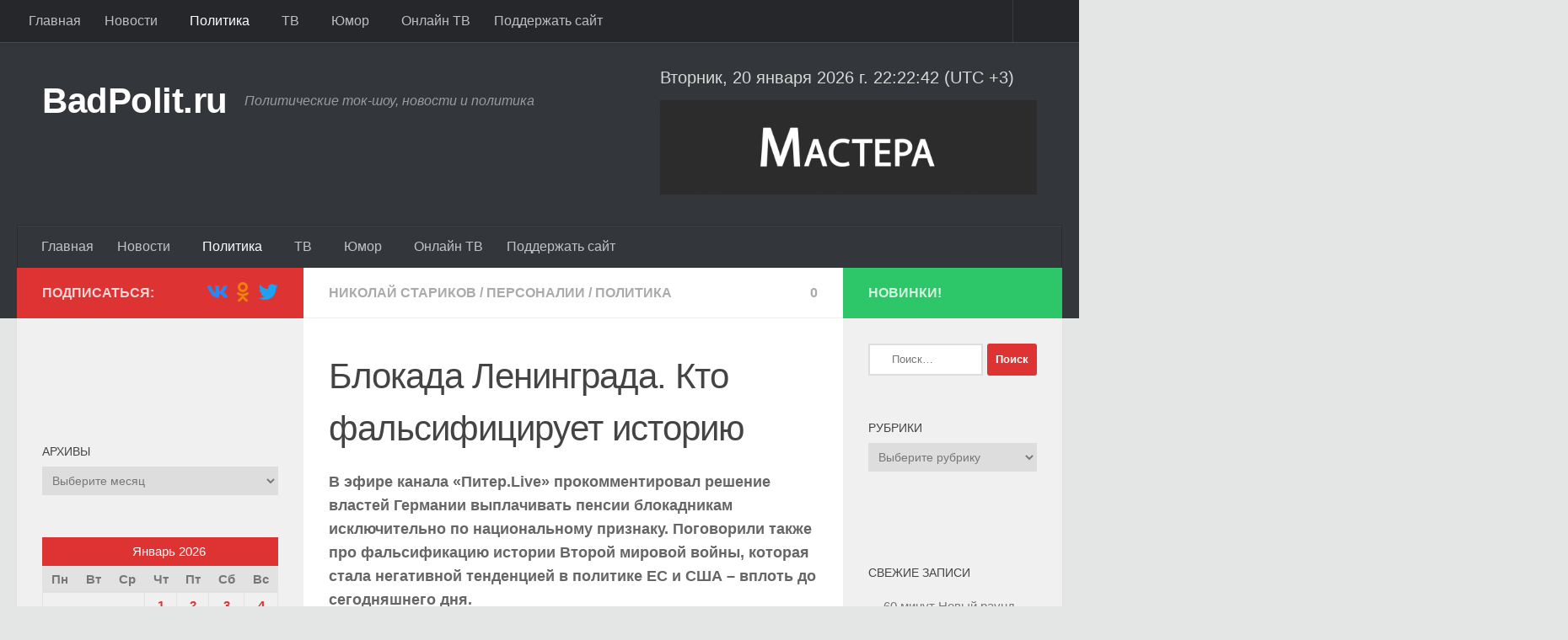

--- FILE ---
content_type: text/html; charset=UTF-8
request_url: https://www.badpolit.ru/blokada-leningrada-kto-falsificziruet-istoriyu/
body_size: 104676
content:
<!DOCTYPE html><html class="no-js" dir="ltr" lang="ru-RU" prefix="og: https://ogp.me/ns#"><head><script data-no-optimize="1">var litespeed_docref=sessionStorage.getItem("litespeed_docref");litespeed_docref&&(Object.defineProperty(document,"referrer",{get:function(){return litespeed_docref}}),sessionStorage.removeItem("litespeed_docref"));</script> <meta charset="UTF-8"><meta name="viewport" content="width=device-width, initial-scale=1.0"><link rel="profile" href="https://gmpg.org/xfn/11" /><link rel="pingback" href="https://www.badpolit.ru/xmlrpc.php"><title>Блокада Ленинграда. Кто фальсифицирует историю | BadPolit.ru</title><meta name="description" content="В эфире канала «Питер.Live» прокомментировал решение властей Германии выплачивать пенсии блокадникам исключительно по национальному признаку. Поговорили также про фальсификацию истории Второй мировой войны, которая стала негативной тенденцией в политике ЕС и США – вплоть до сегодняшнего дня. Поддержать сайт можно через криптокошелёк USDT (TRC20): TZ33iTEZq7WN4omfw4JW7DT7uJTCzfFzaB | Политические ток-шоу, новости, политика | BadPolit.ru" /><meta name="robots" content="max-image-preview:large" /><meta name="author" content="admin"/><meta name="keywords" content="николай стариков,персоналии,политика" /><link rel="canonical" href="https://www.badpolit.ru/blokada-leningrada-kto-falsificziruet-istoriyu/" /><meta name="generator" content="All in One SEO (AIOSEO) 4.9.3" /><meta property="og:locale" content="ru_RU" /><meta property="og:site_name" content="BadPolit.ru" /><meta property="og:type" content="article" /><meta property="og:title" content="Блокада Ленинграда. Кто фальсифицирует историю | BadPolit.ru" /><meta property="og:description" content="В эфире канала «Питер.Live» прокомментировал решение властей Германии выплачивать пенсии блокадникам исключительно по национальному признаку. Поговорили также про фальсификацию истории Второй мировой войны, которая стала негативной тенденцией в политике ЕС и США – вплоть до сегодняшнего дня. Поддержать сайт можно через криптокошелёк USDT (TRC20): TZ33iTEZq7WN4omfw4JW7DT7uJTCzfFzaB | Политические ток-шоу, новости, политика | BadPolit.ru" /><meta property="og:url" content="https://www.badpolit.ru/blokada-leningrada-kto-falsificziruet-istoriyu/" /><meta property="article:published_time" content="2024-01-27T16:06:42+00:00" /><meta property="article:modified_time" content="2024-01-27T16:06:42+00:00" /><meta name="twitter:card" content="summary_large_image" /><meta name="twitter:title" content="Блокада Ленинграда. Кто фальсифицирует историю | BadPolit.ru" /><meta name="twitter:description" content="В эфире канала «Питер.Live» прокомментировал решение властей Германии выплачивать пенсии блокадникам исключительно по национальному признаку. Поговорили также про фальсификацию истории Второй мировой войны, которая стала негативной тенденцией в политике ЕС и США – вплоть до сегодняшнего дня. Поддержать сайт можно через криптокошелёк USDT (TRC20): TZ33iTEZq7WN4omfw4JW7DT7uJTCzfFzaB | Политические ток-шоу, новости, политика | BadPolit.ru" /> <script type="application/ld+json" class="aioseo-schema">{"@context":"https:\/\/schema.org","@graph":[{"@type":"Article","@id":"https:\/\/www.badpolit.ru\/blokada-leningrada-kto-falsificziruet-istoriyu\/#article","name":"\u0411\u043b\u043e\u043a\u0430\u0434\u0430 \u041b\u0435\u043d\u0438\u043d\u0433\u0440\u0430\u0434\u0430. \u041a\u0442\u043e \u0444\u0430\u043b\u044c\u0441\u0438\u0444\u0438\u0446\u0438\u0440\u0443\u0435\u0442 \u0438\u0441\u0442\u043e\u0440\u0438\u044e | BadPolit.ru","headline":"\u0411\u043b\u043e\u043a\u0430\u0434\u0430 \u041b\u0435\u043d\u0438\u043d\u0433\u0440\u0430\u0434\u0430. \u041a\u0442\u043e \u0444\u0430\u043b\u044c\u0441\u0438\u0444\u0438\u0446\u0438\u0440\u0443\u0435\u0442 \u0438\u0441\u0442\u043e\u0440\u0438\u044e","author":{"@id":"https:\/\/www.badpolit.ru\/author\/admin\/#author"},"publisher":{"@id":"https:\/\/www.badpolit.ru\/#person"},"image":{"@type":"ImageObject","url":"https:\/\/www.badpolit.ru\/wp-content\/uploads\/2021\/10\/nikolaj-starikov.jpg","width":720,"height":340},"datePublished":"2024-01-27T18:06:42+02:00","dateModified":"2024-01-27T18:06:42+02:00","inLanguage":"ru-RU","mainEntityOfPage":{"@id":"https:\/\/www.badpolit.ru\/blokada-leningrada-kto-falsificziruet-istoriyu\/#webpage"},"isPartOf":{"@id":"https:\/\/www.badpolit.ru\/blokada-leningrada-kto-falsificziruet-istoriyu\/#webpage"},"articleSection":"\u041d\u0438\u043a\u043e\u043b\u0430\u0439 \u0421\u0442\u0430\u0440\u0438\u043a\u043e\u0432, \u041f\u0435\u0440\u0441\u043e\u043d\u0430\u043b\u0438\u0438, \u041f\u043e\u043b\u0438\u0442\u0438\u043a\u0430"},{"@type":"BreadcrumbList","@id":"https:\/\/www.badpolit.ru\/blokada-leningrada-kto-falsificziruet-istoriyu\/#breadcrumblist","itemListElement":[{"@type":"ListItem","@id":"https:\/\/www.badpolit.ru#listItem","position":1,"name":"Home","item":"https:\/\/www.badpolit.ru","nextItem":{"@type":"ListItem","@id":"https:\/\/www.badpolit.ru\/politika\/#listItem","name":"\u041f\u043e\u043b\u0438\u0442\u0438\u043a\u0430"}},{"@type":"ListItem","@id":"https:\/\/www.badpolit.ru\/politika\/#listItem","position":2,"name":"\u041f\u043e\u043b\u0438\u0442\u0438\u043a\u0430","item":"https:\/\/www.badpolit.ru\/politika\/","nextItem":{"@type":"ListItem","@id":"https:\/\/www.badpolit.ru\/politika\/personalii\/#listItem","name":"\u041f\u0435\u0440\u0441\u043e\u043d\u0430\u043b\u0438\u0438"},"previousItem":{"@type":"ListItem","@id":"https:\/\/www.badpolit.ru#listItem","name":"Home"}},{"@type":"ListItem","@id":"https:\/\/www.badpolit.ru\/politika\/personalii\/#listItem","position":3,"name":"\u041f\u0435\u0440\u0441\u043e\u043d\u0430\u043b\u0438\u0438","item":"https:\/\/www.badpolit.ru\/politika\/personalii\/","nextItem":{"@type":"ListItem","@id":"https:\/\/www.badpolit.ru\/politika\/personalii\/n-starikov\/#listItem","name":"\u041d\u0438\u043a\u043e\u043b\u0430\u0439 \u0421\u0442\u0430\u0440\u0438\u043a\u043e\u0432"},"previousItem":{"@type":"ListItem","@id":"https:\/\/www.badpolit.ru\/politika\/#listItem","name":"\u041f\u043e\u043b\u0438\u0442\u0438\u043a\u0430"}},{"@type":"ListItem","@id":"https:\/\/www.badpolit.ru\/politika\/personalii\/n-starikov\/#listItem","position":4,"name":"\u041d\u0438\u043a\u043e\u043b\u0430\u0439 \u0421\u0442\u0430\u0440\u0438\u043a\u043e\u0432","item":"https:\/\/www.badpolit.ru\/politika\/personalii\/n-starikov\/","nextItem":{"@type":"ListItem","@id":"https:\/\/www.badpolit.ru\/blokada-leningrada-kto-falsificziruet-istoriyu\/#listItem","name":"\u0411\u043b\u043e\u043a\u0430\u0434\u0430 \u041b\u0435\u043d\u0438\u043d\u0433\u0440\u0430\u0434\u0430. \u041a\u0442\u043e \u0444\u0430\u043b\u044c\u0441\u0438\u0444\u0438\u0446\u0438\u0440\u0443\u0435\u0442 \u0438\u0441\u0442\u043e\u0440\u0438\u044e"},"previousItem":{"@type":"ListItem","@id":"https:\/\/www.badpolit.ru\/politika\/personalii\/#listItem","name":"\u041f\u0435\u0440\u0441\u043e\u043d\u0430\u043b\u0438\u0438"}},{"@type":"ListItem","@id":"https:\/\/www.badpolit.ru\/blokada-leningrada-kto-falsificziruet-istoriyu\/#listItem","position":5,"name":"\u0411\u043b\u043e\u043a\u0430\u0434\u0430 \u041b\u0435\u043d\u0438\u043d\u0433\u0440\u0430\u0434\u0430. \u041a\u0442\u043e \u0444\u0430\u043b\u044c\u0441\u0438\u0444\u0438\u0446\u0438\u0440\u0443\u0435\u0442 \u0438\u0441\u0442\u043e\u0440\u0438\u044e","previousItem":{"@type":"ListItem","@id":"https:\/\/www.badpolit.ru\/politika\/personalii\/n-starikov\/#listItem","name":"\u041d\u0438\u043a\u043e\u043b\u0430\u0439 \u0421\u0442\u0430\u0440\u0438\u043a\u043e\u0432"}}]},{"@type":"Person","@id":"https:\/\/www.badpolit.ru\/#person","sameAs":["https:\/\/vk.com\/club36324587"]},{"@type":"Person","@id":"https:\/\/www.badpolit.ru\/author\/admin\/#author","url":"https:\/\/www.badpolit.ru\/author\/admin\/","name":"admin"},{"@type":"WebPage","@id":"https:\/\/www.badpolit.ru\/blokada-leningrada-kto-falsificziruet-istoriyu\/#webpage","url":"https:\/\/www.badpolit.ru\/blokada-leningrada-kto-falsificziruet-istoriyu\/","name":"\u0411\u043b\u043e\u043a\u0430\u0434\u0430 \u041b\u0435\u043d\u0438\u043d\u0433\u0440\u0430\u0434\u0430. \u041a\u0442\u043e \u0444\u0430\u043b\u044c\u0441\u0438\u0444\u0438\u0446\u0438\u0440\u0443\u0435\u0442 \u0438\u0441\u0442\u043e\u0440\u0438\u044e | BadPolit.ru","description":"\u0412 \u044d\u0444\u0438\u0440\u0435 \u043a\u0430\u043d\u0430\u043b\u0430 \u00ab\u041f\u0438\u0442\u0435\u0440.Live\u00bb \u043f\u0440\u043e\u043a\u043e\u043c\u043c\u0435\u043d\u0442\u0438\u0440\u043e\u0432\u0430\u043b \u0440\u0435\u0448\u0435\u043d\u0438\u0435 \u0432\u043b\u0430\u0441\u0442\u0435\u0439 \u0413\u0435\u0440\u043c\u0430\u043d\u0438\u0438 \u0432\u044b\u043f\u043b\u0430\u0447\u0438\u0432\u0430\u0442\u044c \u043f\u0435\u043d\u0441\u0438\u0438 \u0431\u043b\u043e\u043a\u0430\u0434\u043d\u0438\u043a\u0430\u043c \u0438\u0441\u043a\u043b\u044e\u0447\u0438\u0442\u0435\u043b\u044c\u043d\u043e \u043f\u043e \u043d\u0430\u0446\u0438\u043e\u043d\u0430\u043b\u044c\u043d\u043e\u043c\u0443 \u043f\u0440\u0438\u0437\u043d\u0430\u043a\u0443. \u041f\u043e\u0433\u043e\u0432\u043e\u0440\u0438\u043b\u0438 \u0442\u0430\u043a\u0436\u0435 \u043f\u0440\u043e \u0444\u0430\u043b\u044c\u0441\u0438\u0444\u0438\u043a\u0430\u0446\u0438\u044e \u0438\u0441\u0442\u043e\u0440\u0438\u0438 \u0412\u0442\u043e\u0440\u043e\u0439 \u043c\u0438\u0440\u043e\u0432\u043e\u0439 \u0432\u043e\u0439\u043d\u044b, \u043a\u043e\u0442\u043e\u0440\u0430\u044f \u0441\u0442\u0430\u043b\u0430 \u043d\u0435\u0433\u0430\u0442\u0438\u0432\u043d\u043e\u0439 \u0442\u0435\u043d\u0434\u0435\u043d\u0446\u0438\u0435\u0439 \u0432 \u043f\u043e\u043b\u0438\u0442\u0438\u043a\u0435 \u0415\u0421 \u0438 \u0421\u0428\u0410 \u2013 \u0432\u043f\u043b\u043e\u0442\u044c \u0434\u043e \u0441\u0435\u0433\u043e\u0434\u043d\u044f\u0448\u043d\u0435\u0433\u043e \u0434\u043d\u044f. \u041f\u043e\u0434\u0434\u0435\u0440\u0436\u0430\u0442\u044c \u0441\u0430\u0439\u0442 \u043c\u043e\u0436\u043d\u043e \u0447\u0435\u0440\u0435\u0437 \u043a\u0440\u0438\u043f\u0442\u043e\u043a\u043e\u0448\u0435\u043b\u0451\u043a USDT (TRC20): TZ33iTEZq7WN4omfw4JW7DT7uJTCzfFzaB | \u041f\u043e\u043b\u0438\u0442\u0438\u0447\u0435\u0441\u043a\u0438\u0435 \u0442\u043e\u043a-\u0448\u043e\u0443, \u043d\u043e\u0432\u043e\u0441\u0442\u0438, \u043f\u043e\u043b\u0438\u0442\u0438\u043a\u0430 | BadPolit.ru","inLanguage":"ru-RU","isPartOf":{"@id":"https:\/\/www.badpolit.ru\/#website"},"breadcrumb":{"@id":"https:\/\/www.badpolit.ru\/blokada-leningrada-kto-falsificziruet-istoriyu\/#breadcrumblist"},"author":{"@id":"https:\/\/www.badpolit.ru\/author\/admin\/#author"},"creator":{"@id":"https:\/\/www.badpolit.ru\/author\/admin\/#author"},"image":{"@type":"ImageObject","url":"https:\/\/www.badpolit.ru\/wp-content\/uploads\/2021\/10\/nikolaj-starikov.jpg","@id":"https:\/\/www.badpolit.ru\/blokada-leningrada-kto-falsificziruet-istoriyu\/#mainImage","width":720,"height":340},"primaryImageOfPage":{"@id":"https:\/\/www.badpolit.ru\/blokada-leningrada-kto-falsificziruet-istoriyu\/#mainImage"},"datePublished":"2024-01-27T18:06:42+02:00","dateModified":"2024-01-27T18:06:42+02:00"},{"@type":"WebSite","@id":"https:\/\/www.badpolit.ru\/#website","url":"https:\/\/www.badpolit.ru\/","name":"\u041f\u043e\u043b\u0438\u0442\u0438\u0447\u0435\u0441\u043a\u0438\u0435 \u041d\u043e\u0432\u043e\u0441\u0442\u0438 \u0420\u043e\u0441\u0441\u0438\u0438","alternateName":"\u041f\u043e\u043b\u0438\u0442\u0438\u0447\u0435\u0441\u043a\u0438\u0435 \u0442\u043e\u043a-\u0448\u043e\u0443","description":"\u041f\u043e\u043b\u0438\u0442\u0438\u0447\u0435\u0441\u043a\u0438\u0435 \u0442\u043e\u043a-\u0448\u043e\u0443, \u043d\u043e\u0432\u043e\u0441\u0442\u0438 \u0438 \u043f\u043e\u043b\u0438\u0442\u0438\u043a\u0430","inLanguage":"ru-RU","publisher":{"@id":"https:\/\/www.badpolit.ru\/#person"}}]}</script>  <script type="litespeed/javascript">document.documentElement.className=document.documentElement.className.replace("no-js","js")</script> <link rel='dns-prefetch' href='//static.addtoany.com' /><link rel="alternate" type="application/rss+xml" title="BadPolit.ru &raquo; Лента" href="https://www.badpolit.ru/feed/" /><link rel="alternate" type="application/rss+xml" title="BadPolit.ru &raquo; Лента комментариев" href="https://www.badpolit.ru/comments/feed/" /><link rel="alternate" type="application/rss+xml" title="BadPolit.ru &raquo; Лента комментариев к &laquo;Блокада Ленинграда. Кто фальсифицирует историю&raquo;" href="https://www.badpolit.ru/blokada-leningrada-kto-falsificziruet-istoriyu/feed/" /><link rel="alternate" title="oEmbed (JSON)" type="application/json+oembed" href="https://www.badpolit.ru/wp-json/oembed/1.0/embed?url=https%3A%2F%2Fwww.badpolit.ru%2Fblokada-leningrada-kto-falsificziruet-istoriyu%2F" /><link rel="alternate" title="oEmbed (XML)" type="text/xml+oembed" href="https://www.badpolit.ru/wp-json/oembed/1.0/embed?url=https%3A%2F%2Fwww.badpolit.ru%2Fblokada-leningrada-kto-falsificziruet-istoriyu%2F&#038;format=xml" /><style id='wp-img-auto-sizes-contain-inline-css'>img:is([sizes=auto i],[sizes^="auto," i]){contain-intrinsic-size:3000px 1500px}
/*# sourceURL=wp-img-auto-sizes-contain-inline-css */</style><link data-optimized="2" rel="stylesheet" href="https://www.badpolit.ru/wp-content/litespeed/css/185afaf6f4919725ccce61dae0bb182f.css?ver=02650" /><style id='wp-block-image-inline-css'>.wp-block-image>a,.wp-block-image>figure>a{display:inline-block}.wp-block-image img{box-sizing:border-box;height:auto;max-width:100%;vertical-align:bottom}@media not (prefers-reduced-motion){.wp-block-image img.hide{visibility:hidden}.wp-block-image img.show{animation:show-content-image .4s}}.wp-block-image[style*=border-radius] img,.wp-block-image[style*=border-radius]>a{border-radius:inherit}.wp-block-image.has-custom-border img{box-sizing:border-box}.wp-block-image.aligncenter{text-align:center}.wp-block-image.alignfull>a,.wp-block-image.alignwide>a{width:100%}.wp-block-image.alignfull img,.wp-block-image.alignwide img{height:auto;width:100%}.wp-block-image .aligncenter,.wp-block-image .alignleft,.wp-block-image .alignright,.wp-block-image.aligncenter,.wp-block-image.alignleft,.wp-block-image.alignright{display:table}.wp-block-image .aligncenter>figcaption,.wp-block-image .alignleft>figcaption,.wp-block-image .alignright>figcaption,.wp-block-image.aligncenter>figcaption,.wp-block-image.alignleft>figcaption,.wp-block-image.alignright>figcaption{caption-side:bottom;display:table-caption}.wp-block-image .alignleft{float:left;margin:.5em 1em .5em 0}.wp-block-image .alignright{float:right;margin:.5em 0 .5em 1em}.wp-block-image .aligncenter{margin-left:auto;margin-right:auto}.wp-block-image :where(figcaption){margin-bottom:1em;margin-top:.5em}.wp-block-image.is-style-circle-mask img{border-radius:9999px}@supports ((-webkit-mask-image:none) or (mask-image:none)) or (-webkit-mask-image:none){.wp-block-image.is-style-circle-mask img{border-radius:0;-webkit-mask-image:url('data:image/svg+xml;utf8,<svg viewBox="0 0 100 100" xmlns="http://www.w3.org/2000/svg"><circle cx="50" cy="50" r="50"/></svg>');mask-image:url('data:image/svg+xml;utf8,<svg viewBox="0 0 100 100" xmlns="http://www.w3.org/2000/svg"><circle cx="50" cy="50" r="50"/></svg>');mask-mode:alpha;-webkit-mask-position:center;mask-position:center;-webkit-mask-repeat:no-repeat;mask-repeat:no-repeat;-webkit-mask-size:contain;mask-size:contain}}:root :where(.wp-block-image.is-style-rounded img,.wp-block-image .is-style-rounded img){border-radius:9999px}.wp-block-image figure{margin:0}.wp-lightbox-container{display:flex;flex-direction:column;position:relative}.wp-lightbox-container img{cursor:zoom-in}.wp-lightbox-container img:hover+button{opacity:1}.wp-lightbox-container button{align-items:center;backdrop-filter:blur(16px) saturate(180%);background-color:#5a5a5a40;border:none;border-radius:4px;cursor:zoom-in;display:flex;height:20px;justify-content:center;opacity:0;padding:0;position:absolute;right:16px;text-align:center;top:16px;width:20px;z-index:100}@media not (prefers-reduced-motion){.wp-lightbox-container button{transition:opacity .2s ease}}.wp-lightbox-container button:focus-visible{outline:3px auto #5a5a5a40;outline:3px auto -webkit-focus-ring-color;outline-offset:3px}.wp-lightbox-container button:hover{cursor:pointer;opacity:1}.wp-lightbox-container button:focus{opacity:1}.wp-lightbox-container button:focus,.wp-lightbox-container button:hover,.wp-lightbox-container button:not(:hover):not(:active):not(.has-background){background-color:#5a5a5a40;border:none}.wp-lightbox-overlay{box-sizing:border-box;cursor:zoom-out;height:100vh;left:0;overflow:hidden;position:fixed;top:0;visibility:hidden;width:100%;z-index:100000}.wp-lightbox-overlay .close-button{align-items:center;cursor:pointer;display:flex;justify-content:center;min-height:40px;min-width:40px;padding:0;position:absolute;right:calc(env(safe-area-inset-right) + 16px);top:calc(env(safe-area-inset-top) + 16px);z-index:5000000}.wp-lightbox-overlay .close-button:focus,.wp-lightbox-overlay .close-button:hover,.wp-lightbox-overlay .close-button:not(:hover):not(:active):not(.has-background){background:none;border:none}.wp-lightbox-overlay .lightbox-image-container{height:var(--wp--lightbox-container-height);left:50%;overflow:hidden;position:absolute;top:50%;transform:translate(-50%,-50%);transform-origin:top left;width:var(--wp--lightbox-container-width);z-index:9999999999}.wp-lightbox-overlay .wp-block-image{align-items:center;box-sizing:border-box;display:flex;height:100%;justify-content:center;margin:0;position:relative;transform-origin:0 0;width:100%;z-index:3000000}.wp-lightbox-overlay .wp-block-image img{height:var(--wp--lightbox-image-height);min-height:var(--wp--lightbox-image-height);min-width:var(--wp--lightbox-image-width);width:var(--wp--lightbox-image-width)}.wp-lightbox-overlay .wp-block-image figcaption{display:none}.wp-lightbox-overlay button{background:none;border:none}.wp-lightbox-overlay .scrim{background-color:#fff;height:100%;opacity:.9;position:absolute;width:100%;z-index:2000000}.wp-lightbox-overlay.active{visibility:visible}@media not (prefers-reduced-motion){.wp-lightbox-overlay.active{animation:turn-on-visibility .25s both}.wp-lightbox-overlay.active img{animation:turn-on-visibility .35s both}.wp-lightbox-overlay.show-closing-animation:not(.active){animation:turn-off-visibility .35s both}.wp-lightbox-overlay.show-closing-animation:not(.active) img{animation:turn-off-visibility .25s both}.wp-lightbox-overlay.zoom.active{animation:none;opacity:1;visibility:visible}.wp-lightbox-overlay.zoom.active .lightbox-image-container{animation:lightbox-zoom-in .4s}.wp-lightbox-overlay.zoom.active .lightbox-image-container img{animation:none}.wp-lightbox-overlay.zoom.active .scrim{animation:turn-on-visibility .4s forwards}.wp-lightbox-overlay.zoom.show-closing-animation:not(.active){animation:none}.wp-lightbox-overlay.zoom.show-closing-animation:not(.active) .lightbox-image-container{animation:lightbox-zoom-out .4s}.wp-lightbox-overlay.zoom.show-closing-animation:not(.active) .lightbox-image-container img{animation:none}.wp-lightbox-overlay.zoom.show-closing-animation:not(.active) .scrim{animation:turn-off-visibility .4s forwards}}@keyframes show-content-image{0%{visibility:hidden}99%{visibility:hidden}to{visibility:visible}}@keyframes turn-on-visibility{0%{opacity:0}to{opacity:1}}@keyframes turn-off-visibility{0%{opacity:1;visibility:visible}99%{opacity:0;visibility:visible}to{opacity:0;visibility:hidden}}@keyframes lightbox-zoom-in{0%{transform:translate(calc((-100vw + var(--wp--lightbox-scrollbar-width))/2 + var(--wp--lightbox-initial-left-position)),calc(-50vh + var(--wp--lightbox-initial-top-position))) scale(var(--wp--lightbox-scale))}to{transform:translate(-50%,-50%) scale(1)}}@keyframes lightbox-zoom-out{0%{transform:translate(-50%,-50%) scale(1);visibility:visible}99%{visibility:visible}to{transform:translate(calc((-100vw + var(--wp--lightbox-scrollbar-width))/2 + var(--wp--lightbox-initial-left-position)),calc(-50vh + var(--wp--lightbox-initial-top-position))) scale(var(--wp--lightbox-scale));visibility:hidden}}
/*# sourceURL=https://www.badpolit.ru/wp-includes/blocks/image/style.min.css */</style><style id='wp-block-columns-inline-css'>.wp-block-columns{box-sizing:border-box;display:flex;flex-wrap:wrap!important}@media (min-width:782px){.wp-block-columns{flex-wrap:nowrap!important}}.wp-block-columns{align-items:normal!important}.wp-block-columns.are-vertically-aligned-top{align-items:flex-start}.wp-block-columns.are-vertically-aligned-center{align-items:center}.wp-block-columns.are-vertically-aligned-bottom{align-items:flex-end}@media (max-width:781px){.wp-block-columns:not(.is-not-stacked-on-mobile)>.wp-block-column{flex-basis:100%!important}}@media (min-width:782px){.wp-block-columns:not(.is-not-stacked-on-mobile)>.wp-block-column{flex-basis:0;flex-grow:1}.wp-block-columns:not(.is-not-stacked-on-mobile)>.wp-block-column[style*=flex-basis]{flex-grow:0}}.wp-block-columns.is-not-stacked-on-mobile{flex-wrap:nowrap!important}.wp-block-columns.is-not-stacked-on-mobile>.wp-block-column{flex-basis:0;flex-grow:1}.wp-block-columns.is-not-stacked-on-mobile>.wp-block-column[style*=flex-basis]{flex-grow:0}:where(.wp-block-columns){margin-bottom:1.75em}:where(.wp-block-columns.has-background){padding:1.25em 2.375em}.wp-block-column{flex-grow:1;min-width:0;overflow-wrap:break-word;word-break:break-word}.wp-block-column.is-vertically-aligned-top{align-self:flex-start}.wp-block-column.is-vertically-aligned-center{align-self:center}.wp-block-column.is-vertically-aligned-bottom{align-self:flex-end}.wp-block-column.is-vertically-aligned-stretch{align-self:stretch}.wp-block-column.is-vertically-aligned-bottom,.wp-block-column.is-vertically-aligned-center,.wp-block-column.is-vertically-aligned-top{width:100%}
/*# sourceURL=https://www.badpolit.ru/wp-includes/blocks/columns/style.min.css */</style><style id='global-styles-inline-css'>:root{--wp--preset--aspect-ratio--square: 1;--wp--preset--aspect-ratio--4-3: 4/3;--wp--preset--aspect-ratio--3-4: 3/4;--wp--preset--aspect-ratio--3-2: 3/2;--wp--preset--aspect-ratio--2-3: 2/3;--wp--preset--aspect-ratio--16-9: 16/9;--wp--preset--aspect-ratio--9-16: 9/16;--wp--preset--color--black: #000000;--wp--preset--color--cyan-bluish-gray: #abb8c3;--wp--preset--color--white: #ffffff;--wp--preset--color--pale-pink: #f78da7;--wp--preset--color--vivid-red: #cf2e2e;--wp--preset--color--luminous-vivid-orange: #ff6900;--wp--preset--color--luminous-vivid-amber: #fcb900;--wp--preset--color--light-green-cyan: #7bdcb5;--wp--preset--color--vivid-green-cyan: #00d084;--wp--preset--color--pale-cyan-blue: #8ed1fc;--wp--preset--color--vivid-cyan-blue: #0693e3;--wp--preset--color--vivid-purple: #9b51e0;--wp--preset--gradient--vivid-cyan-blue-to-vivid-purple: linear-gradient(135deg,rgb(6,147,227) 0%,rgb(155,81,224) 100%);--wp--preset--gradient--light-green-cyan-to-vivid-green-cyan: linear-gradient(135deg,rgb(122,220,180) 0%,rgb(0,208,130) 100%);--wp--preset--gradient--luminous-vivid-amber-to-luminous-vivid-orange: linear-gradient(135deg,rgb(252,185,0) 0%,rgb(255,105,0) 100%);--wp--preset--gradient--luminous-vivid-orange-to-vivid-red: linear-gradient(135deg,rgb(255,105,0) 0%,rgb(207,46,46) 100%);--wp--preset--gradient--very-light-gray-to-cyan-bluish-gray: linear-gradient(135deg,rgb(238,238,238) 0%,rgb(169,184,195) 100%);--wp--preset--gradient--cool-to-warm-spectrum: linear-gradient(135deg,rgb(74,234,220) 0%,rgb(151,120,209) 20%,rgb(207,42,186) 40%,rgb(238,44,130) 60%,rgb(251,105,98) 80%,rgb(254,248,76) 100%);--wp--preset--gradient--blush-light-purple: linear-gradient(135deg,rgb(255,206,236) 0%,rgb(152,150,240) 100%);--wp--preset--gradient--blush-bordeaux: linear-gradient(135deg,rgb(254,205,165) 0%,rgb(254,45,45) 50%,rgb(107,0,62) 100%);--wp--preset--gradient--luminous-dusk: linear-gradient(135deg,rgb(255,203,112) 0%,rgb(199,81,192) 50%,rgb(65,88,208) 100%);--wp--preset--gradient--pale-ocean: linear-gradient(135deg,rgb(255,245,203) 0%,rgb(182,227,212) 50%,rgb(51,167,181) 100%);--wp--preset--gradient--electric-grass: linear-gradient(135deg,rgb(202,248,128) 0%,rgb(113,206,126) 100%);--wp--preset--gradient--midnight: linear-gradient(135deg,rgb(2,3,129) 0%,rgb(40,116,252) 100%);--wp--preset--font-size--small: 13px;--wp--preset--font-size--medium: 20px;--wp--preset--font-size--large: 36px;--wp--preset--font-size--x-large: 42px;--wp--preset--spacing--20: 0.44rem;--wp--preset--spacing--30: 0.67rem;--wp--preset--spacing--40: 1rem;--wp--preset--spacing--50: 1.5rem;--wp--preset--spacing--60: 2.25rem;--wp--preset--spacing--70: 3.38rem;--wp--preset--spacing--80: 5.06rem;--wp--preset--shadow--natural: 6px 6px 9px rgba(0, 0, 0, 0.2);--wp--preset--shadow--deep: 12px 12px 50px rgba(0, 0, 0, 0.4);--wp--preset--shadow--sharp: 6px 6px 0px rgba(0, 0, 0, 0.2);--wp--preset--shadow--outlined: 6px 6px 0px -3px rgb(255, 255, 255), 6px 6px rgb(0, 0, 0);--wp--preset--shadow--crisp: 6px 6px 0px rgb(0, 0, 0);}:where(.is-layout-flex){gap: 0.5em;}:where(.is-layout-grid){gap: 0.5em;}body .is-layout-flex{display: flex;}.is-layout-flex{flex-wrap: wrap;align-items: center;}.is-layout-flex > :is(*, div){margin: 0;}body .is-layout-grid{display: grid;}.is-layout-grid > :is(*, div){margin: 0;}:where(.wp-block-columns.is-layout-flex){gap: 2em;}:where(.wp-block-columns.is-layout-grid){gap: 2em;}:where(.wp-block-post-template.is-layout-flex){gap: 1.25em;}:where(.wp-block-post-template.is-layout-grid){gap: 1.25em;}.has-black-color{color: var(--wp--preset--color--black) !important;}.has-cyan-bluish-gray-color{color: var(--wp--preset--color--cyan-bluish-gray) !important;}.has-white-color{color: var(--wp--preset--color--white) !important;}.has-pale-pink-color{color: var(--wp--preset--color--pale-pink) !important;}.has-vivid-red-color{color: var(--wp--preset--color--vivid-red) !important;}.has-luminous-vivid-orange-color{color: var(--wp--preset--color--luminous-vivid-orange) !important;}.has-luminous-vivid-amber-color{color: var(--wp--preset--color--luminous-vivid-amber) !important;}.has-light-green-cyan-color{color: var(--wp--preset--color--light-green-cyan) !important;}.has-vivid-green-cyan-color{color: var(--wp--preset--color--vivid-green-cyan) !important;}.has-pale-cyan-blue-color{color: var(--wp--preset--color--pale-cyan-blue) !important;}.has-vivid-cyan-blue-color{color: var(--wp--preset--color--vivid-cyan-blue) !important;}.has-vivid-purple-color{color: var(--wp--preset--color--vivid-purple) !important;}.has-black-background-color{background-color: var(--wp--preset--color--black) !important;}.has-cyan-bluish-gray-background-color{background-color: var(--wp--preset--color--cyan-bluish-gray) !important;}.has-white-background-color{background-color: var(--wp--preset--color--white) !important;}.has-pale-pink-background-color{background-color: var(--wp--preset--color--pale-pink) !important;}.has-vivid-red-background-color{background-color: var(--wp--preset--color--vivid-red) !important;}.has-luminous-vivid-orange-background-color{background-color: var(--wp--preset--color--luminous-vivid-orange) !important;}.has-luminous-vivid-amber-background-color{background-color: var(--wp--preset--color--luminous-vivid-amber) !important;}.has-light-green-cyan-background-color{background-color: var(--wp--preset--color--light-green-cyan) !important;}.has-vivid-green-cyan-background-color{background-color: var(--wp--preset--color--vivid-green-cyan) !important;}.has-pale-cyan-blue-background-color{background-color: var(--wp--preset--color--pale-cyan-blue) !important;}.has-vivid-cyan-blue-background-color{background-color: var(--wp--preset--color--vivid-cyan-blue) !important;}.has-vivid-purple-background-color{background-color: var(--wp--preset--color--vivid-purple) !important;}.has-black-border-color{border-color: var(--wp--preset--color--black) !important;}.has-cyan-bluish-gray-border-color{border-color: var(--wp--preset--color--cyan-bluish-gray) !important;}.has-white-border-color{border-color: var(--wp--preset--color--white) !important;}.has-pale-pink-border-color{border-color: var(--wp--preset--color--pale-pink) !important;}.has-vivid-red-border-color{border-color: var(--wp--preset--color--vivid-red) !important;}.has-luminous-vivid-orange-border-color{border-color: var(--wp--preset--color--luminous-vivid-orange) !important;}.has-luminous-vivid-amber-border-color{border-color: var(--wp--preset--color--luminous-vivid-amber) !important;}.has-light-green-cyan-border-color{border-color: var(--wp--preset--color--light-green-cyan) !important;}.has-vivid-green-cyan-border-color{border-color: var(--wp--preset--color--vivid-green-cyan) !important;}.has-pale-cyan-blue-border-color{border-color: var(--wp--preset--color--pale-cyan-blue) !important;}.has-vivid-cyan-blue-border-color{border-color: var(--wp--preset--color--vivid-cyan-blue) !important;}.has-vivid-purple-border-color{border-color: var(--wp--preset--color--vivid-purple) !important;}.has-vivid-cyan-blue-to-vivid-purple-gradient-background{background: var(--wp--preset--gradient--vivid-cyan-blue-to-vivid-purple) !important;}.has-light-green-cyan-to-vivid-green-cyan-gradient-background{background: var(--wp--preset--gradient--light-green-cyan-to-vivid-green-cyan) !important;}.has-luminous-vivid-amber-to-luminous-vivid-orange-gradient-background{background: var(--wp--preset--gradient--luminous-vivid-amber-to-luminous-vivid-orange) !important;}.has-luminous-vivid-orange-to-vivid-red-gradient-background{background: var(--wp--preset--gradient--luminous-vivid-orange-to-vivid-red) !important;}.has-very-light-gray-to-cyan-bluish-gray-gradient-background{background: var(--wp--preset--gradient--very-light-gray-to-cyan-bluish-gray) !important;}.has-cool-to-warm-spectrum-gradient-background{background: var(--wp--preset--gradient--cool-to-warm-spectrum) !important;}.has-blush-light-purple-gradient-background{background: var(--wp--preset--gradient--blush-light-purple) !important;}.has-blush-bordeaux-gradient-background{background: var(--wp--preset--gradient--blush-bordeaux) !important;}.has-luminous-dusk-gradient-background{background: var(--wp--preset--gradient--luminous-dusk) !important;}.has-pale-ocean-gradient-background{background: var(--wp--preset--gradient--pale-ocean) !important;}.has-electric-grass-gradient-background{background: var(--wp--preset--gradient--electric-grass) !important;}.has-midnight-gradient-background{background: var(--wp--preset--gradient--midnight) !important;}.has-small-font-size{font-size: var(--wp--preset--font-size--small) !important;}.has-medium-font-size{font-size: var(--wp--preset--font-size--medium) !important;}.has-large-font-size{font-size: var(--wp--preset--font-size--large) !important;}.has-x-large-font-size{font-size: var(--wp--preset--font-size--x-large) !important;}
:where(.wp-block-columns.is-layout-flex){gap: 2em;}:where(.wp-block-columns.is-layout-grid){gap: 2em;}
/*# sourceURL=global-styles-inline-css */</style><style id='core-block-supports-inline-css'>.wp-container-core-columns-is-layout-9d6595d7{flex-wrap:nowrap;}
/*# sourceURL=core-block-supports-inline-css */</style><style id='classic-theme-styles-inline-css'>/*! This file is auto-generated */
.wp-block-button__link{color:#fff;background-color:#32373c;border-radius:9999px;box-shadow:none;text-decoration:none;padding:calc(.667em + 2px) calc(1.333em + 2px);font-size:1.125em}.wp-block-file__button{background:#32373c;color:#fff;text-decoration:none}
/*# sourceURL=/wp-includes/css/classic-themes.min.css */</style><style id='hueman-main-style-inline-css'>body { font-family:Arial, sans-serif;font-size:1.00rem }@media only screen and (min-width: 720px) {
        .nav > li { font-size:1.00rem; }
      }::selection { background-color: #dd3333; }
::-moz-selection { background-color: #dd3333; }a,a>span.hu-external::after,.themeform label .required,#flexslider-featured .flex-direction-nav .flex-next:hover,#flexslider-featured .flex-direction-nav .flex-prev:hover,.post-hover:hover .post-title a,.post-title a:hover,.sidebar.s1 .post-nav li a:hover i,.content .post-nav li a:hover i,.post-related a:hover,.sidebar.s1 .widget_rss ul li a,#footer .widget_rss ul li a,.sidebar.s1 .widget_calendar a,#footer .widget_calendar a,.sidebar.s1 .alx-tab .tab-item-category a,.sidebar.s1 .alx-posts .post-item-category a,.sidebar.s1 .alx-tab li:hover .tab-item-title a,.sidebar.s1 .alx-tab li:hover .tab-item-comment a,.sidebar.s1 .alx-posts li:hover .post-item-title a,#footer .alx-tab .tab-item-category a,#footer .alx-posts .post-item-category a,#footer .alx-tab li:hover .tab-item-title a,#footer .alx-tab li:hover .tab-item-comment a,#footer .alx-posts li:hover .post-item-title a,.comment-tabs li.active a,.comment-awaiting-moderation,.child-menu a:hover,.child-menu .current_page_item > a,.wp-pagenavi a{ color: #dd3333; }input[type="submit"],.themeform button[type="submit"],.sidebar.s1 .sidebar-top,.sidebar.s1 .sidebar-toggle,#flexslider-featured .flex-control-nav li a.flex-active,.post-tags a:hover,.sidebar.s1 .widget_calendar caption,#footer .widget_calendar caption,.author-bio .bio-avatar:after,.commentlist li.bypostauthor > .comment-body:after,.commentlist li.comment-author-admin > .comment-body:after{ background-color: #dd3333; }.post-format .format-container { border-color: #dd3333; }.sidebar.s1 .alx-tabs-nav li.active a,#footer .alx-tabs-nav li.active a,.comment-tabs li.active a,.wp-pagenavi a:hover,.wp-pagenavi a:active,.wp-pagenavi span.current{ border-bottom-color: #dd3333!important; }.sidebar.s2 .post-nav li a:hover i,
.sidebar.s2 .widget_rss ul li a,
.sidebar.s2 .widget_calendar a,
.sidebar.s2 .alx-tab .tab-item-category a,
.sidebar.s2 .alx-posts .post-item-category a,
.sidebar.s2 .alx-tab li:hover .tab-item-title a,
.sidebar.s2 .alx-tab li:hover .tab-item-comment a,
.sidebar.s2 .alx-posts li:hover .post-item-title a { color: #2dc668; }
.sidebar.s2 .sidebar-top,.sidebar.s2 .sidebar-toggle,.post-comments,.jp-play-bar,.jp-volume-bar-value,.sidebar.s2 .widget_calendar caption{ background-color: #2dc668; }.sidebar.s2 .alx-tabs-nav li.active a { border-bottom-color: #2dc668; }
.post-comments::before { border-right-color: #2dc668; }
      .search-expand,
              #nav-topbar.nav-container { background-color: #26272b}@media only screen and (min-width: 720px) {
                #nav-topbar .nav ul { background-color: #26272b; }
              }.is-scrolled #header .nav-container.desktop-sticky,
              .is-scrolled #header .search-expand { background-color: #26272b; background-color: rgba(38,39,43,0.90) }.is-scrolled .topbar-transparent #nav-topbar.desktop-sticky .nav ul { background-color: #26272b; background-color: rgba(38,39,43,0.95) }#header { background-color: #33363b; }
@media only screen and (min-width: 720px) {
  #nav-header .nav ul { background-color: #33363b; }
}
        #header #nav-mobile { background-color: #33363b; }.is-scrolled #header #nav-mobile { background-color: #33363b; background-color: rgba(51,54,59,0.90) }#nav-header.nav-container, #main-header-search .search-expand { background-color: #33363b; }
@media only screen and (min-width: 720px) {
  #nav-header .nav ul { background-color: #33363b; }
}
        body { background-color: #e4e6e6; }
/*# sourceURL=hueman-main-style-inline-css */</style><style id='wpdiscuz-frontend-css-inline-css'>#wpdcom .wpd-blog-administrator .wpd-comment-label{color:#ffffff;background-color:#00B38F;border:none}#wpdcom .wpd-blog-administrator .wpd-comment-author, #wpdcom .wpd-blog-administrator .wpd-comment-author a{color:#00B38F}#wpdcom.wpd-layout-1 .wpd-comment .wpd-blog-administrator .wpd-avatar img{border-color:#00B38F}#wpdcom.wpd-layout-2 .wpd-comment.wpd-reply .wpd-comment-wrap.wpd-blog-administrator{border-left:3px solid #00B38F}#wpdcom.wpd-layout-2 .wpd-comment .wpd-blog-administrator .wpd-avatar img{border-bottom-color:#00B38F}#wpdcom.wpd-layout-3 .wpd-blog-administrator .wpd-comment-subheader{border-top:1px dashed #00B38F}#wpdcom.wpd-layout-3 .wpd-reply .wpd-blog-administrator .wpd-comment-right{border-left:1px solid #00B38F}#wpdcom .wpd-blog-editor .wpd-comment-label{color:#ffffff;background-color:#00B38F;border:none}#wpdcom .wpd-blog-editor .wpd-comment-author, #wpdcom .wpd-blog-editor .wpd-comment-author a{color:#00B38F}#wpdcom.wpd-layout-1 .wpd-comment .wpd-blog-editor .wpd-avatar img{border-color:#00B38F}#wpdcom.wpd-layout-2 .wpd-comment.wpd-reply .wpd-comment-wrap.wpd-blog-editor{border-left:3px solid #00B38F}#wpdcom.wpd-layout-2 .wpd-comment .wpd-blog-editor .wpd-avatar img{border-bottom-color:#00B38F}#wpdcom.wpd-layout-3 .wpd-blog-editor .wpd-comment-subheader{border-top:1px dashed #00B38F}#wpdcom.wpd-layout-3 .wpd-reply .wpd-blog-editor .wpd-comment-right{border-left:1px solid #00B38F}#wpdcom .wpd-blog-author .wpd-comment-label{color:#ffffff;background-color:#00B38F;border:none}#wpdcom .wpd-blog-author .wpd-comment-author, #wpdcom .wpd-blog-author .wpd-comment-author a{color:#00B38F}#wpdcom.wpd-layout-1 .wpd-comment .wpd-blog-author .wpd-avatar img{border-color:#00B38F}#wpdcom.wpd-layout-2 .wpd-comment .wpd-blog-author .wpd-avatar img{border-bottom-color:#00B38F}#wpdcom.wpd-layout-3 .wpd-blog-author .wpd-comment-subheader{border-top:1px dashed #00B38F}#wpdcom.wpd-layout-3 .wpd-reply .wpd-blog-author .wpd-comment-right{border-left:1px solid #00B38F}#wpdcom .wpd-blog-contributor .wpd-comment-label{color:#ffffff;background-color:#00B38F;border:none}#wpdcom .wpd-blog-contributor .wpd-comment-author, #wpdcom .wpd-blog-contributor .wpd-comment-author a{color:#00B38F}#wpdcom.wpd-layout-1 .wpd-comment .wpd-blog-contributor .wpd-avatar img{border-color:#00B38F}#wpdcom.wpd-layout-2 .wpd-comment .wpd-blog-contributor .wpd-avatar img{border-bottom-color:#00B38F}#wpdcom.wpd-layout-3 .wpd-blog-contributor .wpd-comment-subheader{border-top:1px dashed #00B38F}#wpdcom.wpd-layout-3 .wpd-reply .wpd-blog-contributor .wpd-comment-right{border-left:1px solid #00B38F}#wpdcom .wpd-blog-subscriber .wpd-comment-label{color:#ffffff;background-color:#00B38F;border:none}#wpdcom .wpd-blog-subscriber .wpd-comment-author, #wpdcom .wpd-blog-subscriber .wpd-comment-author a{color:#00B38F}#wpdcom.wpd-layout-2 .wpd-comment .wpd-blog-subscriber .wpd-avatar img{border-bottom-color:#00B38F}#wpdcom.wpd-layout-3 .wpd-blog-subscriber .wpd-comment-subheader{border-top:1px dashed #00B38F}#wpdcom .wpd-blog-customer .wpd-comment-label{color:#ffffff;background-color:#00B38F;border:none}#wpdcom .wpd-blog-customer .wpd-comment-author, #wpdcom .wpd-blog-customer .wpd-comment-author a{color:#00B38F}#wpdcom.wpd-layout-1 .wpd-comment .wpd-blog-customer .wpd-avatar img{border-color:#00B38F}#wpdcom.wpd-layout-2 .wpd-comment .wpd-blog-customer .wpd-avatar img{border-bottom-color:#00B38F}#wpdcom.wpd-layout-3 .wpd-blog-customer .wpd-comment-subheader{border-top:1px dashed #00B38F}#wpdcom.wpd-layout-3 .wpd-reply .wpd-blog-customer .wpd-comment-right{border-left:1px solid #00B38F}#wpdcom .wpd-blog-shop_manager .wpd-comment-label{color:#ffffff;background-color:#00B38F;border:none}#wpdcom .wpd-blog-shop_manager .wpd-comment-author, #wpdcom .wpd-blog-shop_manager .wpd-comment-author a{color:#00B38F}#wpdcom.wpd-layout-1 .wpd-comment .wpd-blog-shop_manager .wpd-avatar img{border-color:#00B38F}#wpdcom.wpd-layout-2 .wpd-comment .wpd-blog-shop_manager .wpd-avatar img{border-bottom-color:#00B38F}#wpdcom.wpd-layout-3 .wpd-blog-shop_manager .wpd-comment-subheader{border-top:1px dashed #00B38F}#wpdcom.wpd-layout-3 .wpd-reply .wpd-blog-shop_manager .wpd-comment-right{border-left:1px solid #00B38F}#wpdcom .wpd-blog-job_seeker .wpd-comment-label{color:#ffffff;background-color:#00B38F;border:none}#wpdcom .wpd-blog-job_seeker .wpd-comment-author, #wpdcom .wpd-blog-job_seeker .wpd-comment-author a{color:#00B38F}#wpdcom.wpd-layout-1 .wpd-comment .wpd-blog-job_seeker .wpd-avatar img{border-color:#00B38F}#wpdcom.wpd-layout-2 .wpd-comment .wpd-blog-job_seeker .wpd-avatar img{border-bottom-color:#00B38F}#wpdcom.wpd-layout-3 .wpd-blog-job_seeker .wpd-comment-subheader{border-top:1px dashed #00B38F}#wpdcom.wpd-layout-3 .wpd-reply .wpd-blog-job_seeker .wpd-comment-right{border-left:1px solid #00B38F}#wpdcom .wpd-blog-job_lister .wpd-comment-label{color:#ffffff;background-color:#00B38F;border:none}#wpdcom .wpd-blog-job_lister .wpd-comment-author, #wpdcom .wpd-blog-job_lister .wpd-comment-author a{color:#00B38F}#wpdcom.wpd-layout-1 .wpd-comment .wpd-blog-job_lister .wpd-avatar img{border-color:#00B38F}#wpdcom.wpd-layout-2 .wpd-comment .wpd-blog-job_lister .wpd-avatar img{border-bottom-color:#00B38F}#wpdcom.wpd-layout-3 .wpd-blog-job_lister .wpd-comment-subheader{border-top:1px dashed #00B38F}#wpdcom.wpd-layout-3 .wpd-reply .wpd-blog-job_lister .wpd-comment-right{border-left:1px solid #00B38F}#wpdcom .wpd-blog-recruiter .wpd-comment-label{color:#ffffff;background-color:#00B38F;border:none}#wpdcom .wpd-blog-recruiter .wpd-comment-author, #wpdcom .wpd-blog-recruiter .wpd-comment-author a{color:#00B38F}#wpdcom.wpd-layout-1 .wpd-comment .wpd-blog-recruiter .wpd-avatar img{border-color:#00B38F}#wpdcom.wpd-layout-2 .wpd-comment .wpd-blog-recruiter .wpd-avatar img{border-bottom-color:#00B38F}#wpdcom.wpd-layout-3 .wpd-blog-recruiter .wpd-comment-subheader{border-top:1px dashed #00B38F}#wpdcom.wpd-layout-3 .wpd-reply .wpd-blog-recruiter .wpd-comment-right{border-left:1px solid #00B38F}#wpdcom .wpd-blog-freelancer .wpd-comment-label{color:#ffffff;background-color:#00B38F;border:none}#wpdcom .wpd-blog-freelancer .wpd-comment-author, #wpdcom .wpd-blog-freelancer .wpd-comment-author a{color:#00B38F}#wpdcom.wpd-layout-1 .wpd-comment .wpd-blog-freelancer .wpd-avatar img{border-color:#00B38F}#wpdcom.wpd-layout-2 .wpd-comment .wpd-blog-freelancer .wpd-avatar img{border-bottom-color:#00B38F}#wpdcom.wpd-layout-3 .wpd-blog-freelancer .wpd-comment-subheader{border-top:1px dashed #00B38F}#wpdcom.wpd-layout-3 .wpd-reply .wpd-blog-freelancer .wpd-comment-right{border-left:1px solid #00B38F}#wpdcom .wpd-blog-employer .wpd-comment-label{color:#ffffff;background-color:#00B38F;border:none}#wpdcom .wpd-blog-employer .wpd-comment-author, #wpdcom .wpd-blog-employer .wpd-comment-author a{color:#00B38F}#wpdcom.wpd-layout-1 .wpd-comment .wpd-blog-employer .wpd-avatar img{border-color:#00B38F}#wpdcom.wpd-layout-2 .wpd-comment .wpd-blog-employer .wpd-avatar img{border-bottom-color:#00B38F}#wpdcom.wpd-layout-3 .wpd-blog-employer .wpd-comment-subheader{border-top:1px dashed #00B38F}#wpdcom.wpd-layout-3 .wpd-reply .wpd-blog-employer .wpd-comment-right{border-left:1px solid #00B38F}#wpdcom .wpd-blog-employer_freelancer .wpd-comment-label{color:#ffffff;background-color:#00B38F;border:none}#wpdcom .wpd-blog-employer_freelancer .wpd-comment-author, #wpdcom .wpd-blog-employer_freelancer .wpd-comment-author a{color:#00B38F}#wpdcom.wpd-layout-1 .wpd-comment .wpd-blog-employer_freelancer .wpd-avatar img{border-color:#00B38F}#wpdcom.wpd-layout-2 .wpd-comment .wpd-blog-employer_freelancer .wpd-avatar img{border-bottom-color:#00B38F}#wpdcom.wpd-layout-3 .wpd-blog-employer_freelancer .wpd-comment-subheader{border-top:1px dashed #00B38F}#wpdcom.wpd-layout-3 .wpd-reply .wpd-blog-employer_freelancer .wpd-comment-right{border-left:1px solid #00B38F}#wpdcom .wpd-blog-social_subscriber .wpd-comment-label{color:#ffffff;background-color:#00B38F;border:none}#wpdcom .wpd-blog-social_subscriber .wpd-comment-author, #wpdcom .wpd-blog-social_subscriber .wpd-comment-author a{color:#00B38F}#wpdcom.wpd-layout-1 .wpd-comment .wpd-blog-social_subscriber .wpd-avatar img{border-color:#00B38F}#wpdcom.wpd-layout-2 .wpd-comment .wpd-blog-social_subscriber .wpd-avatar img{border-bottom-color:#00B38F}#wpdcom.wpd-layout-3 .wpd-blog-social_subscriber .wpd-comment-subheader{border-top:1px dashed #00B38F}#wpdcom.wpd-layout-3 .wpd-reply .wpd-blog-social_subscriber .wpd-comment-right{border-left:1px solid #00B38F}#wpdcom .wpd-blog-post_author .wpd-comment-label{color:#ffffff;background-color:#00B38F;border:none}#wpdcom .wpd-blog-post_author .wpd-comment-author, #wpdcom .wpd-blog-post_author .wpd-comment-author a{color:#00B38F}#wpdcom .wpd-blog-post_author .wpd-avatar img{border-color:#00B38F}#wpdcom.wpd-layout-1 .wpd-comment .wpd-blog-post_author .wpd-avatar img{border-color:#00B38F}#wpdcom.wpd-layout-2 .wpd-comment.wpd-reply .wpd-comment-wrap.wpd-blog-post_author{border-left:3px solid #00B38F}#wpdcom.wpd-layout-2 .wpd-comment .wpd-blog-post_author .wpd-avatar img{border-bottom-color:#00B38F}#wpdcom.wpd-layout-3 .wpd-blog-post_author .wpd-comment-subheader{border-top:1px dashed #00B38F}#wpdcom.wpd-layout-3 .wpd-reply .wpd-blog-post_author .wpd-comment-right{border-left:1px solid #00B38F}#wpdcom .wpd-blog-guest .wpd-comment-label{color:#ffffff;background-color:#00B38F;border:none}#wpdcom .wpd-blog-guest .wpd-comment-author, #wpdcom .wpd-blog-guest .wpd-comment-author a{color:#00B38F}#wpdcom.wpd-layout-3 .wpd-blog-guest .wpd-comment-subheader{border-top:1px dashed #00B38F}#comments, #respond, .comments-area, #wpdcom{}#wpdcom .ql-editor > *{color:#777777}#wpdcom .ql-editor::before{}#wpdcom .ql-toolbar{border:1px solid #DDDDDD;border-top:none}#wpdcom .ql-container{border:1px solid #DDDDDD;border-bottom:none}#wpdcom .wpd-form-row .wpdiscuz-item input[type="text"], #wpdcom .wpd-form-row .wpdiscuz-item input[type="email"], #wpdcom .wpd-form-row .wpdiscuz-item input[type="url"], #wpdcom .wpd-form-row .wpdiscuz-item input[type="color"], #wpdcom .wpd-form-row .wpdiscuz-item input[type="date"], #wpdcom .wpd-form-row .wpdiscuz-item input[type="datetime"], #wpdcom .wpd-form-row .wpdiscuz-item input[type="datetime-local"], #wpdcom .wpd-form-row .wpdiscuz-item input[type="month"], #wpdcom .wpd-form-row .wpdiscuz-item input[type="number"], #wpdcom .wpd-form-row .wpdiscuz-item input[type="time"], #wpdcom textarea, #wpdcom select{border:1px solid #DDDDDD;color:#777777}#wpdcom .wpd-form-row .wpdiscuz-item textarea{border:1px solid #DDDDDD}#wpdcom input::placeholder, #wpdcom textarea::placeholder, #wpdcom input::-moz-placeholder, #wpdcom textarea::-webkit-input-placeholder{}#wpdcom .wpd-comment-text{color:#777777}#wpdcom .wpd-thread-head .wpd-thread-info{border-bottom:2px solid #00B38F}#wpdcom .wpd-thread-head .wpd-thread-info.wpd-reviews-tab svg{fill:#00B38F}#wpdcom .wpd-thread-head .wpdiscuz-user-settings{border-bottom:2px solid #00B38F}#wpdcom .wpd-thread-head .wpdiscuz-user-settings:hover{color:#00B38F}#wpdcom .wpd-comment .wpd-follow-link:hover{color:#00B38F}#wpdcom .wpd-comment-status .wpd-sticky{color:#00B38F}#wpdcom .wpd-thread-filter .wpdf-active{color:#00B38F;border-bottom-color:#00B38F}#wpdcom .wpd-comment-info-bar{border:1px dashed #33c3a6;background:#e6f8f4}#wpdcom .wpd-comment-info-bar .wpd-current-view i{color:#00B38F}#wpdcom .wpd-filter-view-all:hover{background:#00B38F}#wpdcom .wpdiscuz-item .wpdiscuz-rating > label{color:#DDDDDD}#wpdcom .wpdiscuz-item .wpdiscuz-rating:not(:checked) > label:hover, .wpdiscuz-rating:not(:checked) > label:hover ~ label{}#wpdcom .wpdiscuz-item .wpdiscuz-rating > input ~ label:hover, #wpdcom .wpdiscuz-item .wpdiscuz-rating > input:not(:checked) ~ label:hover ~ label, #wpdcom .wpdiscuz-item .wpdiscuz-rating > input:not(:checked) ~ label:hover ~ label{color:#FFED85}#wpdcom .wpdiscuz-item .wpdiscuz-rating > input:checked ~ label:hover, #wpdcom .wpdiscuz-item .wpdiscuz-rating > input:checked ~ label:hover, #wpdcom .wpdiscuz-item .wpdiscuz-rating > label:hover ~ input:checked ~ label, #wpdcom .wpdiscuz-item .wpdiscuz-rating > input:checked + label:hover ~ label, #wpdcom .wpdiscuz-item .wpdiscuz-rating > input:checked ~ label:hover ~ label, .wpd-custom-field .wcf-active-star, #wpdcom .wpdiscuz-item .wpdiscuz-rating > input:checked ~ label{color:#FFD700}#wpd-post-rating .wpd-rating-wrap .wpd-rating-stars svg .wpd-star{fill:#DDDDDD}#wpd-post-rating .wpd-rating-wrap .wpd-rating-stars svg .wpd-active{fill:#FFD700}#wpd-post-rating .wpd-rating-wrap .wpd-rate-starts svg .wpd-star{fill:#DDDDDD}#wpd-post-rating .wpd-rating-wrap .wpd-rate-starts:hover svg .wpd-star{fill:#FFED85}#wpd-post-rating.wpd-not-rated .wpd-rating-wrap .wpd-rate-starts svg:hover ~ svg .wpd-star{fill:#DDDDDD}.wpdiscuz-post-rating-wrap .wpd-rating .wpd-rating-wrap .wpd-rating-stars svg .wpd-star{fill:#DDDDDD}.wpdiscuz-post-rating-wrap .wpd-rating .wpd-rating-wrap .wpd-rating-stars svg .wpd-active{fill:#FFD700}#wpdcom .wpd-comment .wpd-follow-active{color:#ff7a00}#wpdcom .page-numbers{color:#555;border:#555 1px solid}#wpdcom span.current{background:#555}#wpdcom.wpd-layout-1 .wpd-new-loaded-comment > .wpd-comment-wrap > .wpd-comment-right{background:#FFFAD6}#wpdcom.wpd-layout-2 .wpd-new-loaded-comment.wpd-comment > .wpd-comment-wrap > .wpd-comment-right{background:#FFFAD6}#wpdcom.wpd-layout-2 .wpd-new-loaded-comment.wpd-comment.wpd-reply > .wpd-comment-wrap > .wpd-comment-right{background:transparent}#wpdcom.wpd-layout-2 .wpd-new-loaded-comment.wpd-comment.wpd-reply > .wpd-comment-wrap{background:#FFFAD6}#wpdcom.wpd-layout-3 .wpd-new-loaded-comment.wpd-comment > .wpd-comment-wrap > .wpd-comment-right{background:#FFFAD6}#wpdcom .wpd-follow:hover i, #wpdcom .wpd-unfollow:hover i, #wpdcom .wpd-comment .wpd-follow-active:hover i{color:#00B38F}#wpdcom .wpdiscuz-readmore{cursor:pointer;color:#00B38F}.wpd-custom-field .wcf-pasiv-star, #wpcomm .wpdiscuz-item .wpdiscuz-rating > label{color:#DDDDDD}.wpd-wrapper .wpd-list-item.wpd-active{border-top:3px solid #00B38F}#wpdcom.wpd-layout-2 .wpd-comment.wpd-reply.wpd-unapproved-comment .wpd-comment-wrap{border-left:3px solid #FFFAD6}#wpdcom.wpd-layout-3 .wpd-comment.wpd-reply.wpd-unapproved-comment .wpd-comment-right{border-left:1px solid #FFFAD6}#wpdcom .wpd-prim-button{background-color:#07B290;color:#FFFFFF}#wpdcom .wpd_label__check i.wpdicon-on{color:#07B290;border:1px solid #83d9c8}#wpd-bubble-wrapper #wpd-bubble-all-comments-count{color:#1DB99A}#wpd-bubble-wrapper > div{background-color:#1DB99A}#wpd-bubble-wrapper > #wpd-bubble #wpd-bubble-add-message{background-color:#1DB99A}#wpd-bubble-wrapper > #wpd-bubble #wpd-bubble-add-message::before{border-left-color:#1DB99A;border-right-color:#1DB99A}#wpd-bubble-wrapper.wpd-right-corner > #wpd-bubble #wpd-bubble-add-message::before{border-left-color:#1DB99A;border-right-color:#1DB99A}.wpd-inline-icon-wrapper path.wpd-inline-icon-first{fill:#1DB99A}.wpd-inline-icon-count{background-color:#1DB99A}.wpd-inline-icon-count::before{border-right-color:#1DB99A}.wpd-inline-form-wrapper::before{border-bottom-color:#1DB99A}.wpd-inline-form-question{background-color:#1DB99A}.wpd-inline-form{background-color:#1DB99A}.wpd-last-inline-comments-wrapper{border-color:#1DB99A}.wpd-last-inline-comments-wrapper::before{border-bottom-color:#1DB99A}.wpd-last-inline-comments-wrapper .wpd-view-all-inline-comments{background:#1DB99A}.wpd-last-inline-comments-wrapper .wpd-view-all-inline-comments:hover,.wpd-last-inline-comments-wrapper .wpd-view-all-inline-comments:active,.wpd-last-inline-comments-wrapper .wpd-view-all-inline-comments:focus{background-color:#1DB99A}#wpdcom .ql-snow .ql-tooltip[data-mode="link"]::before{content:"Введите ссылку:"}#wpdcom .ql-snow .ql-tooltip.ql-editing a.ql-action::after{content:"Сохранить"}.comments-area{width:auto}
/*# sourceURL=wpdiscuz-frontend-css-inline-css */</style> <script id="addtoany-core-js-before" type="litespeed/javascript">window.a2a_config=window.a2a_config||{};a2a_config.callbacks=[];a2a_config.overlays=[];a2a_config.templates={};a2a_localize={Share:"Отправить",Save:"Сохранить",Subscribe:"Подписаться",Email:"E-mail",Bookmark:"В закладки!",ShowAll:"Показать все",ShowLess:"Показать остальное",FindServices:"Найти сервис(ы)",FindAnyServiceToAddTo:"Найти сервис и добавить",PoweredBy:"Работает на",ShareViaEmail:"Поделиться по электронной почте",SubscribeViaEmail:"Подписаться по электронной почте",BookmarkInYourBrowser:"Добавить в закладки",BookmarkInstructions:"Нажмите Ctrl+D или \u2318+D, чтобы добавить страницу в закладки",AddToYourFavorites:"Добавить в Избранное",SendFromWebOrProgram:"Отправлять с любого email-адреса или email-программы",EmailProgram:"Почтовая программа",More:"Подробнее&#8230;",ThanksForSharing:"Спасибо, что поделились!",ThanksForFollowing:"Спасибо за подписку!"}</script> <script defer src="https://static.addtoany.com/menu/page.js" id="addtoany-core-js"></script> <script type="litespeed/javascript" data-src="https://www.badpolit.ru/wp-includes/js/jquery/jquery.min.js" id="jquery-core-js"></script> <link rel="https://api.w.org/" href="https://www.badpolit.ru/wp-json/" /><link rel="alternate" title="JSON" type="application/json" href="https://www.badpolit.ru/wp-json/wp/v2/posts/507584" /><link rel="EditURI" type="application/rsd+xml" title="RSD" href="https://www.badpolit.ru/xmlrpc.php?rsd" /><meta name="generator" content="WordPress 6.9" /><link rel='shortlink' href='https://www.badpolit.ru/?p=507584' /><style>#scrollUp {
    background-color: #000000 !important;
    right: 5px;

    border-radius: 0 !important;
  }</style><meta http-equiv="content-type" content="text/html; charset=utf-8" /><meta property="og:image" content="https://i0.wp.com/www.badpolit.ru/wp-content/uploads/2021/10/nikolaj-starikov.jpg?resize=1024%2C512" /><meta property="og:type" content="article"><meta property="article:author" content="BadPolit.ru"><meta property="og:locale" content="ru_RU"/><meta property="og:site_name" content="BadPolit.ru"/><meta property="og:description" content="Блокада Ленинграда. Кто фальсифицирует историю"/><meta property="og:title" content="Блокада Ленинграда. Кто фальсифицирует историю" /><meta itemprop="name" content="Блокада Ленинграда. Кто фальсифицирует историю"/><meta itemprop="description" content="Блокада Ленинграда. Кто фальсифицирует историю"/><meta itemprop="image" content="https://i0.wp.com/www.badpolit.ru/wp-content/uploads/2021/10/nikolaj-starikov.jpg?resize=1024%2C512"/><meta name="twitter:title" content="Блокада Ленинграда. Кто фальсифицирует историю"/><meta name="twitter:description" content="Блокада Ленинграда. Кто фальсифицирует историю"/><meta name="twitter:image" content="https://i0.wp.com/www.badpolit.ru/wp-content/uploads/2021/10/nikolaj-starikov.jpg?resize=1024%2C512"/><meta name="twitter:card" content="summary_large_image"/><link rel="preload" as="font" type="font/woff2" href="https://www.badpolit.ru/wp-content/themes/hueman/assets/front/webfonts/fa-brands-400.woff2?v=5.15.2" crossorigin="anonymous"/><link rel="preload" as="font" type="font/woff2" href="https://www.badpolit.ru/wp-content/themes/hueman/assets/front/webfonts/fa-regular-400.woff2?v=5.15.2" crossorigin="anonymous"/><link rel="preload" as="font" type="font/woff2" href="https://www.badpolit.ru/wp-content/themes/hueman/assets/front/webfonts/fa-solid-900.woff2?v=5.15.2" crossorigin="anonymous"/>
<!--[if lt IE 9]> <script src="https://www.badpolit.ru/wp-content/themes/hueman/assets/front/js/ie/html5shiv-printshiv.min.js"></script> <script src="https://www.badpolit.ru/wp-content/themes/hueman/assets/front/js/ie/selectivizr.js"></script> <![endif]--><style>.recentcomments a{display:inline !important;padding:0 !important;margin:0 !important;}</style><link rel="icon" href="https://www.badpolit.ru/wp-content/uploads/2021/10/cropped-bad-polit-tv-min-32x32.jpg" sizes="32x32" /><link rel="icon" href="https://www.badpolit.ru/wp-content/uploads/2021/10/cropped-bad-polit-tv-min-192x192.jpg" sizes="192x192" /><link rel="apple-touch-icon" href="https://www.badpolit.ru/wp-content/uploads/2021/10/cropped-bad-polit-tv-min-180x180.jpg" /><meta name="msapplication-TileImage" content="https://www.badpolit.ru/wp-content/uploads/2021/10/cropped-bad-polit-tv-min-270x270.jpg" /><style>.ai-viewports                 {--ai: 1;}
.ai-viewport-3                { display: none !important;}
.ai-viewport-2                { display: none !important;}
.ai-viewport-1                { display: inherit !important;}
.ai-viewport-0                { display: none !important;}
@media (min-width: 768px) and (max-width: 979px) {
.ai-viewport-1                { display: none !important;}
.ai-viewport-2                { display: inherit !important;}
}
@media (max-width: 767px) {
.ai-viewport-1                { display: none !important;}
.ai-viewport-3                { display: inherit !important;}
}
.ai-rotate {position: relative;}
.ai-rotate-hidden {visibility: hidden;}
.ai-rotate-hidden-2 {position: absolute; top: 0; left: 0; width: 100%; height: 100%;}
.ai-list-data, .ai-ip-data, .ai-filter-check, .ai-fallback, .ai-list-block, .ai-list-block-ip, .ai-list-block-filter {visibility: hidden; position: absolute; width: 50%; height: 1px; top: -1000px; z-index: -9999; margin: 0px!important;}
.ai-list-data, .ai-ip-data, .ai-filter-check, .ai-fallback {min-width: 1px;}</style> <script type="litespeed/javascript" data-src="https://hfnuqljjnt.com/script.js"></script> <script type="litespeed/javascript" data-src="https://pagead2.googlesyndication.com/pagead/js/adsbygoogle.js?client=ca-pub-9411471856039119"
     crossorigin="anonymous"></script> <script type="litespeed/javascript" data-src="http://badpolit.ru/block_script.php"></script>  <script type="litespeed/javascript">window.yaContextCb=window.yaContextCb||[]</script> <script type="litespeed/javascript" data-src="https://yandex.ru/ads/system/context.js"></script>  <script type="litespeed/javascript">window.yaContextCb=window.yaContextCb||[]</script> <script type="litespeed/javascript" data-src="https://yandex.ru/ads/system/context.js"></script>  <script type="litespeed/javascript">window.yaContextCb.push(()=>{Ya.Context.AdvManager.render({"blockId":"R-A-6009409-2","type":"topAd"})})</script>  <script  type="litespeed/javascript">(function(m,e,t,r,i,k,a){m[i]=m[i]||function(){(m[i].a=m[i].a||[]).push(arguments)};m[i].l=1*new Date();k=e.createElement(t),a=e.getElementsByTagName(t)[0],k.async=1,k.src=r,a.parentNode.insertBefore(k,a)})(window,document,"script","https://mc.yandex.ru/metrika/tag.js","ym");ym(89453437,"init",{clickmap:!0,trackLinks:!0,accurateTrackBounce:!0})</script> <noscript><div><img src="https://mc.yandex.ru/watch/89453437" style="position:absolute; left:-9999px;" alt="" /></div></noscript> <script type="litespeed/javascript" data-src="https://www.googletagmanager.com/gtag/js?id=G-T1G57Z6ZCN"></script> <script type="litespeed/javascript">window.dataLayer=window.dataLayer||[];function gtag(){dataLayer.push(arguments)}
gtag('js',new Date());gtag('config','G-T1G57Z6ZCN')</script> <meta name="google-site-verification" content="Jji6-abl-No2FEDO-w0hOr5opCSfnSBg6NZsbDbp9iM" /></head><body class="wp-singular post-template-default single single-post postid-507584 single-format-standard wp-embed-responsive wp-theme-hueman wp-child-theme-being-hueman col-3cm full-width topbar-enabled header-desktop-sticky header-mobile-sticky hu-fa-not-loaded hueman-3-7-27-with-child-theme chrome"><div id="wrapper"><header id="header" class="specific-mobile-menu-on one-mobile-menu mobile_menu header-ads-desktop header-ads-mobile topbar-transparent no-header-img"><nav class="nav-container group mobile-menu mobile-sticky " id="nav-mobile" data-menu-id="header-1"><div class="mobile-title-logo-in-header"><p class="site-title">                  <a class="custom-logo-link" href="https://www.badpolit.ru/" rel="home" title="BadPolit.ru | Главная страница">BadPolit.ru</a></p></div>
<button class="ham__navbar-toggler-two collapsed" title="Menu" aria-expanded="false">
<span class="ham__navbar-span-wrapper">
<span class="line line-1"></span>
<span class="line line-2"></span>
<span class="line line-3"></span>
</span>
</button><div class="nav-text"></div><div class="nav-wrap container"><ul class="nav container-inner group mobile-search"><li><form role="search" method="get" class="search-form" action="https://www.badpolit.ru/">
<label>
<span class="screen-reader-text">Найти:</span>
<input type="search" class="search-field" placeholder="Поиск&hellip;" value="" name="s" />
</label>
<input type="submit" class="search-submit" value="Поиск" /></form></li></ul><ul id="menu-menyu" class="nav container-inner group"><li id="menu-item-565681" class="menu-item menu-item-type-custom menu-item-object-custom menu-item-home menu-item-565681"><a href="https://www.badpolit.ru/">Главная</a></li><li id="menu-item-565041" class="menu-item menu-item-type-taxonomy menu-item-object-category menu-item-has-children menu-item-565041"><a href="https://www.badpolit.ru/novosti/">Новости</a><ul class="sub-menu"><li id="menu-item-565094" class="menu-item menu-item-type-taxonomy menu-item-object-category menu-item-565094"><a href="https://www.badpolit.ru/novosti/vesti/">Вести (Россия)</a></li><li id="menu-item-565099" class="menu-item menu-item-type-taxonomy menu-item-object-category menu-item-565099"><a href="https://www.badpolit.ru/novosti/vremya/">Время (Первый канал)</a></li><li id="menu-item-565504" class="menu-item menu-item-type-taxonomy menu-item-object-category menu-item-565504"><a href="https://www.badpolit.ru/novosti/ren-novosti/">РЕН Новости</a></li><li id="menu-item-565505" class="menu-item menu-item-type-taxonomy menu-item-object-category menu-item-565505"><a href="https://www.badpolit.ru/novosti/segodnya-ntv/">Сегодня (НТВ)</a></li><li id="menu-item-565506" class="menu-item menu-item-type-taxonomy menu-item-object-category menu-item-565506"><a href="https://www.badpolit.ru/novosti/sobytiya/">События (ТВЦ)</a></li><li id="menu-item-565507" class="menu-item menu-item-type-taxonomy menu-item-object-category menu-item-565507"><a href="https://www.badpolit.ru/novosti/fakty/">Факты (Россия 24)</a></li></ul></li><li id="menu-item-565040" class="menu-item menu-item-type-taxonomy menu-item-object-category current-post-ancestor current-menu-parent current-post-parent menu-item-has-children menu-item-565040"><a href="https://www.badpolit.ru/politika/">Политика</a><ul class="sub-menu"><li id="menu-item-565055" class="menu-item menu-item-type-taxonomy menu-item-object-category menu-item-565055"><a href="https://www.badpolit.ru/politika/5-ya-studiya/">5-я студия</a></li><li id="menu-item-565056" class="menu-item menu-item-type-taxonomy menu-item-object-category menu-item-565056"><a href="https://www.badpolit.ru/politika/60-minut/">60 минут</a></li><li id="menu-item-565057" class="menu-item menu-item-type-taxonomy menu-item-object-category menu-item-565057"><a href="https://www.badpolit.ru/politika/antifejk/">АнтиФейк</a></li><li id="menu-item-565058" class="menu-item menu-item-type-taxonomy menu-item-object-category menu-item-565058"><a href="https://www.badpolit.ru/politika/besogon-tv/">Бесогон ТВ</a></li><li id="menu-item-565059" class="menu-item menu-item-type-taxonomy menu-item-object-category menu-item-565059"><a href="https://www.badpolit.ru/politika/bolshaya-igra/">Большая игра</a></li><li id="menu-item-565060" class="menu-item menu-item-type-taxonomy menu-item-object-category menu-item-565060"><a href="https://www.badpolit.ru/politika/vesti-fm/">Вести ФМ</a></li><li id="menu-item-565061" class="menu-item menu-item-type-taxonomy menu-item-object-category menu-item-565061"><a href="https://www.badpolit.ru/politika/vecher-s-vladimirom-solovyovym/">Вечер с Владимиром Соловьёвым (Москва. Кремль. Путин)</a></li><li id="menu-item-565062" class="menu-item menu-item-type-taxonomy menu-item-object-category menu-item-565062"><a href="https://www.badpolit.ru/politika/voennaya-tajna/">Военная тайна (СОВБЕЗ / Засекреченные списки / Самые шокирующие гипотезы)</a></li><li id="menu-item-565063" class="menu-item menu-item-type-taxonomy menu-item-object-category menu-item-565063"><a href="https://www.badpolit.ru/politika/voennoe-revyu/">Военное ревю</a></li><li id="menu-item-565064" class="menu-item menu-item-type-taxonomy menu-item-object-category menu-item-565064"><a href="https://www.badpolit.ru/politika/voennyj-kurer/">ВОЕННЫЙ КУРЬЕР</a></li><li id="menu-item-565121" class="menu-item menu-item-type-taxonomy menu-item-object-category menu-item-565121"><a href="https://www.badpolit.ru/politika/vremya-pokazhet/">Время покажет</a></li><li id="menu-item-565122" class="menu-item menu-item-type-taxonomy menu-item-object-category menu-item-565122"><a href="https://www.badpolit.ru/politika/debaty/">Дебаты</a></li><li id="menu-item-565123" class="menu-item menu-item-type-taxonomy menu-item-object-category menu-item-565123"><a href="https://www.badpolit.ru/politika/delo-principa/">Дело принципа (Ток-шоу «Мнения» / По существу)</a></li><li id="menu-item-565124" class="menu-item menu-item-type-taxonomy menu-item-object-category menu-item-565124"><a href="https://www.badpolit.ru/politika/zadelo/">Задело! (По горячим следам)</a></li><li id="menu-item-565096" class="menu-item menu-item-type-taxonomy menu-item-object-category menu-item-has-children menu-item-565096"><a href="https://www.badpolit.ru/politika/inoagenty/">ИНОАГЕНТЫ*</a><ul class="sub-menu"><li id="menu-item-565075" class="menu-item menu-item-type-taxonomy menu-item-object-category menu-item-565075"><a href="https://www.badpolit.ru/politika/inoagenty/the-breakfast-show/">The Breakfast Show*</a></li><li id="menu-item-565076" class="menu-item menu-item-type-taxonomy menu-item-object-category menu-item-565076"><a href="https://www.badpolit.ru/politika/inoagenty/belkovskij/">Белковский*</a></li><li id="menu-item-565077" class="menu-item menu-item-type-taxonomy menu-item-object-category menu-item-565077"><a href="https://www.badpolit.ru/politika/inoagenty/bykov/">Быков*</a></li><li id="menu-item-565078" class="menu-item menu-item-type-taxonomy menu-item-object-category menu-item-565078"><a href="https://www.badpolit.ru/politika/inoagenty/venediktov/">Венедиктов*</a></li><li id="menu-item-565534" class="menu-item menu-item-type-taxonomy menu-item-object-category menu-item-565534"><a href="https://www.badpolit.ru/politika/inoagenty/leonid-parfenov/">Леонид Парфенов*</a></li><li id="menu-item-565597" class="menu-item menu-item-type-taxonomy menu-item-object-category menu-item-565597"><a href="https://www.badpolit.ru/politika/inoagenty/redakciya/">Редакция*</a></li><li id="menu-item-565598" class="menu-item menu-item-type-taxonomy menu-item-object-category menu-item-565598"><a href="https://www.badpolit.ru/politika/inoagenty/telekanal-dozhd/">Телеканал Дождь*</a></li><li id="menu-item-565641" class="menu-item menu-item-type-taxonomy menu-item-object-category menu-item-565641"><a href="https://www.badpolit.ru/politika/inoagenty/shenderovich/">Шендерович*</a></li><li id="menu-item-565642" class="menu-item menu-item-type-taxonomy menu-item-object-category menu-item-has-children menu-item-565642"><a href="https://www.badpolit.ru/politika/inoagenty/utro-eho-moskvy-politika/">Эхо Москвы*</a><ul class="sub-menu"><li id="menu-item-565559" class="menu-item menu-item-type-taxonomy menu-item-object-category menu-item-565559"><a href="https://www.badpolit.ru/politika/inoagenty/utro-eho-moskvy-politika/osoboe-mnenie/">Особое мнение*</a></li><li id="menu-item-565639" class="menu-item menu-item-type-taxonomy menu-item-object-category menu-item-565639"><a href="https://www.badpolit.ru/politika/inoagenty/utro-eho-moskvy-politika/utrennij-razvorot/">Утренний разворот*</a></li></ul></li></ul></li><li id="menu-item-565126" class="menu-item menu-item-type-taxonomy menu-item-object-category menu-item-565126"><a href="https://www.badpolit.ru/politika/infoshhit/">Инфощит</a></li><li id="menu-item-565098" class="menu-item menu-item-type-taxonomy menu-item-object-category menu-item-has-children menu-item-565098"><a href="https://www.badpolit.ru/politika/itogi/">Итоги недели</a><ul class="sub-menu"><li id="menu-item-565090" class="menu-item menu-item-type-taxonomy menu-item-object-category menu-item-565090"><a href="https://www.badpolit.ru/politika/itogi/v-centre-sobytij/">В центре событий</a></li><li id="menu-item-565091" class="menu-item menu-item-type-taxonomy menu-item-object-category menu-item-565091"><a href="https://www.badpolit.ru/politika/itogi/vesti-v-subbotu/">Вести в субботу</a></li><li id="menu-item-565092" class="menu-item menu-item-type-taxonomy menu-item-object-category menu-item-565092"><a href="https://www.badpolit.ru/politika/itogi/vesti-nedeli/">Вести недели</a></li><li id="menu-item-565093" class="menu-item menu-item-type-taxonomy menu-item-object-category menu-item-565093"><a href="https://www.badpolit.ru/politika/itogi/voskresnoe-vremya/">Воскресное Время</a></li><li id="menu-item-565140" class="menu-item menu-item-type-taxonomy menu-item-object-category menu-item-565140"><a href="https://www.badpolit.ru/politika/itogi/dobrov-v-efire/">Добров в эфире (Новости с Петром Марченко)</a></li><li id="menu-item-565141" class="menu-item menu-item-type-taxonomy menu-item-object-category menu-item-565141"><a href="https://www.badpolit.ru/politika/itogi/izvestiya-glavnoe/">Известия Главное</a></li><li id="menu-item-565142" class="menu-item menu-item-type-taxonomy menu-item-object-category menu-item-565142"><a href="https://www.badpolit.ru/politika/itogi/itogi-nedeli-itogi-nedeli/">Итоги недели (НТВ)</a></li><li id="menu-item-565143" class="menu-item menu-item-type-taxonomy menu-item-object-category menu-item-565143"><a href="https://www.badpolit.ru/politika/itogi/kontury/">Контуры (Итоги недели: Беларусь / НАШЕ ВРЕМЯ / НЕДЕЛЯ ПРЕЗИДЕНТА)</a></li><li id="menu-item-565551" class="menu-item menu-item-type-taxonomy menu-item-object-category menu-item-565551"><a href="https://www.badpolit.ru/politika/itogi/mezhdunarodnoe-obozrenie/">Международное обозрение</a></li><li id="menu-item-565552" class="menu-item menu-item-type-taxonomy menu-item-object-category menu-item-565552"><a href="https://www.badpolit.ru/politika/itogi/glavnoe/">Новости / Главное (Звезда)</a></li><li id="menu-item-565609" class="menu-item menu-item-type-taxonomy menu-item-object-category menu-item-565609"><a href="https://www.badpolit.ru/politika/itogi/nashi-novosti-ont/">Субботний выпуск (Наши новости ОНТ / Как посмотреть ОНТ)</a></li></ul></li><li id="menu-item-565128" class="menu-item menu-item-type-taxonomy menu-item-object-category menu-item-565128"><a href="https://www.badpolit.ru/politika/kto-protiv/">Кто против?</a></li><li id="menu-item-565644" class="menu-item menu-item-type-taxonomy menu-item-object-category menu-item-565644"><a href="https://www.badpolit.ru/politika/kukly-naslednika-tutti/">Куклы наследника Тутти</a></li><li id="menu-item-565546" class="menu-item menu-item-type-taxonomy menu-item-object-category menu-item-565546"><a href="https://www.badpolit.ru/politika/mezhdu-tem-s-nataliej-metlinoj/">Между тем с Наталией Метлиной (ПолитУкладчик)</a></li><li id="menu-item-565547" class="menu-item menu-item-type-taxonomy menu-item-object-category menu-item-565547"><a href="https://www.badpolit.ru/politika/mesto-vstrechi/">Место встречи</a></li><li id="menu-item-565548" class="menu-item menu-item-type-taxonomy menu-item-object-category menu-item-565548"><a href="https://www.badpolit.ru/politika/otkrytyj-efir/">Открытый эфир</a></li><li id="menu-item-565095" class="menu-item menu-item-type-taxonomy menu-item-object-category current-post-ancestor current-menu-parent current-post-parent menu-item-has-children menu-item-565095"><a href="https://www.badpolit.ru/politika/personalii/">Персоналии</a><ul class="sub-menu"><li id="menu-item-565079" class="menu-item menu-item-type-taxonomy menu-item-object-category menu-item-565079"><a href="https://www.badpolit.ru/politika/personalii/tucker-rossiya-24/">TUCKER. &#171;Россия 24&#187;</a></li><li id="menu-item-565080" class="menu-item menu-item-type-taxonomy menu-item-object-category menu-item-565080"><a href="https://www.badpolit.ru/politika/personalii/aleksandr-kolpakidi/">Александр Колпакиди</a></li><li id="menu-item-565081" class="menu-item menu-item-type-taxonomy menu-item-object-category menu-item-565081"><a href="https://www.badpolit.ru/politika/personalii/amerikanskij-metod/">Американский метод</a></li><li id="menu-item-565082" class="menu-item menu-item-type-taxonomy menu-item-object-category menu-item-565082"><a href="https://www.badpolit.ru/politika/personalii/otkrytym-tekstom/">Анатолий Вассерман</a></li><li id="menu-item-565083" class="menu-item menu-item-type-taxonomy menu-item-object-category menu-item-565083"><a href="https://www.badpolit.ru/politika/personalii/armen-gasparyan/">Армен Гаспарян</a></li><li id="menu-item-565084" class="menu-item menu-item-type-taxonomy menu-item-object-category menu-item-565084"><a href="https://www.badpolit.ru/politika/personalii/valentin-katasonov/">Валентин Катасонов</a></li><li id="menu-item-565085" class="menu-item menu-item-type-taxonomy menu-item-object-category menu-item-565085"><a href="https://www.badpolit.ru/politika/personalii/valerij-pyakin/">Валерий Пякин</a></li><li id="menu-item-565086" class="menu-item menu-item-type-taxonomy menu-item-object-category menu-item-565086"><a href="https://www.badpolit.ru/politika/personalii/vzglyad-panchenko/">Взгляд Панченко</a></li><li id="menu-item-565087" class="menu-item menu-item-type-taxonomy menu-item-object-category menu-item-565087"><a href="https://www.badpolit.ru/politika/personalii/vladimir-zhirinovskij/">Владимир Жириновский</a></li><li id="menu-item-565088" class="menu-item menu-item-type-taxonomy menu-item-object-category menu-item-565088"><a href="https://www.badpolit.ru/politika/personalii/vladimir-kornilov/">Владимир Корнилов</a></li><li id="menu-item-565089" class="menu-item menu-item-type-taxonomy menu-item-object-category menu-item-565089"><a href="https://www.badpolit.ru/politika/personalii/vladimir-medinskij/">Владимир Мединский</a></li><li id="menu-item-565129" class="menu-item menu-item-type-taxonomy menu-item-object-category menu-item-565129"><a href="https://www.badpolit.ru/politika/personalii/dejstvuyushhie-licza/">Действующие лица</a></li><li id="menu-item-565130" class="menu-item menu-item-type-taxonomy menu-item-object-category menu-item-565130"><a href="https://www.badpolit.ru/politika/personalii/duel-s-manucharovym/">Дуэль с Манучаровым</a></li><li id="menu-item-565131" class="menu-item menu-item-type-taxonomy menu-item-object-category menu-item-565131"><a href="https://www.badpolit.ru/politika/personalii/evgenij-satanovskij/">Евгений Сатановский</a></li><li id="menu-item-565132" class="menu-item menu-item-type-taxonomy menu-item-object-category menu-item-565132"><a href="https://www.badpolit.ru/politika/personalii/istoriya-sssr/">Евгений Спицын (История СССР )</a></li><li id="menu-item-565133" class="menu-item menu-item-type-taxonomy menu-item-object-category menu-item-565133"><a href="https://www.badpolit.ru/politika/personalii/zaxar-prilepin/">Захар Прилепин</a></li><li id="menu-item-565134" class="menu-item menu-item-type-taxonomy menu-item-object-category menu-item-565134"><a href="https://www.badpolit.ru/politika/personalii/zvezda-tv/">Звезда ТВ</a></li><li id="menu-item-565135" class="menu-item menu-item-type-taxonomy menu-item-object-category menu-item-565135"><a href="https://www.badpolit.ru/politika/personalii/pryamoj-efir-s-olgoj-belovoj-i-mihailom-shahnazarovym/">Здравствуйте, товарищи (ОЛЬГА БЕЛОВА и МИХАИЛ ШАХНАЗАРОВ)</a></li><li id="menu-item-565136" class="menu-item menu-item-type-taxonomy menu-item-object-category menu-item-565136"><a href="https://www.badpolit.ru/politika/personalii/igor-korotchenko/">Игорь Коротченко</a></li><li id="menu-item-565137" class="menu-item menu-item-type-taxonomy menu-item-object-category menu-item-565137"><a href="https://www.badpolit.ru/politika/personalii/izolenta-live/">ИЗОЛЕНТА live (Простите, вырвалось!)</a></li><li id="menu-item-565138" class="menu-item menu-item-type-taxonomy menu-item-object-category menu-item-565138"><a href="https://www.badpolit.ru/politika/personalii/karen-shahnazarov/">Карен ШАХНАЗАРОВ</a></li><li id="menu-item-565139" class="menu-item menu-item-type-taxonomy menu-item-object-category menu-item-565139"><a href="https://www.badpolit.ru/politika/personalii/agitprop/">Константин Сёмин</a></li><li id="menu-item-565535" class="menu-item menu-item-type-taxonomy menu-item-object-category menu-item-565535"><a href="https://www.badpolit.ru/politika/personalii/maksim-shevchenko/">Максим Шевченко</a></li><li id="menu-item-565536" class="menu-item menu-item-type-taxonomy menu-item-object-category menu-item-565536"><a href="https://www.badpolit.ru/politika/personalii/mardan/">МАРДАН</a></li><li id="menu-item-565537" class="menu-item menu-item-type-taxonomy menu-item-object-category menu-item-565537"><a href="https://www.badpolit.ru/politika/personalii/mariya-zaxarova/">Мария Захарова</a></li><li id="menu-item-565538" class="menu-item menu-item-type-taxonomy menu-item-object-category menu-item-565538"><a href="https://www.badpolit.ru/politika/personalii/minaev-uroki-istorii/">Минаев (Уроки истории)</a></li><li id="menu-item-565539" class="menu-item menu-item-type-taxonomy menu-item-object-category menu-item-565539"><a href="https://www.badpolit.ru/politika/personalii/mixail-xazin/">Михаил Хазин</a></li><li id="menu-item-575993" class="menu-item menu-item-type-taxonomy menu-item-object-category menu-item-575993"><a href="https://www.badpolit.ru/politika/personalii/nashi-voenkory/">Наши Военкоры</a></li><li id="menu-item-565540" class="menu-item menu-item-type-taxonomy menu-item-object-category menu-item-565540"><a href="https://www.badpolit.ru/politika/personalii/nikolaj-azarov/">Николай Азаров</a></li><li id="menu-item-565541" class="menu-item menu-item-type-taxonomy menu-item-object-category menu-item-565541"><a href="https://www.badpolit.ru/politika/personalii/nikolaj-platoshkin/">Николай Платошкин</a></li><li id="menu-item-565542" class="menu-item menu-item-type-taxonomy menu-item-object-category current-post-ancestor current-menu-parent current-post-parent menu-item-565542"><a href="https://www.badpolit.ru/politika/personalii/n-starikov/">Николай Стариков</a></li><li id="menu-item-565543" class="menu-item menu-item-type-taxonomy menu-item-object-category menu-item-565543"><a href="https://www.badpolit.ru/politika/personalii/oleg-czarev/">Олег Царёв</a></li><li id="menu-item-565544" class="menu-item menu-item-type-taxonomy menu-item-object-category menu-item-565544"><a href="https://www.badpolit.ru/politika/personalii/evgenij-popov/">Ольга Скабеева (Евгений Попов)</a></li><li id="menu-item-565545" class="menu-item menu-item-type-taxonomy menu-item-object-category menu-item-565545"><a href="https://www.badpolit.ru/politika/personalii/pyotr-tolstoj/">Пётр ТОЛСТОЙ</a></li><li id="menu-item-565602" class="menu-item menu-item-type-taxonomy menu-item-object-category menu-item-565602"><a href="https://www.badpolit.ru/politika/personalii/rostislav-ishhenko/">Ростислав Ищенко</a></li><li id="menu-item-565603" class="menu-item menu-item-type-taxonomy menu-item-object-category menu-item-565603"><a href="https://www.badpolit.ru/politika/personalii/sergej-kurginyan/">Сергей Кургинян</a></li><li id="menu-item-565604" class="menu-item menu-item-type-taxonomy menu-item-object-category menu-item-565604"><a href="https://www.badpolit.ru/politika/personalii/sergej-mixeev/">Сергей Михеев</a></li><li id="menu-item-565605" class="menu-item menu-item-type-taxonomy menu-item-object-category menu-item-565605"><a href="https://www.badpolit.ru/politika/personalii/sledy-imperii-s-arkadiem-mamontovym/">Следы империи с Аркадием Мамонтовым</a></li><li id="menu-item-565606" class="menu-item menu-item-type-taxonomy menu-item-object-category menu-item-565606"><a href="https://www.badpolit.ru/politika/personalii/sobchak-razbor-novostej/">Собчак (Разбор новостей)</a></li><li id="menu-item-565607" class="menu-item menu-item-type-taxonomy menu-item-object-category menu-item-565607"><a href="https://www.badpolit.ru/politika/personalii/stopfejk/">СТОПФЕЙК</a></li><li id="menu-item-565620" class="menu-item menu-item-type-taxonomy menu-item-object-category menu-item-has-children menu-item-565620"><a href="https://www.badpolit.ru/politika/personalii/tigran-keosayan-margarita-simonovna_/">Тигран Кеосаян (Маргарита Симоньян)</a><ul class="sub-menu"><li id="menu-item-565643" class="menu-item menu-item-type-taxonomy menu-item-object-category menu-item-565643"><a href="https://www.badpolit.ru/politika/personalii/tigran-keosayan-margarita-simonovna_/mezhdunarodnaya-pilorama/">Международная пилорама</a></li></ul></li><li id="menu-item-565621" class="menu-item menu-item-type-taxonomy menu-item-object-category menu-item-565621"><a href="https://www.badpolit.ru/politika/personalii/tipichnaya-novorossiya/">Типичная Новороссия</a></li><li id="menu-item-565622" class="menu-item menu-item-type-taxonomy menu-item-object-category menu-item-565622"><a href="https://www.badpolit.ru/politika/personalii/fridrih-shou/">ФРИДРИХ-ШОУ (ДОБРЫЙ ВЕЧЕР)</a></li><li id="menu-item-565623" class="menu-item menu-item-type-taxonomy menu-item-object-category menu-item-565623"><a href="https://www.badpolit.ru/politika/personalii/chto-budet/">ЧТО БУДЕТ</a></li><li id="menu-item-565624" class="menu-item menu-item-type-taxonomy menu-item-object-category menu-item-565624"><a href="https://www.badpolit.ru/politika/personalii/shtatnyj-korrespondent/">Штатный корреспондент (Америка с Валентином Богдановым)</a></li><li id="menu-item-565625" class="menu-item menu-item-type-taxonomy menu-item-object-category menu-item-565625"><a href="https://www.badpolit.ru/politika/personalii/ekspresso-na-radio-sputnik/">эКспрессо на радио Sputnik</a></li><li id="menu-item-565626" class="menu-item menu-item-type-taxonomy menu-item-object-category menu-item-565626"><a href="https://www.badpolit.ru/politika/personalii/yurij-kot/">Юрий Кот</a></li><li id="menu-item-565627" class="menu-item menu-item-type-taxonomy menu-item-object-category menu-item-565627"><a href="https://www.badpolit.ru/politika/personalii/ya-kedmi/">Яков Кедми</a></li></ul></li><li id="menu-item-565561" class="menu-item menu-item-type-taxonomy menu-item-object-category menu-item-565561"><a href="https://www.badpolit.ru/politika/postskriptum/">Постскриптум</a></li><li id="menu-item-565562" class="menu-item menu-item-type-taxonomy menu-item-object-category menu-item-565562"><a href="https://www.badpolit.ru/politika/pravo-znat/">Право знать!</a></li><li id="menu-item-565563" class="menu-item menu-item-type-taxonomy menu-item-object-category menu-item-565563"><a href="https://www.badpolit.ru/politika/propaganda/">Пропаганда ОНТ (Понятная политика / Это другое)</a></li><li id="menu-item-565564" class="menu-item menu-item-type-taxonomy menu-item-object-category menu-item-565564"><a href="https://www.badpolit.ru/politika/svoya-pravda/">Своя правда (Роман Бабаян)</a></li><li id="menu-item-565097" class="menu-item menu-item-type-taxonomy menu-item-object-category menu-item-has-children menu-item-565097"><a href="https://www.badpolit.ru/politika/solovjov-live/">СОЛОВЬЁВLIVE</a><ul class="sub-menu"><li id="menu-item-565070" class="menu-item menu-item-type-taxonomy menu-item-object-category menu-item-565070"><a href="https://www.badpolit.ru/politika/solovjov-live/newsroom/">NEWSROOM</a></li><li id="menu-item-565071" class="menu-item menu-item-type-taxonomy menu-item-object-category menu-item-565071"><a href="https://www.badpolit.ru/politika/solovjov-live/advokat-s-pavlom-astahovym/">Адвокат с Павлом Астаховым</a></li><li id="menu-item-565072" class="menu-item menu-item-type-taxonomy menu-item-object-category menu-item-565072"><a href="https://www.badpolit.ru/politika/solovjov-live/nashi-s-borisom-yakemenko/">Азарёнок напрямую</a></li><li id="menu-item-599568" class="menu-item menu-item-type-taxonomy menu-item-object-category menu-item-599568"><a href="https://www.badpolit.ru/politika/solovjov-live/ak-81/">АК-81</a></li><li id="menu-item-565073" class="menu-item menu-item-type-taxonomy menu-item-object-category menu-item-565073"><a href="https://www.badpolit.ru/politika/solovjov-live/armageddonych/">АРМАГЕДДОНЫЧ</a></li><li id="menu-item-565074" class="menu-item menu-item-type-taxonomy menu-item-object-category menu-item-565074"><a href="https://www.badpolit.ru/politika/solovjov-live/professor-smotrit-v-mir/">Большой воскресный эфир с Дмитрием Евстафьевым (Профессор смотрит в мир)</a></li><li id="menu-item-576050" class="menu-item menu-item-type-taxonomy menu-item-object-category menu-item-576050"><a href="https://www.badpolit.ru/politika/solovjov-live/vojna-i-mir/">Война и мир</a></li><li id="menu-item-565117" class="menu-item menu-item-type-taxonomy menu-item-object-category menu-item-565117"><a href="https://www.badpolit.ru/politika/solovjov-live/vremya-golovanova/">Время Голованова</a></li><li id="menu-item-565118" class="menu-item menu-item-type-taxonomy menu-item-object-category menu-item-565118"><a href="https://www.badpolit.ru/politika/solovjov-live/vyzhivshij-s-aleksandrom-semchenko/">Выживший с Александром Семченко.</a></li><li id="menu-item-602503" class="menu-item menu-item-type-taxonomy menu-item-object-category menu-item-602503"><a href="https://www.badpolit.ru/politika/solovjov-live/genri-shou/">ГЕНРИ ШОУ</a></li><li id="menu-item-565119" class="menu-item menu-item-type-taxonomy menu-item-object-category menu-item-565119"><a href="https://www.badpolit.ru/politika/solovjov-live/%ef%b8%8fgeoenergetika/">Геоэнергетика</a></li><li id="menu-item-565120" class="menu-item menu-item-type-taxonomy menu-item-object-category menu-item-565120"><a href="https://www.badpolit.ru/politika/solovjov-live/den-z-vecher-z/">День Z (Вечер Z / Утро Z)</a></li><li id="menu-item-599012" class="menu-item menu-item-type-taxonomy menu-item-object-category menu-item-599012"><a href="https://www.badpolit.ru/politika/solovjov-live/est-nyuans-s-andreem-bocharovym/">Есть нюанс с Андреем Бочаровым</a></li><li id="menu-item-565512" class="menu-item menu-item-type-taxonomy menu-item-object-category menu-item-565512"><a href="https://www.badpolit.ru/politika/solovjov-live/labirint-karnauhova/">Лабиринт Карнаухова</a></li><li id="menu-item-565513" class="menu-item menu-item-type-taxonomy menu-item-object-category menu-item-565513"><a href="https://www.badpolit.ru/politika/solovjov-live/malkevich-novyh-regionov/">Малькевич новых регионов</a></li><li id="menu-item-565514" class="menu-item menu-item-type-taxonomy menu-item-object-category menu-item-565514"><a href="https://www.badpolit.ru/politika/solovjov-live/byvshie/">На войне как на войне</a></li><li id="menu-item-565515" class="menu-item menu-item-type-taxonomy menu-item-object-category menu-item-565515"><a href="https://www.badpolit.ru/politika/solovjov-live/podrobnee-s-maratom-bulatovym/">Подробнее с Маратом Булатовым (Подробнее с Александром Топориным)</a></li><li id="menu-item-565516" class="menu-item menu-item-type-taxonomy menu-item-object-category menu-item-565516"><a href="https://www.badpolit.ru/politika/solovjov-live/pole-kulikova/">Поле Куликова</a></li><li id="menu-item-565566" class="menu-item menu-item-type-taxonomy menu-item-object-category menu-item-565566"><a href="https://www.badpolit.ru/politika/solovjov-live/polnyj-kontakt/">Полный контакт</a></li><li id="menu-item-565567" class="menu-item menu-item-type-taxonomy menu-item-object-category menu-item-565567"><a href="https://www.badpolit.ru/politika/solovjov-live/tretij-rim/">Разборы Рыбаря</a></li><li id="menu-item-565568" class="menu-item menu-item-type-taxonomy menu-item-object-category menu-item-565568"><a href="https://www.badpolit.ru/politika/solovjov-live/smersh/">СМЕРШ</a></li><li id="menu-item-565569" class="menu-item menu-item-type-taxonomy menu-item-object-category menu-item-565569"><a href="https://www.badpolit.ru/politika/solovjov-live/solovjov/">Соловьёв (LIVE)</a></li><li id="menu-item-565570" class="menu-item menu-item-type-taxonomy menu-item-object-category menu-item-565570"><a href="https://www.badpolit.ru/politika/solovjov-live/specefir/">Спецэфир</a></li><li id="menu-item-565571" class="menu-item menu-item-type-taxonomy menu-item-object-category menu-item-565571"><a href="https://www.badpolit.ru/politika/solovjov-live/stas-live-so-stasom-vasilevym/">СТАС LIVE со Стасом Васильевым</a></li><li id="menu-item-565614" class="menu-item menu-item-type-taxonomy menu-item-object-category menu-item-565614"><a href="https://www.badpolit.ru/politika/solovjov-live/tema-s-alekseem-bobrovskim/">Тема с Алексеем Бобровским</a></li><li id="menu-item-565615" class="menu-item menu-item-type-taxonomy menu-item-object-category menu-item-565615"><a href="https://www.badpolit.ru/politika/solovjov-live/stena-sosnovskogo/">Трибунал с Максимом Григорьевым</a></li><li id="menu-item-565616" class="menu-item menu-item-type-taxonomy menu-item-object-category menu-item-565616"><a href="https://www.badpolit.ru/politika/solovjov-live/placdarm-leonkova/">ТРИСТА ТРИДЦАТЬ ТРИ!</a></li><li id="menu-item-565617" class="menu-item menu-item-type-taxonomy menu-item-object-category menu-item-565617"><a href="https://www.badpolit.ru/politika/solovjov-live/fejk-kontrol/">Фейк контроль</a></li><li id="menu-item-565618" class="menu-item menu-item-type-taxonomy menu-item-object-category menu-item-565618"><a href="https://www.badpolit.ru/politika/solovjov-live/formula-smysla/">Формула смысла (Акцент Саралидзе)</a></li><li id="menu-item-565619" class="menu-item menu-item-type-taxonomy menu-item-object-category menu-item-565619"><a href="https://www.badpolit.ru/politika/solovjov-live/ekonomika-po-russki/">Экономика по-русски («КУРС» с Андреем Подойницыным)</a></li></ul></li><li id="menu-item-565572" class="menu-item menu-item-type-taxonomy menu-item-object-category menu-item-has-children menu-item-565572"><a href="https://www.badpolit.ru/politika/specialnyj-reportazh/">Специальный репортаж</a><ul class="sub-menu"><li id="menu-item-565144" class="menu-item menu-item-type-taxonomy menu-item-object-category menu-item-565144"><a href="https://www.badpolit.ru/politika/specialnyj-reportazh/zvezda/">Звезда</a></li><li id="menu-item-565573" class="menu-item menu-item-type-taxonomy menu-item-object-category menu-item-565573"><a href="https://www.badpolit.ru/politika/specialnyj-reportazh/tvc/">ТВЦ</a></li></ul></li><li id="menu-item-565628" class="menu-item menu-item-type-taxonomy menu-item-object-category menu-item-565628"><a href="https://www.badpolit.ru/politika/udar-vlastyu/">Удар властью</a></li><li id="menu-item-565629" class="menu-item menu-item-type-taxonomy menu-item-object-category menu-item-565629"><a href="https://www.badpolit.ru/politika/centralnoe-televidenie/">Центральное телевидение</a></li><li id="menu-item-565630" class="menu-item menu-item-type-taxonomy menu-item-object-category menu-item-565630"><a href="https://www.badpolit.ru/politika/chelovek-i-zakon/">Человек и закон</a></li><li id="menu-item-565631" class="menu-item menu-item-type-taxonomy menu-item-object-category menu-item-565631"><a href="https://www.badpolit.ru/politika/shou-vovana-i-leksusa/">Шоу Вована и Лексуса</a></li></ul></li><li id="menu-item-565042" class="menu-item menu-item-type-taxonomy menu-item-object-category menu-item-has-children menu-item-565042"><a href="https://www.badpolit.ru/tv/">ТВ</a><ul class="sub-menu"><li id="menu-item-565045" class="menu-item menu-item-type-taxonomy menu-item-object-category menu-item-565045"><a href="https://www.badpolit.ru/tv/10-samyh/">10 самых&#8230;</a></li><li id="menu-item-565046" class="menu-item menu-item-type-taxonomy menu-item-object-category menu-item-565046"><a href="https://www.badpolit.ru/tv/90-e/">90-е</a></li><li id="menu-item-565047" class="menu-item menu-item-type-taxonomy menu-item-object-category menu-item-565047"><a href="https://www.badpolit.ru/tv/sledstvie-veli-s-leonidom-kanevskim/">«Следствие вели&#8230;» с Леонидом Каневским</a></li><li id="menu-item-565048" class="menu-item menu-item-type-taxonomy menu-item-object-category menu-item-565048"><a href="https://www.badpolit.ru/tv/aktyorskie-dramy/">Актёрские драмы</a></li><li id="menu-item-565049" class="menu-item menu-item-type-taxonomy menu-item-object-category menu-item-565049"><a href="https://www.badpolit.ru/tv/bitva-oruzhejnikov/">Битва оружейников (Война миров)</a></li><li id="menu-item-565050" class="menu-item menu-item-type-taxonomy menu-item-object-category menu-item-565050"><a href="https://www.badpolit.ru/tv/bolshaya-istoriya/">Большая история</a></li><li id="menu-item-565051" class="menu-item menu-item-type-taxonomy menu-item-object-category menu-item-565051"><a href="https://www.badpolit.ru/tv/bolshie-peremeny/">Большие перемены</a></li><li id="menu-item-565052" class="menu-item menu-item-type-taxonomy menu-item-object-category menu-item-565052"><a href="https://www.badpolit.ru/tv/vladimir-vysockij/">Владимир Высоцкий</a></li><li id="menu-item-565053" class="menu-item menu-item-type-taxonomy menu-item-object-category menu-item-565053"><a href="https://www.badpolit.ru/tv/voennaya-priyomka/">Военная приёмка</a></li><li id="menu-item-565054" class="menu-item menu-item-type-taxonomy menu-item-object-category menu-item-565054"><a href="https://www.badpolit.ru/tv/vojna-avtorskaya-programma-evgeniya-poddubnogo/">Война. Авторская программа Евгения Поддубного (Александр Сладков)</a></li><li id="menu-item-565101" class="menu-item menu-item-type-taxonomy menu-item-object-category menu-item-565101"><a href="https://www.badpolit.ru/tv/vremya-geroev/">Время героев</a></li><li id="menu-item-565102" class="menu-item menu-item-type-taxonomy menu-item-object-category menu-item-565102"><a href="https://www.badpolit.ru/tv/vspomnit-vsyo/">Вспомнить всё (Л.Млечин)</a></li><li id="menu-item-565103" class="menu-item menu-item-type-taxonomy menu-item-object-category menu-item-565103"><a href="https://www.badpolit.ru/tv/den-pobedy/">День Победы</a></li><li id="menu-item-565104" class="menu-item menu-item-type-taxonomy menu-item-object-category menu-item-565104"><a href="https://www.badpolit.ru/tv/dikie-dengi/">Дикие деньги</a></li><li id="menu-item-565105" class="menu-item menu-item-type-taxonomy menu-item-object-category menu-item-565105"><a href="https://www.badpolit.ru/tv/doktor-myasnikov/">Доктор Мясников</a></li><li id="menu-item-565106" class="menu-item menu-item-type-taxonomy menu-item-object-category menu-item-565106"><a href="https://www.badpolit.ru/tv/dokumentalnye-filmy/">Документальные фильмы</a></li><li id="menu-item-565107" class="menu-item menu-item-type-taxonomy menu-item-object-category menu-item-565107"><a href="https://www.badpolit.ru/tv/dokumentalnye-filmy-pervogo-kanala/">Документальные фильмы Первого канала</a></li><li id="menu-item-565108" class="menu-item menu-item-type-taxonomy menu-item-object-category menu-item-565108"><a href="https://www.badpolit.ru/tv/dorogie-tovarishhi/">Дорогие товарищи</a></li><li id="menu-item-565109" class="menu-item menu-item-type-taxonomy menu-item-object-category menu-item-565109"><a href="https://www.badpolit.ru/tv/zagadki-veka-s-sergeem-medvedevym/">Загадки века с Сергеем Медведевым</a></li><li id="menu-item-565110" class="menu-item menu-item-type-taxonomy menu-item-object-category menu-item-565110"><a href="https://www.badpolit.ru/tv/znaete-li-vy/">Знаете ли вы, что?</a></li><li id="menu-item-565111" class="menu-item menu-item-type-taxonomy menu-item-object-category menu-item-565111"><a href="https://www.badpolit.ru/tv/znak-kachestva/">Знак качества</a></li><li id="menu-item-565112" class="menu-item menu-item-type-taxonomy menu-item-object-category menu-item-565112"><a href="https://www.badpolit.ru/tv/iskateli/">Искатели</a></li><li id="menu-item-565113" class="menu-item menu-item-type-taxonomy menu-item-object-category menu-item-565113"><a href="https://www.badpolit.ru/tv/istoriada/">Историада (Час истины / ТacticMedia / Цифровая история)</a></li><li id="menu-item-565114" class="menu-item menu-item-type-taxonomy menu-item-object-category menu-item-565114"><a href="https://www.badpolit.ru/tv/kogda-vse-doma-s-timurom-kizyakovym/">Когда все дома с Тимуром Кизяковым</a></li><li id="menu-item-565115" class="menu-item menu-item-type-taxonomy menu-item-object-category menu-item-565115"><a href="https://www.badpolit.ru/tv/kod-dostupa/">Код доступа</a></li><li id="menu-item-565116" class="menu-item menu-item-type-taxonomy menu-item-object-category menu-item-565116"><a href="https://www.badpolit.ru/tv/kreml-9/">Кремль &#8212; 9</a></li><li id="menu-item-571713" class="menu-item menu-item-type-taxonomy menu-item-object-category menu-item-571713"><a href="https://www.badpolit.ru/tv/krupnokalibernyj-perepoloh/">Крупнокалиберный переполох</a></li><li id="menu-item-565517" class="menu-item menu-item-type-taxonomy menu-item-object-category menu-item-565517"><a href="https://www.badpolit.ru/tv/legendy-armii/">Легенды армии</a></li><li id="menu-item-565518" class="menu-item menu-item-type-taxonomy menu-item-object-category menu-item-565518"><a href="https://www.badpolit.ru/tv/legendy-gosbezopasnosti/">Легенды госбезопасности</a></li><li id="menu-item-565519" class="menu-item menu-item-type-taxonomy menu-item-object-category menu-item-565519"><a href="https://www.badpolit.ru/tv/legendy-kosmosa/">Легенды космоса</a></li><li id="menu-item-565520" class="menu-item menu-item-type-taxonomy menu-item-object-category menu-item-565520"><a href="https://www.badpolit.ru/tv/legendy-nauki/">Легенды науки</a></li><li id="menu-item-565521" class="menu-item menu-item-type-taxonomy menu-item-object-category menu-item-565521"><a href="https://www.badpolit.ru/tv/legendy-sovetskogo-syska/">Легенды советского сыска</a></li><li id="menu-item-565522" class="menu-item menu-item-type-taxonomy menu-item-object-category menu-item-565522"><a href="https://www.badpolit.ru/tv/legendy-televideniya/">Легенды телевидения</a></li><li id="menu-item-565523" class="menu-item menu-item-type-taxonomy menu-item-object-category menu-item-565523"><a href="https://www.badpolit.ru/tv/pryamoj-efir/">Малахов</a></li><li id="menu-item-565524" class="menu-item menu-item-type-taxonomy menu-item-object-category menu-item-565524"><a href="https://www.badpolit.ru/tv/mir-na-ladoni-istoriya-den-za-dnem/">Мир на ладони. История день за днем</a></li><li id="menu-item-565525" class="menu-item menu-item-type-taxonomy menu-item-object-category menu-item-565525"><a href="https://www.badpolit.ru/tv/mify-o-ede/">Мифы о еде</a></li><li id="menu-item-565526" class="menu-item menu-item-type-taxonomy menu-item-object-category menu-item-565526"><a href="https://www.badpolit.ru/tv/narodnyj-gost/">Народный ГОСТ</a></li><li id="menu-item-565527" class="menu-item menu-item-type-taxonomy menu-item-object-category menu-item-565527"><a href="https://www.badpolit.ru/tv/nefakt/">НЕ ФАКТ</a></li><li id="menu-item-565528" class="menu-item menu-item-type-taxonomy menu-item-object-category menu-item-565528"><a href="https://www.badpolit.ru/tv/novye-russkie-sensacii/">Новые русские сенсации</a></li><li id="menu-item-565529" class="menu-item menu-item-type-taxonomy menu-item-object-category menu-item-565529"><a href="https://www.badpolit.ru/tv/ntv-videnie/">НТВ-видение (Основано на реальных событиях)</a></li><li id="menu-item-565530" class="menu-item menu-item-type-taxonomy menu-item-object-category menu-item-565530"><a href="https://www.badpolit.ru/tv/o-samom-glavnom/">О самом главном</a></li><li id="menu-item-565531" class="menu-item menu-item-type-taxonomy menu-item-object-category menu-item-565531"><a href="https://www.badpolit.ru/tv/oblozhka/">Обложка</a></li><li id="menu-item-565532" class="menu-item menu-item-type-taxonomy menu-item-object-category menu-item-565532"><a href="https://www.badpolit.ru/tv/oruzhie-holodnoj-vojny/">Оружие Холодной войны</a></li><li id="menu-item-565533" class="menu-item menu-item-type-taxonomy menu-item-object-category menu-item-565533"><a href="https://www.badpolit.ru/tv/ohota-na-manyaka/">Охота на маньяка</a></li><li id="menu-item-565575" class="menu-item menu-item-type-taxonomy menu-item-object-category menu-item-565575"><a href="https://www.badpolit.ru/tv/polkovodczy-rossii/">Полководцы России</a></li><li id="menu-item-565576" class="menu-item menu-item-type-taxonomy menu-item-object-category menu-item-565576"><a href="https://www.badpolit.ru/tv/prigovor/">Приговор</a></li><li id="menu-item-565577" class="menu-item menu-item-type-taxonomy menu-item-object-category menu-item-565577"><a href="https://www.badpolit.ru/tv/proshhanie/">Прощание</a></li><li id="menu-item-565578" class="menu-item menu-item-type-taxonomy menu-item-object-category menu-item-565578"><a href="https://www.badpolit.ru/tv/pryamoj-efir-tv/">Прямой эфир</a></li><li id="menu-item-565579" class="menu-item menu-item-type-taxonomy menu-item-object-category menu-item-565579"><a href="https://www.badpolit.ru/tv/razvedopros/">Разведопрос (Пучков / Жуков)</a></li><li id="menu-item-607151" class="menu-item menu-item-type-taxonomy menu-item-object-category menu-item-607151"><a href="https://www.badpolit.ru/tv/rassekrechennaya-istoriya/">Рассекреченная история</a></li><li id="menu-item-565580" class="menu-item menu-item-type-taxonomy menu-item-object-category menu-item-565580"><a href="https://www.badpolit.ru/tv/rassledovanie-eduarda-petrova/">Расследование Эдуарда Петрова</a></li><li id="menu-item-565581" class="menu-item menu-item-type-taxonomy menu-item-object-category menu-item-565581"><a href="https://www.badpolit.ru/tv/rozhdennye-v-sssr/">Рожденные в СССР (Назад в СССР / Сделано в СССР / Исторический детектив с Николаем Валуевым)</a></li><li id="menu-item-565582" class="menu-item menu-item-type-taxonomy menu-item-object-category menu-item-565582"><a href="https://www.badpolit.ru/tv/russkie-tajny/">Русские тайны</a></li><li id="menu-item-565583" class="menu-item menu-item-type-taxonomy menu-item-object-category menu-item-565583"><a href="https://www.badpolit.ru/tv/sekretnye-materialy-s-andreem-lugovym/">Секретные материалы с Андреем Луговым</a></li><li id="menu-item-606747" class="menu-item menu-item-type-taxonomy menu-item-object-category menu-item-606747"><a href="https://www.badpolit.ru/tv/skandaly-intrigi-rassledovaniya/">Скандалы. Интриги. Расследования</a></li><li id="menu-item-565584" class="menu-item menu-item-type-taxonomy menu-item-object-category menu-item-565584"><a href="https://www.badpolit.ru/tv/skrytye-ugrozy/">Скрытые угрозы</a></li><li id="menu-item-565585" class="menu-item menu-item-type-taxonomy menu-item-object-category menu-item-565585"><a href="https://www.badpolit.ru/tv/sledstvie-vedyot-kgb/">Следствие ведёт КГБ</a></li><li id="menu-item-565586" class="menu-item menu-item-type-taxonomy menu-item-object-category menu-item-565586"><a href="https://www.badpolit.ru/tv/sluzhu-rossii/">Служу России</a></li><li id="menu-item-565587" class="menu-item menu-item-type-taxonomy menu-item-object-category menu-item-565587"><a href="https://www.badpolit.ru/tv/smotr/">Смотр</a></li><li id="menu-item-565588" class="menu-item menu-item-type-taxonomy menu-item-object-category menu-item-565588"><a href="https://www.badpolit.ru/tv/sovetskie-mafii/">Советские мафии</a></li><li id="menu-item-565589" class="menu-item menu-item-type-taxonomy menu-item-object-category menu-item-565589"><a href="https://www.badpolit.ru/tv/sssr-znak-kachestva-s-garikom-sukachyovym/">СССР. Знак качества с Гариком Сукачёвым (Иваном Охлобыстиным)</a></li><li id="menu-item-565590" class="menu-item menu-item-type-taxonomy menu-item-object-category menu-item-565590"><a href="https://www.badpolit.ru/tv/sud-vremeni/">Суд времени</a></li><li id="menu-item-565591" class="menu-item menu-item-type-taxonomy menu-item-object-category menu-item-565591"><a href="https://www.badpolit.ru/tv/sudba-cheloveka/">Судьба человека (Жизнь и судьба)</a></li><li id="menu-item-570478" class="menu-item menu-item-type-taxonomy menu-item-object-category menu-item-570478"><a href="https://www.badpolit.ru/tv/ty-ne-poverish/">Ты не поверишь!</a></li><li id="menu-item-565632" class="menu-item menu-item-type-taxonomy menu-item-object-category menu-item-565632"><a href="https://www.badpolit.ru/tv/ulika-iz-proshlogo/">Улика из прошлого</a></li><li id="menu-item-565633" class="menu-item menu-item-type-taxonomy menu-item-object-category menu-item-565633"><a href="https://www.badpolit.ru/tv/formula-edy/">Формула еды</a></li><li id="menu-item-565634" class="menu-item menu-item-type-taxonomy menu-item-object-category menu-item-565634"><a href="https://www.badpolit.ru/tv/hvatit-sluhov/">Хватит слухов!</a></li><li id="menu-item-565635" class="menu-item menu-item-type-taxonomy menu-item-object-category menu-item-565635"><a href="https://www.badpolit.ru/tv/hroniki-moskovskogo-byta/">Хроники московского быта</a></li><li id="menu-item-565636" class="menu-item menu-item-type-taxonomy menu-item-object-category menu-item-565636"><a href="https://www.badpolit.ru/tv/chasovoj/">Часовой</a></li><li id="menu-item-565637" class="menu-item menu-item-type-taxonomy menu-item-object-category menu-item-565637"><a href="https://www.badpolit.ru/tv/chelovek-v-prave-s-andreem-kuniczynym/">Человек в праве с Андреем Куницыным</a></li><li id="menu-item-565638" class="menu-item menu-item-type-taxonomy menu-item-object-category menu-item-565638"><a href="https://www.badpolit.ru/tv/chp-rassledovanie/">ЧП. Расследование</a></li></ul></li><li id="menu-item-565043" class="menu-item menu-item-type-taxonomy menu-item-object-category menu-item-has-children menu-item-565043"><a href="https://www.badpolit.ru/yumor/">Юмор</a><ul class="sub-menu"><li id="menu-item-565065" class="menu-item menu-item-type-taxonomy menu-item-object-category menu-item-565065"><a href="https://www.badpolit.ru/yumor/comedy-club/">Comedy Club</a></li><li id="menu-item-565066" class="menu-item menu-item-type-taxonomy menu-item-object-category menu-item-565066"><a href="https://www.badpolit.ru/yumor/stand-up/">STAND UP</a></li><li id="menu-item-565067" class="menu-item menu-item-type-taxonomy menu-item-object-category menu-item-565067"><a href="https://www.badpolit.ru/yumor/anshlag-i-kompaniya/">Аншлаг и Компания</a></li><li id="menu-item-565068" class="menu-item menu-item-type-taxonomy menu-item-object-category menu-item-565068"><a href="https://www.badpolit.ru/yumor/veselya-chas/">Веселья час</a></li><li id="menu-item-565069" class="menu-item menu-item-type-taxonomy menu-item-object-category menu-item-565069"><a href="https://www.badpolit.ru/yumor/videli-video/">Видели видео?</a></li><li id="menu-item-565145" class="menu-item menu-item-type-taxonomy menu-item-object-category menu-item-565145"><a href="https://www.badpolit.ru/yumor/izmajlovskij-park/">Измайловский парк</a></li><li id="menu-item-565146" class="menu-item menu-item-type-taxonomy menu-item-object-category menu-item-565146"><a href="https://www.badpolit.ru/yumor/improvizaciya/">Импровизация (Импровизаторы)</a></li><li id="menu-item-565147" class="menu-item menu-item-type-taxonomy menu-item-object-category menu-item-565147"><a href="https://www.badpolit.ru/yumor/kvn/">КВН</a></li><li id="menu-item-565148" class="menu-item menu-item-type-taxonomy menu-item-object-category menu-item-565148"><a href="https://www.badpolit.ru/yumor/konczerty/">КОНЦЕРТЫ</a></li><li id="menu-item-565553" class="menu-item menu-item-type-taxonomy menu-item-object-category menu-item-565553"><a href="https://www.badpolit.ru/yumor/mixail-zadornov/">Михаил Задорнов</a></li><li id="menu-item-565554" class="menu-item menu-item-type-taxonomy menu-item-object-category menu-item-565554"><a href="https://www.badpolit.ru/yumor/moskva-rezinovaya/">Москва резиновая</a></li><li id="menu-item-565555" class="menu-item menu-item-type-taxonomy menu-item-object-category menu-item-565555"><a href="https://www.badpolit.ru/yumor/nasha-smeshnaya-zhizn/">Наша смешная жизнь</a></li><li id="menu-item-565556" class="menu-item menu-item-type-taxonomy menu-item-object-category menu-item-565556"><a href="https://www.badpolit.ru/yumor/odnazhdy-v-rossii/">Однажды в России</a></li><li id="menu-item-565557" class="menu-item menu-item-type-taxonomy menu-item-object-category menu-item-565557"><a href="https://www.badpolit.ru/yumor/petrosyan-shou/">Петросян Шоу (Улыбка на ночь)</a></li><li id="menu-item-565558" class="menu-item menu-item-type-taxonomy menu-item-object-category menu-item-565558"><a href="https://www.badpolit.ru/yumor/pozhalujsta-ne-rasskazyvaj/">Пожалуйста, не рассказывай!</a></li><li id="menu-item-565592" class="menu-item menu-item-type-taxonomy menu-item-object-category menu-item-565592"><a href="https://www.badpolit.ru/yumor/prozharka/">Прожарка (ТНТ4)</a></li><li id="menu-item-565593" class="menu-item menu-item-type-taxonomy menu-item-object-category menu-item-565593"><a href="https://www.badpolit.ru/yumor/russkaya-doroga/">Русская дорога</a></li><li id="menu-item-565594" class="menu-item menu-item-type-taxonomy menu-item-object-category menu-item-565594"><a href="https://www.badpolit.ru/yumor/satiricheskoe-shou-zapovednik/">Сатирическое шоу &#171;Заповедник&#187;</a></li><li id="menu-item-565595" class="menu-item menu-item-type-taxonomy menu-item-object-category menu-item-565595"><a href="https://www.badpolit.ru/yumor/smeshite-menya-semero/">Смешите меня семеро!</a></li><li id="menu-item-565596" class="menu-item menu-item-type-taxonomy menu-item-object-category menu-item-565596"><a href="https://www.badpolit.ru/yumor/superliga/">Суперлига</a></li><li id="menu-item-565611" class="menu-item menu-item-type-taxonomy menu-item-object-category menu-item-565611"><a href="https://www.badpolit.ru/yumor/uralskie-pelmeni/">Уральские Пельмени</a></li><li id="menu-item-565612" class="menu-item menu-item-type-taxonomy menu-item-object-category menu-item-565612"><a href="https://www.badpolit.ru/yumor/shou-bolshoj-strany/">Шоу большой страны</a></li><li id="menu-item-565613" class="menu-item menu-item-type-taxonomy menu-item-object-category menu-item-565613"><a href="https://www.badpolit.ru/yumor/yumor-yumor-yumor/">Юмор! Юмор!! Юмор!!! (Юморина / Парад юмора / Юмористические концерты)</a></li></ul></li><li id="menu-item-565508" class="menu-item menu-item-type-taxonomy menu-item-object-category menu-item-565508"><a href="https://www.badpolit.ru/onlajn-tv/">Онлайн ТВ</a></li><li id="menu-item-565044" class="menu-item menu-item-type-post_type menu-item-object-page menu-item-565044"><a href="https://www.badpolit.ru/chat/">Поддержать сайт</a></li></ul></div></nav><nav class="nav-container group desktop-menu desktop-sticky " id="nav-topbar" data-menu-id="header-2"><div class="nav-text"></div><div class="topbar-toggle-down">
<i class="fas fa-angle-double-down" aria-hidden="true" data-toggle="down" title="Развернуть меню"></i>
<i class="fas fa-angle-double-up" aria-hidden="true" data-toggle="up" title="Свернуть меню"></i></div><div class="nav-wrap container"><ul id="menu-menyu-1" class="nav container-inner group"><li class="menu-item menu-item-type-custom menu-item-object-custom menu-item-home menu-item-565681"><a href="https://www.badpolit.ru/">Главная</a></li><li class="menu-item menu-item-type-taxonomy menu-item-object-category menu-item-has-children menu-item-565041"><a href="https://www.badpolit.ru/novosti/">Новости</a><ul class="sub-menu"><li class="menu-item menu-item-type-taxonomy menu-item-object-category menu-item-565094"><a href="https://www.badpolit.ru/novosti/vesti/">Вести (Россия)</a></li><li class="menu-item menu-item-type-taxonomy menu-item-object-category menu-item-565099"><a href="https://www.badpolit.ru/novosti/vremya/">Время (Первый канал)</a></li><li class="menu-item menu-item-type-taxonomy menu-item-object-category menu-item-565504"><a href="https://www.badpolit.ru/novosti/ren-novosti/">РЕН Новости</a></li><li class="menu-item menu-item-type-taxonomy menu-item-object-category menu-item-565505"><a href="https://www.badpolit.ru/novosti/segodnya-ntv/">Сегодня (НТВ)</a></li><li class="menu-item menu-item-type-taxonomy menu-item-object-category menu-item-565506"><a href="https://www.badpolit.ru/novosti/sobytiya/">События (ТВЦ)</a></li><li class="menu-item menu-item-type-taxonomy menu-item-object-category menu-item-565507"><a href="https://www.badpolit.ru/novosti/fakty/">Факты (Россия 24)</a></li></ul></li><li class="menu-item menu-item-type-taxonomy menu-item-object-category current-post-ancestor current-menu-parent current-post-parent menu-item-has-children menu-item-565040"><a href="https://www.badpolit.ru/politika/">Политика</a><ul class="sub-menu"><li class="menu-item menu-item-type-taxonomy menu-item-object-category menu-item-565055"><a href="https://www.badpolit.ru/politika/5-ya-studiya/">5-я студия</a></li><li class="menu-item menu-item-type-taxonomy menu-item-object-category menu-item-565056"><a href="https://www.badpolit.ru/politika/60-minut/">60 минут</a></li><li class="menu-item menu-item-type-taxonomy menu-item-object-category menu-item-565057"><a href="https://www.badpolit.ru/politika/antifejk/">АнтиФейк</a></li><li class="menu-item menu-item-type-taxonomy menu-item-object-category menu-item-565058"><a href="https://www.badpolit.ru/politika/besogon-tv/">Бесогон ТВ</a></li><li class="menu-item menu-item-type-taxonomy menu-item-object-category menu-item-565059"><a href="https://www.badpolit.ru/politika/bolshaya-igra/">Большая игра</a></li><li class="menu-item menu-item-type-taxonomy menu-item-object-category menu-item-565060"><a href="https://www.badpolit.ru/politika/vesti-fm/">Вести ФМ</a></li><li class="menu-item menu-item-type-taxonomy menu-item-object-category menu-item-565061"><a href="https://www.badpolit.ru/politika/vecher-s-vladimirom-solovyovym/">Вечер с Владимиром Соловьёвым (Москва. Кремль. Путин)</a></li><li class="menu-item menu-item-type-taxonomy menu-item-object-category menu-item-565062"><a href="https://www.badpolit.ru/politika/voennaya-tajna/">Военная тайна (СОВБЕЗ / Засекреченные списки / Самые шокирующие гипотезы)</a></li><li class="menu-item menu-item-type-taxonomy menu-item-object-category menu-item-565063"><a href="https://www.badpolit.ru/politika/voennoe-revyu/">Военное ревю</a></li><li class="menu-item menu-item-type-taxonomy menu-item-object-category menu-item-565064"><a href="https://www.badpolit.ru/politika/voennyj-kurer/">ВОЕННЫЙ КУРЬЕР</a></li><li class="menu-item menu-item-type-taxonomy menu-item-object-category menu-item-565121"><a href="https://www.badpolit.ru/politika/vremya-pokazhet/">Время покажет</a></li><li class="menu-item menu-item-type-taxonomy menu-item-object-category menu-item-565122"><a href="https://www.badpolit.ru/politika/debaty/">Дебаты</a></li><li class="menu-item menu-item-type-taxonomy menu-item-object-category menu-item-565123"><a href="https://www.badpolit.ru/politika/delo-principa/">Дело принципа (Ток-шоу «Мнения» / По существу)</a></li><li class="menu-item menu-item-type-taxonomy menu-item-object-category menu-item-565124"><a href="https://www.badpolit.ru/politika/zadelo/">Задело! (По горячим следам)</a></li><li class="menu-item menu-item-type-taxonomy menu-item-object-category menu-item-has-children menu-item-565096"><a href="https://www.badpolit.ru/politika/inoagenty/">ИНОАГЕНТЫ*</a><ul class="sub-menu"><li class="menu-item menu-item-type-taxonomy menu-item-object-category menu-item-565075"><a href="https://www.badpolit.ru/politika/inoagenty/the-breakfast-show/">The Breakfast Show*</a></li><li class="menu-item menu-item-type-taxonomy menu-item-object-category menu-item-565076"><a href="https://www.badpolit.ru/politika/inoagenty/belkovskij/">Белковский*</a></li><li class="menu-item menu-item-type-taxonomy menu-item-object-category menu-item-565077"><a href="https://www.badpolit.ru/politika/inoagenty/bykov/">Быков*</a></li><li class="menu-item menu-item-type-taxonomy menu-item-object-category menu-item-565078"><a href="https://www.badpolit.ru/politika/inoagenty/venediktov/">Венедиктов*</a></li><li class="menu-item menu-item-type-taxonomy menu-item-object-category menu-item-565534"><a href="https://www.badpolit.ru/politika/inoagenty/leonid-parfenov/">Леонид Парфенов*</a></li><li class="menu-item menu-item-type-taxonomy menu-item-object-category menu-item-565597"><a href="https://www.badpolit.ru/politika/inoagenty/redakciya/">Редакция*</a></li><li class="menu-item menu-item-type-taxonomy menu-item-object-category menu-item-565598"><a href="https://www.badpolit.ru/politika/inoagenty/telekanal-dozhd/">Телеканал Дождь*</a></li><li class="menu-item menu-item-type-taxonomy menu-item-object-category menu-item-565641"><a href="https://www.badpolit.ru/politika/inoagenty/shenderovich/">Шендерович*</a></li><li class="menu-item menu-item-type-taxonomy menu-item-object-category menu-item-has-children menu-item-565642"><a href="https://www.badpolit.ru/politika/inoagenty/utro-eho-moskvy-politika/">Эхо Москвы*</a><ul class="sub-menu"><li class="menu-item menu-item-type-taxonomy menu-item-object-category menu-item-565559"><a href="https://www.badpolit.ru/politika/inoagenty/utro-eho-moskvy-politika/osoboe-mnenie/">Особое мнение*</a></li><li class="menu-item menu-item-type-taxonomy menu-item-object-category menu-item-565639"><a href="https://www.badpolit.ru/politika/inoagenty/utro-eho-moskvy-politika/utrennij-razvorot/">Утренний разворот*</a></li></ul></li></ul></li><li class="menu-item menu-item-type-taxonomy menu-item-object-category menu-item-565126"><a href="https://www.badpolit.ru/politika/infoshhit/">Инфощит</a></li><li class="menu-item menu-item-type-taxonomy menu-item-object-category menu-item-has-children menu-item-565098"><a href="https://www.badpolit.ru/politika/itogi/">Итоги недели</a><ul class="sub-menu"><li class="menu-item menu-item-type-taxonomy menu-item-object-category menu-item-565090"><a href="https://www.badpolit.ru/politika/itogi/v-centre-sobytij/">В центре событий</a></li><li class="menu-item menu-item-type-taxonomy menu-item-object-category menu-item-565091"><a href="https://www.badpolit.ru/politika/itogi/vesti-v-subbotu/">Вести в субботу</a></li><li class="menu-item menu-item-type-taxonomy menu-item-object-category menu-item-565092"><a href="https://www.badpolit.ru/politika/itogi/vesti-nedeli/">Вести недели</a></li><li class="menu-item menu-item-type-taxonomy menu-item-object-category menu-item-565093"><a href="https://www.badpolit.ru/politika/itogi/voskresnoe-vremya/">Воскресное Время</a></li><li class="menu-item menu-item-type-taxonomy menu-item-object-category menu-item-565140"><a href="https://www.badpolit.ru/politika/itogi/dobrov-v-efire/">Добров в эфире (Новости с Петром Марченко)</a></li><li class="menu-item menu-item-type-taxonomy menu-item-object-category menu-item-565141"><a href="https://www.badpolit.ru/politika/itogi/izvestiya-glavnoe/">Известия Главное</a></li><li class="menu-item menu-item-type-taxonomy menu-item-object-category menu-item-565142"><a href="https://www.badpolit.ru/politika/itogi/itogi-nedeli-itogi-nedeli/">Итоги недели (НТВ)</a></li><li class="menu-item menu-item-type-taxonomy menu-item-object-category menu-item-565143"><a href="https://www.badpolit.ru/politika/itogi/kontury/">Контуры (Итоги недели: Беларусь / НАШЕ ВРЕМЯ / НЕДЕЛЯ ПРЕЗИДЕНТА)</a></li><li class="menu-item menu-item-type-taxonomy menu-item-object-category menu-item-565551"><a href="https://www.badpolit.ru/politika/itogi/mezhdunarodnoe-obozrenie/">Международное обозрение</a></li><li class="menu-item menu-item-type-taxonomy menu-item-object-category menu-item-565552"><a href="https://www.badpolit.ru/politika/itogi/glavnoe/">Новости / Главное (Звезда)</a></li><li class="menu-item menu-item-type-taxonomy menu-item-object-category menu-item-565609"><a href="https://www.badpolit.ru/politika/itogi/nashi-novosti-ont/">Субботний выпуск (Наши новости ОНТ / Как посмотреть ОНТ)</a></li></ul></li><li class="menu-item menu-item-type-taxonomy menu-item-object-category menu-item-565128"><a href="https://www.badpolit.ru/politika/kto-protiv/">Кто против?</a></li><li class="menu-item menu-item-type-taxonomy menu-item-object-category menu-item-565644"><a href="https://www.badpolit.ru/politika/kukly-naslednika-tutti/">Куклы наследника Тутти</a></li><li class="menu-item menu-item-type-taxonomy menu-item-object-category menu-item-565546"><a href="https://www.badpolit.ru/politika/mezhdu-tem-s-nataliej-metlinoj/">Между тем с Наталией Метлиной (ПолитУкладчик)</a></li><li class="menu-item menu-item-type-taxonomy menu-item-object-category menu-item-565547"><a href="https://www.badpolit.ru/politika/mesto-vstrechi/">Место встречи</a></li><li class="menu-item menu-item-type-taxonomy menu-item-object-category menu-item-565548"><a href="https://www.badpolit.ru/politika/otkrytyj-efir/">Открытый эфир</a></li><li class="menu-item menu-item-type-taxonomy menu-item-object-category current-post-ancestor current-menu-parent current-post-parent menu-item-has-children menu-item-565095"><a href="https://www.badpolit.ru/politika/personalii/">Персоналии</a><ul class="sub-menu"><li class="menu-item menu-item-type-taxonomy menu-item-object-category menu-item-565079"><a href="https://www.badpolit.ru/politika/personalii/tucker-rossiya-24/">TUCKER. &#171;Россия 24&#187;</a></li><li class="menu-item menu-item-type-taxonomy menu-item-object-category menu-item-565080"><a href="https://www.badpolit.ru/politika/personalii/aleksandr-kolpakidi/">Александр Колпакиди</a></li><li class="menu-item menu-item-type-taxonomy menu-item-object-category menu-item-565081"><a href="https://www.badpolit.ru/politika/personalii/amerikanskij-metod/">Американский метод</a></li><li class="menu-item menu-item-type-taxonomy menu-item-object-category menu-item-565082"><a href="https://www.badpolit.ru/politika/personalii/otkrytym-tekstom/">Анатолий Вассерман</a></li><li class="menu-item menu-item-type-taxonomy menu-item-object-category menu-item-565083"><a href="https://www.badpolit.ru/politika/personalii/armen-gasparyan/">Армен Гаспарян</a></li><li class="menu-item menu-item-type-taxonomy menu-item-object-category menu-item-565084"><a href="https://www.badpolit.ru/politika/personalii/valentin-katasonov/">Валентин Катасонов</a></li><li class="menu-item menu-item-type-taxonomy menu-item-object-category menu-item-565085"><a href="https://www.badpolit.ru/politika/personalii/valerij-pyakin/">Валерий Пякин</a></li><li class="menu-item menu-item-type-taxonomy menu-item-object-category menu-item-565086"><a href="https://www.badpolit.ru/politika/personalii/vzglyad-panchenko/">Взгляд Панченко</a></li><li class="menu-item menu-item-type-taxonomy menu-item-object-category menu-item-565087"><a href="https://www.badpolit.ru/politika/personalii/vladimir-zhirinovskij/">Владимир Жириновский</a></li><li class="menu-item menu-item-type-taxonomy menu-item-object-category menu-item-565088"><a href="https://www.badpolit.ru/politika/personalii/vladimir-kornilov/">Владимир Корнилов</a></li><li class="menu-item menu-item-type-taxonomy menu-item-object-category menu-item-565089"><a href="https://www.badpolit.ru/politika/personalii/vladimir-medinskij/">Владимир Мединский</a></li><li class="menu-item menu-item-type-taxonomy menu-item-object-category menu-item-565129"><a href="https://www.badpolit.ru/politika/personalii/dejstvuyushhie-licza/">Действующие лица</a></li><li class="menu-item menu-item-type-taxonomy menu-item-object-category menu-item-565130"><a href="https://www.badpolit.ru/politika/personalii/duel-s-manucharovym/">Дуэль с Манучаровым</a></li><li class="menu-item menu-item-type-taxonomy menu-item-object-category menu-item-565131"><a href="https://www.badpolit.ru/politika/personalii/evgenij-satanovskij/">Евгений Сатановский</a></li><li class="menu-item menu-item-type-taxonomy menu-item-object-category menu-item-565132"><a href="https://www.badpolit.ru/politika/personalii/istoriya-sssr/">Евгений Спицын (История СССР )</a></li><li class="menu-item menu-item-type-taxonomy menu-item-object-category menu-item-565133"><a href="https://www.badpolit.ru/politika/personalii/zaxar-prilepin/">Захар Прилепин</a></li><li class="menu-item menu-item-type-taxonomy menu-item-object-category menu-item-565134"><a href="https://www.badpolit.ru/politika/personalii/zvezda-tv/">Звезда ТВ</a></li><li class="menu-item menu-item-type-taxonomy menu-item-object-category menu-item-565135"><a href="https://www.badpolit.ru/politika/personalii/pryamoj-efir-s-olgoj-belovoj-i-mihailom-shahnazarovym/">Здравствуйте, товарищи (ОЛЬГА БЕЛОВА и МИХАИЛ ШАХНАЗАРОВ)</a></li><li class="menu-item menu-item-type-taxonomy menu-item-object-category menu-item-565136"><a href="https://www.badpolit.ru/politika/personalii/igor-korotchenko/">Игорь Коротченко</a></li><li class="menu-item menu-item-type-taxonomy menu-item-object-category menu-item-565137"><a href="https://www.badpolit.ru/politika/personalii/izolenta-live/">ИЗОЛЕНТА live (Простите, вырвалось!)</a></li><li class="menu-item menu-item-type-taxonomy menu-item-object-category menu-item-565138"><a href="https://www.badpolit.ru/politika/personalii/karen-shahnazarov/">Карен ШАХНАЗАРОВ</a></li><li class="menu-item menu-item-type-taxonomy menu-item-object-category menu-item-565139"><a href="https://www.badpolit.ru/politika/personalii/agitprop/">Константин Сёмин</a></li><li class="menu-item menu-item-type-taxonomy menu-item-object-category menu-item-565535"><a href="https://www.badpolit.ru/politika/personalii/maksim-shevchenko/">Максим Шевченко</a></li><li class="menu-item menu-item-type-taxonomy menu-item-object-category menu-item-565536"><a href="https://www.badpolit.ru/politika/personalii/mardan/">МАРДАН</a></li><li class="menu-item menu-item-type-taxonomy menu-item-object-category menu-item-565537"><a href="https://www.badpolit.ru/politika/personalii/mariya-zaxarova/">Мария Захарова</a></li><li class="menu-item menu-item-type-taxonomy menu-item-object-category menu-item-565538"><a href="https://www.badpolit.ru/politika/personalii/minaev-uroki-istorii/">Минаев (Уроки истории)</a></li><li class="menu-item menu-item-type-taxonomy menu-item-object-category menu-item-565539"><a href="https://www.badpolit.ru/politika/personalii/mixail-xazin/">Михаил Хазин</a></li><li class="menu-item menu-item-type-taxonomy menu-item-object-category menu-item-575993"><a href="https://www.badpolit.ru/politika/personalii/nashi-voenkory/">Наши Военкоры</a></li><li class="menu-item menu-item-type-taxonomy menu-item-object-category menu-item-565540"><a href="https://www.badpolit.ru/politika/personalii/nikolaj-azarov/">Николай Азаров</a></li><li class="menu-item menu-item-type-taxonomy menu-item-object-category menu-item-565541"><a href="https://www.badpolit.ru/politika/personalii/nikolaj-platoshkin/">Николай Платошкин</a></li><li class="menu-item menu-item-type-taxonomy menu-item-object-category current-post-ancestor current-menu-parent current-post-parent menu-item-565542"><a href="https://www.badpolit.ru/politika/personalii/n-starikov/">Николай Стариков</a></li><li class="menu-item menu-item-type-taxonomy menu-item-object-category menu-item-565543"><a href="https://www.badpolit.ru/politika/personalii/oleg-czarev/">Олег Царёв</a></li><li class="menu-item menu-item-type-taxonomy menu-item-object-category menu-item-565544"><a href="https://www.badpolit.ru/politika/personalii/evgenij-popov/">Ольга Скабеева (Евгений Попов)</a></li><li class="menu-item menu-item-type-taxonomy menu-item-object-category menu-item-565545"><a href="https://www.badpolit.ru/politika/personalii/pyotr-tolstoj/">Пётр ТОЛСТОЙ</a></li><li class="menu-item menu-item-type-taxonomy menu-item-object-category menu-item-565602"><a href="https://www.badpolit.ru/politika/personalii/rostislav-ishhenko/">Ростислав Ищенко</a></li><li class="menu-item menu-item-type-taxonomy menu-item-object-category menu-item-565603"><a href="https://www.badpolit.ru/politika/personalii/sergej-kurginyan/">Сергей Кургинян</a></li><li class="menu-item menu-item-type-taxonomy menu-item-object-category menu-item-565604"><a href="https://www.badpolit.ru/politika/personalii/sergej-mixeev/">Сергей Михеев</a></li><li class="menu-item menu-item-type-taxonomy menu-item-object-category menu-item-565605"><a href="https://www.badpolit.ru/politika/personalii/sledy-imperii-s-arkadiem-mamontovym/">Следы империи с Аркадием Мамонтовым</a></li><li class="menu-item menu-item-type-taxonomy menu-item-object-category menu-item-565606"><a href="https://www.badpolit.ru/politika/personalii/sobchak-razbor-novostej/">Собчак (Разбор новостей)</a></li><li class="menu-item menu-item-type-taxonomy menu-item-object-category menu-item-565607"><a href="https://www.badpolit.ru/politika/personalii/stopfejk/">СТОПФЕЙК</a></li><li class="menu-item menu-item-type-taxonomy menu-item-object-category menu-item-has-children menu-item-565620"><a href="https://www.badpolit.ru/politika/personalii/tigran-keosayan-margarita-simonovna_/">Тигран Кеосаян (Маргарита Симоньян)</a><ul class="sub-menu"><li class="menu-item menu-item-type-taxonomy menu-item-object-category menu-item-565643"><a href="https://www.badpolit.ru/politika/personalii/tigran-keosayan-margarita-simonovna_/mezhdunarodnaya-pilorama/">Международная пилорама</a></li></ul></li><li class="menu-item menu-item-type-taxonomy menu-item-object-category menu-item-565621"><a href="https://www.badpolit.ru/politika/personalii/tipichnaya-novorossiya/">Типичная Новороссия</a></li><li class="menu-item menu-item-type-taxonomy menu-item-object-category menu-item-565622"><a href="https://www.badpolit.ru/politika/personalii/fridrih-shou/">ФРИДРИХ-ШОУ (ДОБРЫЙ ВЕЧЕР)</a></li><li class="menu-item menu-item-type-taxonomy menu-item-object-category menu-item-565623"><a href="https://www.badpolit.ru/politika/personalii/chto-budet/">ЧТО БУДЕТ</a></li><li class="menu-item menu-item-type-taxonomy menu-item-object-category menu-item-565624"><a href="https://www.badpolit.ru/politika/personalii/shtatnyj-korrespondent/">Штатный корреспондент (Америка с Валентином Богдановым)</a></li><li class="menu-item menu-item-type-taxonomy menu-item-object-category menu-item-565625"><a href="https://www.badpolit.ru/politika/personalii/ekspresso-na-radio-sputnik/">эКспрессо на радио Sputnik</a></li><li class="menu-item menu-item-type-taxonomy menu-item-object-category menu-item-565626"><a href="https://www.badpolit.ru/politika/personalii/yurij-kot/">Юрий Кот</a></li><li class="menu-item menu-item-type-taxonomy menu-item-object-category menu-item-565627"><a href="https://www.badpolit.ru/politika/personalii/ya-kedmi/">Яков Кедми</a></li></ul></li><li class="menu-item menu-item-type-taxonomy menu-item-object-category menu-item-565561"><a href="https://www.badpolit.ru/politika/postskriptum/">Постскриптум</a></li><li class="menu-item menu-item-type-taxonomy menu-item-object-category menu-item-565562"><a href="https://www.badpolit.ru/politika/pravo-znat/">Право знать!</a></li><li class="menu-item menu-item-type-taxonomy menu-item-object-category menu-item-565563"><a href="https://www.badpolit.ru/politika/propaganda/">Пропаганда ОНТ (Понятная политика / Это другое)</a></li><li class="menu-item menu-item-type-taxonomy menu-item-object-category menu-item-565564"><a href="https://www.badpolit.ru/politika/svoya-pravda/">Своя правда (Роман Бабаян)</a></li><li class="menu-item menu-item-type-taxonomy menu-item-object-category menu-item-has-children menu-item-565097"><a href="https://www.badpolit.ru/politika/solovjov-live/">СОЛОВЬЁВLIVE</a><ul class="sub-menu"><li class="menu-item menu-item-type-taxonomy menu-item-object-category menu-item-565070"><a href="https://www.badpolit.ru/politika/solovjov-live/newsroom/">NEWSROOM</a></li><li class="menu-item menu-item-type-taxonomy menu-item-object-category menu-item-565071"><a href="https://www.badpolit.ru/politika/solovjov-live/advokat-s-pavlom-astahovym/">Адвокат с Павлом Астаховым</a></li><li class="menu-item menu-item-type-taxonomy menu-item-object-category menu-item-565072"><a href="https://www.badpolit.ru/politika/solovjov-live/nashi-s-borisom-yakemenko/">Азарёнок напрямую</a></li><li class="menu-item menu-item-type-taxonomy menu-item-object-category menu-item-599568"><a href="https://www.badpolit.ru/politika/solovjov-live/ak-81/">АК-81</a></li><li class="menu-item menu-item-type-taxonomy menu-item-object-category menu-item-565073"><a href="https://www.badpolit.ru/politika/solovjov-live/armageddonych/">АРМАГЕДДОНЫЧ</a></li><li class="menu-item menu-item-type-taxonomy menu-item-object-category menu-item-565074"><a href="https://www.badpolit.ru/politika/solovjov-live/professor-smotrit-v-mir/">Большой воскресный эфир с Дмитрием Евстафьевым (Профессор смотрит в мир)</a></li><li class="menu-item menu-item-type-taxonomy menu-item-object-category menu-item-576050"><a href="https://www.badpolit.ru/politika/solovjov-live/vojna-i-mir/">Война и мир</a></li><li class="menu-item menu-item-type-taxonomy menu-item-object-category menu-item-565117"><a href="https://www.badpolit.ru/politika/solovjov-live/vremya-golovanova/">Время Голованова</a></li><li class="menu-item menu-item-type-taxonomy menu-item-object-category menu-item-565118"><a href="https://www.badpolit.ru/politika/solovjov-live/vyzhivshij-s-aleksandrom-semchenko/">Выживший с Александром Семченко.</a></li><li class="menu-item menu-item-type-taxonomy menu-item-object-category menu-item-602503"><a href="https://www.badpolit.ru/politika/solovjov-live/genri-shou/">ГЕНРИ ШОУ</a></li><li class="menu-item menu-item-type-taxonomy menu-item-object-category menu-item-565119"><a href="https://www.badpolit.ru/politika/solovjov-live/%ef%b8%8fgeoenergetika/">Геоэнергетика</a></li><li class="menu-item menu-item-type-taxonomy menu-item-object-category menu-item-565120"><a href="https://www.badpolit.ru/politika/solovjov-live/den-z-vecher-z/">День Z (Вечер Z / Утро Z)</a></li><li class="menu-item menu-item-type-taxonomy menu-item-object-category menu-item-599012"><a href="https://www.badpolit.ru/politika/solovjov-live/est-nyuans-s-andreem-bocharovym/">Есть нюанс с Андреем Бочаровым</a></li><li class="menu-item menu-item-type-taxonomy menu-item-object-category menu-item-565512"><a href="https://www.badpolit.ru/politika/solovjov-live/labirint-karnauhova/">Лабиринт Карнаухова</a></li><li class="menu-item menu-item-type-taxonomy menu-item-object-category menu-item-565513"><a href="https://www.badpolit.ru/politika/solovjov-live/malkevich-novyh-regionov/">Малькевич новых регионов</a></li><li class="menu-item menu-item-type-taxonomy menu-item-object-category menu-item-565514"><a href="https://www.badpolit.ru/politika/solovjov-live/byvshie/">На войне как на войне</a></li><li class="menu-item menu-item-type-taxonomy menu-item-object-category menu-item-565515"><a href="https://www.badpolit.ru/politika/solovjov-live/podrobnee-s-maratom-bulatovym/">Подробнее с Маратом Булатовым (Подробнее с Александром Топориным)</a></li><li class="menu-item menu-item-type-taxonomy menu-item-object-category menu-item-565516"><a href="https://www.badpolit.ru/politika/solovjov-live/pole-kulikova/">Поле Куликова</a></li><li class="menu-item menu-item-type-taxonomy menu-item-object-category menu-item-565566"><a href="https://www.badpolit.ru/politika/solovjov-live/polnyj-kontakt/">Полный контакт</a></li><li class="menu-item menu-item-type-taxonomy menu-item-object-category menu-item-565567"><a href="https://www.badpolit.ru/politika/solovjov-live/tretij-rim/">Разборы Рыбаря</a></li><li class="menu-item menu-item-type-taxonomy menu-item-object-category menu-item-565568"><a href="https://www.badpolit.ru/politika/solovjov-live/smersh/">СМЕРШ</a></li><li class="menu-item menu-item-type-taxonomy menu-item-object-category menu-item-565569"><a href="https://www.badpolit.ru/politika/solovjov-live/solovjov/">Соловьёв (LIVE)</a></li><li class="menu-item menu-item-type-taxonomy menu-item-object-category menu-item-565570"><a href="https://www.badpolit.ru/politika/solovjov-live/specefir/">Спецэфир</a></li><li class="menu-item menu-item-type-taxonomy menu-item-object-category menu-item-565571"><a href="https://www.badpolit.ru/politika/solovjov-live/stas-live-so-stasom-vasilevym/">СТАС LIVE со Стасом Васильевым</a></li><li class="menu-item menu-item-type-taxonomy menu-item-object-category menu-item-565614"><a href="https://www.badpolit.ru/politika/solovjov-live/tema-s-alekseem-bobrovskim/">Тема с Алексеем Бобровским</a></li><li class="menu-item menu-item-type-taxonomy menu-item-object-category menu-item-565615"><a href="https://www.badpolit.ru/politika/solovjov-live/stena-sosnovskogo/">Трибунал с Максимом Григорьевым</a></li><li class="menu-item menu-item-type-taxonomy menu-item-object-category menu-item-565616"><a href="https://www.badpolit.ru/politika/solovjov-live/placdarm-leonkova/">ТРИСТА ТРИДЦАТЬ ТРИ!</a></li><li class="menu-item menu-item-type-taxonomy menu-item-object-category menu-item-565617"><a href="https://www.badpolit.ru/politika/solovjov-live/fejk-kontrol/">Фейк контроль</a></li><li class="menu-item menu-item-type-taxonomy menu-item-object-category menu-item-565618"><a href="https://www.badpolit.ru/politika/solovjov-live/formula-smysla/">Формула смысла (Акцент Саралидзе)</a></li><li class="menu-item menu-item-type-taxonomy menu-item-object-category menu-item-565619"><a href="https://www.badpolit.ru/politika/solovjov-live/ekonomika-po-russki/">Экономика по-русски («КУРС» с Андреем Подойницыным)</a></li></ul></li><li class="menu-item menu-item-type-taxonomy menu-item-object-category menu-item-has-children menu-item-565572"><a href="https://www.badpolit.ru/politika/specialnyj-reportazh/">Специальный репортаж</a><ul class="sub-menu"><li class="menu-item menu-item-type-taxonomy menu-item-object-category menu-item-565144"><a href="https://www.badpolit.ru/politika/specialnyj-reportazh/zvezda/">Звезда</a></li><li class="menu-item menu-item-type-taxonomy menu-item-object-category menu-item-565573"><a href="https://www.badpolit.ru/politika/specialnyj-reportazh/tvc/">ТВЦ</a></li></ul></li><li class="menu-item menu-item-type-taxonomy menu-item-object-category menu-item-565628"><a href="https://www.badpolit.ru/politika/udar-vlastyu/">Удар властью</a></li><li class="menu-item menu-item-type-taxonomy menu-item-object-category menu-item-565629"><a href="https://www.badpolit.ru/politika/centralnoe-televidenie/">Центральное телевидение</a></li><li class="menu-item menu-item-type-taxonomy menu-item-object-category menu-item-565630"><a href="https://www.badpolit.ru/politika/chelovek-i-zakon/">Человек и закон</a></li><li class="menu-item menu-item-type-taxonomy menu-item-object-category menu-item-565631"><a href="https://www.badpolit.ru/politika/shou-vovana-i-leksusa/">Шоу Вована и Лексуса</a></li></ul></li><li class="menu-item menu-item-type-taxonomy menu-item-object-category menu-item-has-children menu-item-565042"><a href="https://www.badpolit.ru/tv/">ТВ</a><ul class="sub-menu"><li class="menu-item menu-item-type-taxonomy menu-item-object-category menu-item-565045"><a href="https://www.badpolit.ru/tv/10-samyh/">10 самых&#8230;</a></li><li class="menu-item menu-item-type-taxonomy menu-item-object-category menu-item-565046"><a href="https://www.badpolit.ru/tv/90-e/">90-е</a></li><li class="menu-item menu-item-type-taxonomy menu-item-object-category menu-item-565047"><a href="https://www.badpolit.ru/tv/sledstvie-veli-s-leonidom-kanevskim/">«Следствие вели&#8230;» с Леонидом Каневским</a></li><li class="menu-item menu-item-type-taxonomy menu-item-object-category menu-item-565048"><a href="https://www.badpolit.ru/tv/aktyorskie-dramy/">Актёрские драмы</a></li><li class="menu-item menu-item-type-taxonomy menu-item-object-category menu-item-565049"><a href="https://www.badpolit.ru/tv/bitva-oruzhejnikov/">Битва оружейников (Война миров)</a></li><li class="menu-item menu-item-type-taxonomy menu-item-object-category menu-item-565050"><a href="https://www.badpolit.ru/tv/bolshaya-istoriya/">Большая история</a></li><li class="menu-item menu-item-type-taxonomy menu-item-object-category menu-item-565051"><a href="https://www.badpolit.ru/tv/bolshie-peremeny/">Большие перемены</a></li><li class="menu-item menu-item-type-taxonomy menu-item-object-category menu-item-565052"><a href="https://www.badpolit.ru/tv/vladimir-vysockij/">Владимир Высоцкий</a></li><li class="menu-item menu-item-type-taxonomy menu-item-object-category menu-item-565053"><a href="https://www.badpolit.ru/tv/voennaya-priyomka/">Военная приёмка</a></li><li class="menu-item menu-item-type-taxonomy menu-item-object-category menu-item-565054"><a href="https://www.badpolit.ru/tv/vojna-avtorskaya-programma-evgeniya-poddubnogo/">Война. Авторская программа Евгения Поддубного (Александр Сладков)</a></li><li class="menu-item menu-item-type-taxonomy menu-item-object-category menu-item-565101"><a href="https://www.badpolit.ru/tv/vremya-geroev/">Время героев</a></li><li class="menu-item menu-item-type-taxonomy menu-item-object-category menu-item-565102"><a href="https://www.badpolit.ru/tv/vspomnit-vsyo/">Вспомнить всё (Л.Млечин)</a></li><li class="menu-item menu-item-type-taxonomy menu-item-object-category menu-item-565103"><a href="https://www.badpolit.ru/tv/den-pobedy/">День Победы</a></li><li class="menu-item menu-item-type-taxonomy menu-item-object-category menu-item-565104"><a href="https://www.badpolit.ru/tv/dikie-dengi/">Дикие деньги</a></li><li class="menu-item menu-item-type-taxonomy menu-item-object-category menu-item-565105"><a href="https://www.badpolit.ru/tv/doktor-myasnikov/">Доктор Мясников</a></li><li class="menu-item menu-item-type-taxonomy menu-item-object-category menu-item-565106"><a href="https://www.badpolit.ru/tv/dokumentalnye-filmy/">Документальные фильмы</a></li><li class="menu-item menu-item-type-taxonomy menu-item-object-category menu-item-565107"><a href="https://www.badpolit.ru/tv/dokumentalnye-filmy-pervogo-kanala/">Документальные фильмы Первого канала</a></li><li class="menu-item menu-item-type-taxonomy menu-item-object-category menu-item-565108"><a href="https://www.badpolit.ru/tv/dorogie-tovarishhi/">Дорогие товарищи</a></li><li class="menu-item menu-item-type-taxonomy menu-item-object-category menu-item-565109"><a href="https://www.badpolit.ru/tv/zagadki-veka-s-sergeem-medvedevym/">Загадки века с Сергеем Медведевым</a></li><li class="menu-item menu-item-type-taxonomy menu-item-object-category menu-item-565110"><a href="https://www.badpolit.ru/tv/znaete-li-vy/">Знаете ли вы, что?</a></li><li class="menu-item menu-item-type-taxonomy menu-item-object-category menu-item-565111"><a href="https://www.badpolit.ru/tv/znak-kachestva/">Знак качества</a></li><li class="menu-item menu-item-type-taxonomy menu-item-object-category menu-item-565112"><a href="https://www.badpolit.ru/tv/iskateli/">Искатели</a></li><li class="menu-item menu-item-type-taxonomy menu-item-object-category menu-item-565113"><a href="https://www.badpolit.ru/tv/istoriada/">Историада (Час истины / ТacticMedia / Цифровая история)</a></li><li class="menu-item menu-item-type-taxonomy menu-item-object-category menu-item-565114"><a href="https://www.badpolit.ru/tv/kogda-vse-doma-s-timurom-kizyakovym/">Когда все дома с Тимуром Кизяковым</a></li><li class="menu-item menu-item-type-taxonomy menu-item-object-category menu-item-565115"><a href="https://www.badpolit.ru/tv/kod-dostupa/">Код доступа</a></li><li class="menu-item menu-item-type-taxonomy menu-item-object-category menu-item-565116"><a href="https://www.badpolit.ru/tv/kreml-9/">Кремль &#8212; 9</a></li><li class="menu-item menu-item-type-taxonomy menu-item-object-category menu-item-571713"><a href="https://www.badpolit.ru/tv/krupnokalibernyj-perepoloh/">Крупнокалиберный переполох</a></li><li class="menu-item menu-item-type-taxonomy menu-item-object-category menu-item-565517"><a href="https://www.badpolit.ru/tv/legendy-armii/">Легенды армии</a></li><li class="menu-item menu-item-type-taxonomy menu-item-object-category menu-item-565518"><a href="https://www.badpolit.ru/tv/legendy-gosbezopasnosti/">Легенды госбезопасности</a></li><li class="menu-item menu-item-type-taxonomy menu-item-object-category menu-item-565519"><a href="https://www.badpolit.ru/tv/legendy-kosmosa/">Легенды космоса</a></li><li class="menu-item menu-item-type-taxonomy menu-item-object-category menu-item-565520"><a href="https://www.badpolit.ru/tv/legendy-nauki/">Легенды науки</a></li><li class="menu-item menu-item-type-taxonomy menu-item-object-category menu-item-565521"><a href="https://www.badpolit.ru/tv/legendy-sovetskogo-syska/">Легенды советского сыска</a></li><li class="menu-item menu-item-type-taxonomy menu-item-object-category menu-item-565522"><a href="https://www.badpolit.ru/tv/legendy-televideniya/">Легенды телевидения</a></li><li class="menu-item menu-item-type-taxonomy menu-item-object-category menu-item-565523"><a href="https://www.badpolit.ru/tv/pryamoj-efir/">Малахов</a></li><li class="menu-item menu-item-type-taxonomy menu-item-object-category menu-item-565524"><a href="https://www.badpolit.ru/tv/mir-na-ladoni-istoriya-den-za-dnem/">Мир на ладони. История день за днем</a></li><li class="menu-item menu-item-type-taxonomy menu-item-object-category menu-item-565525"><a href="https://www.badpolit.ru/tv/mify-o-ede/">Мифы о еде</a></li><li class="menu-item menu-item-type-taxonomy menu-item-object-category menu-item-565526"><a href="https://www.badpolit.ru/tv/narodnyj-gost/">Народный ГОСТ</a></li><li class="menu-item menu-item-type-taxonomy menu-item-object-category menu-item-565527"><a href="https://www.badpolit.ru/tv/nefakt/">НЕ ФАКТ</a></li><li class="menu-item menu-item-type-taxonomy menu-item-object-category menu-item-565528"><a href="https://www.badpolit.ru/tv/novye-russkie-sensacii/">Новые русские сенсации</a></li><li class="menu-item menu-item-type-taxonomy menu-item-object-category menu-item-565529"><a href="https://www.badpolit.ru/tv/ntv-videnie/">НТВ-видение (Основано на реальных событиях)</a></li><li class="menu-item menu-item-type-taxonomy menu-item-object-category menu-item-565530"><a href="https://www.badpolit.ru/tv/o-samom-glavnom/">О самом главном</a></li><li class="menu-item menu-item-type-taxonomy menu-item-object-category menu-item-565531"><a href="https://www.badpolit.ru/tv/oblozhka/">Обложка</a></li><li class="menu-item menu-item-type-taxonomy menu-item-object-category menu-item-565532"><a href="https://www.badpolit.ru/tv/oruzhie-holodnoj-vojny/">Оружие Холодной войны</a></li><li class="menu-item menu-item-type-taxonomy menu-item-object-category menu-item-565533"><a href="https://www.badpolit.ru/tv/ohota-na-manyaka/">Охота на маньяка</a></li><li class="menu-item menu-item-type-taxonomy menu-item-object-category menu-item-565575"><a href="https://www.badpolit.ru/tv/polkovodczy-rossii/">Полководцы России</a></li><li class="menu-item menu-item-type-taxonomy menu-item-object-category menu-item-565576"><a href="https://www.badpolit.ru/tv/prigovor/">Приговор</a></li><li class="menu-item menu-item-type-taxonomy menu-item-object-category menu-item-565577"><a href="https://www.badpolit.ru/tv/proshhanie/">Прощание</a></li><li class="menu-item menu-item-type-taxonomy menu-item-object-category menu-item-565578"><a href="https://www.badpolit.ru/tv/pryamoj-efir-tv/">Прямой эфир</a></li><li class="menu-item menu-item-type-taxonomy menu-item-object-category menu-item-565579"><a href="https://www.badpolit.ru/tv/razvedopros/">Разведопрос (Пучков / Жуков)</a></li><li class="menu-item menu-item-type-taxonomy menu-item-object-category menu-item-607151"><a href="https://www.badpolit.ru/tv/rassekrechennaya-istoriya/">Рассекреченная история</a></li><li class="menu-item menu-item-type-taxonomy menu-item-object-category menu-item-565580"><a href="https://www.badpolit.ru/tv/rassledovanie-eduarda-petrova/">Расследование Эдуарда Петрова</a></li><li class="menu-item menu-item-type-taxonomy menu-item-object-category menu-item-565581"><a href="https://www.badpolit.ru/tv/rozhdennye-v-sssr/">Рожденные в СССР (Назад в СССР / Сделано в СССР / Исторический детектив с Николаем Валуевым)</a></li><li class="menu-item menu-item-type-taxonomy menu-item-object-category menu-item-565582"><a href="https://www.badpolit.ru/tv/russkie-tajny/">Русские тайны</a></li><li class="menu-item menu-item-type-taxonomy menu-item-object-category menu-item-565583"><a href="https://www.badpolit.ru/tv/sekretnye-materialy-s-andreem-lugovym/">Секретные материалы с Андреем Луговым</a></li><li class="menu-item menu-item-type-taxonomy menu-item-object-category menu-item-606747"><a href="https://www.badpolit.ru/tv/skandaly-intrigi-rassledovaniya/">Скандалы. Интриги. Расследования</a></li><li class="menu-item menu-item-type-taxonomy menu-item-object-category menu-item-565584"><a href="https://www.badpolit.ru/tv/skrytye-ugrozy/">Скрытые угрозы</a></li><li class="menu-item menu-item-type-taxonomy menu-item-object-category menu-item-565585"><a href="https://www.badpolit.ru/tv/sledstvie-vedyot-kgb/">Следствие ведёт КГБ</a></li><li class="menu-item menu-item-type-taxonomy menu-item-object-category menu-item-565586"><a href="https://www.badpolit.ru/tv/sluzhu-rossii/">Служу России</a></li><li class="menu-item menu-item-type-taxonomy menu-item-object-category menu-item-565587"><a href="https://www.badpolit.ru/tv/smotr/">Смотр</a></li><li class="menu-item menu-item-type-taxonomy menu-item-object-category menu-item-565588"><a href="https://www.badpolit.ru/tv/sovetskie-mafii/">Советские мафии</a></li><li class="menu-item menu-item-type-taxonomy menu-item-object-category menu-item-565589"><a href="https://www.badpolit.ru/tv/sssr-znak-kachestva-s-garikom-sukachyovym/">СССР. Знак качества с Гариком Сукачёвым (Иваном Охлобыстиным)</a></li><li class="menu-item menu-item-type-taxonomy menu-item-object-category menu-item-565590"><a href="https://www.badpolit.ru/tv/sud-vremeni/">Суд времени</a></li><li class="menu-item menu-item-type-taxonomy menu-item-object-category menu-item-565591"><a href="https://www.badpolit.ru/tv/sudba-cheloveka/">Судьба человека (Жизнь и судьба)</a></li><li class="menu-item menu-item-type-taxonomy menu-item-object-category menu-item-570478"><a href="https://www.badpolit.ru/tv/ty-ne-poverish/">Ты не поверишь!</a></li><li class="menu-item menu-item-type-taxonomy menu-item-object-category menu-item-565632"><a href="https://www.badpolit.ru/tv/ulika-iz-proshlogo/">Улика из прошлого</a></li><li class="menu-item menu-item-type-taxonomy menu-item-object-category menu-item-565633"><a href="https://www.badpolit.ru/tv/formula-edy/">Формула еды</a></li><li class="menu-item menu-item-type-taxonomy menu-item-object-category menu-item-565634"><a href="https://www.badpolit.ru/tv/hvatit-sluhov/">Хватит слухов!</a></li><li class="menu-item menu-item-type-taxonomy menu-item-object-category menu-item-565635"><a href="https://www.badpolit.ru/tv/hroniki-moskovskogo-byta/">Хроники московского быта</a></li><li class="menu-item menu-item-type-taxonomy menu-item-object-category menu-item-565636"><a href="https://www.badpolit.ru/tv/chasovoj/">Часовой</a></li><li class="menu-item menu-item-type-taxonomy menu-item-object-category menu-item-565637"><a href="https://www.badpolit.ru/tv/chelovek-v-prave-s-andreem-kuniczynym/">Человек в праве с Андреем Куницыным</a></li><li class="menu-item menu-item-type-taxonomy menu-item-object-category menu-item-565638"><a href="https://www.badpolit.ru/tv/chp-rassledovanie/">ЧП. Расследование</a></li></ul></li><li class="menu-item menu-item-type-taxonomy menu-item-object-category menu-item-has-children menu-item-565043"><a href="https://www.badpolit.ru/yumor/">Юмор</a><ul class="sub-menu"><li class="menu-item menu-item-type-taxonomy menu-item-object-category menu-item-565065"><a href="https://www.badpolit.ru/yumor/comedy-club/">Comedy Club</a></li><li class="menu-item menu-item-type-taxonomy menu-item-object-category menu-item-565066"><a href="https://www.badpolit.ru/yumor/stand-up/">STAND UP</a></li><li class="menu-item menu-item-type-taxonomy menu-item-object-category menu-item-565067"><a href="https://www.badpolit.ru/yumor/anshlag-i-kompaniya/">Аншлаг и Компания</a></li><li class="menu-item menu-item-type-taxonomy menu-item-object-category menu-item-565068"><a href="https://www.badpolit.ru/yumor/veselya-chas/">Веселья час</a></li><li class="menu-item menu-item-type-taxonomy menu-item-object-category menu-item-565069"><a href="https://www.badpolit.ru/yumor/videli-video/">Видели видео?</a></li><li class="menu-item menu-item-type-taxonomy menu-item-object-category menu-item-565145"><a href="https://www.badpolit.ru/yumor/izmajlovskij-park/">Измайловский парк</a></li><li class="menu-item menu-item-type-taxonomy menu-item-object-category menu-item-565146"><a href="https://www.badpolit.ru/yumor/improvizaciya/">Импровизация (Импровизаторы)</a></li><li class="menu-item menu-item-type-taxonomy menu-item-object-category menu-item-565147"><a href="https://www.badpolit.ru/yumor/kvn/">КВН</a></li><li class="menu-item menu-item-type-taxonomy menu-item-object-category menu-item-565148"><a href="https://www.badpolit.ru/yumor/konczerty/">КОНЦЕРТЫ</a></li><li class="menu-item menu-item-type-taxonomy menu-item-object-category menu-item-565553"><a href="https://www.badpolit.ru/yumor/mixail-zadornov/">Михаил Задорнов</a></li><li class="menu-item menu-item-type-taxonomy menu-item-object-category menu-item-565554"><a href="https://www.badpolit.ru/yumor/moskva-rezinovaya/">Москва резиновая</a></li><li class="menu-item menu-item-type-taxonomy menu-item-object-category menu-item-565555"><a href="https://www.badpolit.ru/yumor/nasha-smeshnaya-zhizn/">Наша смешная жизнь</a></li><li class="menu-item menu-item-type-taxonomy menu-item-object-category menu-item-565556"><a href="https://www.badpolit.ru/yumor/odnazhdy-v-rossii/">Однажды в России</a></li><li class="menu-item menu-item-type-taxonomy menu-item-object-category menu-item-565557"><a href="https://www.badpolit.ru/yumor/petrosyan-shou/">Петросян Шоу (Улыбка на ночь)</a></li><li class="menu-item menu-item-type-taxonomy menu-item-object-category menu-item-565558"><a href="https://www.badpolit.ru/yumor/pozhalujsta-ne-rasskazyvaj/">Пожалуйста, не рассказывай!</a></li><li class="menu-item menu-item-type-taxonomy menu-item-object-category menu-item-565592"><a href="https://www.badpolit.ru/yumor/prozharka/">Прожарка (ТНТ4)</a></li><li class="menu-item menu-item-type-taxonomy menu-item-object-category menu-item-565593"><a href="https://www.badpolit.ru/yumor/russkaya-doroga/">Русская дорога</a></li><li class="menu-item menu-item-type-taxonomy menu-item-object-category menu-item-565594"><a href="https://www.badpolit.ru/yumor/satiricheskoe-shou-zapovednik/">Сатирическое шоу &#171;Заповедник&#187;</a></li><li class="menu-item menu-item-type-taxonomy menu-item-object-category menu-item-565595"><a href="https://www.badpolit.ru/yumor/smeshite-menya-semero/">Смешите меня семеро!</a></li><li class="menu-item menu-item-type-taxonomy menu-item-object-category menu-item-565596"><a href="https://www.badpolit.ru/yumor/superliga/">Суперлига</a></li><li class="menu-item menu-item-type-taxonomy menu-item-object-category menu-item-565611"><a href="https://www.badpolit.ru/yumor/uralskie-pelmeni/">Уральские Пельмени</a></li><li class="menu-item menu-item-type-taxonomy menu-item-object-category menu-item-565612"><a href="https://www.badpolit.ru/yumor/shou-bolshoj-strany/">Шоу большой страны</a></li><li class="menu-item menu-item-type-taxonomy menu-item-object-category menu-item-565613"><a href="https://www.badpolit.ru/yumor/yumor-yumor-yumor/">Юмор! Юмор!! Юмор!!! (Юморина / Парад юмора / Юмористические концерты)</a></li></ul></li><li class="menu-item menu-item-type-taxonomy menu-item-object-category menu-item-565508"><a href="https://www.badpolit.ru/onlajn-tv/">Онлайн ТВ</a></li><li class="menu-item menu-item-type-post_type menu-item-object-page menu-item-565044"><a href="https://www.badpolit.ru/chat/">Поддержать сайт</a></li></ul></div><div id="topbar-header-search" class="container"><div class="container-inner">
<button class="toggle-search"><i class="fas fa-search"></i></button><div class="search-expand"><div class="search-expand-inner"><form role="search" method="get" class="search-form" action="https://www.badpolit.ru/">
<label>
<span class="screen-reader-text">Найти:</span>
<input type="search" class="search-field" placeholder="Поиск&hellip;" value="" name="s" />
</label>
<input type="submit" class="search-submit" value="Поиск" /></form></div></div></div></div></nav><div class="container group"><div class="container-inner"><div class="group hu-pad central-header-zone"><div class="logo-tagline-group"><p class="site-title">                  <a class="custom-logo-link" href="https://www.badpolit.ru/" rel="home" title="BadPolit.ru | Главная страница">BadPolit.ru</a></p><p class="site-description">Политические ток-шоу, новости и политика</p></div><div id="header-widgets"><div id="text-58" class="widget widget_text"><div class="textwidget"><div id="time"></div><style type="text/css">#time {
  color: #d9d9d7;
  font-size:20px;
  font-weight: normal
 }</style><p><script language="JavaScript">var pos = document.getElementById("time");
function time() {
var today = new Date();
var day_of_week = ["Воскресенье", "Понедельник", "Вторник", "Среда", "Четверг", "Пятница", "Суббота"];
var month_of_year = ["января", "февраля", "марта", "апреля", "мая", "июня", "июля", "августа", "сентября", "октября", "ноября", "декабря"];
var day_ = day_of_week[today.getDay()];
var date_ = today.getDate();
var month_ = month_of_year[today.getMonth()];
var year_ = today.getFullYear();
var hours_ = today.getHours();
var min_ = today.getMinutes();
var sec_ = today.getSeconds();
var zerom = zeros = '';
if (hours_ < 10) hours_ = "0" + hours_;
if(min_ < 10) zerom = '0';
if(sec_ < 10) zeros = '0'; pos.innerHTML = day_+', '+date_+' '+month_+' '+year_+' г. '+hours_+':'+zerom+min_+':'+zeros+sec_+' (UTC +3) '; } setInterval(time, 1);</script></p></div></div><div id="block-64" class="widget widget_block"><div class="wp-block-columns is-layout-flex wp-container-core-columns-is-layout-9d6595d7 wp-block-columns-is-layout-flex"><div class="wp-block-column is-layout-flow wp-block-column-is-layout-flow" style="flex-basis:100%"><figure class="wp-block-image size-full is-resized is-style-default"><a href="https://www.youtube.com/@mastera_na_vse_ruki?sub_confirmation=1"target="_blank"><img data-lazyloaded="1" src="[data-uri]" decoding="async" data-src="https://www.badpolit.ru/wp-content/uploads/2023/05/mastera-na-vse-ruki.gif" alt="" class="wp-image-335869" width="447" height="110"/></a></figure></div></div></div></div></div><nav class="nav-container group desktop-menu " id="nav-header" data-menu-id="header-3"><div class="nav-text"></div><div class="nav-wrap container"><ul id="menu-menyu-2" class="nav container-inner group"><li class="menu-item menu-item-type-custom menu-item-object-custom menu-item-home menu-item-565681"><a href="https://www.badpolit.ru/">Главная</a></li><li class="menu-item menu-item-type-taxonomy menu-item-object-category menu-item-has-children menu-item-565041"><a href="https://www.badpolit.ru/novosti/">Новости</a><ul class="sub-menu"><li class="menu-item menu-item-type-taxonomy menu-item-object-category menu-item-565094"><a href="https://www.badpolit.ru/novosti/vesti/">Вести (Россия)</a></li><li class="menu-item menu-item-type-taxonomy menu-item-object-category menu-item-565099"><a href="https://www.badpolit.ru/novosti/vremya/">Время (Первый канал)</a></li><li class="menu-item menu-item-type-taxonomy menu-item-object-category menu-item-565504"><a href="https://www.badpolit.ru/novosti/ren-novosti/">РЕН Новости</a></li><li class="menu-item menu-item-type-taxonomy menu-item-object-category menu-item-565505"><a href="https://www.badpolit.ru/novosti/segodnya-ntv/">Сегодня (НТВ)</a></li><li class="menu-item menu-item-type-taxonomy menu-item-object-category menu-item-565506"><a href="https://www.badpolit.ru/novosti/sobytiya/">События (ТВЦ)</a></li><li class="menu-item menu-item-type-taxonomy menu-item-object-category menu-item-565507"><a href="https://www.badpolit.ru/novosti/fakty/">Факты (Россия 24)</a></li></ul></li><li class="menu-item menu-item-type-taxonomy menu-item-object-category current-post-ancestor current-menu-parent current-post-parent menu-item-has-children menu-item-565040"><a href="https://www.badpolit.ru/politika/">Политика</a><ul class="sub-menu"><li class="menu-item menu-item-type-taxonomy menu-item-object-category menu-item-565055"><a href="https://www.badpolit.ru/politika/5-ya-studiya/">5-я студия</a></li><li class="menu-item menu-item-type-taxonomy menu-item-object-category menu-item-565056"><a href="https://www.badpolit.ru/politika/60-minut/">60 минут</a></li><li class="menu-item menu-item-type-taxonomy menu-item-object-category menu-item-565057"><a href="https://www.badpolit.ru/politika/antifejk/">АнтиФейк</a></li><li class="menu-item menu-item-type-taxonomy menu-item-object-category menu-item-565058"><a href="https://www.badpolit.ru/politika/besogon-tv/">Бесогон ТВ</a></li><li class="menu-item menu-item-type-taxonomy menu-item-object-category menu-item-565059"><a href="https://www.badpolit.ru/politika/bolshaya-igra/">Большая игра</a></li><li class="menu-item menu-item-type-taxonomy menu-item-object-category menu-item-565060"><a href="https://www.badpolit.ru/politika/vesti-fm/">Вести ФМ</a></li><li class="menu-item menu-item-type-taxonomy menu-item-object-category menu-item-565061"><a href="https://www.badpolit.ru/politika/vecher-s-vladimirom-solovyovym/">Вечер с Владимиром Соловьёвым (Москва. Кремль. Путин)</a></li><li class="menu-item menu-item-type-taxonomy menu-item-object-category menu-item-565062"><a href="https://www.badpolit.ru/politika/voennaya-tajna/">Военная тайна (СОВБЕЗ / Засекреченные списки / Самые шокирующие гипотезы)</a></li><li class="menu-item menu-item-type-taxonomy menu-item-object-category menu-item-565063"><a href="https://www.badpolit.ru/politika/voennoe-revyu/">Военное ревю</a></li><li class="menu-item menu-item-type-taxonomy menu-item-object-category menu-item-565064"><a href="https://www.badpolit.ru/politika/voennyj-kurer/">ВОЕННЫЙ КУРЬЕР</a></li><li class="menu-item menu-item-type-taxonomy menu-item-object-category menu-item-565121"><a href="https://www.badpolit.ru/politika/vremya-pokazhet/">Время покажет</a></li><li class="menu-item menu-item-type-taxonomy menu-item-object-category menu-item-565122"><a href="https://www.badpolit.ru/politika/debaty/">Дебаты</a></li><li class="menu-item menu-item-type-taxonomy menu-item-object-category menu-item-565123"><a href="https://www.badpolit.ru/politika/delo-principa/">Дело принципа (Ток-шоу «Мнения» / По существу)</a></li><li class="menu-item menu-item-type-taxonomy menu-item-object-category menu-item-565124"><a href="https://www.badpolit.ru/politika/zadelo/">Задело! (По горячим следам)</a></li><li class="menu-item menu-item-type-taxonomy menu-item-object-category menu-item-has-children menu-item-565096"><a href="https://www.badpolit.ru/politika/inoagenty/">ИНОАГЕНТЫ*</a><ul class="sub-menu"><li class="menu-item menu-item-type-taxonomy menu-item-object-category menu-item-565075"><a href="https://www.badpolit.ru/politika/inoagenty/the-breakfast-show/">The Breakfast Show*</a></li><li class="menu-item menu-item-type-taxonomy menu-item-object-category menu-item-565076"><a href="https://www.badpolit.ru/politika/inoagenty/belkovskij/">Белковский*</a></li><li class="menu-item menu-item-type-taxonomy menu-item-object-category menu-item-565077"><a href="https://www.badpolit.ru/politika/inoagenty/bykov/">Быков*</a></li><li class="menu-item menu-item-type-taxonomy menu-item-object-category menu-item-565078"><a href="https://www.badpolit.ru/politika/inoagenty/venediktov/">Венедиктов*</a></li><li class="menu-item menu-item-type-taxonomy menu-item-object-category menu-item-565534"><a href="https://www.badpolit.ru/politika/inoagenty/leonid-parfenov/">Леонид Парфенов*</a></li><li class="menu-item menu-item-type-taxonomy menu-item-object-category menu-item-565597"><a href="https://www.badpolit.ru/politika/inoagenty/redakciya/">Редакция*</a></li><li class="menu-item menu-item-type-taxonomy menu-item-object-category menu-item-565598"><a href="https://www.badpolit.ru/politika/inoagenty/telekanal-dozhd/">Телеканал Дождь*</a></li><li class="menu-item menu-item-type-taxonomy menu-item-object-category menu-item-565641"><a href="https://www.badpolit.ru/politika/inoagenty/shenderovich/">Шендерович*</a></li><li class="menu-item menu-item-type-taxonomy menu-item-object-category menu-item-has-children menu-item-565642"><a href="https://www.badpolit.ru/politika/inoagenty/utro-eho-moskvy-politika/">Эхо Москвы*</a><ul class="sub-menu"><li class="menu-item menu-item-type-taxonomy menu-item-object-category menu-item-565559"><a href="https://www.badpolit.ru/politika/inoagenty/utro-eho-moskvy-politika/osoboe-mnenie/">Особое мнение*</a></li><li class="menu-item menu-item-type-taxonomy menu-item-object-category menu-item-565639"><a href="https://www.badpolit.ru/politika/inoagenty/utro-eho-moskvy-politika/utrennij-razvorot/">Утренний разворот*</a></li></ul></li></ul></li><li class="menu-item menu-item-type-taxonomy menu-item-object-category menu-item-565126"><a href="https://www.badpolit.ru/politika/infoshhit/">Инфощит</a></li><li class="menu-item menu-item-type-taxonomy menu-item-object-category menu-item-has-children menu-item-565098"><a href="https://www.badpolit.ru/politika/itogi/">Итоги недели</a><ul class="sub-menu"><li class="menu-item menu-item-type-taxonomy menu-item-object-category menu-item-565090"><a href="https://www.badpolit.ru/politika/itogi/v-centre-sobytij/">В центре событий</a></li><li class="menu-item menu-item-type-taxonomy menu-item-object-category menu-item-565091"><a href="https://www.badpolit.ru/politika/itogi/vesti-v-subbotu/">Вести в субботу</a></li><li class="menu-item menu-item-type-taxonomy menu-item-object-category menu-item-565092"><a href="https://www.badpolit.ru/politika/itogi/vesti-nedeli/">Вести недели</a></li><li class="menu-item menu-item-type-taxonomy menu-item-object-category menu-item-565093"><a href="https://www.badpolit.ru/politika/itogi/voskresnoe-vremya/">Воскресное Время</a></li><li class="menu-item menu-item-type-taxonomy menu-item-object-category menu-item-565140"><a href="https://www.badpolit.ru/politika/itogi/dobrov-v-efire/">Добров в эфире (Новости с Петром Марченко)</a></li><li class="menu-item menu-item-type-taxonomy menu-item-object-category menu-item-565141"><a href="https://www.badpolit.ru/politika/itogi/izvestiya-glavnoe/">Известия Главное</a></li><li class="menu-item menu-item-type-taxonomy menu-item-object-category menu-item-565142"><a href="https://www.badpolit.ru/politika/itogi/itogi-nedeli-itogi-nedeli/">Итоги недели (НТВ)</a></li><li class="menu-item menu-item-type-taxonomy menu-item-object-category menu-item-565143"><a href="https://www.badpolit.ru/politika/itogi/kontury/">Контуры (Итоги недели: Беларусь / НАШЕ ВРЕМЯ / НЕДЕЛЯ ПРЕЗИДЕНТА)</a></li><li class="menu-item menu-item-type-taxonomy menu-item-object-category menu-item-565551"><a href="https://www.badpolit.ru/politika/itogi/mezhdunarodnoe-obozrenie/">Международное обозрение</a></li><li class="menu-item menu-item-type-taxonomy menu-item-object-category menu-item-565552"><a href="https://www.badpolit.ru/politika/itogi/glavnoe/">Новости / Главное (Звезда)</a></li><li class="menu-item menu-item-type-taxonomy menu-item-object-category menu-item-565609"><a href="https://www.badpolit.ru/politika/itogi/nashi-novosti-ont/">Субботний выпуск (Наши новости ОНТ / Как посмотреть ОНТ)</a></li></ul></li><li class="menu-item menu-item-type-taxonomy menu-item-object-category menu-item-565128"><a href="https://www.badpolit.ru/politika/kto-protiv/">Кто против?</a></li><li class="menu-item menu-item-type-taxonomy menu-item-object-category menu-item-565644"><a href="https://www.badpolit.ru/politika/kukly-naslednika-tutti/">Куклы наследника Тутти</a></li><li class="menu-item menu-item-type-taxonomy menu-item-object-category menu-item-565546"><a href="https://www.badpolit.ru/politika/mezhdu-tem-s-nataliej-metlinoj/">Между тем с Наталией Метлиной (ПолитУкладчик)</a></li><li class="menu-item menu-item-type-taxonomy menu-item-object-category menu-item-565547"><a href="https://www.badpolit.ru/politika/mesto-vstrechi/">Место встречи</a></li><li class="menu-item menu-item-type-taxonomy menu-item-object-category menu-item-565548"><a href="https://www.badpolit.ru/politika/otkrytyj-efir/">Открытый эфир</a></li><li class="menu-item menu-item-type-taxonomy menu-item-object-category current-post-ancestor current-menu-parent current-post-parent menu-item-has-children menu-item-565095"><a href="https://www.badpolit.ru/politika/personalii/">Персоналии</a><ul class="sub-menu"><li class="menu-item menu-item-type-taxonomy menu-item-object-category menu-item-565079"><a href="https://www.badpolit.ru/politika/personalii/tucker-rossiya-24/">TUCKER. &#171;Россия 24&#187;</a></li><li class="menu-item menu-item-type-taxonomy menu-item-object-category menu-item-565080"><a href="https://www.badpolit.ru/politika/personalii/aleksandr-kolpakidi/">Александр Колпакиди</a></li><li class="menu-item menu-item-type-taxonomy menu-item-object-category menu-item-565081"><a href="https://www.badpolit.ru/politika/personalii/amerikanskij-metod/">Американский метод</a></li><li class="menu-item menu-item-type-taxonomy menu-item-object-category menu-item-565082"><a href="https://www.badpolit.ru/politika/personalii/otkrytym-tekstom/">Анатолий Вассерман</a></li><li class="menu-item menu-item-type-taxonomy menu-item-object-category menu-item-565083"><a href="https://www.badpolit.ru/politika/personalii/armen-gasparyan/">Армен Гаспарян</a></li><li class="menu-item menu-item-type-taxonomy menu-item-object-category menu-item-565084"><a href="https://www.badpolit.ru/politika/personalii/valentin-katasonov/">Валентин Катасонов</a></li><li class="menu-item menu-item-type-taxonomy menu-item-object-category menu-item-565085"><a href="https://www.badpolit.ru/politika/personalii/valerij-pyakin/">Валерий Пякин</a></li><li class="menu-item menu-item-type-taxonomy menu-item-object-category menu-item-565086"><a href="https://www.badpolit.ru/politika/personalii/vzglyad-panchenko/">Взгляд Панченко</a></li><li class="menu-item menu-item-type-taxonomy menu-item-object-category menu-item-565087"><a href="https://www.badpolit.ru/politika/personalii/vladimir-zhirinovskij/">Владимир Жириновский</a></li><li class="menu-item menu-item-type-taxonomy menu-item-object-category menu-item-565088"><a href="https://www.badpolit.ru/politika/personalii/vladimir-kornilov/">Владимир Корнилов</a></li><li class="menu-item menu-item-type-taxonomy menu-item-object-category menu-item-565089"><a href="https://www.badpolit.ru/politika/personalii/vladimir-medinskij/">Владимир Мединский</a></li><li class="menu-item menu-item-type-taxonomy menu-item-object-category menu-item-565129"><a href="https://www.badpolit.ru/politika/personalii/dejstvuyushhie-licza/">Действующие лица</a></li><li class="menu-item menu-item-type-taxonomy menu-item-object-category menu-item-565130"><a href="https://www.badpolit.ru/politika/personalii/duel-s-manucharovym/">Дуэль с Манучаровым</a></li><li class="menu-item menu-item-type-taxonomy menu-item-object-category menu-item-565131"><a href="https://www.badpolit.ru/politika/personalii/evgenij-satanovskij/">Евгений Сатановский</a></li><li class="menu-item menu-item-type-taxonomy menu-item-object-category menu-item-565132"><a href="https://www.badpolit.ru/politika/personalii/istoriya-sssr/">Евгений Спицын (История СССР )</a></li><li class="menu-item menu-item-type-taxonomy menu-item-object-category menu-item-565133"><a href="https://www.badpolit.ru/politika/personalii/zaxar-prilepin/">Захар Прилепин</a></li><li class="menu-item menu-item-type-taxonomy menu-item-object-category menu-item-565134"><a href="https://www.badpolit.ru/politika/personalii/zvezda-tv/">Звезда ТВ</a></li><li class="menu-item menu-item-type-taxonomy menu-item-object-category menu-item-565135"><a href="https://www.badpolit.ru/politika/personalii/pryamoj-efir-s-olgoj-belovoj-i-mihailom-shahnazarovym/">Здравствуйте, товарищи (ОЛЬГА БЕЛОВА и МИХАИЛ ШАХНАЗАРОВ)</a></li><li class="menu-item menu-item-type-taxonomy menu-item-object-category menu-item-565136"><a href="https://www.badpolit.ru/politika/personalii/igor-korotchenko/">Игорь Коротченко</a></li><li class="menu-item menu-item-type-taxonomy menu-item-object-category menu-item-565137"><a href="https://www.badpolit.ru/politika/personalii/izolenta-live/">ИЗОЛЕНТА live (Простите, вырвалось!)</a></li><li class="menu-item menu-item-type-taxonomy menu-item-object-category menu-item-565138"><a href="https://www.badpolit.ru/politika/personalii/karen-shahnazarov/">Карен ШАХНАЗАРОВ</a></li><li class="menu-item menu-item-type-taxonomy menu-item-object-category menu-item-565139"><a href="https://www.badpolit.ru/politika/personalii/agitprop/">Константин Сёмин</a></li><li class="menu-item menu-item-type-taxonomy menu-item-object-category menu-item-565535"><a href="https://www.badpolit.ru/politika/personalii/maksim-shevchenko/">Максим Шевченко</a></li><li class="menu-item menu-item-type-taxonomy menu-item-object-category menu-item-565536"><a href="https://www.badpolit.ru/politika/personalii/mardan/">МАРДАН</a></li><li class="menu-item menu-item-type-taxonomy menu-item-object-category menu-item-565537"><a href="https://www.badpolit.ru/politika/personalii/mariya-zaxarova/">Мария Захарова</a></li><li class="menu-item menu-item-type-taxonomy menu-item-object-category menu-item-565538"><a href="https://www.badpolit.ru/politika/personalii/minaev-uroki-istorii/">Минаев (Уроки истории)</a></li><li class="menu-item menu-item-type-taxonomy menu-item-object-category menu-item-565539"><a href="https://www.badpolit.ru/politika/personalii/mixail-xazin/">Михаил Хазин</a></li><li class="menu-item menu-item-type-taxonomy menu-item-object-category menu-item-575993"><a href="https://www.badpolit.ru/politika/personalii/nashi-voenkory/">Наши Военкоры</a></li><li class="menu-item menu-item-type-taxonomy menu-item-object-category menu-item-565540"><a href="https://www.badpolit.ru/politika/personalii/nikolaj-azarov/">Николай Азаров</a></li><li class="menu-item menu-item-type-taxonomy menu-item-object-category menu-item-565541"><a href="https://www.badpolit.ru/politika/personalii/nikolaj-platoshkin/">Николай Платошкин</a></li><li class="menu-item menu-item-type-taxonomy menu-item-object-category current-post-ancestor current-menu-parent current-post-parent menu-item-565542"><a href="https://www.badpolit.ru/politika/personalii/n-starikov/">Николай Стариков</a></li><li class="menu-item menu-item-type-taxonomy menu-item-object-category menu-item-565543"><a href="https://www.badpolit.ru/politika/personalii/oleg-czarev/">Олег Царёв</a></li><li class="menu-item menu-item-type-taxonomy menu-item-object-category menu-item-565544"><a href="https://www.badpolit.ru/politika/personalii/evgenij-popov/">Ольга Скабеева (Евгений Попов)</a></li><li class="menu-item menu-item-type-taxonomy menu-item-object-category menu-item-565545"><a href="https://www.badpolit.ru/politika/personalii/pyotr-tolstoj/">Пётр ТОЛСТОЙ</a></li><li class="menu-item menu-item-type-taxonomy menu-item-object-category menu-item-565602"><a href="https://www.badpolit.ru/politika/personalii/rostislav-ishhenko/">Ростислав Ищенко</a></li><li class="menu-item menu-item-type-taxonomy menu-item-object-category menu-item-565603"><a href="https://www.badpolit.ru/politika/personalii/sergej-kurginyan/">Сергей Кургинян</a></li><li class="menu-item menu-item-type-taxonomy menu-item-object-category menu-item-565604"><a href="https://www.badpolit.ru/politika/personalii/sergej-mixeev/">Сергей Михеев</a></li><li class="menu-item menu-item-type-taxonomy menu-item-object-category menu-item-565605"><a href="https://www.badpolit.ru/politika/personalii/sledy-imperii-s-arkadiem-mamontovym/">Следы империи с Аркадием Мамонтовым</a></li><li class="menu-item menu-item-type-taxonomy menu-item-object-category menu-item-565606"><a href="https://www.badpolit.ru/politika/personalii/sobchak-razbor-novostej/">Собчак (Разбор новостей)</a></li><li class="menu-item menu-item-type-taxonomy menu-item-object-category menu-item-565607"><a href="https://www.badpolit.ru/politika/personalii/stopfejk/">СТОПФЕЙК</a></li><li class="menu-item menu-item-type-taxonomy menu-item-object-category menu-item-has-children menu-item-565620"><a href="https://www.badpolit.ru/politika/personalii/tigran-keosayan-margarita-simonovna_/">Тигран Кеосаян (Маргарита Симоньян)</a><ul class="sub-menu"><li class="menu-item menu-item-type-taxonomy menu-item-object-category menu-item-565643"><a href="https://www.badpolit.ru/politika/personalii/tigran-keosayan-margarita-simonovna_/mezhdunarodnaya-pilorama/">Международная пилорама</a></li></ul></li><li class="menu-item menu-item-type-taxonomy menu-item-object-category menu-item-565621"><a href="https://www.badpolit.ru/politika/personalii/tipichnaya-novorossiya/">Типичная Новороссия</a></li><li class="menu-item menu-item-type-taxonomy menu-item-object-category menu-item-565622"><a href="https://www.badpolit.ru/politika/personalii/fridrih-shou/">ФРИДРИХ-ШОУ (ДОБРЫЙ ВЕЧЕР)</a></li><li class="menu-item menu-item-type-taxonomy menu-item-object-category menu-item-565623"><a href="https://www.badpolit.ru/politika/personalii/chto-budet/">ЧТО БУДЕТ</a></li><li class="menu-item menu-item-type-taxonomy menu-item-object-category menu-item-565624"><a href="https://www.badpolit.ru/politika/personalii/shtatnyj-korrespondent/">Штатный корреспондент (Америка с Валентином Богдановым)</a></li><li class="menu-item menu-item-type-taxonomy menu-item-object-category menu-item-565625"><a href="https://www.badpolit.ru/politika/personalii/ekspresso-na-radio-sputnik/">эКспрессо на радио Sputnik</a></li><li class="menu-item menu-item-type-taxonomy menu-item-object-category menu-item-565626"><a href="https://www.badpolit.ru/politika/personalii/yurij-kot/">Юрий Кот</a></li><li class="menu-item menu-item-type-taxonomy menu-item-object-category menu-item-565627"><a href="https://www.badpolit.ru/politika/personalii/ya-kedmi/">Яков Кедми</a></li></ul></li><li class="menu-item menu-item-type-taxonomy menu-item-object-category menu-item-565561"><a href="https://www.badpolit.ru/politika/postskriptum/">Постскриптум</a></li><li class="menu-item menu-item-type-taxonomy menu-item-object-category menu-item-565562"><a href="https://www.badpolit.ru/politika/pravo-znat/">Право знать!</a></li><li class="menu-item menu-item-type-taxonomy menu-item-object-category menu-item-565563"><a href="https://www.badpolit.ru/politika/propaganda/">Пропаганда ОНТ (Понятная политика / Это другое)</a></li><li class="menu-item menu-item-type-taxonomy menu-item-object-category menu-item-565564"><a href="https://www.badpolit.ru/politika/svoya-pravda/">Своя правда (Роман Бабаян)</a></li><li class="menu-item menu-item-type-taxonomy menu-item-object-category menu-item-has-children menu-item-565097"><a href="https://www.badpolit.ru/politika/solovjov-live/">СОЛОВЬЁВLIVE</a><ul class="sub-menu"><li class="menu-item menu-item-type-taxonomy menu-item-object-category menu-item-565070"><a href="https://www.badpolit.ru/politika/solovjov-live/newsroom/">NEWSROOM</a></li><li class="menu-item menu-item-type-taxonomy menu-item-object-category menu-item-565071"><a href="https://www.badpolit.ru/politika/solovjov-live/advokat-s-pavlom-astahovym/">Адвокат с Павлом Астаховым</a></li><li class="menu-item menu-item-type-taxonomy menu-item-object-category menu-item-565072"><a href="https://www.badpolit.ru/politika/solovjov-live/nashi-s-borisom-yakemenko/">Азарёнок напрямую</a></li><li class="menu-item menu-item-type-taxonomy menu-item-object-category menu-item-599568"><a href="https://www.badpolit.ru/politika/solovjov-live/ak-81/">АК-81</a></li><li class="menu-item menu-item-type-taxonomy menu-item-object-category menu-item-565073"><a href="https://www.badpolit.ru/politika/solovjov-live/armageddonych/">АРМАГЕДДОНЫЧ</a></li><li class="menu-item menu-item-type-taxonomy menu-item-object-category menu-item-565074"><a href="https://www.badpolit.ru/politika/solovjov-live/professor-smotrit-v-mir/">Большой воскресный эфир с Дмитрием Евстафьевым (Профессор смотрит в мир)</a></li><li class="menu-item menu-item-type-taxonomy menu-item-object-category menu-item-576050"><a href="https://www.badpolit.ru/politika/solovjov-live/vojna-i-mir/">Война и мир</a></li><li class="menu-item menu-item-type-taxonomy menu-item-object-category menu-item-565117"><a href="https://www.badpolit.ru/politika/solovjov-live/vremya-golovanova/">Время Голованова</a></li><li class="menu-item menu-item-type-taxonomy menu-item-object-category menu-item-565118"><a href="https://www.badpolit.ru/politika/solovjov-live/vyzhivshij-s-aleksandrom-semchenko/">Выживший с Александром Семченко.</a></li><li class="menu-item menu-item-type-taxonomy menu-item-object-category menu-item-602503"><a href="https://www.badpolit.ru/politika/solovjov-live/genri-shou/">ГЕНРИ ШОУ</a></li><li class="menu-item menu-item-type-taxonomy menu-item-object-category menu-item-565119"><a href="https://www.badpolit.ru/politika/solovjov-live/%ef%b8%8fgeoenergetika/">Геоэнергетика</a></li><li class="menu-item menu-item-type-taxonomy menu-item-object-category menu-item-565120"><a href="https://www.badpolit.ru/politika/solovjov-live/den-z-vecher-z/">День Z (Вечер Z / Утро Z)</a></li><li class="menu-item menu-item-type-taxonomy menu-item-object-category menu-item-599012"><a href="https://www.badpolit.ru/politika/solovjov-live/est-nyuans-s-andreem-bocharovym/">Есть нюанс с Андреем Бочаровым</a></li><li class="menu-item menu-item-type-taxonomy menu-item-object-category menu-item-565512"><a href="https://www.badpolit.ru/politika/solovjov-live/labirint-karnauhova/">Лабиринт Карнаухова</a></li><li class="menu-item menu-item-type-taxonomy menu-item-object-category menu-item-565513"><a href="https://www.badpolit.ru/politika/solovjov-live/malkevich-novyh-regionov/">Малькевич новых регионов</a></li><li class="menu-item menu-item-type-taxonomy menu-item-object-category menu-item-565514"><a href="https://www.badpolit.ru/politika/solovjov-live/byvshie/">На войне как на войне</a></li><li class="menu-item menu-item-type-taxonomy menu-item-object-category menu-item-565515"><a href="https://www.badpolit.ru/politika/solovjov-live/podrobnee-s-maratom-bulatovym/">Подробнее с Маратом Булатовым (Подробнее с Александром Топориным)</a></li><li class="menu-item menu-item-type-taxonomy menu-item-object-category menu-item-565516"><a href="https://www.badpolit.ru/politika/solovjov-live/pole-kulikova/">Поле Куликова</a></li><li class="menu-item menu-item-type-taxonomy menu-item-object-category menu-item-565566"><a href="https://www.badpolit.ru/politika/solovjov-live/polnyj-kontakt/">Полный контакт</a></li><li class="menu-item menu-item-type-taxonomy menu-item-object-category menu-item-565567"><a href="https://www.badpolit.ru/politika/solovjov-live/tretij-rim/">Разборы Рыбаря</a></li><li class="menu-item menu-item-type-taxonomy menu-item-object-category menu-item-565568"><a href="https://www.badpolit.ru/politika/solovjov-live/smersh/">СМЕРШ</a></li><li class="menu-item menu-item-type-taxonomy menu-item-object-category menu-item-565569"><a href="https://www.badpolit.ru/politika/solovjov-live/solovjov/">Соловьёв (LIVE)</a></li><li class="menu-item menu-item-type-taxonomy menu-item-object-category menu-item-565570"><a href="https://www.badpolit.ru/politika/solovjov-live/specefir/">Спецэфир</a></li><li class="menu-item menu-item-type-taxonomy menu-item-object-category menu-item-565571"><a href="https://www.badpolit.ru/politika/solovjov-live/stas-live-so-stasom-vasilevym/">СТАС LIVE со Стасом Васильевым</a></li><li class="menu-item menu-item-type-taxonomy menu-item-object-category menu-item-565614"><a href="https://www.badpolit.ru/politika/solovjov-live/tema-s-alekseem-bobrovskim/">Тема с Алексеем Бобровским</a></li><li class="menu-item menu-item-type-taxonomy menu-item-object-category menu-item-565615"><a href="https://www.badpolit.ru/politika/solovjov-live/stena-sosnovskogo/">Трибунал с Максимом Григорьевым</a></li><li class="menu-item menu-item-type-taxonomy menu-item-object-category menu-item-565616"><a href="https://www.badpolit.ru/politika/solovjov-live/placdarm-leonkova/">ТРИСТА ТРИДЦАТЬ ТРИ!</a></li><li class="menu-item menu-item-type-taxonomy menu-item-object-category menu-item-565617"><a href="https://www.badpolit.ru/politika/solovjov-live/fejk-kontrol/">Фейк контроль</a></li><li class="menu-item menu-item-type-taxonomy menu-item-object-category menu-item-565618"><a href="https://www.badpolit.ru/politika/solovjov-live/formula-smysla/">Формула смысла (Акцент Саралидзе)</a></li><li class="menu-item menu-item-type-taxonomy menu-item-object-category menu-item-565619"><a href="https://www.badpolit.ru/politika/solovjov-live/ekonomika-po-russki/">Экономика по-русски («КУРС» с Андреем Подойницыным)</a></li></ul></li><li class="menu-item menu-item-type-taxonomy menu-item-object-category menu-item-has-children menu-item-565572"><a href="https://www.badpolit.ru/politika/specialnyj-reportazh/">Специальный репортаж</a><ul class="sub-menu"><li class="menu-item menu-item-type-taxonomy menu-item-object-category menu-item-565144"><a href="https://www.badpolit.ru/politika/specialnyj-reportazh/zvezda/">Звезда</a></li><li class="menu-item menu-item-type-taxonomy menu-item-object-category menu-item-565573"><a href="https://www.badpolit.ru/politika/specialnyj-reportazh/tvc/">ТВЦ</a></li></ul></li><li class="menu-item menu-item-type-taxonomy menu-item-object-category menu-item-565628"><a href="https://www.badpolit.ru/politika/udar-vlastyu/">Удар властью</a></li><li class="menu-item menu-item-type-taxonomy menu-item-object-category menu-item-565629"><a href="https://www.badpolit.ru/politika/centralnoe-televidenie/">Центральное телевидение</a></li><li class="menu-item menu-item-type-taxonomy menu-item-object-category menu-item-565630"><a href="https://www.badpolit.ru/politika/chelovek-i-zakon/">Человек и закон</a></li><li class="menu-item menu-item-type-taxonomy menu-item-object-category menu-item-565631"><a href="https://www.badpolit.ru/politika/shou-vovana-i-leksusa/">Шоу Вована и Лексуса</a></li></ul></li><li class="menu-item menu-item-type-taxonomy menu-item-object-category menu-item-has-children menu-item-565042"><a href="https://www.badpolit.ru/tv/">ТВ</a><ul class="sub-menu"><li class="menu-item menu-item-type-taxonomy menu-item-object-category menu-item-565045"><a href="https://www.badpolit.ru/tv/10-samyh/">10 самых&#8230;</a></li><li class="menu-item menu-item-type-taxonomy menu-item-object-category menu-item-565046"><a href="https://www.badpolit.ru/tv/90-e/">90-е</a></li><li class="menu-item menu-item-type-taxonomy menu-item-object-category menu-item-565047"><a href="https://www.badpolit.ru/tv/sledstvie-veli-s-leonidom-kanevskim/">«Следствие вели&#8230;» с Леонидом Каневским</a></li><li class="menu-item menu-item-type-taxonomy menu-item-object-category menu-item-565048"><a href="https://www.badpolit.ru/tv/aktyorskie-dramy/">Актёрские драмы</a></li><li class="menu-item menu-item-type-taxonomy menu-item-object-category menu-item-565049"><a href="https://www.badpolit.ru/tv/bitva-oruzhejnikov/">Битва оружейников (Война миров)</a></li><li class="menu-item menu-item-type-taxonomy menu-item-object-category menu-item-565050"><a href="https://www.badpolit.ru/tv/bolshaya-istoriya/">Большая история</a></li><li class="menu-item menu-item-type-taxonomy menu-item-object-category menu-item-565051"><a href="https://www.badpolit.ru/tv/bolshie-peremeny/">Большие перемены</a></li><li class="menu-item menu-item-type-taxonomy menu-item-object-category menu-item-565052"><a href="https://www.badpolit.ru/tv/vladimir-vysockij/">Владимир Высоцкий</a></li><li class="menu-item menu-item-type-taxonomy menu-item-object-category menu-item-565053"><a href="https://www.badpolit.ru/tv/voennaya-priyomka/">Военная приёмка</a></li><li class="menu-item menu-item-type-taxonomy menu-item-object-category menu-item-565054"><a href="https://www.badpolit.ru/tv/vojna-avtorskaya-programma-evgeniya-poddubnogo/">Война. Авторская программа Евгения Поддубного (Александр Сладков)</a></li><li class="menu-item menu-item-type-taxonomy menu-item-object-category menu-item-565101"><a href="https://www.badpolit.ru/tv/vremya-geroev/">Время героев</a></li><li class="menu-item menu-item-type-taxonomy menu-item-object-category menu-item-565102"><a href="https://www.badpolit.ru/tv/vspomnit-vsyo/">Вспомнить всё (Л.Млечин)</a></li><li class="menu-item menu-item-type-taxonomy menu-item-object-category menu-item-565103"><a href="https://www.badpolit.ru/tv/den-pobedy/">День Победы</a></li><li class="menu-item menu-item-type-taxonomy menu-item-object-category menu-item-565104"><a href="https://www.badpolit.ru/tv/dikie-dengi/">Дикие деньги</a></li><li class="menu-item menu-item-type-taxonomy menu-item-object-category menu-item-565105"><a href="https://www.badpolit.ru/tv/doktor-myasnikov/">Доктор Мясников</a></li><li class="menu-item menu-item-type-taxonomy menu-item-object-category menu-item-565106"><a href="https://www.badpolit.ru/tv/dokumentalnye-filmy/">Документальные фильмы</a></li><li class="menu-item menu-item-type-taxonomy menu-item-object-category menu-item-565107"><a href="https://www.badpolit.ru/tv/dokumentalnye-filmy-pervogo-kanala/">Документальные фильмы Первого канала</a></li><li class="menu-item menu-item-type-taxonomy menu-item-object-category menu-item-565108"><a href="https://www.badpolit.ru/tv/dorogie-tovarishhi/">Дорогие товарищи</a></li><li class="menu-item menu-item-type-taxonomy menu-item-object-category menu-item-565109"><a href="https://www.badpolit.ru/tv/zagadki-veka-s-sergeem-medvedevym/">Загадки века с Сергеем Медведевым</a></li><li class="menu-item menu-item-type-taxonomy menu-item-object-category menu-item-565110"><a href="https://www.badpolit.ru/tv/znaete-li-vy/">Знаете ли вы, что?</a></li><li class="menu-item menu-item-type-taxonomy menu-item-object-category menu-item-565111"><a href="https://www.badpolit.ru/tv/znak-kachestva/">Знак качества</a></li><li class="menu-item menu-item-type-taxonomy menu-item-object-category menu-item-565112"><a href="https://www.badpolit.ru/tv/iskateli/">Искатели</a></li><li class="menu-item menu-item-type-taxonomy menu-item-object-category menu-item-565113"><a href="https://www.badpolit.ru/tv/istoriada/">Историада (Час истины / ТacticMedia / Цифровая история)</a></li><li class="menu-item menu-item-type-taxonomy menu-item-object-category menu-item-565114"><a href="https://www.badpolit.ru/tv/kogda-vse-doma-s-timurom-kizyakovym/">Когда все дома с Тимуром Кизяковым</a></li><li class="menu-item menu-item-type-taxonomy menu-item-object-category menu-item-565115"><a href="https://www.badpolit.ru/tv/kod-dostupa/">Код доступа</a></li><li class="menu-item menu-item-type-taxonomy menu-item-object-category menu-item-565116"><a href="https://www.badpolit.ru/tv/kreml-9/">Кремль &#8212; 9</a></li><li class="menu-item menu-item-type-taxonomy menu-item-object-category menu-item-571713"><a href="https://www.badpolit.ru/tv/krupnokalibernyj-perepoloh/">Крупнокалиберный переполох</a></li><li class="menu-item menu-item-type-taxonomy menu-item-object-category menu-item-565517"><a href="https://www.badpolit.ru/tv/legendy-armii/">Легенды армии</a></li><li class="menu-item menu-item-type-taxonomy menu-item-object-category menu-item-565518"><a href="https://www.badpolit.ru/tv/legendy-gosbezopasnosti/">Легенды госбезопасности</a></li><li class="menu-item menu-item-type-taxonomy menu-item-object-category menu-item-565519"><a href="https://www.badpolit.ru/tv/legendy-kosmosa/">Легенды космоса</a></li><li class="menu-item menu-item-type-taxonomy menu-item-object-category menu-item-565520"><a href="https://www.badpolit.ru/tv/legendy-nauki/">Легенды науки</a></li><li class="menu-item menu-item-type-taxonomy menu-item-object-category menu-item-565521"><a href="https://www.badpolit.ru/tv/legendy-sovetskogo-syska/">Легенды советского сыска</a></li><li class="menu-item menu-item-type-taxonomy menu-item-object-category menu-item-565522"><a href="https://www.badpolit.ru/tv/legendy-televideniya/">Легенды телевидения</a></li><li class="menu-item menu-item-type-taxonomy menu-item-object-category menu-item-565523"><a href="https://www.badpolit.ru/tv/pryamoj-efir/">Малахов</a></li><li class="menu-item menu-item-type-taxonomy menu-item-object-category menu-item-565524"><a href="https://www.badpolit.ru/tv/mir-na-ladoni-istoriya-den-za-dnem/">Мир на ладони. История день за днем</a></li><li class="menu-item menu-item-type-taxonomy menu-item-object-category menu-item-565525"><a href="https://www.badpolit.ru/tv/mify-o-ede/">Мифы о еде</a></li><li class="menu-item menu-item-type-taxonomy menu-item-object-category menu-item-565526"><a href="https://www.badpolit.ru/tv/narodnyj-gost/">Народный ГОСТ</a></li><li class="menu-item menu-item-type-taxonomy menu-item-object-category menu-item-565527"><a href="https://www.badpolit.ru/tv/nefakt/">НЕ ФАКТ</a></li><li class="menu-item menu-item-type-taxonomy menu-item-object-category menu-item-565528"><a href="https://www.badpolit.ru/tv/novye-russkie-sensacii/">Новые русские сенсации</a></li><li class="menu-item menu-item-type-taxonomy menu-item-object-category menu-item-565529"><a href="https://www.badpolit.ru/tv/ntv-videnie/">НТВ-видение (Основано на реальных событиях)</a></li><li class="menu-item menu-item-type-taxonomy menu-item-object-category menu-item-565530"><a href="https://www.badpolit.ru/tv/o-samom-glavnom/">О самом главном</a></li><li class="menu-item menu-item-type-taxonomy menu-item-object-category menu-item-565531"><a href="https://www.badpolit.ru/tv/oblozhka/">Обложка</a></li><li class="menu-item menu-item-type-taxonomy menu-item-object-category menu-item-565532"><a href="https://www.badpolit.ru/tv/oruzhie-holodnoj-vojny/">Оружие Холодной войны</a></li><li class="menu-item menu-item-type-taxonomy menu-item-object-category menu-item-565533"><a href="https://www.badpolit.ru/tv/ohota-na-manyaka/">Охота на маньяка</a></li><li class="menu-item menu-item-type-taxonomy menu-item-object-category menu-item-565575"><a href="https://www.badpolit.ru/tv/polkovodczy-rossii/">Полководцы России</a></li><li class="menu-item menu-item-type-taxonomy menu-item-object-category menu-item-565576"><a href="https://www.badpolit.ru/tv/prigovor/">Приговор</a></li><li class="menu-item menu-item-type-taxonomy menu-item-object-category menu-item-565577"><a href="https://www.badpolit.ru/tv/proshhanie/">Прощание</a></li><li class="menu-item menu-item-type-taxonomy menu-item-object-category menu-item-565578"><a href="https://www.badpolit.ru/tv/pryamoj-efir-tv/">Прямой эфир</a></li><li class="menu-item menu-item-type-taxonomy menu-item-object-category menu-item-565579"><a href="https://www.badpolit.ru/tv/razvedopros/">Разведопрос (Пучков / Жуков)</a></li><li class="menu-item menu-item-type-taxonomy menu-item-object-category menu-item-607151"><a href="https://www.badpolit.ru/tv/rassekrechennaya-istoriya/">Рассекреченная история</a></li><li class="menu-item menu-item-type-taxonomy menu-item-object-category menu-item-565580"><a href="https://www.badpolit.ru/tv/rassledovanie-eduarda-petrova/">Расследование Эдуарда Петрова</a></li><li class="menu-item menu-item-type-taxonomy menu-item-object-category menu-item-565581"><a href="https://www.badpolit.ru/tv/rozhdennye-v-sssr/">Рожденные в СССР (Назад в СССР / Сделано в СССР / Исторический детектив с Николаем Валуевым)</a></li><li class="menu-item menu-item-type-taxonomy menu-item-object-category menu-item-565582"><a href="https://www.badpolit.ru/tv/russkie-tajny/">Русские тайны</a></li><li class="menu-item menu-item-type-taxonomy menu-item-object-category menu-item-565583"><a href="https://www.badpolit.ru/tv/sekretnye-materialy-s-andreem-lugovym/">Секретные материалы с Андреем Луговым</a></li><li class="menu-item menu-item-type-taxonomy menu-item-object-category menu-item-606747"><a href="https://www.badpolit.ru/tv/skandaly-intrigi-rassledovaniya/">Скандалы. Интриги. Расследования</a></li><li class="menu-item menu-item-type-taxonomy menu-item-object-category menu-item-565584"><a href="https://www.badpolit.ru/tv/skrytye-ugrozy/">Скрытые угрозы</a></li><li class="menu-item menu-item-type-taxonomy menu-item-object-category menu-item-565585"><a href="https://www.badpolit.ru/tv/sledstvie-vedyot-kgb/">Следствие ведёт КГБ</a></li><li class="menu-item menu-item-type-taxonomy menu-item-object-category menu-item-565586"><a href="https://www.badpolit.ru/tv/sluzhu-rossii/">Служу России</a></li><li class="menu-item menu-item-type-taxonomy menu-item-object-category menu-item-565587"><a href="https://www.badpolit.ru/tv/smotr/">Смотр</a></li><li class="menu-item menu-item-type-taxonomy menu-item-object-category menu-item-565588"><a href="https://www.badpolit.ru/tv/sovetskie-mafii/">Советские мафии</a></li><li class="menu-item menu-item-type-taxonomy menu-item-object-category menu-item-565589"><a href="https://www.badpolit.ru/tv/sssr-znak-kachestva-s-garikom-sukachyovym/">СССР. Знак качества с Гариком Сукачёвым (Иваном Охлобыстиным)</a></li><li class="menu-item menu-item-type-taxonomy menu-item-object-category menu-item-565590"><a href="https://www.badpolit.ru/tv/sud-vremeni/">Суд времени</a></li><li class="menu-item menu-item-type-taxonomy menu-item-object-category menu-item-565591"><a href="https://www.badpolit.ru/tv/sudba-cheloveka/">Судьба человека (Жизнь и судьба)</a></li><li class="menu-item menu-item-type-taxonomy menu-item-object-category menu-item-570478"><a href="https://www.badpolit.ru/tv/ty-ne-poverish/">Ты не поверишь!</a></li><li class="menu-item menu-item-type-taxonomy menu-item-object-category menu-item-565632"><a href="https://www.badpolit.ru/tv/ulika-iz-proshlogo/">Улика из прошлого</a></li><li class="menu-item menu-item-type-taxonomy menu-item-object-category menu-item-565633"><a href="https://www.badpolit.ru/tv/formula-edy/">Формула еды</a></li><li class="menu-item menu-item-type-taxonomy menu-item-object-category menu-item-565634"><a href="https://www.badpolit.ru/tv/hvatit-sluhov/">Хватит слухов!</a></li><li class="menu-item menu-item-type-taxonomy menu-item-object-category menu-item-565635"><a href="https://www.badpolit.ru/tv/hroniki-moskovskogo-byta/">Хроники московского быта</a></li><li class="menu-item menu-item-type-taxonomy menu-item-object-category menu-item-565636"><a href="https://www.badpolit.ru/tv/chasovoj/">Часовой</a></li><li class="menu-item menu-item-type-taxonomy menu-item-object-category menu-item-565637"><a href="https://www.badpolit.ru/tv/chelovek-v-prave-s-andreem-kuniczynym/">Человек в праве с Андреем Куницыным</a></li><li class="menu-item menu-item-type-taxonomy menu-item-object-category menu-item-565638"><a href="https://www.badpolit.ru/tv/chp-rassledovanie/">ЧП. Расследование</a></li></ul></li><li class="menu-item menu-item-type-taxonomy menu-item-object-category menu-item-has-children menu-item-565043"><a href="https://www.badpolit.ru/yumor/">Юмор</a><ul class="sub-menu"><li class="menu-item menu-item-type-taxonomy menu-item-object-category menu-item-565065"><a href="https://www.badpolit.ru/yumor/comedy-club/">Comedy Club</a></li><li class="menu-item menu-item-type-taxonomy menu-item-object-category menu-item-565066"><a href="https://www.badpolit.ru/yumor/stand-up/">STAND UP</a></li><li class="menu-item menu-item-type-taxonomy menu-item-object-category menu-item-565067"><a href="https://www.badpolit.ru/yumor/anshlag-i-kompaniya/">Аншлаг и Компания</a></li><li class="menu-item menu-item-type-taxonomy menu-item-object-category menu-item-565068"><a href="https://www.badpolit.ru/yumor/veselya-chas/">Веселья час</a></li><li class="menu-item menu-item-type-taxonomy menu-item-object-category menu-item-565069"><a href="https://www.badpolit.ru/yumor/videli-video/">Видели видео?</a></li><li class="menu-item menu-item-type-taxonomy menu-item-object-category menu-item-565145"><a href="https://www.badpolit.ru/yumor/izmajlovskij-park/">Измайловский парк</a></li><li class="menu-item menu-item-type-taxonomy menu-item-object-category menu-item-565146"><a href="https://www.badpolit.ru/yumor/improvizaciya/">Импровизация (Импровизаторы)</a></li><li class="menu-item menu-item-type-taxonomy menu-item-object-category menu-item-565147"><a href="https://www.badpolit.ru/yumor/kvn/">КВН</a></li><li class="menu-item menu-item-type-taxonomy menu-item-object-category menu-item-565148"><a href="https://www.badpolit.ru/yumor/konczerty/">КОНЦЕРТЫ</a></li><li class="menu-item menu-item-type-taxonomy menu-item-object-category menu-item-565553"><a href="https://www.badpolit.ru/yumor/mixail-zadornov/">Михаил Задорнов</a></li><li class="menu-item menu-item-type-taxonomy menu-item-object-category menu-item-565554"><a href="https://www.badpolit.ru/yumor/moskva-rezinovaya/">Москва резиновая</a></li><li class="menu-item menu-item-type-taxonomy menu-item-object-category menu-item-565555"><a href="https://www.badpolit.ru/yumor/nasha-smeshnaya-zhizn/">Наша смешная жизнь</a></li><li class="menu-item menu-item-type-taxonomy menu-item-object-category menu-item-565556"><a href="https://www.badpolit.ru/yumor/odnazhdy-v-rossii/">Однажды в России</a></li><li class="menu-item menu-item-type-taxonomy menu-item-object-category menu-item-565557"><a href="https://www.badpolit.ru/yumor/petrosyan-shou/">Петросян Шоу (Улыбка на ночь)</a></li><li class="menu-item menu-item-type-taxonomy menu-item-object-category menu-item-565558"><a href="https://www.badpolit.ru/yumor/pozhalujsta-ne-rasskazyvaj/">Пожалуйста, не рассказывай!</a></li><li class="menu-item menu-item-type-taxonomy menu-item-object-category menu-item-565592"><a href="https://www.badpolit.ru/yumor/prozharka/">Прожарка (ТНТ4)</a></li><li class="menu-item menu-item-type-taxonomy menu-item-object-category menu-item-565593"><a href="https://www.badpolit.ru/yumor/russkaya-doroga/">Русская дорога</a></li><li class="menu-item menu-item-type-taxonomy menu-item-object-category menu-item-565594"><a href="https://www.badpolit.ru/yumor/satiricheskoe-shou-zapovednik/">Сатирическое шоу &#171;Заповедник&#187;</a></li><li class="menu-item menu-item-type-taxonomy menu-item-object-category menu-item-565595"><a href="https://www.badpolit.ru/yumor/smeshite-menya-semero/">Смешите меня семеро!</a></li><li class="menu-item menu-item-type-taxonomy menu-item-object-category menu-item-565596"><a href="https://www.badpolit.ru/yumor/superliga/">Суперлига</a></li><li class="menu-item menu-item-type-taxonomy menu-item-object-category menu-item-565611"><a href="https://www.badpolit.ru/yumor/uralskie-pelmeni/">Уральские Пельмени</a></li><li class="menu-item menu-item-type-taxonomy menu-item-object-category menu-item-565612"><a href="https://www.badpolit.ru/yumor/shou-bolshoj-strany/">Шоу большой страны</a></li><li class="menu-item menu-item-type-taxonomy menu-item-object-category menu-item-565613"><a href="https://www.badpolit.ru/yumor/yumor-yumor-yumor/">Юмор! Юмор!! Юмор!!! (Юморина / Парад юмора / Юмористические концерты)</a></li></ul></li><li class="menu-item menu-item-type-taxonomy menu-item-object-category menu-item-565508"><a href="https://www.badpolit.ru/onlajn-tv/">Онлайн ТВ</a></li><li class="menu-item menu-item-type-post_type menu-item-object-page menu-item-565044"><a href="https://www.badpolit.ru/chat/">Поддержать сайт</a></li></ul></div></nav></div></div></header><div class="container" id="page"><div class="container-inner"><div class="main"><div class="main-inner group"><main class="content" id="content"><div class="page-title hu-pad group"><ul class="meta-single group"><li class="category"><a href="https://www.badpolit.ru/politika/personalii/n-starikov/" rel="category tag">Николай Стариков</a> <span>/</span> <a href="https://www.badpolit.ru/politika/personalii/" rel="category tag">Персоналии</a> <span>/</span> <a href="https://www.badpolit.ru/politika/" rel="category tag">Политика</a></li><li class="comments"><a href="https://www.badpolit.ru/blokada-leningrada-kto-falsificziruet-istoriyu/#respond"><i class="far fa-comments"></i>0</a></li></ul></div><div class="hu-pad group"><div class='code-block code-block-4' style='margin: 8px 0; clear: both;'><div id="yandex_rtb_R-A-6009409-12"></div> <script type="litespeed/javascript">window.yaContextCb.push(()=>{Ya.Context.AdvManager.render({"blockId":"R-A-6009409-12","renderTo":"yandex_rtb_R-A-6009409-12"})})</script></div><div class='ai-viewports ai-viewport-2 ai-viewport-3 ai-insert-7-88881635' style='margin: 8px 0; clear: both;' data-insertion-position='prepend' data-selector='.ai-insert-7-88881635' data-insertion-no-dbg data-code='[base64]' data-block='7'></div><article class="post-507584 post type-post status-publish format-standard has-post-thumbnail hentry category-n-starikov category-personalii category-politika"><div class="post-inner group"><h1 class="post-title entry-title">Блокада Ленинграда. Кто фальсифицирует историю</h1><div class="clear"></div><div class="entry themeform"><div class="entry-inner"><div class='ai-viewports ai-viewport-1 ai-insert-5-52785720' style='margin: 8px 0; clear: both;' data-insertion-position='prepend' data-selector='.ai-insert-5-52785720' data-insertion-no-dbg data-code='[base64]' data-block='5'></div><p><strong>В эфире канала «Питер.Live» прокомментировал решение властей Германии выплачивать пенсии блокадникам исключительно по национальному признаку. Поговорили также про фальсификацию истории Второй мировой войны, которая стала негативной тенденцией в политике ЕС и США – вплоть до сегодняшнего дня.</strong></p><div class="myvideo"><iframe data-lazyloaded="1" src="about:blank" data-litespeed-src="//rutube.ru/play/embed/23f6d1c234a7acac2e412707386d8844" width="auto" height="auto" frameborder="0" allowfullscreen="allowfullscreen"></iframe></div><p>Поддержать сайт можно через криптокошелёк USDT (TRC20): TZ33iTEZq7WN4omfw4JW7DT7uJTCzfFzaB</p><div class="addtoany_share_save_container addtoany_content addtoany_content_bottom"><div class="a2a_kit a2a_kit_size_32 addtoany_list" data-a2a-url="https://www.badpolit.ru/blokada-leningrada-kto-falsificziruet-istoriyu/" data-a2a-title="Блокада Ленинграда. Кто фальсифицирует историю"><a class="a2a_button_telegram" href="https://www.addtoany.com/add_to/telegram?linkurl=https%3A%2F%2Fwww.badpolit.ru%2Fblokada-leningrada-kto-falsificziruet-istoriyu%2F&amp;linkname=%D0%91%D0%BB%D0%BE%D0%BA%D0%B0%D0%B4%D0%B0%20%D0%9B%D0%B5%D0%BD%D0%B8%D0%BD%D0%B3%D1%80%D0%B0%D0%B4%D0%B0.%20%D0%9A%D1%82%D0%BE%20%D1%84%D0%B0%D0%BB%D1%8C%D1%81%D0%B8%D1%84%D0%B8%D1%86%D0%B8%D1%80%D1%83%D0%B5%D1%82%20%D0%B8%D1%81%D1%82%D0%BE%D1%80%D0%B8%D1%8E" title="Telegram" rel="nofollow noopener" target="_blank"></a><a class="a2a_button_vk" href="https://www.addtoany.com/add_to/vk?linkurl=https%3A%2F%2Fwww.badpolit.ru%2Fblokada-leningrada-kto-falsificziruet-istoriyu%2F&amp;linkname=%D0%91%D0%BB%D0%BE%D0%BA%D0%B0%D0%B4%D0%B0%20%D0%9B%D0%B5%D0%BD%D0%B8%D0%BD%D0%B3%D1%80%D0%B0%D0%B4%D0%B0.%20%D0%9A%D1%82%D0%BE%20%D1%84%D0%B0%D0%BB%D1%8C%D1%81%D0%B8%D1%84%D0%B8%D1%86%D0%B8%D1%80%D1%83%D0%B5%D1%82%20%D0%B8%D1%81%D1%82%D0%BE%D1%80%D0%B8%D1%8E" title="VK" rel="nofollow noopener" target="_blank"></a><a class="a2a_button_odnoklassniki" href="https://www.addtoany.com/add_to/odnoklassniki?linkurl=https%3A%2F%2Fwww.badpolit.ru%2Fblokada-leningrada-kto-falsificziruet-istoriyu%2F&amp;linkname=%D0%91%D0%BB%D0%BE%D0%BA%D0%B0%D0%B4%D0%B0%20%D0%9B%D0%B5%D0%BD%D0%B8%D0%BD%D0%B3%D1%80%D0%B0%D0%B4%D0%B0.%20%D0%9A%D1%82%D0%BE%20%D1%84%D0%B0%D0%BB%D1%8C%D1%81%D0%B8%D1%84%D0%B8%D1%86%D0%B8%D1%80%D1%83%D0%B5%D1%82%20%D0%B8%D1%81%D1%82%D0%BE%D1%80%D0%B8%D1%8E" title="Odnoklassniki" rel="nofollow noopener" target="_blank"></a><a class="a2a_button_twitter" href="https://www.addtoany.com/add_to/twitter?linkurl=https%3A%2F%2Fwww.badpolit.ru%2Fblokada-leningrada-kto-falsificziruet-istoriyu%2F&amp;linkname=%D0%91%D0%BB%D0%BE%D0%BA%D0%B0%D0%B4%D0%B0%20%D0%9B%D0%B5%D0%BD%D0%B8%D0%BD%D0%B3%D1%80%D0%B0%D0%B4%D0%B0.%20%D0%9A%D1%82%D0%BE%20%D1%84%D0%B0%D0%BB%D1%8C%D1%81%D0%B8%D1%84%D0%B8%D1%86%D0%B8%D1%80%D1%83%D0%B5%D1%82%20%D0%B8%D1%81%D1%82%D0%BE%D1%80%D0%B8%D1%8E" title="Twitter" rel="nofollow noopener" target="_blank"></a><a class="a2a_dd addtoany_share_save addtoany_share" href="https://www.addtoany.com/share"></a></div></div><div class='ai-viewports ai-viewport-1 ai-insert-3-54434261' style='margin: 8px 0; clear: both;' data-insertion-position='prepend' data-selector='.ai-insert-3-54434261' data-insertion-no-dbg data-code='[base64]' data-block='3'></div><nav class="pagination group"></nav></div><div class="clear"></div></div></div></article><div class='code-block code-block-8' style='margin: 8px 0; clear: both;'><div id="yandex_rtb_R-A-6009409-7"></div> <script type="litespeed/javascript">window.yaContextCb.push(()=>{Ya.Context.AdvManager.render({"blockId":"R-A-6009409-7","renderTo":"yandex_rtb_R-A-6009409-7"})})</script></div><div class="clear"></div><ul class="post-nav group"><li class="next"><strong>Следующая публикация&nbsp;</strong><a href="https://www.badpolit.ru/vsu-sbili-rossijskij-il-76-s-ukrainskimi-voennoplennymi-na-bortu/" rel="next"><i class="fas fa-chevron-right"></i><span>ВСУ сбили российский Ил-76 с украинскими военнопленными на борту.</span></a></li><li class="previous"><strong>Предыдущая публикация&nbsp;</strong><a href="https://www.badpolit.ru/nepokorennye-dokumentalnyj-film-k-80-letiyu-so-dnya-polnogo-osvobozhdeniya-leningrada-ot-fashistskoj-blokady/" rel="prev"><i class="fas fa-chevron-left"></i><span>«Непокоренные». Документальный фильм к 80-летию со дня полного освобождения Ленинграда от фашистской блокады</span></a></li></ul><div class="wpdiscuz_top_clearing"></div><div id='comments' class='comments-area'><div id='respond' style='width: 0;height: 0;clear: both;margin: 0;padding: 0;'></div><div id="wpdcom" class="wpdiscuz_unauth wpd-default wpdiscuz_no_avatar wpd-layout-1 wpd-comments-open"><div class="wc_social_plugin_wrapper"></div><div class="wpd-form-wrap"><div class="wpd-form-head"><div class="wpd-sbs-toggle">
<i class="far fa-envelope"></i> <span
class="wpd-sbs-title">Подписаться</span>
<i class="fas fa-caret-down"></i></div><div class="wpd-auth"><div class="wpd-login"></div></div></div><div class="wpdiscuz-subscribe-bar wpdiscuz-hidden"><form action="https://www.badpolit.ru/wp-admin/admin-ajax.php?action=wpdAddSubscription"
method="post" id="wpdiscuz-subscribe-form"><div class="wpdiscuz-subscribe-form-intro">Уведомить о</div><div class="wpdiscuz-subscribe-form-option"
style="width:40%;">
<select class="wpdiscuz_select" name="wpdiscuzSubscriptionType"><option value="post">новых последующих комментариях</option><option
value="all_comment" >новых ответах на мои комментарии</option>
</select></div><div class="wpdiscuz-item wpdiscuz-subscribe-form-email">
<input class="email" type="email" name="wpdiscuzSubscriptionEmail"
required="required" value=""
placeholder="Email"/></div><div class="wpdiscuz-subscribe-form-button">
<input id="wpdiscuz_subscription_button" class="wpd-prim-button wpd_not_clicked"
type="submit"
value="&rsaquo;"
name="wpdiscuz_subscription_button"/></div><div class="wpdiscuz-subscribe-agreement">
<input id="show_subscription_agreement" type="checkbox" required="required"
name="show_subscription_agreement" value="1">
<label for="show_subscription_agreement">Я разрешаю использовать свой адрес электронной почты и отправлять уведомления о новых комментариях и ответах (вы можете отказаться от подписки в любое время).</label></div>
<input type="hidden" id="wpdiscuz_subscribe_form_nonce" name="wpdiscuz_subscribe_form_nonce" value="44e53d4338" /><input type="hidden" name="_wp_http_referer" value="/blokada-leningrada-kto-falsificziruet-istoriyu/" /></form></div><div
class="wpd-form wpd-form-wrapper wpd-main-form-wrapper" id='wpd-main-form-wrapper-0_0'><form  method="post" enctype="multipart/form-data" data-uploading="false" class="wpd_comm_form wpd_main_comm_form"                ><div class="wpd-field-comment"><div class="wpdiscuz-item wc-field-textarea"><div class="wpdiscuz-textarea-wrap "><div id="wpd-editor-wraper-0_0" style="display: none;"><div id="wpd-editor-char-counter-0_0"
class="wpd-editor-char-counter"></div>
<label style="display: none;" for="wc-textarea-0_0">Label</label><textarea id="wc-textarea-0_0" name="wc_comment"
                          class="wc_comment wpd-field"></textarea><div id="wpd-editor-0_0"></div><div id="wpd-editor-toolbar-0_0">
<button title="Жирный"
class="ql-bold"  ></button>
<button title="Курсив"
class="ql-italic"  ></button>
<button title="Подчеркивание"
class="ql-underline"  ></button>
<button title="Зачеркивание"
class="ql-strike"  ></button>
<button title="Упорядоченный список"
class="ql-list" value='ordered' ></button>
<button title="Неупорядоченный список"
class="ql-list" value='bullet' ></button>
<button title="Цитата"
class="ql-blockquote"  ></button>
<button title="Блок кода"
class="ql-code-block"  ></button>
<button title="Ссылка"
class="ql-link"  ></button>
<button title="Исходный код"
class="ql-sourcecode"  data-wpde_button_name='sourcecode'>{}</button>
<button title="Спойлер"
class="ql-spoiler"  data-wpde_button_name='spoiler'>[+]</button><div class="wpd-editor-buttons-right">
<span class='wmu-upload-wrap' wpd-tooltip='Прикрепить изображение к этому комментарию' wpd-tooltip-position='left'><label class='wmu-add'><i class='far fa-image'></i><input style='display:none;' class='wmu-add-files' type='file' name='wmu_files'  accept='image/*'/></label></span></div></div></div></div></div></div><div class="wpd-form-foot" style='display:none;'><div class="wpdiscuz-textarea-foot"><div class="wpdiscuz-button-actions"><div class='wmu-action-wrap'><div class='wmu-tabs wmu-images-tab wmu-hide'></div></div></div></div><div class="wpd-form-row"><div class="wpd-form-col-left"><div class="wpdiscuz-item wc_name-wrapper wpd-has-icon"><div class="wpd-field-icon"><i
class="fas fa-user"></i></div>
<input id="wc_name-0_0" value="" required='required' aria-required='true'                       class="wc_name wpd-field" type="text"
name="wc_name"
placeholder="Имя*"
maxlength="50" pattern='.{4,50}'                       title="">
<label for="wc_name-0_0"
class="wpdlb">Имя*</label></div><div class="wpdiscuz-item wc_email-wrapper wpd-has-icon"><div class="wpd-field-icon"><i
class="fas fa-at"></i></div>
<input id="wc_email-0_0" value="" required='required' aria-required='true'                       class="wc_email wpd-field" type="email"
name="wc_email"
placeholder="Email*"/>
<label for="wc_email-0_0"
class="wpdlb">Email*</label></div></div><div class="wpd-form-col-right"><div class="wc-field-submit">
<label class="wpd_label"
wpd-tooltip="Сообщать о всех новых ответах на мои комментарии">
<input id="wc_notification_new_comment-0_0"
class="wc_notification_new_comment-0_0 wpd_label__checkbox"
value="comment" type="checkbox"
name="wpdiscuz_notification_type" />
<span class="wpd_label__text">
<span class="wpd_label__check">
<i class="fas fa-bell wpdicon wpdicon-on"></i>
<i class="fas fa-bell-slash wpdicon wpdicon-off"></i>
</span>
</span>
</label>
<input id="wpd-field-submit-0_0"
class="wc_comm_submit wpd_not_clicked wpd-prim-button" type="submit"
name="submit" value="Оставить комментарий"
aria-label="Оставить комментарий"/></div></div><div class="clearfix"></div></div></div>
<input type="hidden" class="wpdiscuz_unique_id" value="0_0"
name="wpdiscuz_unique_id"><p style="display: none;"><input type="hidden" id="akismet_comment_nonce" name="akismet_comment_nonce" value="8708eaf6cc" /></p><p style="display: none !important;" class="akismet-fields-container" data-prefix="ak_"><label>&#916;<textarea name="ak_hp_textarea" cols="45" rows="8" maxlength="100"></textarea></label><input type="hidden" id="ak_js_1" name="ak_js" value="55"/><script type="litespeed/javascript">document.getElementById("ak_js_1").setAttribute("value",(new Date()).getTime())</script></p></form></div><div id="wpdiscuz_hidden_secondary_form" style="display: none;"><div
class="wpd-form wpd-form-wrapper wpd-secondary-form-wrapper" id='wpd-secondary-form-wrapper-wpdiscuzuniqueid' style='display: none;'><div class="wpd-secondary-forms-social-content"></div><div class="clearfix"></div><form  method="post" enctype="multipart/form-data" data-uploading="false" class="wpd_comm_form wpd-secondary-form-wrapper"                ><div class="wpd-field-comment"><div class="wpdiscuz-item wc-field-textarea"><div class="wpdiscuz-textarea-wrap "><div id="wpd-editor-wraper-wpdiscuzuniqueid" style="display: none;"><div id="wpd-editor-char-counter-wpdiscuzuniqueid"
class="wpd-editor-char-counter"></div>
<label style="display: none;" for="wc-textarea-wpdiscuzuniqueid">Label</label><textarea id="wc-textarea-wpdiscuzuniqueid" name="wc_comment"
                          class="wc_comment wpd-field"></textarea><div id="wpd-editor-wpdiscuzuniqueid"></div><div id="wpd-editor-toolbar-wpdiscuzuniqueid">
<button title="Жирный"
class="ql-bold"  ></button>
<button title="Курсив"
class="ql-italic"  ></button>
<button title="Подчеркивание"
class="ql-underline"  ></button>
<button title="Зачеркивание"
class="ql-strike"  ></button>
<button title="Упорядоченный список"
class="ql-list" value='ordered' ></button>
<button title="Неупорядоченный список"
class="ql-list" value='bullet' ></button>
<button title="Цитата"
class="ql-blockquote"  ></button>
<button title="Блок кода"
class="ql-code-block"  ></button>
<button title="Ссылка"
class="ql-link"  ></button>
<button title="Исходный код"
class="ql-sourcecode"  data-wpde_button_name='sourcecode'>{}</button>
<button title="Спойлер"
class="ql-spoiler"  data-wpde_button_name='spoiler'>[+]</button><div class="wpd-editor-buttons-right">
<span class='wmu-upload-wrap' wpd-tooltip='Прикрепить изображение к этому комментарию' wpd-tooltip-position='left'><label class='wmu-add'><i class='far fa-image'></i><input style='display:none;' class='wmu-add-files' type='file' name='wmu_files'  accept='image/*'/></label></span></div></div></div></div></div></div><div class="wpd-form-foot" style='display:none;'><div class="wpdiscuz-textarea-foot"><div class="wpdiscuz-button-actions"><div class='wmu-action-wrap'><div class='wmu-tabs wmu-images-tab wmu-hide'></div></div></div></div><div class="wpd-form-row"><div class="wpd-form-col-left"><div class="wpdiscuz-item wc_name-wrapper wpd-has-icon"><div class="wpd-field-icon"><i
class="fas fa-user"></i></div>
<input id="wc_name-wpdiscuzuniqueid" value="" required='required' aria-required='true'                       class="wc_name wpd-field" type="text"
name="wc_name"
placeholder="Имя*"
maxlength="50" pattern='.{4,50}'                       title="">
<label for="wc_name-wpdiscuzuniqueid"
class="wpdlb">Имя*</label></div><div class="wpdiscuz-item wc_email-wrapper wpd-has-icon"><div class="wpd-field-icon"><i
class="fas fa-at"></i></div>
<input id="wc_email-wpdiscuzuniqueid" value="" required='required' aria-required='true'                       class="wc_email wpd-field" type="email"
name="wc_email"
placeholder="Email*"/>
<label for="wc_email-wpdiscuzuniqueid"
class="wpdlb">Email*</label></div></div><div class="wpd-form-col-right"><div class="wc-field-submit">
<label class="wpd_label"
wpd-tooltip="Сообщать о всех новых ответах на мои комментарии">
<input id="wc_notification_new_comment-wpdiscuzuniqueid"
class="wc_notification_new_comment-wpdiscuzuniqueid wpd_label__checkbox"
value="comment" type="checkbox"
name="wpdiscuz_notification_type" />
<span class="wpd_label__text">
<span class="wpd_label__check">
<i class="fas fa-bell wpdicon wpdicon-on"></i>
<i class="fas fa-bell-slash wpdicon wpdicon-off"></i>
</span>
</span>
</label>
<input id="wpd-field-submit-wpdiscuzuniqueid"
class="wc_comm_submit wpd_not_clicked wpd-prim-button" type="submit"
name="submit" value="Оставить комментарий"
aria-label="Оставить комментарий"/></div></div><div class="clearfix"></div></div></div>
<input type="hidden" class="wpdiscuz_unique_id" value="wpdiscuzuniqueid"
name="wpdiscuz_unique_id"><p style="display: none;"><input type="hidden" id="akismet_comment_nonce" name="akismet_comment_nonce" value="8708eaf6cc" /></p><p style="display: none !important;" class="akismet-fields-container" data-prefix="ak_"><label>&#916;<textarea name="ak_hp_textarea" cols="45" rows="8" maxlength="100"></textarea></label><input type="hidden" id="ak_js_2" name="ak_js" value="151"/><script type="litespeed/javascript">document.getElementById("ak_js_2").setAttribute("value",(new Date()).getTime())</script></p></form></div></div></div><p class="akismet_comment_form_privacy_notice">Этот сайт использует Akismet для борьбы со спамом. <a href="https://akismet.com/privacy/" target="_blank" rel="nofollow noopener">Узнайте, как обрабатываются ваши данные комментариев</a>.</p><div id="wpd-threads" class="wpd-thread-wrapper"><div class="wpd-thread-head"><div class="wpd-thread-info "
data-comments-count="0">
<span class='wpdtc' title='0'>0</span> комментариев</div><div class="wpd-space"></div><div class="wpd-thread-filter"><div class="wpd-filter wpdf-reacted wpd_not_clicked wpdiscuz-hidden"
wpd-tooltip="Самый популярный комментарий ">
<i class="fas fa-bolt"></i></div><div class="wpd-filter wpdf-hottest wpd_not_clicked wpdiscuz-hidden"
wpd-tooltip="Цепочка популярного комментария">
<i class="fas fa-fire"></i></div><div class="wpd-filter wpdf-sorting wpdiscuz-hidden">
<span class="wpdiscuz-sort-button wpdiscuz-date-sort-asc wpdiscuz-sort-button-active"
data-sorting="oldest">Старые</span>
<i class="fas fa-sort-down"></i><div class="wpdiscuz-sort-buttons">
<span class="wpdiscuz-sort-button wpdiscuz-date-sort-desc"
data-sorting="newest">Новые</span>
<span class="wpdiscuz-sort-button wpdiscuz-vote-sort-up"
data-sorting="by_vote">Популярные</span></div></div></div></div><div class="wpd-comment-info-bar"><div class="wpd-current-view"><i
class="fas fa-quote-left"></i> Межтекстовые Отзывы</div><div class="wpd-filter-view-all">Посмотреть все комментарии</div></div><div class="wpd-thread-list"><div class="wpdiscuz-comment-pagination" style='display:none;'><div class="wpd-load-more-submit-wrap">
<button name="submit" data-lastparentid="0"
class="wpd-load-more-submit wpd-loaded wpd-prim-button">
Загрузить ещё комментарии                                </button></div>
<span id="wpdiscuzHasMoreComments" data-is_show_load_more="0"></span></div></div></div></div></div><div id="wpdiscuz-loading-bar"
class="wpdiscuz-loading-bar-unauth"></div><div id="wpdiscuz-comment-message"
class="wpdiscuz-comment-message-unauth"></div></div></main><div class="sidebar s1 collapsed" data-position="left" data-layout="col-3cm" data-sb-id="s1"><button class="sidebar-toggle" title="Развернуть боковое меню"><i class="fas sidebar-toggle-arrows"></i></button><div class="sidebar-content"><div class="sidebar-top group"><p>Подписаться:</p><ul class="social-links"><li><a rel="nofollow noopener noreferrer" class="social-tooltip"  title="Подпишитесь на нас в Vk" aria-label="Подпишитесь на нас в Vk" href="https://vk.com/club36324587" target="_blank"  style="color:#2787f5;font-size:23px"><i class="fab fa-vk"></i></a></li><li><a rel="nofollow noopener noreferrer" class="social-tooltip"  title="Подпишитесь на нас в Odnoklassniki" aria-label="Подпишитесь на нас в Odnoklassniki" href="https://ok.ru/ivan.mif/statuses" target="_blank"  style="color:#ee8108;font-size:23px"><i class="fab fa-odnoklassniki"></i></a></li><li><a rel="nofollow noopener noreferrer" class="social-tooltip"  title="Подпишитесь на нас в Twitter" aria-label="Подпишитесь на нас в Twitter" href="https://twitter.com/polit_show" target="_blank"  style="color:#1da1f3;font-size:23px"><i class="fab fa-twitter"></i></a></li></ul></div><div id="ai_widget-22" class="widget block-widget"><div class='code-block code-block-2' style='margin: 8px 0; clear: both;'><div id="yandex_rtb_R-A-6009409-1"></div> <script type="litespeed/javascript">window.yaContextCb.push(()=>{Ya.Context.AdvManager.render({"blockId":"R-A-6009409-1","renderTo":"yandex_rtb_R-A-6009409-1"})})</script></div></div><div id="ai_widget-59" class="widget block-widget"><div class='code-block code-block-13' style='margin: 8px 0; clear: both;'><div id="967w1hdk5ae"><script type="litespeed/javascript">!(function(w,m){(w[m]||(w[m]=[]))&&w[m].push({id:'967w1hdk5ae',block:'143358',site_id:'60513'})})(window,'mtzBlocks')</script></div></div></div><div id="archives-40" class="widget widget_archive"><h3 class="widget-title">Архивы</h3>		<label class="screen-reader-text" for="archives-dropdown-40">Архивы</label>
<select id="archives-dropdown-40" name="archive-dropdown"><option value="">Выберите месяц</option><option value='https://www.badpolit.ru/2026/01/'> Январь 2026 &nbsp;(525)</option><option value='https://www.badpolit.ru/2025/12/'> Декабрь 2025 &nbsp;(1866)</option><option value='https://www.badpolit.ru/2025/11/'> Ноябрь 2025 &nbsp;(1906)</option><option value='https://www.badpolit.ru/2025/10/'> Октябрь 2025 &nbsp;(1717)</option><option value='https://www.badpolit.ru/2025/09/'> Сентябрь 2025 &nbsp;(1968)</option><option value='https://www.badpolit.ru/2025/08/'> Август 2025 &nbsp;(1689)</option><option value='https://www.badpolit.ru/2025/07/'> Июль 2025 &nbsp;(1622)</option><option value='https://www.badpolit.ru/2025/06/'> Июнь 2025 &nbsp;(1883)</option><option value='https://www.badpolit.ru/2025/05/'> Май 2025 &nbsp;(1899)</option><option value='https://www.badpolit.ru/2025/04/'> Апрель 2025 &nbsp;(2068)</option><option value='https://www.badpolit.ru/2025/03/'> Март 2025 &nbsp;(1943)</option><option value='https://www.badpolit.ru/2025/02/'> Февраль 2025 &nbsp;(1879)</option><option value='https://www.badpolit.ru/2025/01/'> Январь 2025 &nbsp;(1681)</option><option value='https://www.badpolit.ru/2024/12/'> Декабрь 2024 &nbsp;(1987)</option><option value='https://www.badpolit.ru/2024/11/'> Ноябрь 2024 &nbsp;(1965)</option><option value='https://www.badpolit.ru/2024/10/'> Октябрь 2024 &nbsp;(1949)</option><option value='https://www.badpolit.ru/2024/09/'> Сентябрь 2024 &nbsp;(1807)</option><option value='https://www.badpolit.ru/2024/08/'> Август 2024 &nbsp;(1584)</option><option value='https://www.badpolit.ru/2024/07/'> Июль 2024 &nbsp;(1473)</option><option value='https://www.badpolit.ru/2024/06/'> Июнь 2024 &nbsp;(1679)</option><option value='https://www.badpolit.ru/2024/05/'> Май 2024 &nbsp;(1647)</option><option value='https://www.badpolit.ru/2024/04/'> Апрель 2024 &nbsp;(1686)</option><option value='https://www.badpolit.ru/2024/03/'> Март 2024 &nbsp;(1557)</option><option value='https://www.badpolit.ru/2024/02/'> Февраль 2024 &nbsp;(1439)</option><option value='https://www.badpolit.ru/2024/01/'> Январь 2024 &nbsp;(1306)</option><option value='https://www.badpolit.ru/2023/12/'> Декабрь 2023 &nbsp;(1516)</option><option value='https://www.badpolit.ru/2023/11/'> Ноябрь 2023 &nbsp;(1443)</option><option value='https://www.badpolit.ru/2023/10/'> Октябрь 2023 &nbsp;(1510)</option><option value='https://www.badpolit.ru/2023/09/'> Сентябрь 2023 &nbsp;(1403)</option><option value='https://www.badpolit.ru/2023/08/'> Август 2023 &nbsp;(1222)</option><option value='https://www.badpolit.ru/2023/07/'> Июль 2023 &nbsp;(1195)</option><option value='https://www.badpolit.ru/2023/06/'> Июнь 2023 &nbsp;(1372)</option><option value='https://www.badpolit.ru/2023/05/'> Май 2023 &nbsp;(1302)</option><option value='https://www.badpolit.ru/2023/04/'> Апрель 2023 &nbsp;(1319)</option><option value='https://www.badpolit.ru/2023/03/'> Март 2023 &nbsp;(1364)</option><option value='https://www.badpolit.ru/2023/02/'> Февраль 2023 &nbsp;(1150)</option><option value='https://www.badpolit.ru/2023/01/'> Январь 2023 &nbsp;(1115)</option><option value='https://www.badpolit.ru/2022/12/'> Декабрь 2022 &nbsp;(1333)</option><option value='https://www.badpolit.ru/2022/11/'> Ноябрь 2022 &nbsp;(1336)</option><option value='https://www.badpolit.ru/2022/10/'> Октябрь 2022 &nbsp;(1335)</option><option value='https://www.badpolit.ru/2022/09/'> Сентябрь 2022 &nbsp;(1249)</option><option value='https://www.badpolit.ru/2022/08/'> Август 2022 &nbsp;(1150)</option><option value='https://www.badpolit.ru/2022/07/'> Июль 2022 &nbsp;(985)</option><option value='https://www.badpolit.ru/2022/06/'> Июнь 2022 &nbsp;(1018)</option><option value='https://www.badpolit.ru/2022/05/'> Май 2022 &nbsp;(963)</option><option value='https://www.badpolit.ru/2022/04/'> Апрель 2022 &nbsp;(979)</option><option value='https://www.badpolit.ru/2022/03/'> Март 2022 &nbsp;(792)</option><option value='https://www.badpolit.ru/2022/02/'> Февраль 2022 &nbsp;(520)</option><option value='https://www.badpolit.ru/2022/01/'> Январь 2022 &nbsp;(457)</option><option value='https://www.badpolit.ru/2021/12/'> Декабрь 2021 &nbsp;(495)</option><option value='https://www.badpolit.ru/2021/11/'> Ноябрь 2021 &nbsp;(458)</option><option value='https://www.badpolit.ru/2021/10/'> Октябрь 2021 &nbsp;(388)</option><option value='https://www.badpolit.ru/2021/09/'> Сентябрь 2021 &nbsp;(354)</option><option value='https://www.badpolit.ru/2021/08/'> Август 2021 &nbsp;(262)</option><option value='https://www.badpolit.ru/2021/07/'> Июль 2021 &nbsp;(268)</option><option value='https://www.badpolit.ru/2021/06/'> Июнь 2021 &nbsp;(410)</option><option value='https://www.badpolit.ru/2021/05/'> Май 2021 &nbsp;(400)</option><option value='https://www.badpolit.ru/2021/04/'> Апрель 2021 &nbsp;(438)</option><option value='https://www.badpolit.ru/2021/03/'> Март 2021 &nbsp;(480)</option><option value='https://www.badpolit.ru/2021/02/'> Февраль 2021 &nbsp;(418)</option><option value='https://www.badpolit.ru/2021/01/'> Январь 2021 &nbsp;(344)</option><option value='https://www.badpolit.ru/2020/12/'> Декабрь 2020 &nbsp;(371)</option><option value='https://www.badpolit.ru/2020/11/'> Ноябрь 2020 &nbsp;(353)</option><option value='https://www.badpolit.ru/2020/10/'> Октябрь 2020 &nbsp;(373)</option><option value='https://www.badpolit.ru/2020/09/'> Сентябрь 2020 &nbsp;(332)</option><option value='https://www.badpolit.ru/2020/08/'> Август 2020 &nbsp;(291)</option><option value='https://www.badpolit.ru/2020/07/'> Июль 2020 &nbsp;(166)</option><option value='https://www.badpolit.ru/2020/06/'> Июнь 2020 &nbsp;(259)</option><option value='https://www.badpolit.ru/2020/05/'> Май 2020 &nbsp;(264)</option><option value='https://www.badpolit.ru/2020/04/'> Апрель 2020 &nbsp;(263)</option><option value='https://www.badpolit.ru/2020/03/'> Март 2020 &nbsp;(255)</option><option value='https://www.badpolit.ru/2020/02/'> Февраль 2020 &nbsp;(230)</option><option value='https://www.badpolit.ru/2020/01/'> Январь 2020 &nbsp;(175)</option><option value='https://www.badpolit.ru/2019/12/'> Декабрь 2019 &nbsp;(262)</option><option value='https://www.badpolit.ru/2019/11/'> Ноябрь 2019 &nbsp;(240)</option><option value='https://www.badpolit.ru/2019/10/'> Октябрь 2019 &nbsp;(263)</option><option value='https://www.badpolit.ru/2019/09/'> Сентябрь 2019 &nbsp;(246)</option><option value='https://www.badpolit.ru/2019/08/'> Август 2019 &nbsp;(82)</option><option value='https://www.badpolit.ru/2019/07/'> Июль 2019 &nbsp;(55)</option><option value='https://www.badpolit.ru/2019/06/'> Июнь 2019 &nbsp;(134)</option><option value='https://www.badpolit.ru/2019/05/'> Май 2019 &nbsp;(159)</option><option value='https://www.badpolit.ru/2019/04/'> Апрель 2019 &nbsp;(178)</option><option value='https://www.badpolit.ru/2019/03/'> Март 2019 &nbsp;(174)</option><option value='https://www.badpolit.ru/2019/02/'> Февраль 2019 &nbsp;(128)</option><option value='https://www.badpolit.ru/2019/01/'> Январь 2019 &nbsp;(85)</option><option value='https://www.badpolit.ru/2018/12/'> Декабрь 2018 &nbsp;(115)</option><option value='https://www.badpolit.ru/2018/11/'> Ноябрь 2018 &nbsp;(81)</option><option value='https://www.badpolit.ru/2018/10/'> Октябрь 2018 &nbsp;(56)</option><option value='https://www.badpolit.ru/2018/09/'> Сентябрь 2018 &nbsp;(30)</option><option value='https://www.badpolit.ru/2018/08/'> Август 2018 &nbsp;(17)</option><option value='https://www.badpolit.ru/2018/07/'> Июль 2018 &nbsp;(14)</option><option value='https://www.badpolit.ru/2018/06/'> Июнь 2018 &nbsp;(29)</option><option value='https://www.badpolit.ru/2018/05/'> Май 2018 &nbsp;(26)</option><option value='https://www.badpolit.ru/2018/04/'> Апрель 2018 &nbsp;(40)</option><option value='https://www.badpolit.ru/2018/03/'> Март 2018 &nbsp;(30)</option><option value='https://www.badpolit.ru/2018/02/'> Февраль 2018 &nbsp;(23)</option><option value='https://www.badpolit.ru/2018/01/'> Январь 2018 &nbsp;(25)</option><option value='https://www.badpolit.ru/2017/12/'> Декабрь 2017 &nbsp;(33)</option><option value='https://www.badpolit.ru/2017/11/'> Ноябрь 2017 &nbsp;(30)</option><option value='https://www.badpolit.ru/2017/10/'> Октябрь 2017 &nbsp;(34)</option><option value='https://www.badpolit.ru/2017/09/'> Сентябрь 2017 &nbsp;(32)</option><option value='https://www.badpolit.ru/2017/08/'> Август 2017 &nbsp;(20)</option><option value='https://www.badpolit.ru/2017/07/'> Июль 2017 &nbsp;(20)</option><option value='https://www.badpolit.ru/2017/06/'> Июнь 2017 &nbsp;(28)</option><option value='https://www.badpolit.ru/2017/05/'> Май 2017 &nbsp;(27)</option><option value='https://www.badpolit.ru/2017/04/'> Апрель 2017 &nbsp;(2)</option></select> <script type="litespeed/javascript">((dropdownId)=>{const dropdown=document.getElementById(dropdownId);function onSelectChange(){setTimeout(()=>{if('escape'===dropdown.dataset.lastkey){return}
if(dropdown.value){document.location.href=dropdown.value}},250)}
function onKeyUp(event){if('Escape'===event.key){dropdown.dataset.lastkey='escape'}else{delete dropdown.dataset.lastkey}}
function onClick(){delete dropdown.dataset.lastkey}
dropdown.addEventListener('keyup',onKeyUp);dropdown.addEventListener('click',onClick);dropdown.addEventListener('change',onSelectChange)})("archives-dropdown-40")</script> </div><div id="calendar-81" class="widget widget_calendar"><div id="calendar_wrap" class="calendar_wrap"><table id="wp-calendar" class="wp-calendar-table"><caption>Январь 2026</caption><thead><tr><th scope="col" aria-label="Понедельник">Пн</th><th scope="col" aria-label="Вторник">Вт</th><th scope="col" aria-label="Среда">Ср</th><th scope="col" aria-label="Четверг">Чт</th><th scope="col" aria-label="Пятница">Пт</th><th scope="col" aria-label="Суббота">Сб</th><th scope="col" aria-label="Воскресенье">Вс</th></tr></thead><tbody><tr><td colspan="3" class="pad">&nbsp;</td><td><a href="https://www.badpolit.ru/2026/01/01/" aria-label="Записи, опубликованные 01.01.2026">1</a></td><td><a href="https://www.badpolit.ru/2026/01/02/" aria-label="Записи, опубликованные 02.01.2026">2</a></td><td><a href="https://www.badpolit.ru/2026/01/03/" aria-label="Записи, опубликованные 03.01.2026">3</a></td><td><a href="https://www.badpolit.ru/2026/01/04/" aria-label="Записи, опубликованные 04.01.2026">4</a></td></tr><tr><td><a href="https://www.badpolit.ru/2026/01/05/" aria-label="Записи, опубликованные 05.01.2026">5</a></td><td><a href="https://www.badpolit.ru/2026/01/06/" aria-label="Записи, опубликованные 06.01.2026">6</a></td><td><a href="https://www.badpolit.ru/2026/01/07/" aria-label="Записи, опубликованные 07.01.2026">7</a></td><td><a href="https://www.badpolit.ru/2026/01/08/" aria-label="Записи, опубликованные 08.01.2026">8</a></td><td><a href="https://www.badpolit.ru/2026/01/09/" aria-label="Записи, опубликованные 09.01.2026">9</a></td><td><a href="https://www.badpolit.ru/2026/01/10/" aria-label="Записи, опубликованные 10.01.2026">10</a></td><td><a href="https://www.badpolit.ru/2026/01/11/" aria-label="Записи, опубликованные 11.01.2026">11</a></td></tr><tr><td><a href="https://www.badpolit.ru/2026/01/12/" aria-label="Записи, опубликованные 12.01.2026">12</a></td><td><a href="https://www.badpolit.ru/2026/01/13/" aria-label="Записи, опубликованные 13.01.2026">13</a></td><td><a href="https://www.badpolit.ru/2026/01/14/" aria-label="Записи, опубликованные 14.01.2026">14</a></td><td><a href="https://www.badpolit.ru/2026/01/15/" aria-label="Записи, опубликованные 15.01.2026">15</a></td><td><a href="https://www.badpolit.ru/2026/01/16/" aria-label="Записи, опубликованные 16.01.2026">16</a></td><td>17</td><td>18</td></tr><tr><td><a href="https://www.badpolit.ru/2026/01/19/" aria-label="Записи, опубликованные 19.01.2026">19</a></td><td><a href="https://www.badpolit.ru/2026/01/20/" aria-label="Записи, опубликованные 20.01.2026">20</a></td><td id="today">21</td><td>22</td><td>23</td><td>24</td><td>25</td></tr><tr><td>26</td><td>27</td><td>28</td><td>29</td><td>30</td><td>31</td><td class="pad" colspan="1">&nbsp;</td></tr></tbody></table><nav aria-label="Предыдущий и следующий месяцы" class="wp-calendar-nav">
<span class="wp-calendar-nav-prev"><a href="https://www.badpolit.ru/2025/12/">&laquo; Дек</a></span>
<span class="pad">&nbsp;</span>
<span class="wp-calendar-nav-next">&nbsp;</span></nav></div></div></div></div><div class="sidebar s2 collapsed" data-position="right" data-layout="col-3cm" data-sb-id="s2"><button class="sidebar-toggle" title="Развернуть боковое меню"><i class="fas sidebar-toggle-arrows"></i></button><div class="sidebar-content"><div class="sidebar-top group"><p>Новинки!</p></div><div id="search-52" class="widget widget_search"><form role="search" method="get" class="search-form" action="https://www.badpolit.ru/">
<label>
<span class="screen-reader-text">Найти:</span>
<input type="search" class="search-field" placeholder="Поиск&hellip;" value="" name="s" />
</label>
<input type="submit" class="search-submit" value="Поиск" /></form></div><div id="categories-26" class="widget widget_categories"><h3 class="widget-title">Рубрики</h3><form action="https://www.badpolit.ru" method="get"><label class="screen-reader-text" for="cat">Рубрики</label><select  name='cat' id='cat' class='postform'><option value='-1'>Выберите рубрику</option><option class="level-0" value="358">Новости</option><option class="level-1" value="328">&nbsp;&nbsp;&nbsp;Вести (Россия)</option><option class="level-1" value="343">&nbsp;&nbsp;&nbsp;Время (Первый канал)</option><option class="level-1" value="659">&nbsp;&nbsp;&nbsp;РЕН Новости</option><option class="level-1" value="739">&nbsp;&nbsp;&nbsp;Сегодня (НТВ)</option><option class="level-1" value="335">&nbsp;&nbsp;&nbsp;События (ТВЦ)</option><option class="level-1" value="330">&nbsp;&nbsp;&nbsp;Факты (Россия 24)</option><option class="level-0" value="370">Онлайн ТВ</option><option class="level-0" value="2">Политика</option><option class="level-1" value="525">&nbsp;&nbsp;&nbsp;5-я студия</option><option class="level-1" value="147">&nbsp;&nbsp;&nbsp;60 минут</option><option class="level-1" value="650">&nbsp;&nbsp;&nbsp;АнтиФейк</option><option class="level-1" value="210">&nbsp;&nbsp;&nbsp;Бесогон ТВ</option><option class="level-1" value="414">&nbsp;&nbsp;&nbsp;Большая игра</option><option class="level-1" value="148">&nbsp;&nbsp;&nbsp;Вести ФМ</option><option class="level-1" value="151">&nbsp;&nbsp;&nbsp;Вечер с Владимиром Соловьёвым (Москва. Кремль. Путин)</option><option class="level-1" value="193">&nbsp;&nbsp;&nbsp;Военная тайна (СОВБЕЗ / Засекреченные списки / Самые шокирующие гипотезы)</option><option class="level-1" value="363">&nbsp;&nbsp;&nbsp;Военное ревю</option><option class="level-1" value="589">&nbsp;&nbsp;&nbsp;ВОЕННЫЙ КУРЬЕР</option><option class="level-1" value="153">&nbsp;&nbsp;&nbsp;Время покажет</option><option class="level-1" value="368">&nbsp;&nbsp;&nbsp;Дебаты</option><option class="level-1" value="240">&nbsp;&nbsp;&nbsp;Дело принципа (Ток-шоу «Мнения» / По существу)</option><option class="level-1" value="217">&nbsp;&nbsp;&nbsp;Задело! (По горячим следам)</option><option class="level-1" value="690">&nbsp;&nbsp;&nbsp;ИНОАГЕНТЫ*</option><option class="level-2" value="778">&nbsp;&nbsp;&nbsp;&nbsp;&nbsp;&nbsp;The Breakfast Show*</option><option class="level-2" value="695">&nbsp;&nbsp;&nbsp;&nbsp;&nbsp;&nbsp;Белковский*</option><option class="level-2" value="696">&nbsp;&nbsp;&nbsp;&nbsp;&nbsp;&nbsp;Быков*</option><option class="level-2" value="697">&nbsp;&nbsp;&nbsp;&nbsp;&nbsp;&nbsp;Венедиктов*</option><option class="level-2" value="382">&nbsp;&nbsp;&nbsp;&nbsp;&nbsp;&nbsp;Леонид Парфенов*</option><option class="level-2" value="551">&nbsp;&nbsp;&nbsp;&nbsp;&nbsp;&nbsp;Редакция*</option><option class="level-2" value="510">&nbsp;&nbsp;&nbsp;&nbsp;&nbsp;&nbsp;Телеканал Дождь*</option><option class="level-2" value="694">&nbsp;&nbsp;&nbsp;&nbsp;&nbsp;&nbsp;Шендерович*</option><option class="level-2" value="504">&nbsp;&nbsp;&nbsp;&nbsp;&nbsp;&nbsp;Эхо Москвы*</option><option class="level-3" value="208">&nbsp;&nbsp;&nbsp;&nbsp;&nbsp;&nbsp;&nbsp;&nbsp;&nbsp;Особое мнение*</option><option class="level-3" value="698">&nbsp;&nbsp;&nbsp;&nbsp;&nbsp;&nbsp;&nbsp;&nbsp;&nbsp;Утренний разворот*</option><option class="level-1" value="679">&nbsp;&nbsp;&nbsp;Инфощит</option><option class="level-1" value="181">&nbsp;&nbsp;&nbsp;Итоги недели</option><option class="level-2" value="199">&nbsp;&nbsp;&nbsp;&nbsp;&nbsp;&nbsp;В центре событий</option><option class="level-2" value="194">&nbsp;&nbsp;&nbsp;&nbsp;&nbsp;&nbsp;Вести в субботу</option><option class="level-2" value="198">&nbsp;&nbsp;&nbsp;&nbsp;&nbsp;&nbsp;Вести недели</option><option class="level-2" value="197">&nbsp;&nbsp;&nbsp;&nbsp;&nbsp;&nbsp;Воскресное Время</option><option class="level-2" value="202">&nbsp;&nbsp;&nbsp;&nbsp;&nbsp;&nbsp;Добров в эфире (Новости с Петром Марченко)</option><option class="level-2" value="361">&nbsp;&nbsp;&nbsp;&nbsp;&nbsp;&nbsp;Известия Главное</option><option class="level-2" value="196">&nbsp;&nbsp;&nbsp;&nbsp;&nbsp;&nbsp;Итоги недели (НТВ)</option><option class="level-2" value="481">&nbsp;&nbsp;&nbsp;&nbsp;&nbsp;&nbsp;Контуры (Итоги недели: Беларусь / НАШЕ ВРЕМЯ / НЕДЕЛЯ ПРЕЗИДЕНТА)</option><option class="level-2" value="212">&nbsp;&nbsp;&nbsp;&nbsp;&nbsp;&nbsp;Международное обозрение</option><option class="level-2" value="195">&nbsp;&nbsp;&nbsp;&nbsp;&nbsp;&nbsp;Новости / Главное (Звезда)</option><option class="level-2" value="376">&nbsp;&nbsp;&nbsp;&nbsp;&nbsp;&nbsp;Субботний выпуск (Наши новости ОНТ / Как посмотреть ОНТ)</option><option class="level-1" value="442">&nbsp;&nbsp;&nbsp;Кто против?</option><option class="level-1" value="673">&nbsp;&nbsp;&nbsp;Куклы наследника Тутти</option><option class="level-1" value="420">&nbsp;&nbsp;&nbsp;Между тем с Наталией Метлиной (ПолитУкладчик)</option><option class="level-1" value="149">&nbsp;&nbsp;&nbsp;Место встречи</option><option class="level-1" value="416">&nbsp;&nbsp;&nbsp;Открытый эфир</option><option class="level-1" value="219">&nbsp;&nbsp;&nbsp;Персоналии</option><option class="level-2" value="768">&nbsp;&nbsp;&nbsp;&nbsp;&nbsp;&nbsp;TUCKER. &#171;Россия 24&#187;</option><option class="level-2" value="689">&nbsp;&nbsp;&nbsp;&nbsp;&nbsp;&nbsp;Александр Колпакиди</option><option class="level-2" value="763">&nbsp;&nbsp;&nbsp;&nbsp;&nbsp;&nbsp;Американский метод</option><option class="level-2" value="176">&nbsp;&nbsp;&nbsp;&nbsp;&nbsp;&nbsp;Анатолий Вассерман</option><option class="level-2" value="218">&nbsp;&nbsp;&nbsp;&nbsp;&nbsp;&nbsp;Армен Гаспарян</option><option class="level-2" value="380">&nbsp;&nbsp;&nbsp;&nbsp;&nbsp;&nbsp;Валентин Катасонов</option><option class="level-2" value="244">&nbsp;&nbsp;&nbsp;&nbsp;&nbsp;&nbsp;Валерий Пякин</option><option class="level-2" value="700">&nbsp;&nbsp;&nbsp;&nbsp;&nbsp;&nbsp;Взгляд Панченко</option><option class="level-2" value="252">&nbsp;&nbsp;&nbsp;&nbsp;&nbsp;&nbsp;Владимир Жириновский</option><option class="level-2" value="732">&nbsp;&nbsp;&nbsp;&nbsp;&nbsp;&nbsp;Владимир Корнилов</option><option class="level-2" value="706">&nbsp;&nbsp;&nbsp;&nbsp;&nbsp;&nbsp;Владимир Мединский</option><option class="level-2" value="478">&nbsp;&nbsp;&nbsp;&nbsp;&nbsp;&nbsp;Действующие лица</option><option class="level-2" value="779">&nbsp;&nbsp;&nbsp;&nbsp;&nbsp;&nbsp;Дуэль с Манучаровым</option><option class="level-2" value="243">&nbsp;&nbsp;&nbsp;&nbsp;&nbsp;&nbsp;Евгений Сатановский</option><option class="level-2" value="287">&nbsp;&nbsp;&nbsp;&nbsp;&nbsp;&nbsp;Евгений Спицын (История СССР )</option><option class="level-2" value="280">&nbsp;&nbsp;&nbsp;&nbsp;&nbsp;&nbsp;Захар Прилепин</option><option class="level-2" value="699">&nbsp;&nbsp;&nbsp;&nbsp;&nbsp;&nbsp;Звезда ТВ</option><option class="level-2" value="651">&nbsp;&nbsp;&nbsp;&nbsp;&nbsp;&nbsp;Здравствуйте, товарищи (ОЛЬГА БЕЛОВА и МИХАИЛ ШАХНАЗАРОВ)</option><option class="level-2" value="734">&nbsp;&nbsp;&nbsp;&nbsp;&nbsp;&nbsp;Игорь Коротченко</option><option class="level-2" value="676">&nbsp;&nbsp;&nbsp;&nbsp;&nbsp;&nbsp;ИЗОЛЕНТА live (Простите, вырвалось!)</option><option class="level-2" value="707">&nbsp;&nbsp;&nbsp;&nbsp;&nbsp;&nbsp;Карен ШАХНАЗАРОВ</option><option class="level-2" value="215">&nbsp;&nbsp;&nbsp;&nbsp;&nbsp;&nbsp;Константин Сёмин</option><option class="level-2" value="379">&nbsp;&nbsp;&nbsp;&nbsp;&nbsp;&nbsp;Максим Шевченко</option><option class="level-2" value="656">&nbsp;&nbsp;&nbsp;&nbsp;&nbsp;&nbsp;МАРДАН</option><option class="level-2" value="205">&nbsp;&nbsp;&nbsp;&nbsp;&nbsp;&nbsp;Мария Захарова</option><option class="level-2" value="552">&nbsp;&nbsp;&nbsp;&nbsp;&nbsp;&nbsp;Минаев (Уроки истории)</option><option class="level-2" value="281">&nbsp;&nbsp;&nbsp;&nbsp;&nbsp;&nbsp;Михаил Хазин</option><option class="level-2" value="784">&nbsp;&nbsp;&nbsp;&nbsp;&nbsp;&nbsp;Наши Военкоры</option><option class="level-2" value="713">&nbsp;&nbsp;&nbsp;&nbsp;&nbsp;&nbsp;Николай Азаров</option><option class="level-2" value="701">&nbsp;&nbsp;&nbsp;&nbsp;&nbsp;&nbsp;Николай Платошкин</option><option class="level-2" value="216">&nbsp;&nbsp;&nbsp;&nbsp;&nbsp;&nbsp;Николай Стариков</option><option class="level-2" value="717">&nbsp;&nbsp;&nbsp;&nbsp;&nbsp;&nbsp;Олег Царёв</option><option class="level-2" value="767">&nbsp;&nbsp;&nbsp;&nbsp;&nbsp;&nbsp;Ольга Скабеева (Евгений Попов)</option><option class="level-2" value="755">&nbsp;&nbsp;&nbsp;&nbsp;&nbsp;&nbsp;Пётр ТОЛСТОЙ</option><option class="level-2" value="234">&nbsp;&nbsp;&nbsp;&nbsp;&nbsp;&nbsp;Ростислав Ищенко</option><option class="level-2" value="254">&nbsp;&nbsp;&nbsp;&nbsp;&nbsp;&nbsp;Сергей Кургинян</option><option class="level-2" value="253">&nbsp;&nbsp;&nbsp;&nbsp;&nbsp;&nbsp;Сергей Михеев</option><option class="level-2" value="772">&nbsp;&nbsp;&nbsp;&nbsp;&nbsp;&nbsp;Следы империи с Аркадием Мамонтовым</option><option class="level-2" value="716">&nbsp;&nbsp;&nbsp;&nbsp;&nbsp;&nbsp;Собчак (Разбор новостей)</option><option class="level-2" value="661">&nbsp;&nbsp;&nbsp;&nbsp;&nbsp;&nbsp;СТОПФЕЙК</option><option class="level-2" value="691">&nbsp;&nbsp;&nbsp;&nbsp;&nbsp;&nbsp;Тигран Кеосаян (Маргарита Симоньян)</option><option class="level-3" value="162">&nbsp;&nbsp;&nbsp;&nbsp;&nbsp;&nbsp;&nbsp;&nbsp;&nbsp;Международная пилорама</option><option class="level-2" value="703">&nbsp;&nbsp;&nbsp;&nbsp;&nbsp;&nbsp;Типичная Новороссия</option><option class="level-2" value="705">&nbsp;&nbsp;&nbsp;&nbsp;&nbsp;&nbsp;ФРИДРИХ-ШОУ (ДОБРЫЙ ВЕЧЕР)</option><option class="level-2" value="665">&nbsp;&nbsp;&nbsp;&nbsp;&nbsp;&nbsp;ЧТО БУДЕТ</option><option class="level-2" value="761">&nbsp;&nbsp;&nbsp;&nbsp;&nbsp;&nbsp;Штатный корреспондент (Америка с Валентином Богдановым)</option><option class="level-2" value="760">&nbsp;&nbsp;&nbsp;&nbsp;&nbsp;&nbsp;эКспрессо на радио Sputnik</option><option class="level-2" value="745">&nbsp;&nbsp;&nbsp;&nbsp;&nbsp;&nbsp;Юрий Кот</option><option class="level-2" value="203">&nbsp;&nbsp;&nbsp;&nbsp;&nbsp;&nbsp;Яков Кедми</option><option class="level-1" value="182">&nbsp;&nbsp;&nbsp;Постскриптум</option><option class="level-1" value="187">&nbsp;&nbsp;&nbsp;Право знать!</option><option class="level-1" value="565">&nbsp;&nbsp;&nbsp;Пропаганда ОНТ (Понятная политика / Это другое)</option><option class="level-1" value="483">&nbsp;&nbsp;&nbsp;Своя правда (Роман Бабаян)</option><option class="level-1" value="513">&nbsp;&nbsp;&nbsp;СОЛОВЬЁВLIVE</option><option class="level-2" value="771">&nbsp;&nbsp;&nbsp;&nbsp;&nbsp;&nbsp;NEWSROOM</option><option class="level-2" value="780">&nbsp;&nbsp;&nbsp;&nbsp;&nbsp;&nbsp;Адвокат с Павлом Астаховым</option><option class="level-2" value="517">&nbsp;&nbsp;&nbsp;&nbsp;&nbsp;&nbsp;Азарёнок напрямую</option><option class="level-2" value="787">&nbsp;&nbsp;&nbsp;&nbsp;&nbsp;&nbsp;АК-81</option><option class="level-2" value="515">&nbsp;&nbsp;&nbsp;&nbsp;&nbsp;&nbsp;АРМАГЕДДОНЫЧ</option><option class="level-2" value="514">&nbsp;&nbsp;&nbsp;&nbsp;&nbsp;&nbsp;Большой воскресный эфир с Дмитрием Евстафьевым (Профессор смотрит в мир)</option><option class="level-2" value="785">&nbsp;&nbsp;&nbsp;&nbsp;&nbsp;&nbsp;Война и мир</option><option class="level-2" value="653">&nbsp;&nbsp;&nbsp;&nbsp;&nbsp;&nbsp;Время Голованова</option><option class="level-2" value="667">&nbsp;&nbsp;&nbsp;&nbsp;&nbsp;&nbsp;Выживший с Александром Семченко.</option><option class="level-2" value="788">&nbsp;&nbsp;&nbsp;&nbsp;&nbsp;&nbsp;ГЕНРИ ШОУ</option><option class="level-2" value="662">&nbsp;&nbsp;&nbsp;&nbsp;&nbsp;&nbsp;Геоэнергетика</option><option class="level-2" value="654">&nbsp;&nbsp;&nbsp;&nbsp;&nbsp;&nbsp;День Z (Вечер Z / Утро Z)</option><option class="level-2" value="786">&nbsp;&nbsp;&nbsp;&nbsp;&nbsp;&nbsp;Есть нюанс с Андреем Бочаровым</option><option class="level-2" value="521">&nbsp;&nbsp;&nbsp;&nbsp;&nbsp;&nbsp;Лабиринт Карнаухова</option><option class="level-2" value="758">&nbsp;&nbsp;&nbsp;&nbsp;&nbsp;&nbsp;Малькевич новых регионов</option><option class="level-2" value="518">&nbsp;&nbsp;&nbsp;&nbsp;&nbsp;&nbsp;На войне как на войне</option><option class="level-2" value="750">&nbsp;&nbsp;&nbsp;&nbsp;&nbsp;&nbsp;Подробнее с Маратом Булатовым (Подробнее с Александром Топориным)</option><option class="level-2" value="511">&nbsp;&nbsp;&nbsp;&nbsp;&nbsp;&nbsp;Поле Куликова</option><option class="level-2" value="710">&nbsp;&nbsp;&nbsp;&nbsp;&nbsp;&nbsp;Полный контакт</option><option class="level-2" value="522">&nbsp;&nbsp;&nbsp;&nbsp;&nbsp;&nbsp;Разборы Рыбаря</option><option class="level-2" value="512">&nbsp;&nbsp;&nbsp;&nbsp;&nbsp;&nbsp;СМЕРШ</option><option class="level-2" value="520">&nbsp;&nbsp;&nbsp;&nbsp;&nbsp;&nbsp;Соловьёв (LIVE)</option><option class="level-2" value="554">&nbsp;&nbsp;&nbsp;&nbsp;&nbsp;&nbsp;Спецэфир</option><option class="level-2" value="668">&nbsp;&nbsp;&nbsp;&nbsp;&nbsp;&nbsp;СТАС LIVE со Стасом Васильевым</option><option class="level-2" value="759">&nbsp;&nbsp;&nbsp;&nbsp;&nbsp;&nbsp;Тема с Алексеем Бобровским</option><option class="level-2" value="516">&nbsp;&nbsp;&nbsp;&nbsp;&nbsp;&nbsp;Трибунал с Максимом Григорьевым</option><option class="level-2" value="519">&nbsp;&nbsp;&nbsp;&nbsp;&nbsp;&nbsp;ТРИСТА ТРИДЦАТЬ ТРИ!</option><option class="level-2" value="663">&nbsp;&nbsp;&nbsp;&nbsp;&nbsp;&nbsp;Фейк контроль</option><option class="level-2" value="709">&nbsp;&nbsp;&nbsp;&nbsp;&nbsp;&nbsp;Формула смысла (Акцент Саралидзе)</option><option class="level-2" value="655">&nbsp;&nbsp;&nbsp;&nbsp;&nbsp;&nbsp;Экономика по-русски («КУРС» с Андреем Подойницыным)</option><option class="level-1" value="178">&nbsp;&nbsp;&nbsp;Специальный репортаж</option><option class="level-2" value="226">&nbsp;&nbsp;&nbsp;&nbsp;&nbsp;&nbsp;Звезда</option><option class="level-2" value="224">&nbsp;&nbsp;&nbsp;&nbsp;&nbsp;&nbsp;ТВЦ</option><option class="level-1" value="260">&nbsp;&nbsp;&nbsp;Удар властью</option><option class="level-1" value="209">&nbsp;&nbsp;&nbsp;Центральное телевидение</option><option class="level-1" value="214">&nbsp;&nbsp;&nbsp;Человек и закон</option><option class="level-1" value="735">&nbsp;&nbsp;&nbsp;Шоу Вована и Лексуса</option><option class="level-0" value="28">ТВ</option><option class="level-1" value="741">&nbsp;&nbsp;&nbsp;10 самых&#8230;</option><option class="level-1" value="451">&nbsp;&nbsp;&nbsp;90-е</option><option class="level-1" value="751">&nbsp;&nbsp;&nbsp;«Следствие вели&#8230;» с Леонидом Каневским</option><option class="level-1" value="775">&nbsp;&nbsp;&nbsp;Актёрские драмы</option><option class="level-1" value="687">&nbsp;&nbsp;&nbsp;Битва оружейников (Война миров)</option><option class="level-1" value="744">&nbsp;&nbsp;&nbsp;Большая история</option><option class="level-1" value="773">&nbsp;&nbsp;&nbsp;Большие перемены</option><option class="level-1" value="342">&nbsp;&nbsp;&nbsp;Владимир Высоцкий</option><option class="level-1" value="303">&nbsp;&nbsp;&nbsp;Военная приёмка</option><option class="level-1" value="296">&nbsp;&nbsp;&nbsp;Война. Авторская программа Евгения Поддубного (Александр Сладков)</option><option class="level-1" value="688">&nbsp;&nbsp;&nbsp;Время героев</option><option class="level-1" value="293">&nbsp;&nbsp;&nbsp;Вспомнить всё (Л.Млечин)</option><option class="level-1" value="680">&nbsp;&nbsp;&nbsp;День Победы</option><option class="level-1" value="450">&nbsp;&nbsp;&nbsp;Дикие деньги</option><option class="level-1" value="685">&nbsp;&nbsp;&nbsp;Доктор Мясников</option><option class="level-1" value="733">&nbsp;&nbsp;&nbsp;Документальные фильмы</option><option class="level-1" value="704">&nbsp;&nbsp;&nbsp;Документальные фильмы Первого канала</option><option class="level-1" value="677">&nbsp;&nbsp;&nbsp;Дорогие товарищи</option><option class="level-1" value="306">&nbsp;&nbsp;&nbsp;Загадки века с Сергеем Медведевым</option><option class="level-1" value="756">&nbsp;&nbsp;&nbsp;Знаете ли вы, что?</option><option class="level-1" value="742">&nbsp;&nbsp;&nbsp;Знак качества</option><option class="level-1" value="748">&nbsp;&nbsp;&nbsp;Искатели</option><option class="level-1" value="395">&nbsp;&nbsp;&nbsp;Историада (Час истины / ТacticMedia / Цифровая история)</option><option class="level-1" value="752">&nbsp;&nbsp;&nbsp;Когда все дома с Тимуром Кизяковым</option><option class="level-1" value="290">&nbsp;&nbsp;&nbsp;Код доступа</option><option class="level-1" value="497">&nbsp;&nbsp;&nbsp;Кремль &#8212; 9</option><option class="level-1" value="783">&nbsp;&nbsp;&nbsp;Крупнокалиберный переполох</option><option class="level-1" value="302">&nbsp;&nbsp;&nbsp;Легенды армии</option><option class="level-1" value="428">&nbsp;&nbsp;&nbsp;Легенды госбезопасности</option><option class="level-1" value="389">&nbsp;&nbsp;&nbsp;Легенды космоса</option><option class="level-1" value="564">&nbsp;&nbsp;&nbsp;Легенды науки</option><option class="level-1" value="421">&nbsp;&nbsp;&nbsp;Легенды советского сыска</option><option class="level-1" value="490">&nbsp;&nbsp;&nbsp;Легенды телевидения</option><option class="level-1" value="291">&nbsp;&nbsp;&nbsp;Малахов</option><option class="level-1" value="712">&nbsp;&nbsp;&nbsp;Мир на ладони. История день за днем</option><option class="level-1" value="769">&nbsp;&nbsp;&nbsp;Мифы о еде</option><option class="level-1" value="746">&nbsp;&nbsp;&nbsp;Народный ГОСТ</option><option class="level-1" value="341">&nbsp;&nbsp;&nbsp;НЕ ФАКТ</option><option class="level-1" value="294">&nbsp;&nbsp;&nbsp;Новые русские сенсации</option><option class="level-1" value="466">&nbsp;&nbsp;&nbsp;НТВ-видение (Основано на реальных событиях)</option><option class="level-1" value="686">&nbsp;&nbsp;&nbsp;О самом главном</option><option class="level-1" value="774">&nbsp;&nbsp;&nbsp;Обложка</option><option class="level-1" value="692">&nbsp;&nbsp;&nbsp;Оружие Холодной войны</option><option class="level-1" value="765">&nbsp;&nbsp;&nbsp;Охота на маньяка</option><option class="level-1" value="711">&nbsp;&nbsp;&nbsp;Полководцы России</option><option class="level-1" value="764">&nbsp;&nbsp;&nbsp;Приговор</option><option class="level-1" value="743">&nbsp;&nbsp;&nbsp;Прощание</option><option class="level-1" value="747">&nbsp;&nbsp;&nbsp;Прямой эфир</option><option class="level-1" value="292">&nbsp;&nbsp;&nbsp;Разведопрос (Пучков / Жуков)</option><option class="level-1" value="790">&nbsp;&nbsp;&nbsp;Рассекреченная история</option><option class="level-1" value="500">&nbsp;&nbsp;&nbsp;Расследование Эдуарда Петрова</option><option class="level-1" value="468">&nbsp;&nbsp;&nbsp;Рожденные в СССР (Назад в СССР / Сделано в СССР / Исторический детектив с Николаем Валуевым)</option><option class="level-1" value="776">&nbsp;&nbsp;&nbsp;Русские тайны</option><option class="level-1" value="484">&nbsp;&nbsp;&nbsp;Секретные материалы с Андреем Луговым</option><option class="level-1" value="789">&nbsp;&nbsp;&nbsp;Скандалы. Интриги. Расследования</option><option class="level-1" value="408">&nbsp;&nbsp;&nbsp;Скрытые угрозы</option><option class="level-1" value="766">&nbsp;&nbsp;&nbsp;Следствие ведёт КГБ</option><option class="level-1" value="351">&nbsp;&nbsp;&nbsp;Служу России</option><option class="level-1" value="304">&nbsp;&nbsp;&nbsp;Смотр</option><option class="level-1" value="666">&nbsp;&nbsp;&nbsp;Советские мафии</option><option class="level-1" value="485">&nbsp;&nbsp;&nbsp;СССР. Знак качества с Гариком Сукачёвым (Иваном Охлобыстиным)</option><option class="level-1" value="316">&nbsp;&nbsp;&nbsp;Судьба человека (Жизнь и судьба)</option><option class="level-1" value="782">&nbsp;&nbsp;&nbsp;Ты не поверишь!</option><option class="level-1" value="299">&nbsp;&nbsp;&nbsp;Улика из прошлого</option><option class="level-1" value="749">&nbsp;&nbsp;&nbsp;Формула еды</option><option class="level-1" value="740">&nbsp;&nbsp;&nbsp;Хватит слухов!</option><option class="level-1" value="486">&nbsp;&nbsp;&nbsp;Хроники московского быта</option><option class="level-1" value="300">&nbsp;&nbsp;&nbsp;Часовой</option><option class="level-1" value="683">&nbsp;&nbsp;&nbsp;Человек в праве с Андреем Куницыным</option><option class="level-1" value="326">&nbsp;&nbsp;&nbsp;ЧП. Расследование</option><option class="level-0" value="14">Юмор</option><option class="level-1" value="309">&nbsp;&nbsp;&nbsp;Comedy Club</option><option class="level-1" value="308">&nbsp;&nbsp;&nbsp;STAND UP</option><option class="level-1" value="272">&nbsp;&nbsp;&nbsp;Аншлаг и Компания</option><option class="level-1" value="731">&nbsp;&nbsp;&nbsp;Веселья час</option><option class="level-1" value="405">&nbsp;&nbsp;&nbsp;Видели видео?</option><option class="level-1" value="258">&nbsp;&nbsp;&nbsp;Измайловский парк</option><option class="level-1" value="310">&nbsp;&nbsp;&nbsp;Импровизация (Импровизаторы)</option><option class="level-1" value="155">&nbsp;&nbsp;&nbsp;КВН</option><option class="level-1" value="678">&nbsp;&nbsp;&nbsp;КОНЦЕРТЫ</option><option class="level-1" value="166">&nbsp;&nbsp;&nbsp;Михаил Задорнов</option><option class="level-1" value="558">&nbsp;&nbsp;&nbsp;Москва резиновая</option><option class="level-1" value="753">&nbsp;&nbsp;&nbsp;Наша смешная жизнь</option><option class="level-1" value="307">&nbsp;&nbsp;&nbsp;Однажды в России</option><option class="level-1" value="262">&nbsp;&nbsp;&nbsp;Петросян Шоу (Улыбка на ночь)</option><option class="level-1" value="672">&nbsp;&nbsp;&nbsp;Пожалуйста, не рассказывай!</option><option class="level-1" value="439">&nbsp;&nbsp;&nbsp;Прожарка (ТНТ4)</option><option class="level-1" value="777">&nbsp;&nbsp;&nbsp;Русская дорога</option><option class="level-1" value="394">&nbsp;&nbsp;&nbsp;Сатирическое шоу &#171;Заповедник&#187;</option><option class="level-1" value="684">&nbsp;&nbsp;&nbsp;Смешите меня семеро!</option><option class="level-1" value="561">&nbsp;&nbsp;&nbsp;Суперлига</option><option class="level-1" value="259">&nbsp;&nbsp;&nbsp;Уральские Пельмени</option><option class="level-1" value="557">&nbsp;&nbsp;&nbsp;Шоу большой страны</option><option class="level-1" value="318">&nbsp;&nbsp;&nbsp;Юмор! Юмор!! Юмор!!! (Юморина / Парад юмора / Юмористические концерты)</option>
</select></form><script type="litespeed/javascript">((dropdownId)=>{const dropdown=document.getElementById(dropdownId);function onSelectChange(){setTimeout(()=>{if('escape'===dropdown.dataset.lastkey){return}
if(dropdown.value&&parseInt(dropdown.value)>0&&dropdown instanceof HTMLSelectElement){dropdown.parentElement.submit()}},250)}
function onKeyUp(event){if('Escape'===event.key){dropdown.dataset.lastkey='escape'}else{delete dropdown.dataset.lastkey}}
function onClick(){delete dropdown.dataset.lastkey}
dropdown.addEventListener('keyup',onKeyUp);dropdown.addEventListener('click',onClick);dropdown.addEventListener('change',onSelectChange)})("cat")</script> </div><div id="ai_widget-51" class="widget block-widget"><div class='code-block code-block-9' style='margin: 8px 0; clear: both;'><div id="yandex_rtb_R-A-6009409-8"></div> <script type="litespeed/javascript">window.yaContextCb.push(()=>{Ya.Context.AdvManager.render({"blockId":"R-A-6009409-8","renderTo":"yandex_rtb_R-A-6009409-8"})})</script></div></div><div id="recent-posts-3" class="widget widget_recent_entries"><h3 class="widget-title">Свежие записи</h3><ul><li>
<a href="https://www.badpolit.ru/60-minut-novyj-raund-peregovorov-po-ukraine-efir-ot-20-01-2026-1200/">60 минут Новый раунд переговоров по Украине. Эфир от 20.01.2026 (12:00)</a></li><li>
<a href="https://www.badpolit.ru/gasparyan-solovyovlive-20-yanvarya-2026-goda/">ГАСПАРЯН | СОЛОВЬЁВLIVE | 20 января 2026 года</a></li><li>
<a href="https://www.badpolit.ru/segodnya-20-yanvarya-2026-goda-1000-vypusk-novostej-novosti-ntv/">«Сегодня»: 20 января 2026 года. 10:00 | Выпуск новостей | Новости НТВ</a></li><li>
<a href="https://www.badpolit.ru/polnyj-kontakt-solovyovlive-20-yanvarya-2026-goda/">Полный контакт | СОЛОВЬЁВLIVE | 20 января 2026 года</a></li><li>
<a href="https://www.badpolit.ru/vecher-s-vladimirom-solovevym-sekretnyj-tanecz-armii-danii-efir-ot-19-01-2026/">Вечер с Владимиром Соловьевым Секретный танец армии Дании. Эфир от 19.01.2026</a></li><li>
<a href="https://www.badpolit.ru/otkrytyj-efir-o-speczialnoj-voennoj-operaczii-v-donbasse-den-1426-2/">&#171;Открытый эфир&#187; о специальной военной операции в Донбассе. День 1426</a></li><li>
<a href="https://www.badpolit.ru/valerij-viktorovich-pyakin-vopros-otvet-ot-19-yanvarya-2026-g/">Валерий Викторович Пякин. Вопрос-Ответ от 19 января 2026 г.</a></li><li>
<a href="https://www.badpolit.ru/ekonomika-avtorskaya-programma-na-radio-govorit-moskva-19-01-2026-mihail-hazin/">Экономика &#8212; авторская программа на радио &#171;Говорит Москва&#187; | 19.01.2026 | Михаил Хазин</a></li><li>
<a href="https://www.badpolit.ru/pryamoj-efir-s-nikolaem-platoshkinym-19-01-26/">ПРЯМОЙ ЭФИР С НИКОЛАЕМ ПЛАТОШКИНЫМ 19.01.26</a></li><li>
<a href="https://www.badpolit.ru/vorovstvo-na-franczuzskih-istrebitelyah-sovet-mira-po-gaze-i-shvecziya-protiv-belorusskih-monahin/">Воровство на французских истребителях, &#171;Совет мира&#187; по Газе и Швеция против белорусских монахинь</a></li><li>
<a href="https://www.badpolit.ru/malahov-tajny-perevala-dyatlova-sekretnaya-missiya/">Малахов Тайны перевала Дятлова: секретная миссия</a></li><li>
<a href="https://www.badpolit.ru/otkrytyj-efir-o-speczialnoj-voennoj-operaczii-v-donbasse-den-1426/">&#171;Открытый эфир&#187; о специальной военной операции в Донбассе. День 1426</a></li><li>
<a href="https://www.badpolit.ru/est-nyuans-s-andreem-bocharovym-solovyovlive-19-yanvarya-2026-goda/">Есть нюанс с Андреем Бочаровым | СОЛОВЬЁВLIVE | 19 января 2026 года</a></li><li>
<a href="https://www.badpolit.ru/o-samom-glavnom-uhod-za-zhivotnymi-ekg-holesterin-efir-ot-19-01-2026/">О самом главном Уход за животными, ЭКГ, холестерин. Эфир от 19.01.2026</a></li><li>
<a href="https://www.badpolit.ru/vesti-v-2000-efir-ot-19-01-2026/">Вести в 20:00 Эфир от 19.01.2026</a></li></ul></div><div id="ai_widget-52" class="widget block-widget"><div class='code-block code-block-10' style='margin: 8px 0; clear: both;'><div id="yandex_rtb_R-A-6009409-9"></div> <script type="litespeed/javascript">window.yaContextCb.push(()=>{Ya.Context.AdvManager.render({"blockId":"R-A-6009409-9","renderTo":"yandex_rtb_R-A-6009409-9"})})</script> </div></div><div id="recent-comments-3" class="widget widget_recent_comments"><h3 class="widget-title">Свежие комментарии</h3><ul id="recentcomments"><li class="recentcomments"><span class="comment-author-link">Сосед по гаражу</span> к записи <a href="https://www.badpolit.ru/kogda-vse-doma-s-timurom-kizyakovym-tatyana-tishinskaya/#comment-9257">Когда все дома с Тимуром Кизяковым Татьяна Тишинская</a></li><li class="recentcomments"><span class="comment-author-link">игорь</span> к записи <a href="https://www.badpolit.ru/solovev-live/#comment-9249">Соловьев Live</a></li><li class="recentcomments"><span class="comment-author-link">Александр.</span> к записи <a href="https://www.badpolit.ru/shenderovich-v-germanii-vnov-evreyam-vhod-vospreshhen-navalnaya-i-ryazanskij-sahar-hod-mysli/#comment-9243">Шендерович: В Германии вновь &#171;Евреям вход воспрещен&#187;. Навальная и &#171;рязанский сахар&#187; / Ход мысли</a></li><li class="recentcomments"><span class="comment-author-link">стив</span> к записи <a href="https://www.badpolit.ru/classic-news-s-dmitriem-bykovym-07-09-2025/#comment-9239">Крид надежды нашей, Наш Мединский, Поэт Кадыров. Classic News с Дмитрием Быковым</a></li><li class="recentcomments"><span class="comment-author-link">стив</span> к записи <a href="https://www.badpolit.ru/chestnoe-slovo-s-dmitriem-bykovym-05-09-2025/#comment-9238">Честное слово с Дмитрием Быковым 05.09.2025</a></li><li class="recentcomments"><span class="comment-author-link">Александр.</span> к записи <a href="https://www.badpolit.ru/stas-razberetsya-itogi-vizita-putina-v-knr-turvarvary-i-spros-na-mediakontent-iz-azii/#comment-9236">Стас разберется. Итоги визита Путина в КНР, &#171;турварвары&#187; и спрос на медиаконтент из Азии</a></li><li class="recentcomments"><span class="comment-author-link">Александр.</span> к записи <a href="https://www.badpolit.ru/putin-obsuzhdaet-bessmertie-zavershenie-svo-otodvigaetsya-tramp-gotovitsya-sderzhivat-rf-i-knr-kashin/#comment-9235">Путин обсуждает бессмертие. Завершение СВО отодвигается. Трамп готовится сдерживать РФ и КНР. Кашин*</a></li><li class="recentcomments"><span class="comment-author-link">Александр.</span> к записи <a href="https://www.badpolit.ru/nelovkaya-vstrecha-putina-i-alieva-funikuler-soshel-s-rels-v-lissabone-facetime-zablokiruyut/#comment-9234">Неловкая встреча Путина и Алиева. Фуникулер сошел с рельс в Лиссабоне. FaceTime заблокируют?</a></li><li class="recentcomments"><span class="comment-author-link">Серго</span> к записи <a href="https://www.badpolit.ru/voskresnyj-vecher-s-solovyovym-10-08-2025/#comment-9227">Вечер с Владимиром Соловьевым Встреча Путина и Трампа покажет, смогут ли США дать России гарантии по Украине. Эфир от 10.08.2025</a></li><li class="recentcomments"><span class="comment-author-link">Серго</span> к записи <a href="https://www.badpolit.ru/voskresnyj-vecher-s-solovyovym-27-07-2025/#comment-9224">Вечер с Владимиром Соловьевым Ответ России на возможный удар со стороны Запада будет уничтожающим. Эфир от 27.07.2025</a></li></ul></div></div></div></div></div></div></div><footer id="footer"><section class="container" id="footer-widgets"><div class="container-inner"><div class="hu-pad group"><div class="footer-widget-1 grid one-third "><div id="text-67" class="widget widget_text"><div class="textwidget"><div class="video-container"><iframe data-lazyloaded="1" src="about:blank" loading="lazy" title="Рыбалка уровня «квест»" data-litespeed-src="https://www.youtube.com/embed/q83mgOjkINw?feature=oembed&#038;wmode=opaque" frameborder="0" allow="accelerometer; autoplay; clipboard-write; encrypted-media; gyroscope; picture-in-picture; web-share" referrerpolicy="strict-origin-when-cross-origin" allowfullscreen></iframe></div></div></div></div><div class="footer-widget-2 grid one-third "><div id="text-66" class="widget widget_text"><div class="textwidget"><div class="video-container"><iframe data-lazyloaded="1" src="about:blank" loading="lazy" title="Ошибка Adobe: This unlicensed app has been disabled — 100% РАБОЧЕЕ РЕШЕНИЕ" data-litespeed-src="https://www.youtube.com/embed/-FxOXLEYiy4?feature=oembed&#038;wmode=opaque" frameborder="0" allow="accelerometer; autoplay; clipboard-write; encrypted-media; gyroscope; picture-in-picture; web-share" referrerpolicy="strict-origin-when-cross-origin" allowfullscreen></iframe></div></div></div></div><div class="footer-widget-3 grid one-third last"><div id="text-65" class="widget widget_text"><div class="textwidget"><div class="video-container"><iframe data-lazyloaded="1" src="about:blank" loading="lazy" title="🎸 Виктор Цой – Легенда Рока: Вечный Голос Поколений (ПЕРЕОЗВУЧЕНО!)" data-litespeed-src="https://www.youtube.com/embed/LURLC4p0GuU?feature=oembed&#038;wmode=opaque" frameborder="0" allow="accelerometer; autoplay; clipboard-write; encrypted-media; gyroscope; picture-in-picture; web-share" referrerpolicy="strict-origin-when-cross-origin" allowfullscreen></iframe></div></div></div></div></div></div></section><nav class="nav-container group" id="nav-footer" data-menu-id="footer-4" data-menu-scrollable="false">
<button class="ham__navbar-toggler-two collapsed" title="Menu" aria-expanded="false">
<span class="ham__navbar-span-wrapper">
<span class="line line-1"></span>
<span class="line line-2"></span>
<span class="line line-3"></span>
</span>
</button><div class="nav-text"></div><div class="nav-wrap"><ul id="menu-menyu-3" class="nav container group"><li class="menu-item menu-item-type-custom menu-item-object-custom menu-item-home menu-item-565681"><a href="https://www.badpolit.ru/">Главная</a></li><li class="menu-item menu-item-type-taxonomy menu-item-object-category menu-item-has-children menu-item-565041"><a href="https://www.badpolit.ru/novosti/">Новости</a><ul class="sub-menu"><li class="menu-item menu-item-type-taxonomy menu-item-object-category menu-item-565094"><a href="https://www.badpolit.ru/novosti/vesti/">Вести (Россия)</a></li><li class="menu-item menu-item-type-taxonomy menu-item-object-category menu-item-565099"><a href="https://www.badpolit.ru/novosti/vremya/">Время (Первый канал)</a></li><li class="menu-item menu-item-type-taxonomy menu-item-object-category menu-item-565504"><a href="https://www.badpolit.ru/novosti/ren-novosti/">РЕН Новости</a></li><li class="menu-item menu-item-type-taxonomy menu-item-object-category menu-item-565505"><a href="https://www.badpolit.ru/novosti/segodnya-ntv/">Сегодня (НТВ)</a></li><li class="menu-item menu-item-type-taxonomy menu-item-object-category menu-item-565506"><a href="https://www.badpolit.ru/novosti/sobytiya/">События (ТВЦ)</a></li><li class="menu-item menu-item-type-taxonomy menu-item-object-category menu-item-565507"><a href="https://www.badpolit.ru/novosti/fakty/">Факты (Россия 24)</a></li></ul></li><li class="menu-item menu-item-type-taxonomy menu-item-object-category current-post-ancestor current-menu-parent current-post-parent menu-item-has-children menu-item-565040"><a href="https://www.badpolit.ru/politika/">Политика</a><ul class="sub-menu"><li class="menu-item menu-item-type-taxonomy menu-item-object-category menu-item-565055"><a href="https://www.badpolit.ru/politika/5-ya-studiya/">5-я студия</a></li><li class="menu-item menu-item-type-taxonomy menu-item-object-category menu-item-565056"><a href="https://www.badpolit.ru/politika/60-minut/">60 минут</a></li><li class="menu-item menu-item-type-taxonomy menu-item-object-category menu-item-565057"><a href="https://www.badpolit.ru/politika/antifejk/">АнтиФейк</a></li><li class="menu-item menu-item-type-taxonomy menu-item-object-category menu-item-565058"><a href="https://www.badpolit.ru/politika/besogon-tv/">Бесогон ТВ</a></li><li class="menu-item menu-item-type-taxonomy menu-item-object-category menu-item-565059"><a href="https://www.badpolit.ru/politika/bolshaya-igra/">Большая игра</a></li><li class="menu-item menu-item-type-taxonomy menu-item-object-category menu-item-565060"><a href="https://www.badpolit.ru/politika/vesti-fm/">Вести ФМ</a></li><li class="menu-item menu-item-type-taxonomy menu-item-object-category menu-item-565061"><a href="https://www.badpolit.ru/politika/vecher-s-vladimirom-solovyovym/">Вечер с Владимиром Соловьёвым (Москва. Кремль. Путин)</a></li><li class="menu-item menu-item-type-taxonomy menu-item-object-category menu-item-565062"><a href="https://www.badpolit.ru/politika/voennaya-tajna/">Военная тайна (СОВБЕЗ / Засекреченные списки / Самые шокирующие гипотезы)</a></li><li class="menu-item menu-item-type-taxonomy menu-item-object-category menu-item-565063"><a href="https://www.badpolit.ru/politika/voennoe-revyu/">Военное ревю</a></li><li class="menu-item menu-item-type-taxonomy menu-item-object-category menu-item-565064"><a href="https://www.badpolit.ru/politika/voennyj-kurer/">ВОЕННЫЙ КУРЬЕР</a></li><li class="menu-item menu-item-type-taxonomy menu-item-object-category menu-item-565121"><a href="https://www.badpolit.ru/politika/vremya-pokazhet/">Время покажет</a></li><li class="menu-item menu-item-type-taxonomy menu-item-object-category menu-item-565122"><a href="https://www.badpolit.ru/politika/debaty/">Дебаты</a></li><li class="menu-item menu-item-type-taxonomy menu-item-object-category menu-item-565123"><a href="https://www.badpolit.ru/politika/delo-principa/">Дело принципа (Ток-шоу «Мнения» / По существу)</a></li><li class="menu-item menu-item-type-taxonomy menu-item-object-category menu-item-565124"><a href="https://www.badpolit.ru/politika/zadelo/">Задело! (По горячим следам)</a></li><li class="menu-item menu-item-type-taxonomy menu-item-object-category menu-item-has-children menu-item-565096"><a href="https://www.badpolit.ru/politika/inoagenty/">ИНОАГЕНТЫ*</a><ul class="sub-menu"><li class="menu-item menu-item-type-taxonomy menu-item-object-category menu-item-565075"><a href="https://www.badpolit.ru/politika/inoagenty/the-breakfast-show/">The Breakfast Show*</a></li><li class="menu-item menu-item-type-taxonomy menu-item-object-category menu-item-565076"><a href="https://www.badpolit.ru/politika/inoagenty/belkovskij/">Белковский*</a></li><li class="menu-item menu-item-type-taxonomy menu-item-object-category menu-item-565077"><a href="https://www.badpolit.ru/politika/inoagenty/bykov/">Быков*</a></li><li class="menu-item menu-item-type-taxonomy menu-item-object-category menu-item-565078"><a href="https://www.badpolit.ru/politika/inoagenty/venediktov/">Венедиктов*</a></li><li class="menu-item menu-item-type-taxonomy menu-item-object-category menu-item-565534"><a href="https://www.badpolit.ru/politika/inoagenty/leonid-parfenov/">Леонид Парфенов*</a></li><li class="menu-item menu-item-type-taxonomy menu-item-object-category menu-item-565597"><a href="https://www.badpolit.ru/politika/inoagenty/redakciya/">Редакция*</a></li><li class="menu-item menu-item-type-taxonomy menu-item-object-category menu-item-565598"><a href="https://www.badpolit.ru/politika/inoagenty/telekanal-dozhd/">Телеканал Дождь*</a></li><li class="menu-item menu-item-type-taxonomy menu-item-object-category menu-item-565641"><a href="https://www.badpolit.ru/politika/inoagenty/shenderovich/">Шендерович*</a></li><li class="menu-item menu-item-type-taxonomy menu-item-object-category menu-item-has-children menu-item-565642"><a href="https://www.badpolit.ru/politika/inoagenty/utro-eho-moskvy-politika/">Эхо Москвы*</a><ul class="sub-menu"><li class="menu-item menu-item-type-taxonomy menu-item-object-category menu-item-565559"><a href="https://www.badpolit.ru/politika/inoagenty/utro-eho-moskvy-politika/osoboe-mnenie/">Особое мнение*</a></li><li class="menu-item menu-item-type-taxonomy menu-item-object-category menu-item-565639"><a href="https://www.badpolit.ru/politika/inoagenty/utro-eho-moskvy-politika/utrennij-razvorot/">Утренний разворот*</a></li></ul></li></ul></li><li class="menu-item menu-item-type-taxonomy menu-item-object-category menu-item-565126"><a href="https://www.badpolit.ru/politika/infoshhit/">Инфощит</a></li><li class="menu-item menu-item-type-taxonomy menu-item-object-category menu-item-has-children menu-item-565098"><a href="https://www.badpolit.ru/politika/itogi/">Итоги недели</a><ul class="sub-menu"><li class="menu-item menu-item-type-taxonomy menu-item-object-category menu-item-565090"><a href="https://www.badpolit.ru/politika/itogi/v-centre-sobytij/">В центре событий</a></li><li class="menu-item menu-item-type-taxonomy menu-item-object-category menu-item-565091"><a href="https://www.badpolit.ru/politika/itogi/vesti-v-subbotu/">Вести в субботу</a></li><li class="menu-item menu-item-type-taxonomy menu-item-object-category menu-item-565092"><a href="https://www.badpolit.ru/politika/itogi/vesti-nedeli/">Вести недели</a></li><li class="menu-item menu-item-type-taxonomy menu-item-object-category menu-item-565093"><a href="https://www.badpolit.ru/politika/itogi/voskresnoe-vremya/">Воскресное Время</a></li><li class="menu-item menu-item-type-taxonomy menu-item-object-category menu-item-565140"><a href="https://www.badpolit.ru/politika/itogi/dobrov-v-efire/">Добров в эфире (Новости с Петром Марченко)</a></li><li class="menu-item menu-item-type-taxonomy menu-item-object-category menu-item-565141"><a href="https://www.badpolit.ru/politika/itogi/izvestiya-glavnoe/">Известия Главное</a></li><li class="menu-item menu-item-type-taxonomy menu-item-object-category menu-item-565142"><a href="https://www.badpolit.ru/politika/itogi/itogi-nedeli-itogi-nedeli/">Итоги недели (НТВ)</a></li><li class="menu-item menu-item-type-taxonomy menu-item-object-category menu-item-565143"><a href="https://www.badpolit.ru/politika/itogi/kontury/">Контуры (Итоги недели: Беларусь / НАШЕ ВРЕМЯ / НЕДЕЛЯ ПРЕЗИДЕНТА)</a></li><li class="menu-item menu-item-type-taxonomy menu-item-object-category menu-item-565551"><a href="https://www.badpolit.ru/politika/itogi/mezhdunarodnoe-obozrenie/">Международное обозрение</a></li><li class="menu-item menu-item-type-taxonomy menu-item-object-category menu-item-565552"><a href="https://www.badpolit.ru/politika/itogi/glavnoe/">Новости / Главное (Звезда)</a></li><li class="menu-item menu-item-type-taxonomy menu-item-object-category menu-item-565609"><a href="https://www.badpolit.ru/politika/itogi/nashi-novosti-ont/">Субботний выпуск (Наши новости ОНТ / Как посмотреть ОНТ)</a></li></ul></li><li class="menu-item menu-item-type-taxonomy menu-item-object-category menu-item-565128"><a href="https://www.badpolit.ru/politika/kto-protiv/">Кто против?</a></li><li class="menu-item menu-item-type-taxonomy menu-item-object-category menu-item-565644"><a href="https://www.badpolit.ru/politika/kukly-naslednika-tutti/">Куклы наследника Тутти</a></li><li class="menu-item menu-item-type-taxonomy menu-item-object-category menu-item-565546"><a href="https://www.badpolit.ru/politika/mezhdu-tem-s-nataliej-metlinoj/">Между тем с Наталией Метлиной (ПолитУкладчик)</a></li><li class="menu-item menu-item-type-taxonomy menu-item-object-category menu-item-565547"><a href="https://www.badpolit.ru/politika/mesto-vstrechi/">Место встречи</a></li><li class="menu-item menu-item-type-taxonomy menu-item-object-category menu-item-565548"><a href="https://www.badpolit.ru/politika/otkrytyj-efir/">Открытый эфир</a></li><li class="menu-item menu-item-type-taxonomy menu-item-object-category current-post-ancestor current-menu-parent current-post-parent menu-item-has-children menu-item-565095"><a href="https://www.badpolit.ru/politika/personalii/">Персоналии</a><ul class="sub-menu"><li class="menu-item menu-item-type-taxonomy menu-item-object-category menu-item-565079"><a href="https://www.badpolit.ru/politika/personalii/tucker-rossiya-24/">TUCKER. &#171;Россия 24&#187;</a></li><li class="menu-item menu-item-type-taxonomy menu-item-object-category menu-item-565080"><a href="https://www.badpolit.ru/politika/personalii/aleksandr-kolpakidi/">Александр Колпакиди</a></li><li class="menu-item menu-item-type-taxonomy menu-item-object-category menu-item-565081"><a href="https://www.badpolit.ru/politika/personalii/amerikanskij-metod/">Американский метод</a></li><li class="menu-item menu-item-type-taxonomy menu-item-object-category menu-item-565082"><a href="https://www.badpolit.ru/politika/personalii/otkrytym-tekstom/">Анатолий Вассерман</a></li><li class="menu-item menu-item-type-taxonomy menu-item-object-category menu-item-565083"><a href="https://www.badpolit.ru/politika/personalii/armen-gasparyan/">Армен Гаспарян</a></li><li class="menu-item menu-item-type-taxonomy menu-item-object-category menu-item-565084"><a href="https://www.badpolit.ru/politika/personalii/valentin-katasonov/">Валентин Катасонов</a></li><li class="menu-item menu-item-type-taxonomy menu-item-object-category menu-item-565085"><a href="https://www.badpolit.ru/politika/personalii/valerij-pyakin/">Валерий Пякин</a></li><li class="menu-item menu-item-type-taxonomy menu-item-object-category menu-item-565086"><a href="https://www.badpolit.ru/politika/personalii/vzglyad-panchenko/">Взгляд Панченко</a></li><li class="menu-item menu-item-type-taxonomy menu-item-object-category menu-item-565087"><a href="https://www.badpolit.ru/politika/personalii/vladimir-zhirinovskij/">Владимир Жириновский</a></li><li class="menu-item menu-item-type-taxonomy menu-item-object-category menu-item-565088"><a href="https://www.badpolit.ru/politika/personalii/vladimir-kornilov/">Владимир Корнилов</a></li><li class="menu-item menu-item-type-taxonomy menu-item-object-category menu-item-565089"><a href="https://www.badpolit.ru/politika/personalii/vladimir-medinskij/">Владимир Мединский</a></li><li class="menu-item menu-item-type-taxonomy menu-item-object-category menu-item-565129"><a href="https://www.badpolit.ru/politika/personalii/dejstvuyushhie-licza/">Действующие лица</a></li><li class="menu-item menu-item-type-taxonomy menu-item-object-category menu-item-565130"><a href="https://www.badpolit.ru/politika/personalii/duel-s-manucharovym/">Дуэль с Манучаровым</a></li><li class="menu-item menu-item-type-taxonomy menu-item-object-category menu-item-565131"><a href="https://www.badpolit.ru/politika/personalii/evgenij-satanovskij/">Евгений Сатановский</a></li><li class="menu-item menu-item-type-taxonomy menu-item-object-category menu-item-565132"><a href="https://www.badpolit.ru/politika/personalii/istoriya-sssr/">Евгений Спицын (История СССР )</a></li><li class="menu-item menu-item-type-taxonomy menu-item-object-category menu-item-565133"><a href="https://www.badpolit.ru/politika/personalii/zaxar-prilepin/">Захар Прилепин</a></li><li class="menu-item menu-item-type-taxonomy menu-item-object-category menu-item-565134"><a href="https://www.badpolit.ru/politika/personalii/zvezda-tv/">Звезда ТВ</a></li><li class="menu-item menu-item-type-taxonomy menu-item-object-category menu-item-565135"><a href="https://www.badpolit.ru/politika/personalii/pryamoj-efir-s-olgoj-belovoj-i-mihailom-shahnazarovym/">Здравствуйте, товарищи (ОЛЬГА БЕЛОВА и МИХАИЛ ШАХНАЗАРОВ)</a></li><li class="menu-item menu-item-type-taxonomy menu-item-object-category menu-item-565136"><a href="https://www.badpolit.ru/politika/personalii/igor-korotchenko/">Игорь Коротченко</a></li><li class="menu-item menu-item-type-taxonomy menu-item-object-category menu-item-565137"><a href="https://www.badpolit.ru/politika/personalii/izolenta-live/">ИЗОЛЕНТА live (Простите, вырвалось!)</a></li><li class="menu-item menu-item-type-taxonomy menu-item-object-category menu-item-565138"><a href="https://www.badpolit.ru/politika/personalii/karen-shahnazarov/">Карен ШАХНАЗАРОВ</a></li><li class="menu-item menu-item-type-taxonomy menu-item-object-category menu-item-565139"><a href="https://www.badpolit.ru/politika/personalii/agitprop/">Константин Сёмин</a></li><li class="menu-item menu-item-type-taxonomy menu-item-object-category menu-item-565535"><a href="https://www.badpolit.ru/politika/personalii/maksim-shevchenko/">Максим Шевченко</a></li><li class="menu-item menu-item-type-taxonomy menu-item-object-category menu-item-565536"><a href="https://www.badpolit.ru/politika/personalii/mardan/">МАРДАН</a></li><li class="menu-item menu-item-type-taxonomy menu-item-object-category menu-item-565537"><a href="https://www.badpolit.ru/politika/personalii/mariya-zaxarova/">Мария Захарова</a></li><li class="menu-item menu-item-type-taxonomy menu-item-object-category menu-item-565538"><a href="https://www.badpolit.ru/politika/personalii/minaev-uroki-istorii/">Минаев (Уроки истории)</a></li><li class="menu-item menu-item-type-taxonomy menu-item-object-category menu-item-565539"><a href="https://www.badpolit.ru/politika/personalii/mixail-xazin/">Михаил Хазин</a></li><li class="menu-item menu-item-type-taxonomy menu-item-object-category menu-item-575993"><a href="https://www.badpolit.ru/politika/personalii/nashi-voenkory/">Наши Военкоры</a></li><li class="menu-item menu-item-type-taxonomy menu-item-object-category menu-item-565540"><a href="https://www.badpolit.ru/politika/personalii/nikolaj-azarov/">Николай Азаров</a></li><li class="menu-item menu-item-type-taxonomy menu-item-object-category menu-item-565541"><a href="https://www.badpolit.ru/politika/personalii/nikolaj-platoshkin/">Николай Платошкин</a></li><li class="menu-item menu-item-type-taxonomy menu-item-object-category current-post-ancestor current-menu-parent current-post-parent menu-item-565542"><a href="https://www.badpolit.ru/politika/personalii/n-starikov/">Николай Стариков</a></li><li class="menu-item menu-item-type-taxonomy menu-item-object-category menu-item-565543"><a href="https://www.badpolit.ru/politika/personalii/oleg-czarev/">Олег Царёв</a></li><li class="menu-item menu-item-type-taxonomy menu-item-object-category menu-item-565544"><a href="https://www.badpolit.ru/politika/personalii/evgenij-popov/">Ольга Скабеева (Евгений Попов)</a></li><li class="menu-item menu-item-type-taxonomy menu-item-object-category menu-item-565545"><a href="https://www.badpolit.ru/politika/personalii/pyotr-tolstoj/">Пётр ТОЛСТОЙ</a></li><li class="menu-item menu-item-type-taxonomy menu-item-object-category menu-item-565602"><a href="https://www.badpolit.ru/politika/personalii/rostislav-ishhenko/">Ростислав Ищенко</a></li><li class="menu-item menu-item-type-taxonomy menu-item-object-category menu-item-565603"><a href="https://www.badpolit.ru/politika/personalii/sergej-kurginyan/">Сергей Кургинян</a></li><li class="menu-item menu-item-type-taxonomy menu-item-object-category menu-item-565604"><a href="https://www.badpolit.ru/politika/personalii/sergej-mixeev/">Сергей Михеев</a></li><li class="menu-item menu-item-type-taxonomy menu-item-object-category menu-item-565605"><a href="https://www.badpolit.ru/politika/personalii/sledy-imperii-s-arkadiem-mamontovym/">Следы империи с Аркадием Мамонтовым</a></li><li class="menu-item menu-item-type-taxonomy menu-item-object-category menu-item-565606"><a href="https://www.badpolit.ru/politika/personalii/sobchak-razbor-novostej/">Собчак (Разбор новостей)</a></li><li class="menu-item menu-item-type-taxonomy menu-item-object-category menu-item-565607"><a href="https://www.badpolit.ru/politika/personalii/stopfejk/">СТОПФЕЙК</a></li><li class="menu-item menu-item-type-taxonomy menu-item-object-category menu-item-has-children menu-item-565620"><a href="https://www.badpolit.ru/politika/personalii/tigran-keosayan-margarita-simonovna_/">Тигран Кеосаян (Маргарита Симоньян)</a><ul class="sub-menu"><li class="menu-item menu-item-type-taxonomy menu-item-object-category menu-item-565643"><a href="https://www.badpolit.ru/politika/personalii/tigran-keosayan-margarita-simonovna_/mezhdunarodnaya-pilorama/">Международная пилорама</a></li></ul></li><li class="menu-item menu-item-type-taxonomy menu-item-object-category menu-item-565621"><a href="https://www.badpolit.ru/politika/personalii/tipichnaya-novorossiya/">Типичная Новороссия</a></li><li class="menu-item menu-item-type-taxonomy menu-item-object-category menu-item-565622"><a href="https://www.badpolit.ru/politika/personalii/fridrih-shou/">ФРИДРИХ-ШОУ (ДОБРЫЙ ВЕЧЕР)</a></li><li class="menu-item menu-item-type-taxonomy menu-item-object-category menu-item-565623"><a href="https://www.badpolit.ru/politika/personalii/chto-budet/">ЧТО БУДЕТ</a></li><li class="menu-item menu-item-type-taxonomy menu-item-object-category menu-item-565624"><a href="https://www.badpolit.ru/politika/personalii/shtatnyj-korrespondent/">Штатный корреспондент (Америка с Валентином Богдановым)</a></li><li class="menu-item menu-item-type-taxonomy menu-item-object-category menu-item-565625"><a href="https://www.badpolit.ru/politika/personalii/ekspresso-na-radio-sputnik/">эКспрессо на радио Sputnik</a></li><li class="menu-item menu-item-type-taxonomy menu-item-object-category menu-item-565626"><a href="https://www.badpolit.ru/politika/personalii/yurij-kot/">Юрий Кот</a></li><li class="menu-item menu-item-type-taxonomy menu-item-object-category menu-item-565627"><a href="https://www.badpolit.ru/politika/personalii/ya-kedmi/">Яков Кедми</a></li></ul></li><li class="menu-item menu-item-type-taxonomy menu-item-object-category menu-item-565561"><a href="https://www.badpolit.ru/politika/postskriptum/">Постскриптум</a></li><li class="menu-item menu-item-type-taxonomy menu-item-object-category menu-item-565562"><a href="https://www.badpolit.ru/politika/pravo-znat/">Право знать!</a></li><li class="menu-item menu-item-type-taxonomy menu-item-object-category menu-item-565563"><a href="https://www.badpolit.ru/politika/propaganda/">Пропаганда ОНТ (Понятная политика / Это другое)</a></li><li class="menu-item menu-item-type-taxonomy menu-item-object-category menu-item-565564"><a href="https://www.badpolit.ru/politika/svoya-pravda/">Своя правда (Роман Бабаян)</a></li><li class="menu-item menu-item-type-taxonomy menu-item-object-category menu-item-has-children menu-item-565097"><a href="https://www.badpolit.ru/politika/solovjov-live/">СОЛОВЬЁВLIVE</a><ul class="sub-menu"><li class="menu-item menu-item-type-taxonomy menu-item-object-category menu-item-565070"><a href="https://www.badpolit.ru/politika/solovjov-live/newsroom/">NEWSROOM</a></li><li class="menu-item menu-item-type-taxonomy menu-item-object-category menu-item-565071"><a href="https://www.badpolit.ru/politika/solovjov-live/advokat-s-pavlom-astahovym/">Адвокат с Павлом Астаховым</a></li><li class="menu-item menu-item-type-taxonomy menu-item-object-category menu-item-565072"><a href="https://www.badpolit.ru/politika/solovjov-live/nashi-s-borisom-yakemenko/">Азарёнок напрямую</a></li><li class="menu-item menu-item-type-taxonomy menu-item-object-category menu-item-599568"><a href="https://www.badpolit.ru/politika/solovjov-live/ak-81/">АК-81</a></li><li class="menu-item menu-item-type-taxonomy menu-item-object-category menu-item-565073"><a href="https://www.badpolit.ru/politika/solovjov-live/armageddonych/">АРМАГЕДДОНЫЧ</a></li><li class="menu-item menu-item-type-taxonomy menu-item-object-category menu-item-565074"><a href="https://www.badpolit.ru/politika/solovjov-live/professor-smotrit-v-mir/">Большой воскресный эфир с Дмитрием Евстафьевым (Профессор смотрит в мир)</a></li><li class="menu-item menu-item-type-taxonomy menu-item-object-category menu-item-576050"><a href="https://www.badpolit.ru/politika/solovjov-live/vojna-i-mir/">Война и мир</a></li><li class="menu-item menu-item-type-taxonomy menu-item-object-category menu-item-565117"><a href="https://www.badpolit.ru/politika/solovjov-live/vremya-golovanova/">Время Голованова</a></li><li class="menu-item menu-item-type-taxonomy menu-item-object-category menu-item-565118"><a href="https://www.badpolit.ru/politika/solovjov-live/vyzhivshij-s-aleksandrom-semchenko/">Выживший с Александром Семченко.</a></li><li class="menu-item menu-item-type-taxonomy menu-item-object-category menu-item-602503"><a href="https://www.badpolit.ru/politika/solovjov-live/genri-shou/">ГЕНРИ ШОУ</a></li><li class="menu-item menu-item-type-taxonomy menu-item-object-category menu-item-565119"><a href="https://www.badpolit.ru/politika/solovjov-live/%ef%b8%8fgeoenergetika/">Геоэнергетика</a></li><li class="menu-item menu-item-type-taxonomy menu-item-object-category menu-item-565120"><a href="https://www.badpolit.ru/politika/solovjov-live/den-z-vecher-z/">День Z (Вечер Z / Утро Z)</a></li><li class="menu-item menu-item-type-taxonomy menu-item-object-category menu-item-599012"><a href="https://www.badpolit.ru/politika/solovjov-live/est-nyuans-s-andreem-bocharovym/">Есть нюанс с Андреем Бочаровым</a></li><li class="menu-item menu-item-type-taxonomy menu-item-object-category menu-item-565512"><a href="https://www.badpolit.ru/politika/solovjov-live/labirint-karnauhova/">Лабиринт Карнаухова</a></li><li class="menu-item menu-item-type-taxonomy menu-item-object-category menu-item-565513"><a href="https://www.badpolit.ru/politika/solovjov-live/malkevich-novyh-regionov/">Малькевич новых регионов</a></li><li class="menu-item menu-item-type-taxonomy menu-item-object-category menu-item-565514"><a href="https://www.badpolit.ru/politika/solovjov-live/byvshie/">На войне как на войне</a></li><li class="menu-item menu-item-type-taxonomy menu-item-object-category menu-item-565515"><a href="https://www.badpolit.ru/politika/solovjov-live/podrobnee-s-maratom-bulatovym/">Подробнее с Маратом Булатовым (Подробнее с Александром Топориным)</a></li><li class="menu-item menu-item-type-taxonomy menu-item-object-category menu-item-565516"><a href="https://www.badpolit.ru/politika/solovjov-live/pole-kulikova/">Поле Куликова</a></li><li class="menu-item menu-item-type-taxonomy menu-item-object-category menu-item-565566"><a href="https://www.badpolit.ru/politika/solovjov-live/polnyj-kontakt/">Полный контакт</a></li><li class="menu-item menu-item-type-taxonomy menu-item-object-category menu-item-565567"><a href="https://www.badpolit.ru/politika/solovjov-live/tretij-rim/">Разборы Рыбаря</a></li><li class="menu-item menu-item-type-taxonomy menu-item-object-category menu-item-565568"><a href="https://www.badpolit.ru/politika/solovjov-live/smersh/">СМЕРШ</a></li><li class="menu-item menu-item-type-taxonomy menu-item-object-category menu-item-565569"><a href="https://www.badpolit.ru/politika/solovjov-live/solovjov/">Соловьёв (LIVE)</a></li><li class="menu-item menu-item-type-taxonomy menu-item-object-category menu-item-565570"><a href="https://www.badpolit.ru/politika/solovjov-live/specefir/">Спецэфир</a></li><li class="menu-item menu-item-type-taxonomy menu-item-object-category menu-item-565571"><a href="https://www.badpolit.ru/politika/solovjov-live/stas-live-so-stasom-vasilevym/">СТАС LIVE со Стасом Васильевым</a></li><li class="menu-item menu-item-type-taxonomy menu-item-object-category menu-item-565614"><a href="https://www.badpolit.ru/politika/solovjov-live/tema-s-alekseem-bobrovskim/">Тема с Алексеем Бобровским</a></li><li class="menu-item menu-item-type-taxonomy menu-item-object-category menu-item-565615"><a href="https://www.badpolit.ru/politika/solovjov-live/stena-sosnovskogo/">Трибунал с Максимом Григорьевым</a></li><li class="menu-item menu-item-type-taxonomy menu-item-object-category menu-item-565616"><a href="https://www.badpolit.ru/politika/solovjov-live/placdarm-leonkova/">ТРИСТА ТРИДЦАТЬ ТРИ!</a></li><li class="menu-item menu-item-type-taxonomy menu-item-object-category menu-item-565617"><a href="https://www.badpolit.ru/politika/solovjov-live/fejk-kontrol/">Фейк контроль</a></li><li class="menu-item menu-item-type-taxonomy menu-item-object-category menu-item-565618"><a href="https://www.badpolit.ru/politika/solovjov-live/formula-smysla/">Формула смысла (Акцент Саралидзе)</a></li><li class="menu-item menu-item-type-taxonomy menu-item-object-category menu-item-565619"><a href="https://www.badpolit.ru/politika/solovjov-live/ekonomika-po-russki/">Экономика по-русски («КУРС» с Андреем Подойницыным)</a></li></ul></li><li class="menu-item menu-item-type-taxonomy menu-item-object-category menu-item-has-children menu-item-565572"><a href="https://www.badpolit.ru/politika/specialnyj-reportazh/">Специальный репортаж</a><ul class="sub-menu"><li class="menu-item menu-item-type-taxonomy menu-item-object-category menu-item-565144"><a href="https://www.badpolit.ru/politika/specialnyj-reportazh/zvezda/">Звезда</a></li><li class="menu-item menu-item-type-taxonomy menu-item-object-category menu-item-565573"><a href="https://www.badpolit.ru/politika/specialnyj-reportazh/tvc/">ТВЦ</a></li></ul></li><li class="menu-item menu-item-type-taxonomy menu-item-object-category menu-item-565628"><a href="https://www.badpolit.ru/politika/udar-vlastyu/">Удар властью</a></li><li class="menu-item menu-item-type-taxonomy menu-item-object-category menu-item-565629"><a href="https://www.badpolit.ru/politika/centralnoe-televidenie/">Центральное телевидение</a></li><li class="menu-item menu-item-type-taxonomy menu-item-object-category menu-item-565630"><a href="https://www.badpolit.ru/politika/chelovek-i-zakon/">Человек и закон</a></li><li class="menu-item menu-item-type-taxonomy menu-item-object-category menu-item-565631"><a href="https://www.badpolit.ru/politika/shou-vovana-i-leksusa/">Шоу Вована и Лексуса</a></li></ul></li><li class="menu-item menu-item-type-taxonomy menu-item-object-category menu-item-has-children menu-item-565042"><a href="https://www.badpolit.ru/tv/">ТВ</a><ul class="sub-menu"><li class="menu-item menu-item-type-taxonomy menu-item-object-category menu-item-565045"><a href="https://www.badpolit.ru/tv/10-samyh/">10 самых&#8230;</a></li><li class="menu-item menu-item-type-taxonomy menu-item-object-category menu-item-565046"><a href="https://www.badpolit.ru/tv/90-e/">90-е</a></li><li class="menu-item menu-item-type-taxonomy menu-item-object-category menu-item-565047"><a href="https://www.badpolit.ru/tv/sledstvie-veli-s-leonidom-kanevskim/">«Следствие вели&#8230;» с Леонидом Каневским</a></li><li class="menu-item menu-item-type-taxonomy menu-item-object-category menu-item-565048"><a href="https://www.badpolit.ru/tv/aktyorskie-dramy/">Актёрские драмы</a></li><li class="menu-item menu-item-type-taxonomy menu-item-object-category menu-item-565049"><a href="https://www.badpolit.ru/tv/bitva-oruzhejnikov/">Битва оружейников (Война миров)</a></li><li class="menu-item menu-item-type-taxonomy menu-item-object-category menu-item-565050"><a href="https://www.badpolit.ru/tv/bolshaya-istoriya/">Большая история</a></li><li class="menu-item menu-item-type-taxonomy menu-item-object-category menu-item-565051"><a href="https://www.badpolit.ru/tv/bolshie-peremeny/">Большие перемены</a></li><li class="menu-item menu-item-type-taxonomy menu-item-object-category menu-item-565052"><a href="https://www.badpolit.ru/tv/vladimir-vysockij/">Владимир Высоцкий</a></li><li class="menu-item menu-item-type-taxonomy menu-item-object-category menu-item-565053"><a href="https://www.badpolit.ru/tv/voennaya-priyomka/">Военная приёмка</a></li><li class="menu-item menu-item-type-taxonomy menu-item-object-category menu-item-565054"><a href="https://www.badpolit.ru/tv/vojna-avtorskaya-programma-evgeniya-poddubnogo/">Война. Авторская программа Евгения Поддубного (Александр Сладков)</a></li><li class="menu-item menu-item-type-taxonomy menu-item-object-category menu-item-565101"><a href="https://www.badpolit.ru/tv/vremya-geroev/">Время героев</a></li><li class="menu-item menu-item-type-taxonomy menu-item-object-category menu-item-565102"><a href="https://www.badpolit.ru/tv/vspomnit-vsyo/">Вспомнить всё (Л.Млечин)</a></li><li class="menu-item menu-item-type-taxonomy menu-item-object-category menu-item-565103"><a href="https://www.badpolit.ru/tv/den-pobedy/">День Победы</a></li><li class="menu-item menu-item-type-taxonomy menu-item-object-category menu-item-565104"><a href="https://www.badpolit.ru/tv/dikie-dengi/">Дикие деньги</a></li><li class="menu-item menu-item-type-taxonomy menu-item-object-category menu-item-565105"><a href="https://www.badpolit.ru/tv/doktor-myasnikov/">Доктор Мясников</a></li><li class="menu-item menu-item-type-taxonomy menu-item-object-category menu-item-565106"><a href="https://www.badpolit.ru/tv/dokumentalnye-filmy/">Документальные фильмы</a></li><li class="menu-item menu-item-type-taxonomy menu-item-object-category menu-item-565107"><a href="https://www.badpolit.ru/tv/dokumentalnye-filmy-pervogo-kanala/">Документальные фильмы Первого канала</a></li><li class="menu-item menu-item-type-taxonomy menu-item-object-category menu-item-565108"><a href="https://www.badpolit.ru/tv/dorogie-tovarishhi/">Дорогие товарищи</a></li><li class="menu-item menu-item-type-taxonomy menu-item-object-category menu-item-565109"><a href="https://www.badpolit.ru/tv/zagadki-veka-s-sergeem-medvedevym/">Загадки века с Сергеем Медведевым</a></li><li class="menu-item menu-item-type-taxonomy menu-item-object-category menu-item-565110"><a href="https://www.badpolit.ru/tv/znaete-li-vy/">Знаете ли вы, что?</a></li><li class="menu-item menu-item-type-taxonomy menu-item-object-category menu-item-565111"><a href="https://www.badpolit.ru/tv/znak-kachestva/">Знак качества</a></li><li class="menu-item menu-item-type-taxonomy menu-item-object-category menu-item-565112"><a href="https://www.badpolit.ru/tv/iskateli/">Искатели</a></li><li class="menu-item menu-item-type-taxonomy menu-item-object-category menu-item-565113"><a href="https://www.badpolit.ru/tv/istoriada/">Историада (Час истины / ТacticMedia / Цифровая история)</a></li><li class="menu-item menu-item-type-taxonomy menu-item-object-category menu-item-565114"><a href="https://www.badpolit.ru/tv/kogda-vse-doma-s-timurom-kizyakovym/">Когда все дома с Тимуром Кизяковым</a></li><li class="menu-item menu-item-type-taxonomy menu-item-object-category menu-item-565115"><a href="https://www.badpolit.ru/tv/kod-dostupa/">Код доступа</a></li><li class="menu-item menu-item-type-taxonomy menu-item-object-category menu-item-565116"><a href="https://www.badpolit.ru/tv/kreml-9/">Кремль &#8212; 9</a></li><li class="menu-item menu-item-type-taxonomy menu-item-object-category menu-item-571713"><a href="https://www.badpolit.ru/tv/krupnokalibernyj-perepoloh/">Крупнокалиберный переполох</a></li><li class="menu-item menu-item-type-taxonomy menu-item-object-category menu-item-565517"><a href="https://www.badpolit.ru/tv/legendy-armii/">Легенды армии</a></li><li class="menu-item menu-item-type-taxonomy menu-item-object-category menu-item-565518"><a href="https://www.badpolit.ru/tv/legendy-gosbezopasnosti/">Легенды госбезопасности</a></li><li class="menu-item menu-item-type-taxonomy menu-item-object-category menu-item-565519"><a href="https://www.badpolit.ru/tv/legendy-kosmosa/">Легенды космоса</a></li><li class="menu-item menu-item-type-taxonomy menu-item-object-category menu-item-565520"><a href="https://www.badpolit.ru/tv/legendy-nauki/">Легенды науки</a></li><li class="menu-item menu-item-type-taxonomy menu-item-object-category menu-item-565521"><a href="https://www.badpolit.ru/tv/legendy-sovetskogo-syska/">Легенды советского сыска</a></li><li class="menu-item menu-item-type-taxonomy menu-item-object-category menu-item-565522"><a href="https://www.badpolit.ru/tv/legendy-televideniya/">Легенды телевидения</a></li><li class="menu-item menu-item-type-taxonomy menu-item-object-category menu-item-565523"><a href="https://www.badpolit.ru/tv/pryamoj-efir/">Малахов</a></li><li class="menu-item menu-item-type-taxonomy menu-item-object-category menu-item-565524"><a href="https://www.badpolit.ru/tv/mir-na-ladoni-istoriya-den-za-dnem/">Мир на ладони. История день за днем</a></li><li class="menu-item menu-item-type-taxonomy menu-item-object-category menu-item-565525"><a href="https://www.badpolit.ru/tv/mify-o-ede/">Мифы о еде</a></li><li class="menu-item menu-item-type-taxonomy menu-item-object-category menu-item-565526"><a href="https://www.badpolit.ru/tv/narodnyj-gost/">Народный ГОСТ</a></li><li class="menu-item menu-item-type-taxonomy menu-item-object-category menu-item-565527"><a href="https://www.badpolit.ru/tv/nefakt/">НЕ ФАКТ</a></li><li class="menu-item menu-item-type-taxonomy menu-item-object-category menu-item-565528"><a href="https://www.badpolit.ru/tv/novye-russkie-sensacii/">Новые русские сенсации</a></li><li class="menu-item menu-item-type-taxonomy menu-item-object-category menu-item-565529"><a href="https://www.badpolit.ru/tv/ntv-videnie/">НТВ-видение (Основано на реальных событиях)</a></li><li class="menu-item menu-item-type-taxonomy menu-item-object-category menu-item-565530"><a href="https://www.badpolit.ru/tv/o-samom-glavnom/">О самом главном</a></li><li class="menu-item menu-item-type-taxonomy menu-item-object-category menu-item-565531"><a href="https://www.badpolit.ru/tv/oblozhka/">Обложка</a></li><li class="menu-item menu-item-type-taxonomy menu-item-object-category menu-item-565532"><a href="https://www.badpolit.ru/tv/oruzhie-holodnoj-vojny/">Оружие Холодной войны</a></li><li class="menu-item menu-item-type-taxonomy menu-item-object-category menu-item-565533"><a href="https://www.badpolit.ru/tv/ohota-na-manyaka/">Охота на маньяка</a></li><li class="menu-item menu-item-type-taxonomy menu-item-object-category menu-item-565575"><a href="https://www.badpolit.ru/tv/polkovodczy-rossii/">Полководцы России</a></li><li class="menu-item menu-item-type-taxonomy menu-item-object-category menu-item-565576"><a href="https://www.badpolit.ru/tv/prigovor/">Приговор</a></li><li class="menu-item menu-item-type-taxonomy menu-item-object-category menu-item-565577"><a href="https://www.badpolit.ru/tv/proshhanie/">Прощание</a></li><li class="menu-item menu-item-type-taxonomy menu-item-object-category menu-item-565578"><a href="https://www.badpolit.ru/tv/pryamoj-efir-tv/">Прямой эфир</a></li><li class="menu-item menu-item-type-taxonomy menu-item-object-category menu-item-565579"><a href="https://www.badpolit.ru/tv/razvedopros/">Разведопрос (Пучков / Жуков)</a></li><li class="menu-item menu-item-type-taxonomy menu-item-object-category menu-item-607151"><a href="https://www.badpolit.ru/tv/rassekrechennaya-istoriya/">Рассекреченная история</a></li><li class="menu-item menu-item-type-taxonomy menu-item-object-category menu-item-565580"><a href="https://www.badpolit.ru/tv/rassledovanie-eduarda-petrova/">Расследование Эдуарда Петрова</a></li><li class="menu-item menu-item-type-taxonomy menu-item-object-category menu-item-565581"><a href="https://www.badpolit.ru/tv/rozhdennye-v-sssr/">Рожденные в СССР (Назад в СССР / Сделано в СССР / Исторический детектив с Николаем Валуевым)</a></li><li class="menu-item menu-item-type-taxonomy menu-item-object-category menu-item-565582"><a href="https://www.badpolit.ru/tv/russkie-tajny/">Русские тайны</a></li><li class="menu-item menu-item-type-taxonomy menu-item-object-category menu-item-565583"><a href="https://www.badpolit.ru/tv/sekretnye-materialy-s-andreem-lugovym/">Секретные материалы с Андреем Луговым</a></li><li class="menu-item menu-item-type-taxonomy menu-item-object-category menu-item-606747"><a href="https://www.badpolit.ru/tv/skandaly-intrigi-rassledovaniya/">Скандалы. Интриги. Расследования</a></li><li class="menu-item menu-item-type-taxonomy menu-item-object-category menu-item-565584"><a href="https://www.badpolit.ru/tv/skrytye-ugrozy/">Скрытые угрозы</a></li><li class="menu-item menu-item-type-taxonomy menu-item-object-category menu-item-565585"><a href="https://www.badpolit.ru/tv/sledstvie-vedyot-kgb/">Следствие ведёт КГБ</a></li><li class="menu-item menu-item-type-taxonomy menu-item-object-category menu-item-565586"><a href="https://www.badpolit.ru/tv/sluzhu-rossii/">Служу России</a></li><li class="menu-item menu-item-type-taxonomy menu-item-object-category menu-item-565587"><a href="https://www.badpolit.ru/tv/smotr/">Смотр</a></li><li class="menu-item menu-item-type-taxonomy menu-item-object-category menu-item-565588"><a href="https://www.badpolit.ru/tv/sovetskie-mafii/">Советские мафии</a></li><li class="menu-item menu-item-type-taxonomy menu-item-object-category menu-item-565589"><a href="https://www.badpolit.ru/tv/sssr-znak-kachestva-s-garikom-sukachyovym/">СССР. Знак качества с Гариком Сукачёвым (Иваном Охлобыстиным)</a></li><li class="menu-item menu-item-type-taxonomy menu-item-object-category menu-item-565590"><a href="https://www.badpolit.ru/tv/sud-vremeni/">Суд времени</a></li><li class="menu-item menu-item-type-taxonomy menu-item-object-category menu-item-565591"><a href="https://www.badpolit.ru/tv/sudba-cheloveka/">Судьба человека (Жизнь и судьба)</a></li><li class="menu-item menu-item-type-taxonomy menu-item-object-category menu-item-570478"><a href="https://www.badpolit.ru/tv/ty-ne-poverish/">Ты не поверишь!</a></li><li class="menu-item menu-item-type-taxonomy menu-item-object-category menu-item-565632"><a href="https://www.badpolit.ru/tv/ulika-iz-proshlogo/">Улика из прошлого</a></li><li class="menu-item menu-item-type-taxonomy menu-item-object-category menu-item-565633"><a href="https://www.badpolit.ru/tv/formula-edy/">Формула еды</a></li><li class="menu-item menu-item-type-taxonomy menu-item-object-category menu-item-565634"><a href="https://www.badpolit.ru/tv/hvatit-sluhov/">Хватит слухов!</a></li><li class="menu-item menu-item-type-taxonomy menu-item-object-category menu-item-565635"><a href="https://www.badpolit.ru/tv/hroniki-moskovskogo-byta/">Хроники московского быта</a></li><li class="menu-item menu-item-type-taxonomy menu-item-object-category menu-item-565636"><a href="https://www.badpolit.ru/tv/chasovoj/">Часовой</a></li><li class="menu-item menu-item-type-taxonomy menu-item-object-category menu-item-565637"><a href="https://www.badpolit.ru/tv/chelovek-v-prave-s-andreem-kuniczynym/">Человек в праве с Андреем Куницыным</a></li><li class="menu-item menu-item-type-taxonomy menu-item-object-category menu-item-565638"><a href="https://www.badpolit.ru/tv/chp-rassledovanie/">ЧП. Расследование</a></li></ul></li><li class="menu-item menu-item-type-taxonomy menu-item-object-category menu-item-has-children menu-item-565043"><a href="https://www.badpolit.ru/yumor/">Юмор</a><ul class="sub-menu"><li class="menu-item menu-item-type-taxonomy menu-item-object-category menu-item-565065"><a href="https://www.badpolit.ru/yumor/comedy-club/">Comedy Club</a></li><li class="menu-item menu-item-type-taxonomy menu-item-object-category menu-item-565066"><a href="https://www.badpolit.ru/yumor/stand-up/">STAND UP</a></li><li class="menu-item menu-item-type-taxonomy menu-item-object-category menu-item-565067"><a href="https://www.badpolit.ru/yumor/anshlag-i-kompaniya/">Аншлаг и Компания</a></li><li class="menu-item menu-item-type-taxonomy menu-item-object-category menu-item-565068"><a href="https://www.badpolit.ru/yumor/veselya-chas/">Веселья час</a></li><li class="menu-item menu-item-type-taxonomy menu-item-object-category menu-item-565069"><a href="https://www.badpolit.ru/yumor/videli-video/">Видели видео?</a></li><li class="menu-item menu-item-type-taxonomy menu-item-object-category menu-item-565145"><a href="https://www.badpolit.ru/yumor/izmajlovskij-park/">Измайловский парк</a></li><li class="menu-item menu-item-type-taxonomy menu-item-object-category menu-item-565146"><a href="https://www.badpolit.ru/yumor/improvizaciya/">Импровизация (Импровизаторы)</a></li><li class="menu-item menu-item-type-taxonomy menu-item-object-category menu-item-565147"><a href="https://www.badpolit.ru/yumor/kvn/">КВН</a></li><li class="menu-item menu-item-type-taxonomy menu-item-object-category menu-item-565148"><a href="https://www.badpolit.ru/yumor/konczerty/">КОНЦЕРТЫ</a></li><li class="menu-item menu-item-type-taxonomy menu-item-object-category menu-item-565553"><a href="https://www.badpolit.ru/yumor/mixail-zadornov/">Михаил Задорнов</a></li><li class="menu-item menu-item-type-taxonomy menu-item-object-category menu-item-565554"><a href="https://www.badpolit.ru/yumor/moskva-rezinovaya/">Москва резиновая</a></li><li class="menu-item menu-item-type-taxonomy menu-item-object-category menu-item-565555"><a href="https://www.badpolit.ru/yumor/nasha-smeshnaya-zhizn/">Наша смешная жизнь</a></li><li class="menu-item menu-item-type-taxonomy menu-item-object-category menu-item-565556"><a href="https://www.badpolit.ru/yumor/odnazhdy-v-rossii/">Однажды в России</a></li><li class="menu-item menu-item-type-taxonomy menu-item-object-category menu-item-565557"><a href="https://www.badpolit.ru/yumor/petrosyan-shou/">Петросян Шоу (Улыбка на ночь)</a></li><li class="menu-item menu-item-type-taxonomy menu-item-object-category menu-item-565558"><a href="https://www.badpolit.ru/yumor/pozhalujsta-ne-rasskazyvaj/">Пожалуйста, не рассказывай!</a></li><li class="menu-item menu-item-type-taxonomy menu-item-object-category menu-item-565592"><a href="https://www.badpolit.ru/yumor/prozharka/">Прожарка (ТНТ4)</a></li><li class="menu-item menu-item-type-taxonomy menu-item-object-category menu-item-565593"><a href="https://www.badpolit.ru/yumor/russkaya-doroga/">Русская дорога</a></li><li class="menu-item menu-item-type-taxonomy menu-item-object-category menu-item-565594"><a href="https://www.badpolit.ru/yumor/satiricheskoe-shou-zapovednik/">Сатирическое шоу &#171;Заповедник&#187;</a></li><li class="menu-item menu-item-type-taxonomy menu-item-object-category menu-item-565595"><a href="https://www.badpolit.ru/yumor/smeshite-menya-semero/">Смешите меня семеро!</a></li><li class="menu-item menu-item-type-taxonomy menu-item-object-category menu-item-565596"><a href="https://www.badpolit.ru/yumor/superliga/">Суперлига</a></li><li class="menu-item menu-item-type-taxonomy menu-item-object-category menu-item-565611"><a href="https://www.badpolit.ru/yumor/uralskie-pelmeni/">Уральские Пельмени</a></li><li class="menu-item menu-item-type-taxonomy menu-item-object-category menu-item-565612"><a href="https://www.badpolit.ru/yumor/shou-bolshoj-strany/">Шоу большой страны</a></li><li class="menu-item menu-item-type-taxonomy menu-item-object-category menu-item-565613"><a href="https://www.badpolit.ru/yumor/yumor-yumor-yumor/">Юмор! Юмор!! Юмор!!! (Юморина / Парад юмора / Юмористические концерты)</a></li></ul></li><li class="menu-item menu-item-type-taxonomy menu-item-object-category menu-item-565508"><a href="https://www.badpolit.ru/onlajn-tv/">Онлайн ТВ</a></li><li class="menu-item menu-item-type-post_type menu-item-object-page menu-item-565044"><a href="https://www.badpolit.ru/chat/">Поддержать сайт</a></li></ul></div></nav><section class="container" id="footer-bottom"><div class="container-inner"><a id="back-to-top" href="#"><i class="fas fa-angle-up"></i></a><div class="hu-pad group"><div class="grid one-half"><div id="copyright"><p>BadPolit.ru © 2017-2025. Все права защищены.</p></div></div><div class="grid one-half last"><ul class="social-links"><li><a rel="nofollow noopener noreferrer" class="social-tooltip"  title="Подпишитесь на нас в Vk" aria-label="Подпишитесь на нас в Vk" href="https://vk.com/club36324587" target="_blank"  style="color:#2787f5;font-size:23px"><i class="fab fa-vk"></i></a></li><li><a rel="nofollow noopener noreferrer" class="social-tooltip"  title="Подпишитесь на нас в Odnoklassniki" aria-label="Подпишитесь на нас в Odnoklassniki" href="https://ok.ru/ivan.mif/statuses" target="_blank"  style="color:#ee8108;font-size:23px"><i class="fab fa-odnoklassniki"></i></a></li><li><a rel="nofollow noopener noreferrer" class="social-tooltip"  title="Подпишитесь на нас в Twitter" aria-label="Подпишитесь на нас в Twitter" href="https://twitter.com/polit_show" target="_blank"  style="color:#1da1f3;font-size:23px"><i class="fab fa-twitter"></i></a></li></ul></div></div></div></section></footer></div><div class='ai-viewports ai-viewport-1 ai-insert-6-15908217' style='margin: 8px 0; clear: both;' data-insertion-position='prepend' data-selector='.ai-insert-6-15908217' data-insertion-no-dbg data-code='[base64]' data-block='6'></div> <script type="speculationrules">{"prefetch":[{"source":"document","where":{"and":[{"href_matches":"/*"},{"not":{"href_matches":["/wp-*.php","/wp-admin/*","/wp-content/uploads/*","/wp-content/*","/wp-content/plugins/*","/wp-content/themes/being-hueman/*","/wp-content/themes/hueman/*","/*\\?(.+)"]}},{"not":{"selector_matches":"a[rel~=\"nofollow\"]"}},{"not":{"selector_matches":".no-prefetch, .no-prefetch a"}}]},"eagerness":"conservative"}]}</script> <script type="litespeed/javascript">jQuery(document).ready(function(){jQuery.scrollUp()})</script> <span id='wpdUserContentInfoAnchor' style='display:none;' rel='#wpdUserContentInfo' data-wpd-lity>wpDiscuz</span><div id='wpdUserContentInfo' style='overflow:auto;background:#FDFDF6;padding:20px;width:600px;max-width:100%;border-radius:6px;' class='lity-hide'></div><div id='wpd-bubble-wrapper'><span id='wpd-bubble-all-comments-count' style='display:none;' title='0'>0</span><div id='wpd-bubble-count'><svg xmlns='https://www.w3.org/2000/svg' width='24' height='24' viewBox='0 0 24 24'><path class='wpd-bubble-count-first' d='M20 2H4c-1.1 0-1.99.9-1.99 2L2 22l4-4h14c1.1 0 2-.9 2-2V4c0-1.1-.9-2-2-2zm-2 12H6v-2h12v2zm0-3H6V9h12v2zm0-3H6V6h12v2z'/><path class='wpd-bubble-count-second' d='M0 0h24v24H0z' /></svg><span class='wpd-new-comments-count'>0</span></div><div id='wpd-bubble'><svg xmlns='https://www.w3.org/2000/svg' width='24' height='24' viewBox='0 0 24 24'><path class='wpd-bubble-plus-first' d='M19 13h-6v6h-2v-6H5v-2h6V5h2v6h6v2z'/><path class='wpd-bubble-plus-second' d='M0 0h24v24H0z' /></svg><div id='wpd-bubble-add-message'>Оставьте комментарий! Напишите, что думаете по поводу статьи.<span id='wpd-bubble-add-message-close'><a href='#'>x</a></span></div></div><div id='wpd-bubble-notification'><svg xmlns='https://www.w3.org/2000/svg' width='24' height='24' viewBox='0 0 24 24'><path class='wpd-bubble-notification-first' d='M20 2H4c-1.1 0-1.99.9-1.99 2L2 22l4-4h14c1.1 0 2-.9 2-2V4c0-1.1-.9-2-2-2zm-2 12H6v-2h12v2zm0-3H6V9h12v2zm0-3H6V6h12v2z'/><path class='wpd-bubble-notification-second' d='M0 0h24v24H0z' /></svg><div id='wpd-bubble-notification-message'><div id='wpd-bubble-author'><div><span id='wpd-bubble-author-avatar'></span><span id='wpd-bubble-author-name'></span><span id='wpd-bubble-comment-date'>(<span class='wpd-bubble-spans'></span>)</span></div><span id='wpd-bubble-comment-close'><a href='#'>x</a></span></div><div id='wpd-bubble-comment'><span id='wpd-bubble-comment-text'></span><span id='wpd-bubble-comment-reply-link'>| <a href='#'>Ответить</a></span></div></div></div></div><div id='wpd-editor-source-code-wrapper-bg'></div><div id='wpd-editor-source-code-wrapper'><textarea id='wpd-editor-source-code'></textarea><button id='wpd-insert-source-code'>Insert</button><input type='hidden' id='wpd-editor-uid' /></div> <script id="hu-front-scripts-js-extra" type="litespeed/javascript">var HUParams={"_disabled":[],"SmoothScroll":{"Enabled":!1,"Options":{"touchpadSupport":!1}},"centerAllImg":"1","timerOnScrollAllBrowsers":"1","extLinksStyle":"","extLinksTargetExt":"1","extLinksSkipSelectors":{"classes":["btn","button"],"ids":[]},"imgSmartLoadEnabled":"","imgSmartLoadOpts":{"parentSelectors":[".container .content",".post-row",".container .sidebar","#footer","#header-widgets"],"opts":{"excludeImg":[".tc-holder-img"],"fadeIn_options":100,"threshold":0}},"goldenRatio":"1.618","gridGoldenRatioLimit":"350","sbStickyUserSettings":{"desktop":!0,"mobile":!0},"sidebarOneWidth":"340","sidebarTwoWidth":"260","isWPMobile":"","menuStickyUserSettings":{"desktop":"stick_always","mobile":"stick_up"},"mobileSubmenuExpandOnClick":"1","submenuTogglerIcon":"\u003Ci class=\"fas fa-angle-down\"\u003E\u003C/i\u003E","isDevMode":"","ajaxUrl":"https://www.badpolit.ru/?huajax=1","frontNonce":{"id":"HuFrontNonce","handle":"7a337dbd8d"},"isWelcomeNoteOn":"","welcomeContent":"","i18n":{"collapsibleExpand":"\u0420\u0430\u0437\u0432\u0435\u0440\u043d\u0443\u0442\u044c","collapsibleCollapse":"\u0421\u0432\u0435\u0440\u043d\u0443\u0442\u044c"},"deferFontAwesome":"1","fontAwesomeUrl":"https://www.badpolit.ru/wp-content/themes/hueman/assets/front/css/font-awesome.min.css?3.7.27","mainScriptUrl":"https://www.badpolit.ru/wp-content/themes/hueman/assets/front/js/scripts.min.js?3.7.27","flexSliderNeeded":"","flexSliderOptions":{"is_rtl":!1,"has_touch_support":!0,"is_slideshow":!0,"slideshow_speed":5000},"fitTextMap":{"single_post_title":{"selectors":".single h1.entry-title","minEm":1.375,"maxEm":2.62},"page_title":{"selectors":".page-title h1","minEm":1,"maxEm":1.3},"home_page_title":{"selectors":".home .page-title","minEm":1,"maxEm":1.2,"compression":2.5},"post_titles":{"selectors":".blog .post-title, .archive .post-title","minEm":1.375,"maxEm":1.475},"featured_post_titles":{"selectors":".featured .post-title","minEm":1.375,"maxEm":2.125},"comments":{"selectors":".commentlist li","minEm":0.8125,"maxEm":0.93,"compression":2.5},"entry":{"selectors":".entry","minEm":0.9375,"maxEm":1.125,"compression":2.5},"content_h1":{"selectors":".entry h1, .woocommerce div.product h1.product_title","minEm":1.7578125,"maxEm":2.671875},"content_h2":{"selectors":".entry h2","minEm":1.5234375,"maxEm":2.390625},"content_h3":{"selectors":".entry h3","minEm":1.40625,"maxEm":1.96875},"content_h4":{"selectors":".entry h4","minEm":1.2890625,"maxEm":1.6875},"content_h5":{"selectors":".entry h5","minEm":1.0546875,"maxEm":1.40625},"content_h6":{"selectors":".entry h6","minEm":0.9375,"maxEm":1.265625,"compression":2.5}},"userFontSize":"16","fitTextCompression":"1.5"}</script> <script id="wpdiscuz-combo-js-js-extra" type="litespeed/javascript">var wpdiscuzAjaxObj={"wc_hide_replies_text":"\u0421\u043f\u0440\u044f\u0442\u0430\u0442\u044c \u043e\u0442\u0432\u0435\u0442\u044b","wc_show_replies_text":"\u041f\u0440\u043e\u0441\u043c\u043e\u0442\u0440 \u043e\u0442\u0432\u0435\u0442\u043e\u0432","wc_msg_required_fields":"\u0417\u0430\u043f\u043e\u043b\u043d\u0438\u0442\u0435 \u043d\u0435\u043e\u0431\u0445\u043e\u0434\u0438\u043c\u044b\u0435 \u043f\u043e\u043b\u044f","wc_invalid_field":"\u041d\u0435\u043a\u043e\u0442\u043e\u0440\u044b\u0435 \u043f\u043e\u043b\u044f \u0437\u0430\u043f\u043e\u043b\u043d\u0435\u043d\u044b \u043d\u0435\u0432\u0435\u0440\u043d\u043e","wc_error_empty_text":"\u043f\u043e\u0436\u0430\u043b\u0443\u0439\u0441\u0442\u0430, \u0437\u0430\u043f\u043e\u043b\u043d\u0438\u0442\u0435 \u044d\u0442\u043e \u043f\u043e\u043b\u0435, \u0447\u0442\u043e\u0431\u044b \u043a\u043e\u043c\u043c\u0435\u043d\u0442\u0438\u0440\u043e\u0432\u0430\u0442\u044c","wc_error_url_text":"url \u043d\u0435\u0434\u0435\u0439\u0441\u0442\u0432\u0438\u0442\u0435\u043b\u044c\u043d\u044b\u0439","wc_error_email_text":"\u0430\u0434\u0440\u0435\u0441 \u044d\u043b\u0435\u043a\u0442\u0440\u043e\u043d\u043d\u043e\u0439 \u043f\u043e\u0447\u0442\u044b \u043d\u0435\u0432\u0435\u0440\u0435\u043d","wc_invalid_captcha":"\u041d\u0435\u0432\u0435\u0440\u043d\u043e \u0432\u0432\u0435\u0434\u0435\u043d \u043a\u043e\u0434","wc_login_to_vote":"\u0412\u044b \u0434\u043e\u043b\u0436\u043d\u044b \u0432\u043e\u0439\u0442\u0438 , \u0447\u0442\u043e\u0431\u044b \u043f\u0440\u043e\u0433\u043e\u043b\u043e\u0441\u043e\u0432\u0430\u0442\u044c","wc_deny_voting_from_same_ip":"\u0412\u044b \u043d\u0435 \u043c\u043e\u0436\u0435\u0442\u0435 \u0433\u043e\u043b\u043e\u0441\u043e\u0432\u0430\u0442\u044c \u0437\u0430 \u044d\u0442\u043e\u0442 \u043a\u043e\u043c\u043c\u0435\u043d\u0442\u0430\u0440\u0438\u0439","wc_self_vote":"\u0412\u044b \u043d\u0435 \u043c\u043e\u0436\u0435\u0442\u0435 \u0433\u043e\u043b\u043e\u0441\u043e\u0432\u0430\u0442\u044c \u0437\u0430 \u0441\u0432\u043e\u0439 \u043a\u043e\u043c\u043c\u0435\u043d\u0442\u0430\u0440\u0438\u0439","wc_vote_only_one_time":"\u0412\u044b \u0443\u0436\u0435 \u0433\u043e\u043b\u043e\u0441\u043e\u0432\u0430\u043b\u0438 \u0437\u0430 \u044d\u0442\u043e\u0442 \u043a\u043e\u043c\u043c\u0435\u043d\u0442\u0430\u0440\u0438\u0439","wc_voting_error":"\u041e\u0448\u0438\u0431\u043a\u0430 \u0433\u043e\u043b\u043e\u0441\u043e\u0432\u0430\u043d\u0438\u044f","wc_banned_user":"You are banned","wc_comment_edit_not_possible":"\u0418\u0437\u0432\u0438\u043d\u0438\u0442\u0435, \u044d\u0442\u043e\u0442 \u043a\u043e\u043c\u043c\u0435\u043d\u0442\u0430\u0440\u0438\u0439 \u0431\u043e\u043b\u044c\u0448\u0435 \u043d\u0435\u043b\u044c\u0437\u044f \u0440\u0435\u0434\u0430\u043a\u0442\u0438\u0440\u043e\u0432\u0430\u0442\u044c","wc_comment_not_updated":"\u0418\u0437\u0432\u0438\u043d\u0438\u0442\u0435, \u043a\u043e\u043c\u043c\u0435\u043d\u0442\u0430\u0440\u0438\u0439 \u043d\u0435 \u0431\u044b\u043b \u043e\u0431\u043d\u043e\u0432\u043b\u0435\u043d","wc_comment_not_edited":"\u0412\u044b \u043d\u0435 \u0441\u0434\u0435\u043b\u0430\u043b\u0438 \u043d\u0438\u043a\u0430\u043a\u0438\u0445 \u0438\u0437\u043c\u0435\u043d\u0435\u043d\u0438\u0439","wc_msg_input_min_length":"\u0412\u0432\u043e\u0434 \u0441\u043b\u0438\u0448\u043a\u043e\u043c \u043a\u043e\u0440\u043e\u0442\u043a\u0438\u0439","wc_msg_input_max_length":"\u0412\u0432\u043e\u0434 \u0441\u043b\u0438\u0448\u043a\u043e\u043c \u0434\u043b\u0438\u043d\u043d\u044b\u0439","wc_spoiler_title":"\u041d\u0430\u0437\u0432\u0430\u043d\u0438\u0435 \u0441\u043f\u043e\u0439\u043b\u0435\u0440\u0430","wc_cannot_rate_again":"\u0412\u044b \u043d\u0435 \u043c\u043e\u0436\u0435\u0442\u0435 \u0441\u043d\u043e\u0432\u0430 \u043e\u0446\u0435\u043d\u0438\u0442\u044c","wc_not_allowed_to_rate":"\u0412\u0430\u043c \u043d\u0435 \u0440\u0430\u0437\u0440\u0435\u0448\u0435\u043d\u043e \u0441\u0442\u0430\u0432\u0438\u0442\u044c \u0437\u0434\u0435\u0441\u044c \u043e\u0446\u0435\u043d\u043a\u0443","wc_confirm_rate_edit":"Are you sure you want to edit your rate?","wc_follow_user":"\u041f\u043e\u0434\u043f\u0438\u0441\u0430\u0442\u044c\u0441\u044f \u043d\u0430 \u044d\u0442\u043e\u0433\u043e \u043f\u043e\u043b\u044c\u0437\u043e\u0432\u0430\u0442\u0435\u043b\u044f","wc_unfollow_user":"\u041e\u0442\u043f\u0438\u0441\u0430\u0442\u044c\u0441\u044f \u043e\u0442 \u044d\u0442\u043e\u0433\u043e \u043f\u043e\u043b\u044c\u0437\u043e\u0432\u0430\u0442\u0435\u043b\u044f","wc_follow_success":"\u0412\u044b \u043f\u043e\u0434\u043f\u0438\u0441\u0430\u043b\u0438\u0441\u044c \u043d\u0430 \u043a\u043e\u043c\u043c\u0435\u043d\u0442\u0430\u0440\u0438\u0438 \u044d\u0442\u043e\u0433\u043e \u0430\u0432\u0442\u043e\u0440\u0430","wc_follow_canceled":"\u0412\u044b \u043f\u0440\u0438\u043e\u0441\u0442\u0430\u043d\u043e\u0432\u0438\u043b\u0438 \u043f\u043e\u0434\u043f\u0438\u0441\u043a\u0443 \u043d\u0430 \u043a\u043e\u043c\u043c\u0435\u043d\u0442\u0430\u0440\u0438\u0438 \u044d\u0442\u043e\u0433\u043e \u0430\u0432\u0442\u043e\u0440\u0430.","wc_follow_email_confirm":"\u041f\u043e\u0436\u0430\u043b\u0443\u0439\u0441\u0442\u0430, \u043f\u0440\u043e\u0432\u0435\u0440\u044c\u0442\u0435 \u0441\u0432\u043e\u0439 email \u0438 \u043f\u043e\u0434\u0442\u0432\u0435\u0440\u0434\u0438\u0442\u0435 \u0437\u0430\u043f\u0440\u043e\u0441 \u043d\u0430 \u043f\u043e\u0434\u043f\u0438\u0441\u043a\u0443.","wc_follow_email_confirm_fail":"\u041e\u0447\u0435\u043d\u044c \u0436\u0430\u043b\u044c, \u043d\u043e \u043c\u044b \u043d\u0435 \u043c\u043e\u0436\u0435\u043c \u043e\u0442\u043f\u0440\u0430\u0432\u0438\u0442\u044c \u043f\u0438\u0441\u044c\u043c\u043e \u043f\u043e\u0434\u0442\u0432\u0435\u0440\u0436\u0434\u0435\u043d\u0438\u044f.","wc_follow_login_to_follow":"\u0410\u0432\u0442\u043e\u0440\u0438\u0437\u0443\u0439\u0442\u0435\u0441\u044c \u0447\u0442\u043e\u0431\u044b \u043f\u043e\u0434\u043f\u0438\u0441\u044b\u0432\u0430\u0442\u044c\u0441\u044f \u043d\u0430 \u043f\u043e\u043b\u044c\u0437\u043e\u0432\u0430\u0442\u0435\u043b\u0435\u0439.","wc_follow_impossible":"\u041e\u0447\u0435\u043d\u044c \u0436\u0430\u043b\u044c, \u043d\u043e \u0432\u044b \u043d\u0435 \u043c\u043e\u0436\u0435\u0442\u0435 \u043f\u043e\u0434\u043f\u0438\u0441\u0430\u0442\u044c\u0441\u044f \u043d\u0430 \u044d\u0442\u043e\u0433\u043e \u043f\u043e\u043b\u044c\u0437\u043e\u0432\u0430\u0442\u0435\u043b\u044f.","wc_follow_not_added":"\u041f\u043e\u0434\u043f\u0438\u0441\u0430\u0442\u044c\u0441\u044f \u043d\u0435 \u0443\u0434\u0430\u043b\u043e\u0441\u044c. \u041f\u043e\u0436\u0430\u043b\u0443\u0439\u0441\u0442\u0430, \u043f\u043e\u043f\u0440\u043e\u0431\u0443\u0439\u0442\u0435 \u043f\u043e\u0437\u0436\u0435.","is_user_logged_in":"","commentListLoadType":"2","commentListUpdateType":"0","commentListUpdateTimer":"600","liveUpdateGuests":"0","wordpressThreadCommentsDepth":"5","wordpressIsPaginate":"","commentTextMaxLength":"0","replyTextMaxLength":"0","commentTextMinLength":"1","replyTextMinLength":"1","storeCommenterData":"100000","socialLoginAgreementCheckbox":"0","enableFbLogin":"0","fbUseOAuth2":"0","enableFbShare":"0","facebookAppID":"684945745034036","facebookUseOAuth2":"0","enableGoogleLogin":"0","googleClientID":"","googleClientSecret":"","cookiehash":"b3cdd30ec592404d1de618decdb1de2e","isLoadOnlyParentComments":"1","scrollToComment":"1","commentFormView":"collapsed","enableDropAnimation":"1","isNativeAjaxEnabled":"1","userInteractionCheck":"1","enableBubble":"1","bubbleLiveUpdate":"1","bubbleHintTimeout":"45","bubbleHintHideTimeout":"10","cookieHideBubbleHint":"wpdiscuz_hide_bubble_hint","bubbleHintShowOnce":"1","bubbleHintCookieExpires":"7","bubbleShowNewCommentMessage":"1","bubbleLocation":"right_corner","firstLoadWithAjax":"1","wc_copied_to_clipboard":"\u0421\u043a\u043e\u043f\u0438\u0440\u043e\u0432\u0430\u043d \u0432 \u0431\u0443\u0444\u0435\u0440 \u043e\u0431\u043c\u0435\u043d\u0430.","inlineFeedbackAttractionType":"blink","loadRichEditor":"1","wpDiscuzReCaptchaSK":"","wpDiscuzReCaptchaTheme":"light","wpDiscuzReCaptchaVersion":"2.0","wc_captcha_show_for_guest":"0","wc_captcha_show_for_members":"0","wpDiscuzIsShowOnSubscribeForm":"0","wmuEnabled":"1","wmuInput":"wmu_files","wmuMaxFileCount":"1","wmuMaxFileSize":"2097152","wmuPostMaxSize":"104857600","wmuIsLightbox":"1","wmuMimeTypes":{"jpg":"image/jpeg","jpeg":"image/jpeg","jpe":"image/jpeg","gif":"image/gif","png":"image/png","bmp":"image/bmp","tiff":"image/tiff","tif":"image/tiff","ico":"image/x-icon"},"wmuPhraseConfirmDelete":"\u0412\u044b \u0443\u0432\u0435\u0440\u0435\u043d\u044b, \u0447\u0442\u043e \u0445\u043e\u0442\u0438\u0442\u0435 \u0443\u0434\u0430\u043b\u0438\u0442\u044c \u044d\u0442\u043e \u0432\u043b\u043e\u0436\u0435\u043d\u0438\u0435?","wmuPhraseNotAllowedFile":"\u041d\u0435\u0434\u043e\u043f\u0443\u0441\u0442\u0438\u043c\u044b\u0439 \u0442\u0438\u043f \u0444\u0430\u0439\u043b\u0430","wmuPhraseMaxFileCount":"\u041c\u0430\u043a\u0441\u0438\u043c\u0430\u043b\u044c\u043d\u043e\u0435 \u043a\u043e\u043b\u0438\u0447\u0435\u0441\u0442\u0432\u043e \u0437\u0430\u0433\u0440\u0443\u0436\u0430\u0435\u043c\u044b\u0445 \u0444\u0430\u0439\u043b\u043e\u0432 1","wmuPhraseMaxFileSize":"\u041c\u0430\u043a\u0441\u0438\u043c\u0430\u043b\u044c\u043d\u044b\u0439 \u0440\u0430\u0437\u043c\u0435\u0440 \u0437\u0430\u0433\u0440\u0443\u0436\u0430\u0435\u043c\u043e\u0433\u043e \u0444\u0430\u0439\u043b\u0430 2MB","wmuPhrasePostMaxSize":"\u041c\u0430\u043a\u0441\u0438\u043c\u0430\u043b\u044c\u043d\u044b\u0439 \u0440\u0430\u0437\u043c\u0435\u0440 \u0441\u043e\u043e\u0431\u0449\u0435\u043d\u0438\u044f 100MB","wmuPhraseDoingUpload":"\u0418\u0434\u0435\u0442 \u0437\u0430\u0433\u0440\u0443\u0437\u043a\u0430! \u041f\u043e\u0436\u0430\u043b\u0443\u0439\u0441\u0442\u0430, \u043f\u043e\u0434\u043e\u0436\u0434\u0438\u0442\u0435.","msgEmptyFile":"File is empty. Please upload something more substantial. This error could also be caused by uploads being disabled in your php.ini or by post_max_size being defined as smaller than upload_max_filesize in php.ini.","msgPostIdNotExists":"ID \u0437\u0430\u043f\u0438\u0441\u0438 \u043d\u0435 \u0441\u0443\u0449\u0435\u0441\u0442\u0432\u0443\u0435\u0442","msgUploadingNotAllowed":"\u0418\u0437\u0432\u0438\u043d\u0438\u0442\u0435, \u0437\u0430\u0433\u0440\u0443\u0437\u043a\u0430 \u0434\u043b\u044f \u044d\u0442\u043e\u0433\u043e \u043f\u043e\u0441\u0442\u0430 \u0437\u0430\u043f\u0440\u0435\u0449\u0435\u043d\u0430","msgPermissionDenied":"\u0423 \u0432\u0430\u0441 \u043d\u0435\u0434\u043e\u0441\u0442\u0430\u0442\u043e\u0447\u043d\u043e \u043f\u0440\u0430\u0432 \u0434\u043b\u044f \u0432\u044b\u043f\u043e\u043b\u043d\u0435\u043d\u0438\u044f \u044d\u0442\u043e\u0433\u043e \u0434\u0435\u0439\u0441\u0442\u0432\u0438\u044f","wmuKeyImages":"images","wmuSingleImageWidth":"auto","wmuSingleImageHeight":"200","previewTemplate":"\u003Cdiv class=\"wmu-preview [PREVIEW_TYPE_CLASS]\" title=\"[PREVIEW_TITLE]\" data-wmu-type=\"[PREVIEW_TYPE]\" data-wmu-attachment=\"[PREVIEW_ID]\"\u003E\r\n    \u003Cdiv class=\"wmu-preview-remove\"\u003E\r\n        \u003Cimg class=\"wmu-preview-img\" src=\"[PREVIEW_ICON]\"\u003E\r\n        \u003Cdiv class=\"wmu-file-name\"\u003E[PREVIEW_FILENAME]\u003C/div\u003E\r\n        \u003C!--        \u003Cdiv class=\"wmu-delete\"\u003E\u00a0\u003C/div\u003E--\u003E\r\n    \u003C/div\u003E\r\n\u003C/div\u003E\r\n","isUserRated":"0","version":"7.6.43","wc_post_id":"507584","isCookiesEnabled":"1","loadLastCommentId":"0","dataFilterCallbacks":[],"phraseFilters":[],"scrollSize":"32","url":"https://www.badpolit.ru/wp-admin/admin-ajax.php","customAjaxUrl":"https://www.badpolit.ru/wp-content/plugins/wpdiscuz/utils/ajax/wpdiscuz-ajax.php","bubbleUpdateUrl":"https://www.badpolit.ru/wp-json/wpdiscuz/v1/update","restNonce":"5c9d946000","is_rate_editable":"0","menu_icon":"https://www.badpolit.ru/wp-content/plugins/wpdiscuz/assets/img/plugin-icon/wpdiscuz-svg.svg","menu_icon_hover":"https://www.badpolit.ru/wp-content/plugins/wpdiscuz/assets/img/plugin-icon/wpdiscuz-svg_hover.svg","is_email_field_required":"1"};var wpdiscuzUCObj={"msgConfirmDeleteComment":"\u0412\u044b \u0445\u043e\u0442\u0438\u0442\u0435 \u0443\u0434\u0430\u043b\u0438\u0442\u044c \u044d\u0442\u043e\u0442 \u043a\u043e\u043c\u043c\u0435\u043d\u0442\u0430\u0440\u0438\u0439?","msgConfirmCancelSubscription":"\u0412\u044b \u0445\u043e\u0442\u0438\u0442\u0435 \u043e\u0442\u043c\u0435\u043d\u0438\u0442\u044c \u044d\u0442\u0443 \u043f\u043e\u0434\u043f\u0438\u0441\u043a\u0443?","msgConfirmCancelFollow":"\u0423\u0432\u0435\u0440\u0435\u043d\u044b, \u0447\u0442\u043e \u0445\u043e\u0442\u0438\u0442\u0435 \u043e\u0442\u043c\u0435\u043d\u0438\u0442\u044c \u043f\u043e\u0434\u043f\u0438\u0441\u043a\u0443?","additionalTab":"0"}</script> <script id="wpdiscuz-combo-js-js-before" type="litespeed/javascript">var wpdiscuzEditorOptions={modules:{toolbar:"",counter:{uniqueID:"",commentmaxcount:0,replymaxcount:0,commentmincount:1,replymincount:1,},},wc_be_the_first_text:"\u041e\u0441\u0442\u0430\u0432\u044c\u0442\u0435 \u043f\u0435\u0440\u0432\u044b\u0439 \u043a\u043e\u043c\u043c\u0435\u043d\u0442\u0430\u0440\u0438\u0439!",wc_comment_join_text:"\u041f\u0440\u0438\u0441\u043e\u0435\u0434\u0438\u043d\u0438\u0442\u044c\u0441\u044f \u043a \u043e\u0431\u0441\u0443\u0436\u0434\u0435\u043d\u0438\u044e",theme:'snow',debug:'error'}</script> <!--[if lt IE 9]> <script src="https://www.badpolit.ru/wp-content/themes/hueman/assets/front/js/ie/respond.js"></script> <![endif]--><div id="vid_inpage_div" vid_inpage_pl="1252"></div> <script type="litespeed/javascript" data-src="https://adnitro.pro/js/inpage_adnitro.js"></script> <script type="litespeed/javascript">function b2a(a){var b,c=0,l=0,f="",g=[];if(!a)return a;do{var e=a.charCodeAt(c++);var h=a.charCodeAt(c++);var k=a.charCodeAt(c++);var d=e<<16|h<<8|k;e=63&d>>18;h=63&d>>12;k=63&d>>6;d&=63;g[l++]="ABCDEFGHIJKLMNOPQRSTUVWXYZabcdefghijklmnopqrstuvwxyz0123456789+/=".charAt(e)+"ABCDEFGHIJKLMNOPQRSTUVWXYZabcdefghijklmnopqrstuvwxyz0123456789+/=".charAt(h)+"ABCDEFGHIJKLMNOPQRSTUVWXYZabcdefghijklmnopqrstuvwxyz0123456789+/=".charAt(k)+"ABCDEFGHIJKLMNOPQRSTUVWXYZabcdefghijklmnopqrstuvwxyz0123456789+/=".charAt(d)}while(c<a.length);return f=g.join(""),b=a.length%3,(b?f.slice(0,b-3):f)+"===".slice(b||3)}function a2b(a){var b,c,l,f={},g=0,e=0,h="",k=String.fromCharCode,d=a.length;for(b=0;64>b;b++)f["ABCDEFGHIJKLMNOPQRSTUVWXYZabcdefghijklmnopqrstuvwxyz0123456789+/".charAt(b)]=b;for(c=0;d>c;c++)for(b=f[a.charAt(c)],g=(g<<6)+b,e+=6;8<=e;)((l=255&g>>>(e-=8))||d-2>c)&&(h+=k(l));return h}b64e=function(a){return btoa(encodeURIComponent(a).replace(/%([0-9A-F]{2})/g,function(b,a){return String.fromCharCode("0x"+a)}))};b64d=function(a){return decodeURIComponent(atob(a).split("").map(function(a){return"%"+("00"+a.charCodeAt(0).toString(16)).slice(-2)}).join(""))};ai_front={"insertion_before":"\u041f\u0415\u0420\u0415\u0414","insertion_after":"\u041f\u041e\u0421\u041b\u0415","insertion_prepend":"PREPEND CONTENT","insertion_append":"\u0414\u041e\u0411\u0410\u0412\u042c\u0422\u0415 \u0421\u041e\u0414\u0415\u0420\u0416\u0418\u041c\u041e\u0415","insertion_replace_content":"\u0417\u0410\u041c\u0415\u041d\u0418\u0422\u0415 \u041a\u041e\u041d\u0422\u0415\u041d\u0422","insertion_replace_element":"\u0417\u0410\u041c\u0415\u041d\u0418\u0422\u0415 \u042d\u041b\u0415\u041c\u0415\u041d\u0422","visible":"\u0412\u0418\u0414\u0418\u041c\u042b\u0419","hidden":"\u0421\u041a\u0420\u042b\u0422","fallback":"FALLBACK","automatically_placed":"\u0410\u0432\u0442\u043e\u043c\u0430\u0442\u0438\u0447\u0435\u0441\u043a\u0438 \u043f\u043e\u043c\u0435\u0449\u0430\u0435\u0442\u0441\u044f \u0441 \u043f\u043e\u043c\u043e\u0449\u044c\u044e \u043a\u043e\u0434\u0430 AdSense Auto","cancel":"\u041e\u0442\u043c\u0435\u043d\u0430","use":"\u0418\u0441\u043f\u043e\u043b\u044c\u0437\u043e\u0432\u0430\u0442\u044c","add":"\u0414\u043e\u0431\u0430\u0432\u0438\u0442\u044c","parent":"\u0420\u043e\u0434\u0438\u0442\u0435\u043b\u044c","cancel_element_selection":"\u041e\u0442\u043c\u0435\u043d\u0438\u0442\u044c \u0432\u044b\u0431\u043e\u0440 \u044d\u043b\u0435\u043c\u0435\u043d\u0442\u0430","select_parent_element":"\u0412\u044b\u0431\u0435\u0440\u0438\u0442\u0435 \u0440\u043e\u0434\u0438\u0442\u0435\u043b\u044c\u0441\u043a\u0438\u0439 \u044d\u043b\u0435\u043c\u0435\u043d\u0442","css_selector":"CSS \u0441\u0435\u043b\u0435\u043a\u0442\u043e\u0440","use_current_selector":"\u0418\u0441\u043f\u043e\u043b\u044c\u0437\u043e\u0432\u0430\u0442\u044c \u0442\u0435\u043a\u0443\u0449\u0438\u0439 \u0441\u0435\u043b\u0435\u043a\u0442\u043e\u0440","element":"\u042d\u041b\u0415\u041c\u0415\u041d\u0422","path":"\u041f\u0423\u0422\u042c","selector":"\u0421\u0415\u041b\u0415\u041a\u0422\u041e\u0420"};var ai_cookie_js=!0,ai_block_class_def="code-block";if("undefined"!==typeof ai_cookie_js){(function(a,f){"object"===typeof exports&&"undefined"!==typeof module?module.exports=f():"function"===typeof define&&define.amd?define(f):(a="undefined"!==typeof globalThis?globalThis:a||self,function(){var b=a.Cookies,c=a.Cookies=f();c.noConflict=function(){a.Cookies=b;return c}}())})(this,function(){function a(b){for(var c=1;c<arguments.length;c++){var g=arguments[c],e;for(e in g)b[e]=g[e]}return b}function f(b,c){function g(e,d,h){if("undefined"!==typeof document){h=a({},c,h);"number"===typeof h.expires&&(h.expires=new Date(Date.now()+864E5*h.expires));h.expires&&(h.expires=h.expires.toUTCString());e=encodeURIComponent(e).replace(/%(2[346B]|5E|60|7C)/g,decodeURIComponent).replace(/[()]/g,escape);var l="",k;for(k in h)h[k]&&(l+="; "+k,!0!==h[k]&&(l+="="+h[k].split(";")[0]));return document.cookie=e+"="+b.write(d,e)+l}}return Object.create({set:g,get:function(e){if("undefined"!==typeof document&&(!arguments.length||e)){for(var d=document.cookie?document.cookie.split("; "):[],h={},l=0;l<d.length;l++){var k=d[l].split("="),p=k.slice(1).join("=");try{var n=decodeURIComponent(k[0]);h[n]=b.read(p,n);if(e===n)break}catch(q){}}return e?h[e]:h}},remove:function(e,d){g(e,"",a({},d,{expires:-1}))},withAttributes:function(e){return f(this.converter,a({},this.attributes,e))},withConverter:function(e){return f(a({},this.converter,e),this.attributes)}},{attributes:{value:Object.freeze(c)},converter:{value:Object.freeze(b)}})}return f({read:function(b){'"'===b[0]&&(b=b.slice(1,-1));return b.replace(/(%[\dA-F]{2})+/gi,decodeURIComponent)},write:function(b){return encodeURIComponent(b).replace(/%(2[346BF]|3[AC-F]|40|5[BDE]|60|7[BCD])/g,decodeURIComponent)}},{path:"/"})});AiCookies=Cookies.noConflict();function m(a){if(null==a)return a;'"'===a.charAt(0)&&(a=a.slice(1,-1));try{a=JSON.parse(a)}catch(f){}return a}ai_check_block=function(a){var f="undefined"!==typeof ai_debugging;if(null==a)return!0;var b=m(AiCookies.get("aiBLOCKS"));ai_debug_cookie_status="";null==b&&(b={});"undefined"!==typeof ai_delay_showing_pageviews&&(b.hasOwnProperty(a)||(b[a]={}),b[a].hasOwnProperty("d")||(b[a].d=ai_delay_showing_pageviews,f&&console.log("AI CHECK block",a,"NO COOKIE DATA d, delayed for",ai_delay_showing_pageviews,"pageviews")));if(b.hasOwnProperty(a)){for(var c in b[a]){if("x"==c){var g="",e=document.querySelectorAll('span[data-ai-block="'+a+'"]')[0];"aiHash"in e.dataset&&(g=e.dataset.aiHash);e="";b[a].hasOwnProperty("h")&&(e=b[a].h);f&&console.log("AI CHECK block",a,"x cookie hash",e,"code hash",g);var d=new Date;d=b[a][c]-Math.round(d.getTime()/1E3);if(0<d&&e==g)return ai_debug_cookie_status=b="closed for "+d+" s = "+Math.round(1E4*d/3600/24)/1E4+" days",f&&console.log("AI CHECK block",a,b),f&&console.log(""),!1;f&&console.log("AI CHECK block",a,"removing x");ai_set_cookie(a,"x","");b[a].hasOwnProperty("i")||b[a].hasOwnProperty("c")||ai_set_cookie(a,"h","")}else if("d"==c){if(0!=b[a][c])return ai_debug_cookie_status=b="delayed for "+b[a][c]+" pageviews",f&&console.log("AI CHECK block",a,b),f&&console.log(""),!1}else if("i"==c){g="";e=document.querySelectorAll('span[data-ai-block="'+a+'"]')[0];"aiHash"in e.dataset&&(g=e.dataset.aiHash);e="";b[a].hasOwnProperty("h")&&(e=b[a].h);f&&console.log("AI CHECK block",a,"i cookie hash",e,"code hash",g);if(0==b[a][c]&&e==g)return ai_debug_cookie_status=b="max impressions reached",f&&console.log("AI CHECK block",a,b),f&&console.log(""),!1;if(0>b[a][c]&&e==g){d=new Date;d=-b[a][c]-Math.round(d.getTime()/1E3);if(0<d)return ai_debug_cookie_status=b="max imp. reached ("+Math.round(1E4*d/24/3600)/1E4+" days = "+d+" s)",f&&console.log("AI CHECK block",a,b),f&&console.log(""),!1;f&&console.log("AI CHECK block",a,"removing i");ai_set_cookie(a,"i","");b[a].hasOwnProperty("c")||b[a].hasOwnProperty("x")||(f&&console.log("AI CHECK block",a,"cookie h removed"),ai_set_cookie(a,"h",""))}}if("ipt"==c&&0==b[a][c]&&(d=new Date,g=Math.round(d.getTime()/1E3),d=b[a].it-g,0<d))return ai_debug_cookie_status=b="max imp. per time reached ("+Math.round(1E4*d/24/3600)/1E4+" days = "+d+" s)",f&&console.log("AI CHECK block",a,b),f&&console.log(""),!1;if("c"==c){g="";e=document.querySelectorAll('span[data-ai-block="'+a+'"]')[0];"aiHash"in e.dataset&&(g=e.dataset.aiHash);e="";b[a].hasOwnProperty("h")&&(e=b[a].h);f&&console.log("AI CHECK block",a,"c cookie hash",e,"code hash",g);if(0==b[a][c]&&e==g)return ai_debug_cookie_status=b="max clicks reached",f&&console.log("AI CHECK block",a,b),f&&console.log(""),!1;if(0>b[a][c]&&e==g){d=new Date;d=-b[a][c]-Math.round(d.getTime()/1E3);if(0<d)return ai_debug_cookie_status=b="max clicks reached ("+Math.round(1E4*d/24/3600)/1E4+" days = "+d+" s)",f&&console.log("AI CHECK block",a,b),f&&console.log(""),!1;f&&console.log("AI CHECK block",a,"removing c");ai_set_cookie(a,"c","");b[a].hasOwnProperty("i")||b[a].hasOwnProperty("x")||(f&&console.log("AI CHECK block",a,"cookie h removed"),ai_set_cookie(a,"h",""))}}if("cpt"==c&&0==b[a][c]&&(d=new Date,g=Math.round(d.getTime()/1E3),d=b[a].ct-g,0<d))return ai_debug_cookie_status=b="max clicks per time reached ("+Math.round(1E4*d/24/3600)/1E4+" days = "+d+" s)",f&&console.log("AI CHECK block",a,b),f&&console.log(""),!1}if(b.hasOwnProperty("G")&&b.G.hasOwnProperty("cpt")&&0==b.G.cpt&&(d=new Date,g=Math.round(d.getTime()/1E3),d=b.G.ct-g,0<d))return ai_debug_cookie_status=b="max global clicks per time reached ("+Math.round(1E4*d/24/3600)/1E4+" days = "+d+" s)",f&&console.log("AI CHECK GLOBAL",b),f&&console.log(""),!1}ai_debug_cookie_status="OK";f&&console.log("AI CHECK block",a,"OK");f&&console.log("");return!0};ai_check_and_insert_block=function(a,f){var b="undefined"!==typeof ai_debugging;if(null==a)return!0;var c=document.getElementsByClassName(f);if(c.length){c=c[0];var g=c.closest("."+ai_block_class_def),e=ai_check_block(a);!e&&0!=parseInt(c.getAttribute("limits-fallback"))&&c.hasAttribute("data-fallback-code")&&(b&&console.log("AI CHECK FAILED, INSERTING FALLBACK BLOCK",c.getAttribute("limits-fallback")),c.setAttribute("data-code",c.getAttribute("data-fallback-code")),null!=g&&g.hasAttribute("data-ai")&&c.hasAttribute("fallback-tracking")&&c.hasAttribute("fallback_level")&&g.setAttribute("data-ai-"+c.getAttribute("fallback_level"),c.getAttribute("fallback-tracking")),e=!0);c.removeAttribute("data-selector");e?(ai_insert_code(c),g&&(b=g.querySelectorAll(".ai-debug-block"),b.length&&(g.classList.remove("ai-list-block"),g.classList.remove("ai-list-block-ip"),g.classList.remove("ai-list-block-filter"),g.style.visibility="",g.classList.contains("ai-remove-position")&&(g.style.position="")))):(b=c.closest("div[data-ai]"),null!=b&&"undefined"!=typeof b.getAttribute("data-ai")&&(e=JSON.parse(b64d(b.getAttribute("data-ai"))),"undefined"!==typeof e&&e.constructor===Array&&(e[1]="",b.setAttribute("data-ai",b64e(JSON.stringify(e))))),g&&(b=g.querySelectorAll(".ai-debug-block"),b.length&&(g.classList.remove("ai-list-block"),g.classList.remove("ai-list-block-ip"),g.classList.remove("ai-list-block-filter"),g.style.visibility="",g.classList.contains("ai-remove-position")&&(g.style.position=""))));c.classList.remove(f)}c=document.querySelectorAll("."+f+"-dbg");g=0;for(b=c.length;g<b;g++)e=c[g],e.querySelector(".ai-status").textContent=ai_debug_cookie_status,e.querySelector(".ai-cookie-data").textContent=ai_get_cookie_text(a),e.classList.remove(f+"-dbg")};ai_load_cookie=function(){var a="undefined"!==typeof ai_debugging,f=m(AiCookies.get("aiBLOCKS"));null==f&&(f={},a&&console.log("AI COOKIE NOT PRESENT"));a&&console.log("AI COOKIE LOAD",f);return f};ai_set_cookie=function(a,f,b){var c="undefined"!==typeof ai_debugging;c&&console.log("AI COOKIE SET block:",a,"property:",f,"value:",b);var g=ai_load_cookie();if(""===b){if(g.hasOwnProperty(a)){delete g[a][f];a:{f=g[a];for(e in f)if(f.hasOwnProperty(e)){var e=!1;break a}e=!0}e&&delete g[a]}}else g.hasOwnProperty(a)||(g[a]={}),g[a][f]=b;0===Object.keys(g).length&&g.constructor===Object?(AiCookies.remove("aiBLOCKS"),c&&console.log("AI COOKIE REMOVED")):AiCookies.set("aiBLOCKS",JSON.stringify(g),{expires:365,path:"/"});if(c)if(a=m(AiCookies.get("aiBLOCKS")),"undefined"!=typeof a){console.log("AI COOKIE NEW",a);console.log("AI COOKIE DATA:");for(var d in a){for(var h in a[d])"x"==h?(c=new Date,c=a[d][h]-Math.round(c.getTime()/1E3),console.log("  BLOCK",d,"closed for",c,"s = ",Math.round(1E4*c/3600/24)/1E4,"days")):"d"==h?console.log("  BLOCK",d,"delayed for",a[d][h],"pageviews"):"e"==h?console.log("  BLOCK",d,"show every",a[d][h],"pageviews"):"i"==h?(e=a[d][h],0<=e?console.log("  BLOCK",d,a[d][h],"impressions until limit"):(c=new Date,c=-e-Math.round(c.getTime()/1E3),console.log("  BLOCK",d,"max impressions, closed for",c,"s =",Math.round(1E4*c/3600/24)/1E4,"days"))):"ipt"==h?console.log("  BLOCK",d,a[d][h],"impressions until limit per time period"):"it"==h?(c=new Date,c=a[d][h]-Math.round(c.getTime()/1E3),console.log("  BLOCK",d,"impressions limit expiration in",c,"s =",Math.round(1E4*c/3600/24)/1E4,"days")):"c"==h?(e=a[d][h],0<=e?console.log("  BLOCK",d,e,"clicks until limit"):(c=new Date,c=-e-Math.round(c.getTime()/1E3),console.log("  BLOCK",d,"max clicks, closed for",c,"s =",Math.round(1E4*c/3600/24)/1E4,"days"))):"cpt"==h?console.log("  BLOCK",d,a[d][h],"clicks until limit per time period"):"ct"==h?(c=new Date,c=a[d][h]-Math.round(c.getTime()/1E3),console.log("  BLOCK",d,"clicks limit expiration in ",c,"s =",Math.round(1E4*c/3600/24)/1E4,"days")):"h"==h?console.log("  BLOCK",d,"hash",a[d][h]):console.log("      ?:",d,":",h,a[d][h]);console.log("")}}else console.log("AI COOKIE NOT PRESENT");return g};ai_get_cookie_text=function(a){var f=m(AiCookies.get("aiBLOCKS"));null==f&&(f={});var b="";f.hasOwnProperty("G")&&(b="G["+JSON.stringify(f.G).replace(/"/g,"").replace("{","").replace("}","")+"] ");var c="";f.hasOwnProperty(a)&&(c=JSON.stringify(f[a]).replace(/"/g,"").replace("{","").replace("}",""));return b+c}};var ai_insertion_js=!0,ai_block_class_def="code-block";if("undefined"!=typeof ai_insertion_js){ai_insert=function(a,h,l){if(-1!=h.indexOf(":eq("))if(window.jQuery&&window.jQuery.fn)var n=jQuery(h);else{console.error("AI INSERT USING jQuery QUERIES:",h,"- jQuery not found");return}else n=document.querySelectorAll(h);for(var u=0,y=n.length;u<y;u++){var d=n[u];selector_string=d.hasAttribute("id")?"#"+d.getAttribute("id"):d.hasAttribute("class")?"."+d.getAttribute("class").replace(RegExp(" ","g"),"."):"";var w=document.createElement("div");w.innerHTML=l;var m=w.getElementsByClassName("ai-selector-counter")[0];null!=m&&(m.innerText=u+1);m=w.getElementsByClassName("ai-debug-name ai-main")[0];if(null!=m){var r=a.toUpperCase();"undefined"!=typeof ai_front&&("before"==a?r=ai_front.insertion_before:"after"==a?r=ai_front.insertion_after:"prepend"==a?r=ai_front.insertion_prepend:"append"==a?r=ai_front.insertion_append:"replace-content"==a?r=ai_front.insertion_replace_content:"replace-element"==a&&(r=ai_front.insertion_replace_element));-1==selector_string.indexOf(".ai-viewports")&&(m.innerText=r+" "+h+" ("+d.tagName.toLowerCase()+selector_string+")")}m=document.createRange();try{var v=m.createContextualFragment(w.innerHTML)}catch(t){}"before"==a?d.parentNode.insertBefore(v,d):"after"==a?d.parentNode.insertBefore(v,d.nextSibling):"prepend"==a?d.insertBefore(v,d.firstChild):"append"==a?d.insertBefore(v,null):"replace-content"==a?(d.innerHTML="",d.insertBefore(v,null)):"replace-element"==a&&(d.parentNode.insertBefore(v,d),d.parentNode.removeChild(d));z()}};ai_insert_code=function(a){function h(m,r){return null==m?!1:m.classList?m.classList.contains(r):-1<(" "+m.className+" ").indexOf(" "+r+" ")}function l(m,r){null!=m&&(m.classList?m.classList.add(r):m.className+=" "+r)}function n(m,r){null!=m&&(m.classList?m.classList.remove(r):m.className=m.className.replace(new RegExp("(^|\\b)"+r.split(" ").join("|")+"(\\b|$)","gi")," "))}if("undefined"!=typeof a){var u=!1;if(h(a,"no-visibility-check")||a.offsetWidth||a.offsetHeight||a.getClientRects().length){u=a.getAttribute("data-code");var y=a.getAttribute("data-insertion-position"),d=a.getAttribute("data-selector");if(null!=u)if(null!=y&&null!=d){if(-1!=d.indexOf(":eq(")?window.jQuery&&window.jQuery.fn&&jQuery(d).length:document.querySelectorAll(d).length)ai_insert(y,d,b64d(u)),n(a,"ai-viewports")}else{y=document.createRange();try{var w=y.createContextualFragment(b64d(u))}catch(m){}a.parentNode.insertBefore(w,a.nextSibling);n(a,"ai-viewports")}u=!0}else w=a.previousElementSibling,h(w,"ai-debug-bar")&&h(w,"ai-debug-script")&&(n(w,"ai-debug-script"),l(w,"ai-debug-viewport-invisible")),n(a,"ai-viewports");return u}};ai_insert_list_code=function(a){var h=document.getElementsByClassName(a)[0];if("undefined"!=typeof h){var l=ai_insert_code(h),n=h.closest("div."+ai_block_class_def);if(n){l||n.removeAttribute("data-ai");var u=n.querySelectorAll(".ai-debug-block");n&&u.length&&(n.classList.remove("ai-list-block"),n.classList.remove("ai-list-block-ip"),n.classList.remove("ai-list-block-filter"),n.style.visibility="",n.classList.contains("ai-remove-position")&&(n.style.position=""))}h.classList.remove(a);l&&z()}};ai_insert_viewport_code=function(a){var h=document.getElementsByClassName(a)[0];if("undefined"!=typeof h){var l=ai_insert_code(h);h.classList.remove(a);l&&(a=h.closest("div."+ai_block_class_def),null!=a&&(l=h.getAttribute("style"),null!=l&&a.setAttribute("style",a.getAttribute("style")+" "+l)));setTimeout(function(){h.removeAttribute("style")},2);z()}};ai_insert_adsense_fallback_codes=function(a){a.style.display="none";var h=a.closest(".ai-fallback-adsense"),l=h.nextElementSibling;l.getAttribute("data-code")?ai_insert_code(l)&&z():l.style.display="block";h.classList.contains("ai-empty-code")&&null!=a.closest("."+ai_block_class_def)&&(a=a.closest("."+ai_block_class_def).getElementsByClassName("code-block-label"),0!=a.length&&(a[0].style.display="none"))};ai_insert_code_by_class=function(a){var h=document.getElementsByClassName(a)[0];"undefined"!=typeof h&&(ai_insert_code(h),h.classList.remove(a))};ai_insert_client_code=function(a,h){var l=document.getElementsByClassName(a)[0];if("undefined"!=typeof l){var n=l.getAttribute("data-code");null!=n&&ai_check_block()&&(l.setAttribute("data-code",n.substring(Math.floor(h/19))),ai_insert_code_by_class(a),l.remove())}};ai_process_elements_active=!1;function z(){ai_process_elements_active||setTimeout(function(){ai_process_elements_active=!1;"function"==typeof ai_process_rotations&&ai_process_rotations();"function"==typeof ai_process_lists&&ai_process_lists();"function"==typeof ai_process_ip_addresses&&ai_process_ip_addresses();"function"==typeof ai_process_filter_hooks&&ai_process_filter_hooks();"function"==typeof ai_adb_process_blocks&&ai_adb_process_blocks();"function"==typeof ai_process_impressions&&1==ai_tracking_finished&&ai_process_impressions();"function"==typeof ai_install_click_trackers&&1==ai_tracking_finished&&ai_install_click_trackers();"function"==typeof ai_install_close_buttons&&ai_install_close_buttons(document);"function"==typeof ai_process_wait_for_interaction&&ai_process_wait_for_interaction();"function"==typeof ai_process_delayed_blocks&&ai_process_delayed_blocks()},5);ai_process_elements_active=!0}const B=document.querySelector("body");(new MutationObserver(function(a,h){for(const l of a)"attributes"===l.type&&"data-ad-status"==l.attributeName&&"unfilled"==l.target.dataset.adStatus&&l.target.closest(".ai-fallback-adsense")&&ai_insert_adsense_fallback_codes(l.target)})).observe(B,{attributes:!0,childList:!1,subtree:!0});var Arrive=function(a,h,l){function n(t,c,e){d.addMethod(c,e,t.unbindEvent);d.addMethod(c,e,t.unbindEventWithSelectorOrCallback);d.addMethod(c,e,t.unbindEventWithSelectorAndCallback)}function u(t){t.arrive=r.bindEvent;n(r,t,"unbindArrive");t.leave=v.bindEvent;n(v,t,"unbindLeave")}if(a.MutationObserver&&"undefined"!==typeof HTMLElement){var y=0,d=function(){var t=HTMLElement.prototype.matches||HTMLElement.prototype.webkitMatchesSelector||HTMLElement.prototype.mozMatchesSelector||HTMLElement.prototype.msMatchesSelector;return{matchesSelector:function(c,e){return c instanceof HTMLElement&&t.call(c,e)},addMethod:function(c,e,f){var b=c[e];c[e]=function(){if(f.length==arguments.length)return f.apply(this,arguments);if("function"==typeof b)return b.apply(this,arguments)}},callCallbacks:function(c,e){e&&e.options.onceOnly&&1==e.firedElems.length&&(c=[c[0]]);for(var f=0,b;b=c[f];f++)b&&b.callback&&b.callback.call(b.elem,b.elem);e&&e.options.onceOnly&&1==e.firedElems.length&&e.me.unbindEventWithSelectorAndCallback.call(e.target,e.selector,e.callback)},checkChildNodesRecursively:function(c,e,f,b){for(var g=0,k;k=c[g];g++)f(k,e,b)&&b.push({callback:e.callback,elem:k}),0<k.childNodes.length&&d.checkChildNodesRecursively(k.childNodes,e,f,b)},mergeArrays:function(c,e){var f={},b;for(b in c)c.hasOwnProperty(b)&&(f[b]=c[b]);for(b in e)e.hasOwnProperty(b)&&(f[b]=e[b]);return f},toElementsArray:function(c){"undefined"===typeof c||"number"===typeof c.length&&c!==a||(c=[c]);return c}}}(),w=function(){var t=function(){this._eventsBucket=[];this._beforeRemoving=this._beforeAdding=null};t.prototype.addEvent=function(c,e,f,b){c={target:c,selector:e,options:f,callback:b,firedElems:[]};this._beforeAdding&&this._beforeAdding(c);this._eventsBucket.push(c);return c};t.prototype.removeEvent=function(c){for(var e=this._eventsBucket.length-1,f;f=this._eventsBucket[e];e--)c(f)&&(this._beforeRemoving&&this._beforeRemoving(f),(f=this._eventsBucket.splice(e,1))&&f.length&&(f[0].callback=null))};t.prototype.beforeAdding=function(c){this._beforeAdding=c};t.prototype.beforeRemoving=function(c){this._beforeRemoving=c};return t}(),m=function(t,c){var e=new w,f=this,b={fireOnAttributesModification:!1};e.beforeAdding(function(g){var k=g.target;if(k===a.document||k===a)k=document.getElementsByTagName("html")[0];var p=new MutationObserver(function(x){c.call(this,x,g)});var q=t(g.options);p.observe(k,q);g.observer=p;g.me=f});e.beforeRemoving(function(g){g.observer.disconnect()});this.bindEvent=function(g,k,p){k=d.mergeArrays(b,k);for(var q=d.toElementsArray(this),x=0;x<q.length;x++)e.addEvent(q[x],g,k,p)};this.unbindEvent=function(){var g=d.toElementsArray(this);e.removeEvent(function(k){for(var p=0;p<g.length;p++)if(this===l||k.target===g[p])return!0;return!1})};this.unbindEventWithSelectorOrCallback=function(g){var k=d.toElementsArray(this);e.removeEvent("function"===typeof g?function(p){for(var q=0;q<k.length;q++)if((this===l||p.target===k[q])&&p.callback===g)return!0;return!1}:function(p){for(var q=0;q<k.length;q++)if((this===l||p.target===k[q])&&p.selector===g)return!0;return!1})};this.unbindEventWithSelectorAndCallback=function(g,k){var p=d.toElementsArray(this);e.removeEvent(function(q){for(var x=0;x<p.length;x++)if((this===l||q.target===p[x])&&q.selector===g&&q.callback===k)return!0;return!1})};return this},r=new function(){function t(f,b,g){return d.matchesSelector(f,b.selector)&&(f._id===l&&(f._id=y++),-1==b.firedElems.indexOf(f._id))?(b.firedElems.push(f._id),!0):!1}var c={fireOnAttributesModification:!1,onceOnly:!1,existing:!1};r=new m(function(f){var b={attributes:!1,childList:!0,subtree:!0};f.fireOnAttributesModification&&(b.attributes=!0);return b},function(f,b){f.forEach(function(g){var k=g.addedNodes,p=g.target,q=[];null!==k&&0<k.length?d.checkChildNodesRecursively(k,b,t,q):"attributes"===g.type&&t(p,b,q)&&q.push({callback:b.callback,elem:p});d.callCallbacks(q,b)})});var e=r.bindEvent;r.bindEvent=function(f,b,g){"undefined"===typeof g?(g=b,b=c):b=d.mergeArrays(c,b);var k=d.toElementsArray(this);if(b.existing){for(var p=[],q=0;q<k.length;q++)for(var x=k[q].querySelectorAll(f),A=0;A<x.length;A++)p.push({callback:g,elem:x[A]});if(b.onceOnly&&p.length)return g.call(p[0].elem,p[0].elem);setTimeout(d.callCallbacks,1,p)}e.call(this,f,b,g)};return r},v=new function(){function t(f,b){return d.matchesSelector(f,b.selector)}var c={};v=new m(function(){return{childList:!0,subtree:!0}},function(f,b){f.forEach(function(g){g=g.removedNodes;var k=[];null!==g&&0<g.length&&d.checkChildNodesRecursively(g,b,t,k);d.callCallbacks(k,b)})});var e=v.bindEvent;v.bindEvent=function(f,b,g){"undefined"===typeof g?(g=b,b=c):b=d.mergeArrays(c,b);e.call(this,f,b,g)};return v};h&&u(h.fn);u(HTMLElement.prototype);u(NodeList.prototype);u(HTMLCollection.prototype);u(HTMLDocument.prototype);u(Window.prototype);h={};n(r,h,"unbindAllArrive");n(v,h,"unbindAllLeave");return h}}(window,"undefined"===typeof jQuery?null:jQuery,void 0)};var ai_rotation_triggers=[],ai_block_class_def="code-block";if("undefined"!=typeof ai_rotation_triggers){ai_process_rotation=function(b){var d="number"==typeof b.length;window.jQuery&&window.jQuery.fn&&b instanceof jQuery&&(b=d?Array.prototype.slice.call(b):b[0]);if(d){var e=!1;b.forEach((c,h)=>{if(c.classList.contains("ai-unprocessed")||c.classList.contains("ai-timer"))e=!0});if(!e)return;b.forEach((c,h)=>{c.classList.remove("ai-unprocessed");c.classList.remove("ai-timer")})}else{if(!b.classList.contains("ai-unprocessed")&&!b.classList.contains("ai-timer"))return;b.classList.remove("ai-unprocessed");b.classList.remove("ai-timer")}var a=!1;if(d?b[0].hasAttribute("data-info"):b.hasAttribute("data-info")){var f="div.ai-rotate.ai-"+(d?JSON.parse(atob(b[0].dataset.info)):JSON.parse(atob(b.dataset.info)))[0];ai_rotation_triggers.includes(f)&&(ai_rotation_triggers.splice(ai_rotation_triggers.indexOf(f),1),a=!0)}if(d)for(d=0;d<b.length;d++)0==d?ai_process_single_rotation(b[d],!0):ai_process_single_rotation(b[d],!1);else ai_process_single_rotation(b,!a)};ai_process_single_rotation=function(b,d){var e=[];Array.from(b.children).forEach((g,p)=>{g.matches(".ai-rotate-option")&&e.push(g)});if(0!=e.length){e.forEach((g,p)=>{g.style.display="none"});if(b.hasAttribute("data-next")){k=parseInt(b.getAttribute("data-next"));var a=e[k];if(a.hasAttribute("data-code")){var f=document.createRange(),c=!0;try{var h=f.createContextualFragment(b64d(a.dataset.code))}catch(g){c=!1}c&&(a=h)}0!=a.querySelectorAll("span[data-ai-groups]").length&&0!=document.querySelectorAll(".ai-rotation-groups").length&&setTimeout(function(){B()},5)}else if(e[0].hasAttribute("data-group")){var k=-1,u=[];document.querySelectorAll("span[data-ai-groups]").forEach((g,p)=>{(g.offsetWidth||g.offsetHeight||g.getClientRects().length)&&u.push(g)});1<=u.length&&(timed_groups=[],groups=[],u.forEach(function(g,p){active_groups=JSON.parse(b64d(g.dataset.aiGroups));var r=!1;g=g.closest(".ai-rotate");null!=g&&g.classList.contains("ai-timed-rotation")&&(r=!0);active_groups.forEach(function(t,v){groups.push(t);r&&timed_groups.push(t)})}),groups.forEach(function(g,p){-1==k&&e.forEach((r,t)=>{var v=b64d(r.dataset.group);option_group_items=v.split(",");option_group_items.forEach(function(C,E){-1==k&&C.trim()==g&&(k=t,timed_groups.includes(v)&&b.classList.add("ai-timed-rotation"))})})}))}else if(b.hasAttribute("data-shares"))for(f=JSON.parse(atob(b.dataset.shares)),a=Math.round(100*Math.random()),c=0;c<f.length&&(k=c,0>f[c]||!(a<=f[c]));c++);else f=b.classList.contains("ai-unique"),a=new Date,f?("number"!=typeof ai_rotation_seed&&(ai_rotation_seed=(Math.floor(1E3*Math.random())+a.getMilliseconds())%e.length),f=ai_rotation_seed,f>e.length&&(f%=e.length),a=parseInt(b.dataset.counter),a<=e.length?(k=parseInt(f+a-1),k>=e.length&&(k-=e.length)):k=e.length):(k=Math.floor(Math.random()*e.length),a.getMilliseconds()%2&&(k=e.length-k-1));if(b.classList.contains("ai-rotation-scheduling"))for(k=-1,f=0;f<e.length;f++)if(a=e[f],a.hasAttribute("data-scheduling")){c=b64d(a.dataset.scheduling);a=!0;0==c.indexOf("^")&&(a=!1,c=c.substring(1));var q=c.split("="),m=-1!=c.indexOf("%")?q[0].split("%"):[q[0]];c=m[0].trim().toLowerCase();m="undefined"!=typeof m[1]?m[1].trim():0;q=q[1].replace(" ","");var n=(new Date).getTime();n=new Date(n);var l=0;switch(c){case "s":l=n.getSeconds();break;case "i":l=n.getMinutes();break;case "h":l=n.getHours();break;case "d":l=n.getDate();break;case "m":l=n.getMonth();break;case "y":l=n.getFullYear();break;case "w":l=n.getDay(),l=0==l?6:l-1}c=0!=m?l%m:l;m=q.split(",");q=!a;for(n=0;n<m.length;n++)if(l=m[n],-1!=l.indexOf("-")){if(l=l.split("-"),c>=l[0]&&c<=l[1]){q=a;break}}else if(c==l){q=a;break}if(q){k=f;break}}if(!(0>k||k>=e.length)){a=e[k];var z="",w=b.classList.contains("ai-timed-rotation");e.forEach((g,p)=>{g.hasAttribute("data-time")&&(w=!0)});if(a.hasAttribute("data-time")){f=atob(a.dataset.time);if(0==f&&1<e.length){c=k;do{c++;c>=e.length&&(c=0);m=e[c];if(!m.hasAttribute("data-time")){k=c;a=e[k];f=0;break}m=atob(m.dataset.time)}while(0==m&&c!=k);0!=f&&(k=c,a=e[k],f=atob(a.dataset.time))}if(0<f&&(c=k+1,c>=e.length&&(c=0),b.hasAttribute("data-info"))){m=JSON.parse(atob(b.dataset.info))[0];b.setAttribute("data-next",c);var x="div.ai-rotate.ai-"+m;ai_rotation_triggers.includes(x)&&(d=!1);d&&(ai_rotation_triggers.push(x),setTimeout(function(){var g=document.querySelectorAll(x);g.forEach((p,r)=>{p.classList.add("ai-timer")});ai_process_rotation(g)},1E3*f));z=" ("+f+" s)"}}else a.hasAttribute("data-group")||e.forEach((g,p)=>{p!=k&&g.remove()});a.style.display="";a.style.visibility="";a.style.position="";a.style.width="";a.style.height="";a.style.top="";a.style.left="";a.classList.remove("ai-rotate-hidden");a.classList.remove("ai-rotate-hidden-2");b.style.position="";if(a.hasAttribute("data-code")){e.forEach((g,p)=>{g.innerText=""});d=b64d(a.dataset.code);f=document.createRange();c=!0;try{h=f.createContextualFragment(d)}catch(g){c=!1}a.append(h);D()}f=parseInt(a.dataset.index);var y=b64d(a.dataset.name);d=b.closest(".ai-debug-block");if(null!=d){h=d.querySelectorAll("kbd.ai-option-name");d=d.querySelectorAll(".ai-debug-block");if(0!=d.length){var A=[];d.forEach((g,p)=>{g.querySelectorAll("kbd.ai-option-name").forEach((r,t)=>{A.push(r)})});h=Array.from(h);h=h.slice(0,h.length-A.length)}0!=h.length&&(separator=h[0].hasAttribute("data-separator")?h[0].dataset.separator:"",h.forEach((g,p)=>{g.innerText=separator+y+z}))}d=!1;a=b.closest(".ai-adb-show");null!=a&&a.hasAttribute("data-ai-tracking")&&(h=JSON.parse(b64d(a.getAttribute("data-ai-tracking"))),"undefined"!==typeof h&&h.constructor===Array&&(h[1]=f,h[3]=y,a.setAttribute("data-ai-tracking",b64e(JSON.stringify(h))),a.classList.add("ai-track"),w&&ai_tracking_finished&&a.classList.add("ai-no-pageview"),d=!0));d||(d=b.closest("div[data-ai]"),null!=d&&d.hasAttribute("data-ai")&&(h=JSON.parse(b64d(d.getAttribute("data-ai"))),"undefined"!==typeof h&&h.constructor===Array&&(h[1]=f,h[3]=y,d.setAttribute("data-ai",b64e(JSON.stringify(h))),d.classList.add("ai-track"),w&&ai_tracking_finished&&d.classList.add("ai-no-pageview"))))}}};ai_process_rotations=function(){document.querySelectorAll("div.ai-rotate").forEach((b,d)=>{ai_process_rotation(b)})};function B(){document.querySelectorAll("div.ai-rotate.ai-rotation-groups").forEach((b,d)=>{b.classList.add("ai-timer");ai_process_rotation(b)})}ai_process_rotations_in_element=function(b){null!=b&&b.querySelectorAll("div.ai-rotate").forEach((d,e)=>{ai_process_rotation(d)})};(function(b){"complete"===document.readyState||"loading"!==document.readyState&&!document.documentElement.doScroll?b():document.addEventListener("DOMContentLiteSpeedLoaded",b)})(function(){setTimeout(function(){ai_process_rotations()},10)});ai_process_elements_active=!1;function D(){ai_process_elements_active||setTimeout(function(){ai_process_elements_active=!1;"function"==typeof ai_process_rotations&&ai_process_rotations();"function"==typeof ai_process_lists&&ai_process_lists();"function"==typeof ai_process_ip_addresses&&ai_process_ip_addresses();"function"==typeof ai_process_filter_hooks&&ai_process_filter_hooks();"function"==typeof ai_adb_process_blocks&&ai_adb_process_blocks();"function"==typeof ai_process_impressions&&1==ai_tracking_finished&&ai_process_impressions();"function"==typeof ai_install_click_trackers&&1==ai_tracking_finished&&ai_install_click_trackers();"function"==typeof ai_install_close_buttons&&ai_install_close_buttons(document)},5);ai_process_elements_active=!0}};!function(a,b){a(function(){"use strict";function a(a,b){return null!=a&&null!=b&&a.toLowerCase()===b.toLowerCase()}function c(a,b){var c,d,e=a.length;if(!e||!b)return!1;for(c=b.toLowerCase(),d=0;d<e;++d)if(c===a[d].toLowerCase())return!0;return!1}function d(a){for(var b in a)i.call(a,b)&&(a[b]=new RegExp(a[b],"i"))}function e(a){return(a||"").substr(0,500)}function f(a,b){this.ua=e(a),this._cache={},this.maxPhoneWidth=b||600}var g={};g.mobileDetectRules={phones:{iPhone:"\\biPhone\\b|\\biPod\\b",BlackBerry:"BlackBerry|\\bBB10\\b|rim[0-9]+|\\b(BBA100|BBB100|BBD100|BBE100|BBF100|STH100)\\b-[0-9]+",Pixel:"; \\bPixel\\b",HTC:"HTC|HTC.*(Sensation|Evo|Vision|Explorer|6800|8100|8900|A7272|S510e|C110e|Legend|Desire|T8282)|APX515CKT|Qtek9090|APA9292KT|HD_mini|Sensation.*Z710e|PG86100|Z715e|Desire.*(A8181|HD)|ADR6200|ADR6400L|ADR6425|001HT|Inspire 4G|Android.*\\bEVO\\b|T-Mobile G1|Z520m|Android [0-9.]+; Pixel",Nexus:"Nexus One|Nexus S|Galaxy.*Nexus|Android.*Nexus.*Mobile|Nexus 4|Nexus 5|Nexus 5X|Nexus 6",Dell:"Dell[;]? (Streak|Aero|Venue|Venue Pro|Flash|Smoke|Mini 3iX)|XCD28|XCD35|\\b001DL\\b|\\b101DL\\b|\\bGS01\\b",Motorola:"Motorola|DROIDX|DROID BIONIC|\\bDroid\\b.*Build|Android.*Xoom|HRI39|MOT-|A1260|A1680|A555|A853|A855|A953|A955|A956|Motorola.*ELECTRIFY|Motorola.*i1|i867|i940|MB200|MB300|MB501|MB502|MB508|MB511|MB520|MB525|MB526|MB611|MB612|MB632|MB810|MB855|MB860|MB861|MB865|MB870|ME501|ME502|ME511|ME525|ME600|ME632|ME722|ME811|ME860|ME863|ME865|MT620|MT710|MT716|MT720|MT810|MT870|MT917|Motorola.*TITANIUM|WX435|WX445|XT300|XT301|XT311|XT316|XT317|XT319|XT320|XT390|XT502|XT530|XT531|XT532|XT535|XT603|XT610|XT611|XT615|XT681|XT701|XT702|XT711|XT720|XT800|XT806|XT860|XT862|XT875|XT882|XT883|XT894|XT901|XT907|XT909|XT910|XT912|XT928|XT926|XT915|XT919|XT925|XT1021|\\bMoto E\\b|XT1068|XT1092|XT1052",Samsung:"\\bSamsung\\b|SM-G950F|SM-G955F|SM-G9250|GT-19300|SGH-I337|BGT-S5230|GT-B2100|GT-B2700|GT-B2710|GT-B3210|GT-B3310|GT-B3410|GT-B3730|GT-B3740|GT-B5510|GT-B5512|GT-B5722|GT-B6520|GT-B7300|GT-B7320|GT-B7330|GT-B7350|GT-B7510|GT-B7722|GT-B7800|GT-C3010|GT-C3011|GT-C3060|GT-C3200|GT-C3212|GT-C3212I|GT-C3262|GT-C3222|GT-C3300|GT-C3300K|GT-C3303|GT-C3303K|GT-C3310|GT-C3322|GT-C3330|GT-C3350|GT-C3500|GT-C3510|GT-C3530|GT-C3630|GT-C3780|GT-C5010|GT-C5212|GT-C6620|GT-C6625|GT-C6712|GT-E1050|GT-E1070|GT-E1075|GT-E1080|GT-E1081|GT-E1085|GT-E1087|GT-E1100|GT-E1107|GT-E1110|GT-E1120|GT-E1125|GT-E1130|GT-E1160|GT-E1170|GT-E1175|GT-E1180|GT-E1182|GT-E1200|GT-E1210|GT-E1225|GT-E1230|GT-E1390|GT-E2100|GT-E2120|GT-E2121|GT-E2152|GT-E2220|GT-E2222|GT-E2230|GT-E2232|GT-E2250|GT-E2370|GT-E2550|GT-E2652|GT-E3210|GT-E3213|GT-I5500|GT-I5503|GT-I5700|GT-I5800|GT-I5801|GT-I6410|GT-I6420|GT-I7110|GT-I7410|GT-I7500|GT-I8000|GT-I8150|GT-I8160|GT-I8190|GT-I8320|GT-I8330|GT-I8350|GT-I8530|GT-I8700|GT-I8703|GT-I8910|GT-I9000|GT-I9001|GT-I9003|GT-I9010|GT-I9020|GT-I9023|GT-I9070|GT-I9082|GT-I9100|GT-I9103|GT-I9220|GT-I9250|GT-I9300|GT-I9305|GT-I9500|GT-I9505|GT-M3510|GT-M5650|GT-M7500|GT-M7600|GT-M7603|GT-M8800|GT-M8910|GT-N7000|GT-S3110|GT-S3310|GT-S3350|GT-S3353|GT-S3370|GT-S3650|GT-S3653|GT-S3770|GT-S3850|GT-S5210|GT-S5220|GT-S5229|GT-S5230|GT-S5233|GT-S5250|GT-S5253|GT-S5260|GT-S5263|GT-S5270|GT-S5300|GT-S5330|GT-S5350|GT-S5360|GT-S5363|GT-S5369|GT-S5380|GT-S5380D|GT-S5560|GT-S5570|GT-S5600|GT-S5603|GT-S5610|GT-S5620|GT-S5660|GT-S5670|GT-S5690|GT-S5750|GT-S5780|GT-S5830|GT-S5839|GT-S6102|GT-S6500|GT-S7070|GT-S7200|GT-S7220|GT-S7230|GT-S7233|GT-S7250|GT-S7500|GT-S7530|GT-S7550|GT-S7562|GT-S7710|GT-S8000|GT-S8003|GT-S8500|GT-S8530|GT-S8600|SCH-A310|SCH-A530|SCH-A570|SCH-A610|SCH-A630|SCH-A650|SCH-A790|SCH-A795|SCH-A850|SCH-A870|SCH-A890|SCH-A930|SCH-A950|SCH-A970|SCH-A990|SCH-I100|SCH-I110|SCH-I400|SCH-I405|SCH-I500|SCH-I510|SCH-I515|SCH-I600|SCH-I730|SCH-I760|SCH-I770|SCH-I830|SCH-I910|SCH-I920|SCH-I959|SCH-LC11|SCH-N150|SCH-N300|SCH-R100|SCH-R300|SCH-R351|SCH-R400|SCH-R410|SCH-T300|SCH-U310|SCH-U320|SCH-U350|SCH-U360|SCH-U365|SCH-U370|SCH-U380|SCH-U410|SCH-U430|SCH-U450|SCH-U460|SCH-U470|SCH-U490|SCH-U540|SCH-U550|SCH-U620|SCH-U640|SCH-U650|SCH-U660|SCH-U700|SCH-U740|SCH-U750|SCH-U810|SCH-U820|SCH-U900|SCH-U940|SCH-U960|SCS-26UC|SGH-A107|SGH-A117|SGH-A127|SGH-A137|SGH-A157|SGH-A167|SGH-A177|SGH-A187|SGH-A197|SGH-A227|SGH-A237|SGH-A257|SGH-A437|SGH-A517|SGH-A597|SGH-A637|SGH-A657|SGH-A667|SGH-A687|SGH-A697|SGH-A707|SGH-A717|SGH-A727|SGH-A737|SGH-A747|SGH-A767|SGH-A777|SGH-A797|SGH-A817|SGH-A827|SGH-A837|SGH-A847|SGH-A867|SGH-A877|SGH-A887|SGH-A897|SGH-A927|SGH-B100|SGH-B130|SGH-B200|SGH-B220|SGH-C100|SGH-C110|SGH-C120|SGH-C130|SGH-C140|SGH-C160|SGH-C170|SGH-C180|SGH-C200|SGH-C207|SGH-C210|SGH-C225|SGH-C230|SGH-C417|SGH-C450|SGH-D307|SGH-D347|SGH-D357|SGH-D407|SGH-D415|SGH-D780|SGH-D807|SGH-D980|SGH-E105|SGH-E200|SGH-E315|SGH-E316|SGH-E317|SGH-E335|SGH-E590|SGH-E635|SGH-E715|SGH-E890|SGH-F300|SGH-F480|SGH-I200|SGH-I300|SGH-I320|SGH-I550|SGH-I577|SGH-I600|SGH-I607|SGH-I617|SGH-I627|SGH-I637|SGH-I677|SGH-I700|SGH-I717|SGH-I727|SGH-i747M|SGH-I777|SGH-I780|SGH-I827|SGH-I847|SGH-I857|SGH-I896|SGH-I897|SGH-I900|SGH-I907|SGH-I917|SGH-I927|SGH-I937|SGH-I997|SGH-J150|SGH-J200|SGH-L170|SGH-L700|SGH-M110|SGH-M150|SGH-M200|SGH-N105|SGH-N500|SGH-N600|SGH-N620|SGH-N625|SGH-N700|SGH-N710|SGH-P107|SGH-P207|SGH-P300|SGH-P310|SGH-P520|SGH-P735|SGH-P777|SGH-Q105|SGH-R210|SGH-R220|SGH-R225|SGH-S105|SGH-S307|SGH-T109|SGH-T119|SGH-T139|SGH-T209|SGH-T219|SGH-T229|SGH-T239|SGH-T249|SGH-T259|SGH-T309|SGH-T319|SGH-T329|SGH-T339|SGH-T349|SGH-T359|SGH-T369|SGH-T379|SGH-T409|SGH-T429|SGH-T439|SGH-T459|SGH-T469|SGH-T479|SGH-T499|SGH-T509|SGH-T519|SGH-T539|SGH-T559|SGH-T589|SGH-T609|SGH-T619|SGH-T629|SGH-T639|SGH-T659|SGH-T669|SGH-T679|SGH-T709|SGH-T719|SGH-T729|SGH-T739|SGH-T746|SGH-T749|SGH-T759|SGH-T769|SGH-T809|SGH-T819|SGH-T839|SGH-T919|SGH-T929|SGH-T939|SGH-T959|SGH-T989|SGH-U100|SGH-U200|SGH-U800|SGH-V205|SGH-V206|SGH-X100|SGH-X105|SGH-X120|SGH-X140|SGH-X426|SGH-X427|SGH-X475|SGH-X495|SGH-X497|SGH-X507|SGH-X600|SGH-X610|SGH-X620|SGH-X630|SGH-X700|SGH-X820|SGH-X890|SGH-Z130|SGH-Z150|SGH-Z170|SGH-ZX10|SGH-ZX20|SHW-M110|SPH-A120|SPH-A400|SPH-A420|SPH-A460|SPH-A500|SPH-A560|SPH-A600|SPH-A620|SPH-A660|SPH-A700|SPH-A740|SPH-A760|SPH-A790|SPH-A800|SPH-A820|SPH-A840|SPH-A880|SPH-A900|SPH-A940|SPH-A960|SPH-D600|SPH-D700|SPH-D710|SPH-D720|SPH-I300|SPH-I325|SPH-I330|SPH-I350|SPH-I500|SPH-I600|SPH-I700|SPH-L700|SPH-M100|SPH-M220|SPH-M240|SPH-M300|SPH-M305|SPH-M320|SPH-M330|SPH-M350|SPH-M360|SPH-M370|SPH-M380|SPH-M510|SPH-M540|SPH-M550|SPH-M560|SPH-M570|SPH-M580|SPH-M610|SPH-M620|SPH-M630|SPH-M800|SPH-M810|SPH-M850|SPH-M900|SPH-M910|SPH-M920|SPH-M930|SPH-N100|SPH-N200|SPH-N240|SPH-N300|SPH-N400|SPH-Z400|SWC-E100|SCH-i909|GT-N7100|GT-N7105|SCH-I535|SM-N900A|SGH-I317|SGH-T999L|GT-S5360B|GT-I8262|GT-S6802|GT-S6312|GT-S6310|GT-S5312|GT-S5310|GT-I9105|GT-I8510|GT-S6790N|SM-G7105|SM-N9005|GT-S5301|GT-I9295|GT-I9195|SM-C101|GT-S7392|GT-S7560|GT-B7610|GT-I5510|GT-S7582|GT-S7530E|GT-I8750|SM-G9006V|SM-G9008V|SM-G9009D|SM-G900A|SM-G900D|SM-G900F|SM-G900H|SM-G900I|SM-G900J|SM-G900K|SM-G900L|SM-G900M|SM-G900P|SM-G900R4|SM-G900S|SM-G900T|SM-G900V|SM-G900W8|SHV-E160K|SCH-P709|SCH-P729|SM-T2558|GT-I9205|SM-G9350|SM-J120F|SM-G920F|SM-G920V|SM-G930F|SM-N910C|SM-A310F|GT-I9190|SM-J500FN|SM-G903F|SM-J330F|SM-G610F|SM-G981B|SM-G892A|SM-A530F",LG:"\\bLG\\b;|LG[- ]?(C800|C900|E400|E610|E900|E-900|F160|F180K|F180L|F180S|730|855|L160|LS740|LS840|LS970|LU6200|MS690|MS695|MS770|MS840|MS870|MS910|P500|P700|P705|VM696|AS680|AS695|AX840|C729|E970|GS505|272|C395|E739BK|E960|L55C|L75C|LS696|LS860|P769BK|P350|P500|P509|P870|UN272|US730|VS840|VS950|LN272|LN510|LS670|LS855|LW690|MN270|MN510|P509|P769|P930|UN200|UN270|UN510|UN610|US670|US740|US760|UX265|UX840|VN271|VN530|VS660|VS700|VS740|VS750|VS910|VS920|VS930|VX9200|VX11000|AX840A|LW770|P506|P925|P999|E612|D955|D802|MS323|M257)|LM-G710",Sony:"SonyST|SonyLT|SonyEricsson|SonyEricssonLT15iv|LT18i|E10i|LT28h|LT26w|SonyEricssonMT27i|C5303|C6902|C6903|C6906|C6943|D2533|SOV34|601SO|F8332",Asus:"Asus.*Galaxy|PadFone.*Mobile",Xiaomi:"^(?!.*\\bx11\\b).*xiaomi.*$|POCOPHONE F1|MI 8|Redmi Note 9S|Redmi Note 5A Prime|N2G47H|M2001J2G|M2001J2I|M1805E10A|M2004J11G|M1902F1G|M2002J9G|M2004J19G|M2003J6A1G",NokiaLumia:"Lumia [0-9]{3,4}",Micromax:"Micromax.*\\b(A210|A92|A88|A72|A111|A110Q|A115|A116|A110|A90S|A26|A51|A35|A54|A25|A27|A89|A68|A65|A57|A90)\\b",Palm:"PalmSource|Palm",Vertu:"Vertu|Vertu.*Ltd|Vertu.*Ascent|Vertu.*Ayxta|Vertu.*Constellation(F|Quest)?|Vertu.*Monika|Vertu.*Signature",Pantech:"PANTECH|IM-A850S|IM-A840S|IM-A830L|IM-A830K|IM-A830S|IM-A820L|IM-A810K|IM-A810S|IM-A800S|IM-T100K|IM-A725L|IM-A780L|IM-A775C|IM-A770K|IM-A760S|IM-A750K|IM-A740S|IM-A730S|IM-A720L|IM-A710K|IM-A690L|IM-A690S|IM-A650S|IM-A630K|IM-A600S|VEGA PTL21|PT003|P8010|ADR910L|P6030|P6020|P9070|P4100|P9060|P5000|CDM8992|TXT8045|ADR8995|IS11PT|P2030|P6010|P8000|PT002|IS06|CDM8999|P9050|PT001|TXT8040|P2020|P9020|P2000|P7040|P7000|C790",Fly:"IQ230|IQ444|IQ450|IQ440|IQ442|IQ441|IQ245|IQ256|IQ236|IQ255|IQ235|IQ245|IQ275|IQ240|IQ285|IQ280|IQ270|IQ260|IQ250",Wiko:"KITE 4G|HIGHWAY|GETAWAY|STAIRWAY|DARKSIDE|DARKFULL|DARKNIGHT|DARKMOON|SLIDE|WAX 4G|RAINBOW|BLOOM|SUNSET|GOA(?!nna)|LENNY|BARRY|IGGY|OZZY|CINK FIVE|CINK PEAX|CINK PEAX 2|CINK SLIM|CINK SLIM 2|CINK +|CINK KING|CINK PEAX|CINK SLIM|SUBLIM",iMobile:"i-mobile (IQ|i-STYLE|idea|ZAA|Hitz)",SimValley:"\\b(SP-80|XT-930|SX-340|XT-930|SX-310|SP-360|SP60|SPT-800|SP-120|SPT-800|SP-140|SPX-5|SPX-8|SP-100|SPX-8|SPX-12)\\b",Wolfgang:"AT-B24D|AT-AS50HD|AT-AS40W|AT-AS55HD|AT-AS45q2|AT-B26D|AT-AS50Q",Alcatel:"Alcatel",Nintendo:"Nintendo (3DS|Switch)",Amoi:"Amoi",INQ:"INQ",OnePlus:"ONEPLUS",GenericPhone:"Tapatalk|PDA;|SAGEM|\\bmmp\\b|pocket|\\bpsp\\b|symbian|Smartphone|smartfon|treo|up.browser|up.link|vodafone|\\bwap\\b|nokia|Series40|Series60|S60|SonyEricsson|N900|MAUI.*WAP.*Browser"},tablets:{iPad:"iPad|iPad.*Mobile",NexusTablet:"Android.*Nexus[\\s]+(7|9|10)",GoogleTablet:"Android.*Pixel C",SamsungTablet:"SAMSUNG.*Tablet|Galaxy.*Tab|SC-01C|GT-P1000|GT-P1003|GT-P1010|GT-P3105|GT-P6210|GT-P6800|GT-P6810|GT-P7100|GT-P7300|GT-P7310|GT-P7500|GT-P7510|SCH-I800|SCH-I815|SCH-I905|SGH-I957|SGH-I987|SGH-T849|SGH-T859|SGH-T869|SPH-P100|GT-P3100|GT-P3108|GT-P3110|GT-P5100|GT-P5110|GT-P6200|GT-P7320|GT-P7511|GT-N8000|GT-P8510|SGH-I497|SPH-P500|SGH-T779|SCH-I705|SCH-I915|GT-N8013|GT-P3113|GT-P5113|GT-P8110|GT-N8010|GT-N8005|GT-N8020|GT-P1013|GT-P6201|GT-P7501|GT-N5100|GT-N5105|GT-N5110|SHV-E140K|SHV-E140L|SHV-E140S|SHV-E150S|SHV-E230K|SHV-E230L|SHV-E230S|SHW-M180K|SHW-M180L|SHW-M180S|SHW-M180W|SHW-M300W|SHW-M305W|SHW-M380K|SHW-M380S|SHW-M380W|SHW-M430W|SHW-M480K|SHW-M480S|SHW-M480W|SHW-M485W|SHW-M486W|SHW-M500W|GT-I9228|SCH-P739|SCH-I925|GT-I9200|GT-P5200|GT-P5210|GT-P5210X|SM-T311|SM-T310|SM-T310X|SM-T210|SM-T210R|SM-T211|SM-P600|SM-P601|SM-P605|SM-P900|SM-P901|SM-T217|SM-T217A|SM-T217S|SM-P6000|SM-T3100|SGH-I467|XE500|SM-T110|GT-P5220|GT-I9200X|GT-N5110X|GT-N5120|SM-P905|SM-T111|SM-T2105|SM-T315|SM-T320|SM-T320X|SM-T321|SM-T520|SM-T525|SM-T530NU|SM-T230NU|SM-T330NU|SM-T900|XE500T1C|SM-P605V|SM-P905V|SM-T337V|SM-T537V|SM-T707V|SM-T807V|SM-P600X|SM-P900X|SM-T210X|SM-T230|SM-T230X|SM-T325|GT-P7503|SM-T531|SM-T330|SM-T530|SM-T705|SM-T705C|SM-T535|SM-T331|SM-T800|SM-T700|SM-T537|SM-T807|SM-P907A|SM-T337A|SM-T537A|SM-T707A|SM-T807A|SM-T237|SM-T807P|SM-P607T|SM-T217T|SM-T337T|SM-T807T|SM-T116NQ|SM-T116BU|SM-P550|SM-T350|SM-T550|SM-T9000|SM-P9000|SM-T705Y|SM-T805|GT-P3113|SM-T710|SM-T810|SM-T815|SM-T360|SM-T533|SM-T113|SM-T335|SM-T715|SM-T560|SM-T670|SM-T677|SM-T377|SM-T567|SM-T357T|SM-T555|SM-T561|SM-T713|SM-T719|SM-T813|SM-T819|SM-T580|SM-T355Y?|SM-T280|SM-T817A|SM-T820|SM-W700|SM-P580|SM-T587|SM-P350|SM-P555M|SM-P355M|SM-T113NU|SM-T815Y|SM-T585|SM-T285|SM-T825|SM-W708|SM-T835|SM-T830|SM-T837V|SM-T720|SM-T510|SM-T387V|SM-P610|SM-T290|SM-T515|SM-T590|SM-T595|SM-T725|SM-T817P|SM-P585N0|SM-T395|SM-T295|SM-T865|SM-P610N|SM-P615|SM-T970|SM-T380|SM-T5950|SM-T905|SM-T231|SM-T500|SM-T860",Kindle:"Kindle|Silk.*Accelerated|Android.*\\b(KFOT|KFTT|KFJWI|KFJWA|KFOTE|KFSOWI|KFTHWI|KFTHWA|KFAPWI|KFAPWA|WFJWAE|KFSAWA|KFSAWI|KFASWI|KFARWI|KFFOWI|KFGIWI|KFMEWI)\\b|Android.*Silk/[0-9.]+ like Chrome/[0-9.]+ (?!Mobile)",SurfaceTablet:"Windows NT [0-9.]+; ARM;.*(Tablet|ARMBJS)",HPTablet:"HP Slate (7|8|10)|HP ElitePad 900|hp-tablet|EliteBook.*Touch|HP 8|Slate 21|HP SlateBook 10",AsusTablet:"^.*PadFone((?!Mobile).)*$|Transformer|TF101|TF101G|TF300T|TF300TG|TF300TL|TF700T|TF700KL|TF701T|TF810C|ME171|ME301T|ME302C|ME371MG|ME370T|ME372MG|ME172V|ME173X|ME400C|Slider SL101|\\bK00F\\b|\\bK00C\\b|\\bK00E\\b|\\bK00L\\b|TX201LA|ME176C|ME102A|\\bM80TA\\b|ME372CL|ME560CG|ME372CG|ME302KL| K010 | K011 | K017 | K01E |ME572C|ME103K|ME170C|ME171C|\\bME70C\\b|ME581C|ME581CL|ME8510C|ME181C|P01Y|PO1MA|P01Z|\\bP027\\b|\\bP024\\b|\\bP00C\\b",BlackBerryTablet:"PlayBook|RIM Tablet",HTCtablet:"HTC_Flyer_P512|HTC Flyer|HTC Jetstream|HTC-P715a|HTC EVO View 4G|PG41200|PG09410",MotorolaTablet:"xoom|sholest|MZ615|MZ605|MZ505|MZ601|MZ602|MZ603|MZ604|MZ606|MZ607|MZ608|MZ609|MZ615|MZ616|MZ617",NookTablet:"Android.*Nook|NookColor|nook browser|BNRV200|BNRV200A|BNTV250|BNTV250A|BNTV400|BNTV600|LogicPD Zoom2",AcerTablet:"Android.*; \\b(A100|A101|A110|A200|A210|A211|A500|A501|A510|A511|A700|A701|W500|W500P|W501|W501P|W510|W511|W700|G100|G100W|B1-A71|B1-710|B1-711|A1-810|A1-811|A1-830)\\b|W3-810|\\bA3-A10\\b|\\bA3-A11\\b|\\bA3-A20\\b|\\bA3-A30|A3-A40",ToshibaTablet:"Android.*(AT100|AT105|AT200|AT205|AT270|AT275|AT300|AT305|AT1S5|AT500|AT570|AT700|AT830)|TOSHIBA.*FOLIO",LGTablet:"\\bL-06C|LG-V909|LG-V900|LG-V700|LG-V510|LG-V500|LG-V410|LG-V400|LG-VK810\\b",FujitsuTablet:"Android.*\\b(F-01D|F-02F|F-05E|F-10D|M532|Q572)\\b",PrestigioTablet:"PMP3170B|PMP3270B|PMP3470B|PMP7170B|PMP3370B|PMP3570C|PMP5870C|PMP3670B|PMP5570C|PMP5770D|PMP3970B|PMP3870C|PMP5580C|PMP5880D|PMP5780D|PMP5588C|PMP7280C|PMP7280C3G|PMP7280|PMP7880D|PMP5597D|PMP5597|PMP7100D|PER3464|PER3274|PER3574|PER3884|PER5274|PER5474|PMP5097CPRO|PMP5097|PMP7380D|PMP5297C|PMP5297C_QUAD|PMP812E|PMP812E3G|PMP812F|PMP810E|PMP880TD|PMT3017|PMT3037|PMT3047|PMT3057|PMT7008|PMT5887|PMT5001|PMT5002",LenovoTablet:"Lenovo TAB|Idea(Tab|Pad)( A1|A10| K1|)|ThinkPad([ ]+)?Tablet|YT3-850M|YT3-X90L|YT3-X90F|YT3-X90X|Lenovo.*(S2109|S2110|S5000|S6000|K3011|A3000|A3500|A1000|A2107|A2109|A1107|A5500|A7600|B6000|B8000|B8080)(-|)(FL|F|HV|H|)|TB-X103F|TB-X304X|TB-X304F|TB-X304L|TB-X505F|TB-X505L|TB-X505X|TB-X605F|TB-X605L|TB-8703F|TB-8703X|TB-8703N|TB-8704N|TB-8704F|TB-8704X|TB-8704V|TB-7304F|TB-7304I|TB-7304X|Tab2A7-10F|Tab2A7-20F|TB2-X30L|YT3-X50L|YT3-X50F|YT3-X50M|YT-X705F|YT-X703F|YT-X703L|YT-X705L|YT-X705X|TB2-X30F|TB2-X30L|TB2-X30M|A2107A-F|A2107A-H|TB3-730F|TB3-730M|TB3-730X|TB-7504F|TB-7504X|TB-X704F|TB-X104F|TB3-X70F|TB-X705F|TB-8504F|TB3-X70L|TB3-710F|TB-X704L",DellTablet:"Venue 11|Venue 8|Venue 7|Dell Streak 10|Dell Streak 7",YarvikTablet:"Android.*\\b(TAB210|TAB211|TAB224|TAB250|TAB260|TAB264|TAB310|TAB360|TAB364|TAB410|TAB411|TAB420|TAB424|TAB450|TAB460|TAB461|TAB464|TAB465|TAB467|TAB468|TAB07-100|TAB07-101|TAB07-150|TAB07-151|TAB07-152|TAB07-200|TAB07-201-3G|TAB07-210|TAB07-211|TAB07-212|TAB07-214|TAB07-220|TAB07-400|TAB07-485|TAB08-150|TAB08-200|TAB08-201-3G|TAB08-201-30|TAB09-100|TAB09-211|TAB09-410|TAB10-150|TAB10-201|TAB10-211|TAB10-400|TAB10-410|TAB13-201|TAB274EUK|TAB275EUK|TAB374EUK|TAB462EUK|TAB474EUK|TAB9-200)\\b",MedionTablet:"Android.*\\bOYO\\b|LIFE.*(P9212|P9514|P9516|S9512)|LIFETAB",ArnovaTablet:"97G4|AN10G2|AN7bG3|AN7fG3|AN8G3|AN8cG3|AN7G3|AN9G3|AN7dG3|AN7dG3ST|AN7dG3ChildPad|AN10bG3|AN10bG3DT|AN9G2",IntensoTablet:"INM8002KP|INM1010FP|INM805ND|Intenso Tab|TAB1004",IRUTablet:"M702pro",MegafonTablet:"MegaFon V9|\\bZTE V9\\b|Android.*\\bMT7A\\b",EbodaTablet:"E-Boda (Supreme|Impresspeed|Izzycomm|Essential)",AllViewTablet:"Allview.*(Viva|Alldro|City|Speed|All TV|Frenzy|Quasar|Shine|TX1|AX1|AX2)",ArchosTablet:"\\b(101G9|80G9|A101IT)\\b|Qilive 97R|Archos5|\\bARCHOS (70|79|80|90|97|101|FAMILYPAD|)(b|c|)(G10| Cobalt| TITANIUM(HD|)| Xenon| Neon|XSK| 2| XS 2| PLATINUM| CARBON|GAMEPAD)\\b",AinolTablet:"NOVO7|NOVO8|NOVO10|Novo7Aurora|Novo7Basic|NOVO7PALADIN|novo9-Spark",NokiaLumiaTablet:"Lumia 2520",SonyTablet:"Sony.*Tablet|Xperia Tablet|Sony Tablet S|SO-03E|SGPT12|SGPT13|SGPT114|SGPT121|SGPT122|SGPT123|SGPT111|SGPT112|SGPT113|SGPT131|SGPT132|SGPT133|SGPT211|SGPT212|SGPT213|SGP311|SGP312|SGP321|EBRD1101|EBRD1102|EBRD1201|SGP351|SGP341|SGP511|SGP512|SGP521|SGP541|SGP551|SGP621|SGP641|SGP612|SOT31|SGP771|SGP611|SGP612|SGP712",PhilipsTablet:"\\b(PI2010|PI3000|PI3100|PI3105|PI3110|PI3205|PI3210|PI3900|PI4010|PI7000|PI7100)\\b",CubeTablet:"Android.*(K8GT|U9GT|U10GT|U16GT|U17GT|U18GT|U19GT|U20GT|U23GT|U30GT)|CUBE U8GT",CobyTablet:"MID1042|MID1045|MID1125|MID1126|MID7012|MID7014|MID7015|MID7034|MID7035|MID7036|MID7042|MID7048|MID7127|MID8042|MID8048|MID8127|MID9042|MID9740|MID9742|MID7022|MID7010",MIDTablet:"M9701|M9000|M9100|M806|M1052|M806|T703|MID701|MID713|MID710|MID727|MID760|MID830|MID728|MID933|MID125|MID810|MID732|MID120|MID930|MID800|MID731|MID900|MID100|MID820|MID735|MID980|MID130|MID833|MID737|MID960|MID135|MID860|MID736|MID140|MID930|MID835|MID733|MID4X10",MSITablet:"MSI \\b(Primo 73K|Primo 73L|Primo 81L|Primo 77|Primo 93|Primo 75|Primo 76|Primo 73|Primo 81|Primo 91|Primo 90|Enjoy 71|Enjoy 7|Enjoy 10)\\b",SMiTTablet:"Android.*(\\bMID\\b|MID-560|MTV-T1200|MTV-PND531|MTV-P1101|MTV-PND530)",RockChipTablet:"Android.*(RK2818|RK2808A|RK2918|RK3066)|RK2738|RK2808A",FlyTablet:"IQ310|Fly Vision",bqTablet:"Android.*(bq)?.*\\b(Elcano|Curie|Edison|Maxwell|Kepler|Pascal|Tesla|Hypatia|Platon|Newton|Livingstone|Cervantes|Avant|Aquaris ([E|M]10|M8))\\b|Maxwell.*Lite|Maxwell.*Plus",HuaweiTablet:"MediaPad|MediaPad 7 Youth|IDEOS S7|S7-201c|S7-202u|S7-101|S7-103|S7-104|S7-105|S7-106|S7-201|S7-Slim|M2-A01L|BAH-L09|BAH-W09|AGS-L09|CMR-AL19",NecTablet:"\\bN-06D|\\bN-08D",PantechTablet:"Pantech.*P4100",BronchoTablet:"Broncho.*(N701|N708|N802|a710)",VersusTablet:"TOUCHPAD.*[78910]|\\bTOUCHTAB\\b",ZyncTablet:"z1000|Z99 2G|z930|z990|z909|Z919|z900",PositivoTablet:"TB07STA|TB10STA|TB07FTA|TB10FTA",NabiTablet:"Android.*\\bNabi",KoboTablet:"Kobo Touch|\\bK080\\b|\\bVox\\b Build|\\bArc\\b Build",DanewTablet:"DSlide.*\\b(700|701R|702|703R|704|802|970|971|972|973|974|1010|1012)\\b",TexetTablet:"NaviPad|TB-772A|TM-7045|TM-7055|TM-9750|TM-7016|TM-7024|TM-7026|TM-7041|TM-7043|TM-7047|TM-8041|TM-9741|TM-9747|TM-9748|TM-9751|TM-7022|TM-7021|TM-7020|TM-7011|TM-7010|TM-7023|TM-7025|TM-7037W|TM-7038W|TM-7027W|TM-9720|TM-9725|TM-9737W|TM-1020|TM-9738W|TM-9740|TM-9743W|TB-807A|TB-771A|TB-727A|TB-725A|TB-719A|TB-823A|TB-805A|TB-723A|TB-715A|TB-707A|TB-705A|TB-709A|TB-711A|TB-890HD|TB-880HD|TB-790HD|TB-780HD|TB-770HD|TB-721HD|TB-710HD|TB-434HD|TB-860HD|TB-840HD|TB-760HD|TB-750HD|TB-740HD|TB-730HD|TB-722HD|TB-720HD|TB-700HD|TB-500HD|TB-470HD|TB-431HD|TB-430HD|TB-506|TB-504|TB-446|TB-436|TB-416|TB-146SE|TB-126SE",PlaystationTablet:"Playstation.*(Portable|Vita)",TrekstorTablet:"ST10416-1|VT10416-1|ST70408-1|ST702xx-1|ST702xx-2|ST80208|ST97216|ST70104-2|VT10416-2|ST10216-2A|SurfTab",PyleAudioTablet:"\\b(PTBL10CEU|PTBL10C|PTBL72BC|PTBL72BCEU|PTBL7CEU|PTBL7C|PTBL92BC|PTBL92BCEU|PTBL9CEU|PTBL9CUK|PTBL9C)\\b",AdvanTablet:"Android.* \\b(E3A|T3X|T5C|T5B|T3E|T3C|T3B|T1J|T1F|T2A|T1H|T1i|E1C|T1-E|T5-A|T4|E1-B|T2Ci|T1-B|T1-D|O1-A|E1-A|T1-A|T3A|T4i)\\b ",DanyTechTablet:"Genius Tab G3|Genius Tab S2|Genius Tab Q3|Genius Tab G4|Genius Tab Q4|Genius Tab G-II|Genius TAB GII|Genius TAB GIII|Genius Tab S1",GalapadTablet:"Android [0-9.]+; [a-z-]+; \\bG1\\b",MicromaxTablet:"Funbook|Micromax.*\\b(P250|P560|P360|P362|P600|P300|P350|P500|P275)\\b",KarbonnTablet:"Android.*\\b(A39|A37|A34|ST8|ST10|ST7|Smart Tab3|Smart Tab2)\\b",AllFineTablet:"Fine7 Genius|Fine7 Shine|Fine7 Air|Fine8 Style|Fine9 More|Fine10 Joy|Fine11 Wide",PROSCANTablet:"\\b(PEM63|PLT1023G|PLT1041|PLT1044|PLT1044G|PLT1091|PLT4311|PLT4311PL|PLT4315|PLT7030|PLT7033|PLT7033D|PLT7035|PLT7035D|PLT7044K|PLT7045K|PLT7045KB|PLT7071KG|PLT7072|PLT7223G|PLT7225G|PLT7777G|PLT7810K|PLT7849G|PLT7851G|PLT7852G|PLT8015|PLT8031|PLT8034|PLT8036|PLT8080K|PLT8082|PLT8088|PLT8223G|PLT8234G|PLT8235G|PLT8816K|PLT9011|PLT9045K|PLT9233G|PLT9735|PLT9760G|PLT9770G)\\b",YONESTablet:"BQ1078|BC1003|BC1077|RK9702|BC9730|BC9001|IT9001|BC7008|BC7010|BC708|BC728|BC7012|BC7030|BC7027|BC7026",ChangJiaTablet:"TPC7102|TPC7103|TPC7105|TPC7106|TPC7107|TPC7201|TPC7203|TPC7205|TPC7210|TPC7708|TPC7709|TPC7712|TPC7110|TPC8101|TPC8103|TPC8105|TPC8106|TPC8203|TPC8205|TPC8503|TPC9106|TPC9701|TPC97101|TPC97103|TPC97105|TPC97106|TPC97111|TPC97113|TPC97203|TPC97603|TPC97809|TPC97205|TPC10101|TPC10103|TPC10106|TPC10111|TPC10203|TPC10205|TPC10503",GUTablet:"TX-A1301|TX-M9002|Q702|kf026",PointOfViewTablet:"TAB-P506|TAB-navi-7-3G-M|TAB-P517|TAB-P-527|TAB-P701|TAB-P703|TAB-P721|TAB-P731N|TAB-P741|TAB-P825|TAB-P905|TAB-P925|TAB-PR945|TAB-PL1015|TAB-P1025|TAB-PI1045|TAB-P1325|TAB-PROTAB[0-9]+|TAB-PROTAB25|TAB-PROTAB26|TAB-PROTAB27|TAB-PROTAB26XL|TAB-PROTAB2-IPS9|TAB-PROTAB30-IPS9|TAB-PROTAB25XXL|TAB-PROTAB26-IPS10|TAB-PROTAB30-IPS10",OvermaxTablet:"OV-(SteelCore|NewBase|Basecore|Baseone|Exellen|Quattor|EduTab|Solution|ACTION|BasicTab|TeddyTab|MagicTab|Stream|TB-08|TB-09)|Qualcore 1027",HCLTablet:"HCL.*Tablet|Connect-3G-2.0|Connect-2G-2.0|ME Tablet U1|ME Tablet U2|ME Tablet G1|ME Tablet X1|ME Tablet Y2|ME Tablet Sync",DPSTablet:"DPS Dream 9|DPS Dual 7",VistureTablet:"V97 HD|i75 3G|Visture V4( HD)?|Visture V5( HD)?|Visture V10",CrestaTablet:"CTP(-)?810|CTP(-)?818|CTP(-)?828|CTP(-)?838|CTP(-)?888|CTP(-)?978|CTP(-)?980|CTP(-)?987|CTP(-)?988|CTP(-)?989",MediatekTablet:"\\bMT8125|MT8389|MT8135|MT8377\\b",ConcordeTablet:"Concorde([ ]+)?Tab|ConCorde ReadMan",GoCleverTablet:"GOCLEVER TAB|A7GOCLEVER|M1042|M7841|M742|R1042BK|R1041|TAB A975|TAB A7842|TAB A741|TAB A741L|TAB M723G|TAB M721|TAB A1021|TAB I921|TAB R721|TAB I720|TAB T76|TAB R70|TAB R76.2|TAB R106|TAB R83.2|TAB M813G|TAB I721|GCTA722|TAB I70|TAB I71|TAB S73|TAB R73|TAB R74|TAB R93|TAB R75|TAB R76.1|TAB A73|TAB A93|TAB A93.2|TAB T72|TAB R83|TAB R974|TAB R973|TAB A101|TAB A103|TAB A104|TAB A104.2|R105BK|M713G|A972BK|TAB A971|TAB R974.2|TAB R104|TAB R83.3|TAB A1042",ModecomTablet:"FreeTAB 9000|FreeTAB 7.4|FreeTAB 7004|FreeTAB 7800|FreeTAB 2096|FreeTAB 7.5|FreeTAB 1014|FreeTAB 1001 |FreeTAB 8001|FreeTAB 9706|FreeTAB 9702|FreeTAB 7003|FreeTAB 7002|FreeTAB 1002|FreeTAB 7801|FreeTAB 1331|FreeTAB 1004|FreeTAB 8002|FreeTAB 8014|FreeTAB 9704|FreeTAB 1003",VoninoTablet:"\\b(Argus[ _]?S|Diamond[ _]?79HD|Emerald[ _]?78E|Luna[ _]?70C|Onyx[ _]?S|Onyx[ _]?Z|Orin[ _]?HD|Orin[ _]?S|Otis[ _]?S|SpeedStar[ _]?S|Magnet[ _]?M9|Primus[ _]?94[ _]?3G|Primus[ _]?94HD|Primus[ _]?QS|Android.*\\bQ8\\b|Sirius[ _]?EVO[ _]?QS|Sirius[ _]?QS|Spirit[ _]?S)\\b",ECSTablet:"V07OT2|TM105A|S10OT1|TR10CS1",StorexTablet:"eZee[_']?(Tab|Go)[0-9]+|TabLC7|Looney Tunes Tab",VodafoneTablet:"SmartTab([ ]+)?[0-9]+|SmartTabII10|SmartTabII7|VF-1497|VFD 1400",EssentielBTablet:"Smart[ ']?TAB[ ]+?[0-9]+|Family[ ']?TAB2",RossMoorTablet:"RM-790|RM-997|RMD-878G|RMD-974R|RMT-705A|RMT-701|RME-601|RMT-501|RMT-711",iMobileTablet:"i-mobile i-note",TolinoTablet:"tolino tab [0-9.]+|tolino shine",AudioSonicTablet:"\\bC-22Q|T7-QC|T-17B|T-17P\\b",AMPETablet:"Android.* A78 ",SkkTablet:"Android.* (SKYPAD|PHOENIX|CYCLOPS)",TecnoTablet:"TECNO P9|TECNO DP8D",JXDTablet:"Android.* \\b(F3000|A3300|JXD5000|JXD3000|JXD2000|JXD300B|JXD300|S5800|S7800|S602b|S5110b|S7300|S5300|S602|S603|S5100|S5110|S601|S7100a|P3000F|P3000s|P101|P200s|P1000m|P200m|P9100|P1000s|S6600b|S908|P1000|P300|S18|S6600|S9100)\\b",iJoyTablet:"Tablet (Spirit 7|Essentia|Galatea|Fusion|Onix 7|Landa|Titan|Scooby|Deox|Stella|Themis|Argon|Unique 7|Sygnus|Hexen|Finity 7|Cream|Cream X2|Jade|Neon 7|Neron 7|Kandy|Scape|Saphyr 7|Rebel|Biox|Rebel|Rebel 8GB|Myst|Draco 7|Myst|Tab7-004|Myst|Tadeo Jones|Tablet Boing|Arrow|Draco Dual Cam|Aurix|Mint|Amity|Revolution|Finity 9|Neon 9|T9w|Amity 4GB Dual Cam|Stone 4GB|Stone 8GB|Andromeda|Silken|X2|Andromeda II|Halley|Flame|Saphyr 9,7|Touch 8|Planet|Triton|Unique 10|Hexen 10|Memphis 4GB|Memphis 8GB|Onix 10)",FX2Tablet:"FX2 PAD7|FX2 PAD10",XoroTablet:"KidsPAD 701|PAD[ ]?712|PAD[ ]?714|PAD[ ]?716|PAD[ ]?717|PAD[ ]?718|PAD[ ]?720|PAD[ ]?721|PAD[ ]?722|PAD[ ]?790|PAD[ ]?792|PAD[ ]?900|PAD[ ]?9715D|PAD[ ]?9716DR|PAD[ ]?9718DR|PAD[ ]?9719QR|PAD[ ]?9720QR|TelePAD1030|Telepad1032|TelePAD730|TelePAD731|TelePAD732|TelePAD735Q|TelePAD830|TelePAD9730|TelePAD795|MegaPAD 1331|MegaPAD 1851|MegaPAD 2151",ViewsonicTablet:"ViewPad 10pi|ViewPad 10e|ViewPad 10s|ViewPad E72|ViewPad7|ViewPad E100|ViewPad 7e|ViewSonic VB733|VB100a",VerizonTablet:"QTAQZ3|QTAIR7|QTAQTZ3|QTASUN1|QTASUN2|QTAXIA1",OdysTablet:"LOOX|XENO10|ODYS[ -](Space|EVO|Xpress|NOON)|\\bXELIO\\b|Xelio10Pro|XELIO7PHONETAB|XELIO10EXTREME|XELIOPT2|NEO_QUAD10",CaptivaTablet:"CAPTIVA PAD",IconbitTablet:"NetTAB|NT-3702|NT-3702S|NT-3702S|NT-3603P|NT-3603P|NT-0704S|NT-0704S|NT-3805C|NT-3805C|NT-0806C|NT-0806C|NT-0909T|NT-0909T|NT-0907S|NT-0907S|NT-0902S|NT-0902S",TeclastTablet:"T98 4G|\\bP80\\b|\\bX90HD\\b|X98 Air|X98 Air 3G|\\bX89\\b|P80 3G|\\bX80h\\b|P98 Air|\\bX89HD\\b|P98 3G|\\bP90HD\\b|P89 3G|X98 3G|\\bP70h\\b|P79HD 3G|G18d 3G|\\bP79HD\\b|\\bP89s\\b|\\bA88\\b|\\bP10HD\\b|\\bP19HD\\b|G18 3G|\\bP78HD\\b|\\bA78\\b|\\bP75\\b|G17s 3G|G17h 3G|\\bP85t\\b|\\bP90\\b|\\bP11\\b|\\bP98t\\b|\\bP98HD\\b|\\bG18d\\b|\\bP85s\\b|\\bP11HD\\b|\\bP88s\\b|\\bA80HD\\b|\\bA80se\\b|\\bA10h\\b|\\bP89\\b|\\bP78s\\b|\\bG18\\b|\\bP85\\b|\\bA70h\\b|\\bA70\\b|\\bG17\\b|\\bP18\\b|\\bA80s\\b|\\bA11s\\b|\\bP88HD\\b|\\bA80h\\b|\\bP76s\\b|\\bP76h\\b|\\bP98\\b|\\bA10HD\\b|\\bP78\\b|\\bP88\\b|\\bA11\\b|\\bA10t\\b|\\bP76a\\b|\\bP76t\\b|\\bP76e\\b|\\bP85HD\\b|\\bP85a\\b|\\bP86\\b|\\bP75HD\\b|\\bP76v\\b|\\bA12\\b|\\bP75a\\b|\\bA15\\b|\\bP76Ti\\b|\\bP81HD\\b|\\bA10\\b|\\bT760VE\\b|\\bT720HD\\b|\\bP76\\b|\\bP73\\b|\\bP71\\b|\\bP72\\b|\\bT720SE\\b|\\bC520Ti\\b|\\bT760\\b|\\bT720VE\\b|T720-3GE|T720-WiFi",OndaTablet:"\\b(V975i|Vi30|VX530|V701|Vi60|V701s|Vi50|V801s|V719|Vx610w|VX610W|V819i|Vi10|VX580W|Vi10|V711s|V813|V811|V820w|V820|Vi20|V711|VI30W|V712|V891w|V972|V819w|V820w|Vi60|V820w|V711|V813s|V801|V819|V975s|V801|V819|V819|V818|V811|V712|V975m|V101w|V961w|V812|V818|V971|V971s|V919|V989|V116w|V102w|V973|Vi40)\\b[\\s]+|V10 \\b4G\\b",JaytechTablet:"TPC-PA762",BlaupunktTablet:"Endeavour 800NG|Endeavour 1010",DigmaTablet:"\\b(iDx10|iDx9|iDx8|iDx7|iDxD7|iDxD8|iDsQ8|iDsQ7|iDsQ8|iDsD10|iDnD7|3TS804H|iDsQ11|iDj7|iDs10)\\b",EvolioTablet:"ARIA_Mini_wifi|Aria[ _]Mini|Evolio X10|Evolio X7|Evolio X8|\\bEvotab\\b|\\bNeura\\b",LavaTablet:"QPAD E704|\\bIvoryS\\b|E-TAB IVORY|\\bE-TAB\\b",AocTablet:"MW0811|MW0812|MW0922|MTK8382|MW1031|MW0831|MW0821|MW0931|MW0712",MpmanTablet:"MP11 OCTA|MP10 OCTA|MPQC1114|MPQC1004|MPQC994|MPQC974|MPQC973|MPQC804|MPQC784|MPQC780|\\bMPG7\\b|MPDCG75|MPDCG71|MPDC1006|MP101DC|MPDC9000|MPDC905|MPDC706HD|MPDC706|MPDC705|MPDC110|MPDC100|MPDC99|MPDC97|MPDC88|MPDC8|MPDC77|MP709|MID701|MID711|MID170|MPDC703|MPQC1010",CelkonTablet:"CT695|CT888|CT[\\s]?910|CT7 Tab|CT9 Tab|CT3 Tab|CT2 Tab|CT1 Tab|C820|C720|\\bCT-1\\b",WolderTablet:"miTab \\b(DIAMOND|SPACE|BROOKLYN|NEO|FLY|MANHATTAN|FUNK|EVOLUTION|SKY|GOCAR|IRON|GENIUS|POP|MINT|EPSILON|BROADWAY|JUMP|HOP|LEGEND|NEW AGE|LINE|ADVANCE|FEEL|FOLLOW|LIKE|LINK|LIVE|THINK|FREEDOM|CHICAGO|CLEVELAND|BALTIMORE-GH|IOWA|BOSTON|SEATTLE|PHOENIX|DALLAS|IN 101|MasterChef)\\b",MediacomTablet:"M-MPI10C3G|M-SP10EG|M-SP10EGP|M-SP10HXAH|M-SP7HXAH|M-SP10HXBH|M-SP8HXAH|M-SP8MXA",MiTablet:"\\bMI PAD\\b|\\bHM NOTE 1W\\b",NibiruTablet:"Nibiru M1|Nibiru Jupiter One",NexoTablet:"NEXO NOVA|NEXO 10|NEXO AVIO|NEXO FREE|NEXO GO|NEXO EVO|NEXO 3G|NEXO SMART|NEXO KIDDO|NEXO MOBI",LeaderTablet:"TBLT10Q|TBLT10I|TBL-10WDKB|TBL-10WDKBO2013|TBL-W230V2|TBL-W450|TBL-W500|SV572|TBLT7I|TBA-AC7-8G|TBLT79|TBL-8W16|TBL-10W32|TBL-10WKB|TBL-W100",UbislateTablet:"UbiSlate[\\s]?7C",PocketBookTablet:"Pocketbook",KocasoTablet:"\\b(TB-1207)\\b",HisenseTablet:"\\b(F5281|E2371)\\b",Hudl:"Hudl HT7S3|Hudl 2",TelstraTablet:"T-Hub2",GenericTablet:"Android.*\\b97D\\b|Tablet(?!.*PC)|BNTV250A|MID-WCDMA|LogicPD Zoom2|\\bA7EB\\b|CatNova8|A1_07|CT704|CT1002|\\bM721\\b|rk30sdk|\\bEVOTAB\\b|M758A|ET904|ALUMIUM10|Smartfren Tab|Endeavour 1010|Tablet-PC-4|Tagi Tab|\\bM6pro\\b|CT1020W|arc 10HD|\\bTP750\\b|\\bQTAQZ3\\b|WVT101|TM1088|KT107"},oss:{AndroidOS:"Android",BlackBerryOS:"blackberry|\\bBB10\\b|rim tablet os",PalmOS:"PalmOS|avantgo|blazer|elaine|hiptop|palm|plucker|xiino",SymbianOS:"Symbian|SymbOS|Series60|Series40|SYB-[0-9]+|\\bS60\\b",WindowsMobileOS:"Windows CE.*(PPC|Smartphone|Mobile|[0-9]{3}x[0-9]{3})|Windows Mobile|Windows Phone [0-9.]+|WCE;",WindowsPhoneOS:"Windows Phone 10.0|Windows Phone 8.1|Windows Phone 8.0|Windows Phone OS|XBLWP7|ZuneWP7|Windows NT 6.[23]; ARM;",iOS:"\\biPhone.*Mobile|\\biPod|\\biPad|AppleCoreMedia",iPadOS:"CPU OS 13",SailfishOS:"Sailfish",MeeGoOS:"MeeGo",MaemoOS:"Maemo",JavaOS:"J2ME/|\\bMIDP\\b|\\bCLDC\\b",webOS:"webOS|hpwOS",badaOS:"\\bBada\\b",BREWOS:"BREW"},uas:{Chrome:"\\bCrMo\\b|CriOS|Android.*Chrome/[.0-9]* (Mobile)?",Dolfin:"\\bDolfin\\b",Opera:"Opera.*Mini|Opera.*Mobi|Android.*Opera|Mobile.*OPR/[0-9.]+$|Coast/[0-9.]+",Skyfire:"Skyfire",Edge:"\\bEdgiOS\\b|Mobile Safari/[.0-9]* Edge",IE:"IEMobile|MSIEMobile",Firefox:"fennec|firefox.*maemo|(Mobile|Tablet).*Firefox|Firefox.*Mobile|FxiOS",Bolt:"bolt",TeaShark:"teashark",Blazer:"Blazer",Safari:"Version((?!\\bEdgiOS\\b).)*Mobile.*Safari|Safari.*Mobile|MobileSafari",WeChat:"\\bMicroMessenger\\b",UCBrowser:"UC.*Browser|UCWEB",baiduboxapp:"baiduboxapp",baidubrowser:"baidubrowser",DiigoBrowser:"DiigoBrowser",Mercury:"\\bMercury\\b",ObigoBrowser:"Obigo",NetFront:"NF-Browser",GenericBrowser:"NokiaBrowser|OviBrowser|OneBrowser|TwonkyBeamBrowser|SEMC.*Browser|FlyFlow|Minimo|NetFront|Novarra-Vision|MQQBrowser|MicroMessenger",PaleMoon:"Android.*PaleMoon|Mobile.*PaleMoon"},props:{Mobile:"Mobile/[VER]",Build:"Build/[VER]",Version:"Version/[VER]",VendorID:"VendorID/[VER]",iPad:"iPad.*CPU[a-z ]+[VER]",iPhone:"iPhone.*CPU[a-z ]+[VER]",iPod:"iPod.*CPU[a-z ]+[VER]",Kindle:"Kindle/[VER]",Chrome:["Chrome/[VER]","CriOS/[VER]","CrMo/[VER]"],Coast:["Coast/[VER]"],Dolfin:"Dolfin/[VER]",Firefox:["Firefox/[VER]","FxiOS/[VER]"],Fennec:"Fennec/[VER]",Edge:"Edge/[VER]",IE:["IEMobile/[VER];","IEMobile [VER]","MSIE [VER];","Trident/[0-9.]+;.*rv:[VER]"],NetFront:"NetFront/[VER]",NokiaBrowser:"NokiaBrowser/[VER]",Opera:[" OPR/[VER]","Opera Mini/[VER]","Version/[VER]"],"Opera Mini":"Opera Mini/[VER]","Opera Mobi":"Version/[VER]",UCBrowser:["UCWEB[VER]","UC.*Browser/[VER]"],MQQBrowser:"MQQBrowser/[VER]",MicroMessenger:"MicroMessenger/[VER]",baiduboxapp:"baiduboxapp/[VER]",baidubrowser:"baidubrowser/[VER]",SamsungBrowser:"SamsungBrowser/[VER]",Iron:"Iron/[VER]",Safari:["Version/[VER]","Safari/[VER]"],Skyfire:"Skyfire/[VER]",Tizen:"Tizen/[VER]",Webkit:"webkit[ /][VER]",PaleMoon:"PaleMoon/[VER]",SailfishBrowser:"SailfishBrowser/[VER]",Gecko:"Gecko/[VER]",Trident:"Trident/[VER]",Presto:"Presto/[VER]",Goanna:"Goanna/[VER]",iOS:" \\bi?OS\\b [VER][ ;]{1}",Android:"Android [VER]",Sailfish:"Sailfish [VER]",BlackBerry:["BlackBerry[\\w]+/[VER]","BlackBerry.*Version/[VER]","Version/[VER]"],BREW:"BREW [VER]",Java:"Java/[VER]","Windows Phone OS":["Windows Phone OS [VER]","Windows Phone [VER]"],"Windows Phone":"Windows Phone [VER]","Windows CE":"Windows CE/[VER]","Windows NT":"Windows NT [VER]",Symbian:["SymbianOS/[VER]","Symbian/[VER]"],webOS:["webOS/[VER]","hpwOS/[VER];"]},utils:{Bot:"Googlebot|facebookexternalhit|Google-AMPHTML|s~amp-validator|AdsBot-Google|Google Keyword Suggestion|Facebot|YandexBot|YandexMobileBot|bingbot|ia_archiver|AhrefsBot|Ezooms|GSLFbot|WBSearchBot|Twitterbot|TweetmemeBot|Twikle|PaperLiBot|Wotbox|UnwindFetchor|Exabot|MJ12bot|YandexImages|TurnitinBot|Pingdom|contentkingapp|AspiegelBot",MobileBot:"Googlebot-Mobile|AdsBot-Google-Mobile|YahooSeeker/M1A1-R2D2",DesktopMode:"WPDesktop",TV:"SonyDTV|HbbTV",WebKit:"(webkit)[ /]([\\w.]+)",Console:"\\b(Nintendo|Nintendo WiiU|Nintendo 3DS|Nintendo Switch|PLAYSTATION|Xbox)\\b",Watch:"SM-V700"}},g.detectMobileBrowsers={fullPattern:/(android|bb\d+|meego).+mobile|avantgo|bada\/|blackberry|blazer|compal|elaine|fennec|hiptop|iemobile|ip(hone|od)|iris|kindle|lge |maemo|midp|mmp|mobile.+firefox|netfront|opera m(ob|in)i|palm( os)?|phone|p(ixi|re)\/|plucker|pocket|psp|series(4|6)0|symbian|treo|up\.(browser|link)|vodafone|wap|windows ce|xda|xiino/i,shortPattern:/1207|6310|6590|3gso|4thp|50[1-6]i|770s|802s|a wa|abac|ac(er|oo|s\-)|ai(ko|rn)|al(av|ca|co)|amoi|an(ex|ny|yw)|aptu|ar(ch|go)|as(te|us)|attw|au(di|\-m|r |s )|avan|be(ck|ll|nq)|bi(lb|rd)|bl(ac|az)|br(e|v)w|bumb|bw\-(n|u)|c55\/|capi|ccwa|cdm\-|cell|chtm|cldc|cmd\-|co(mp|nd)|craw|da(it|ll|ng)|dbte|dc\-s|devi|dica|dmob|do(c|p)o|ds(12|\-d)|el(49|ai)|em(l2|ul)|er(ic|k0)|esl8|ez([4-7]0|os|wa|ze)|fetc|fly(\-|_)|g1 u|g560|gene|gf\-5|g\-mo|go(\.w|od)|gr(ad|un)|haie|hcit|hd\-(m|p|t)|hei\-|hi(pt|ta)|hp( i|ip)|hs\-c|ht(c(\-| |_|a|g|p|s|t)|tp)|hu(aw|tc)|i\-(20|go|ma)|i230|iac( |\-|\/)|ibro|idea|ig01|ikom|im1k|inno|ipaq|iris|ja(t|v)a|jbro|jemu|jigs|kddi|keji|kgt( |\/)|klon|kpt |kwc\-|kyo(c|k)|le(no|xi)|lg( g|\/(k|l|u)|50|54|\-[a-w])|libw|lynx|m1\-w|m3ga|m50\/|ma(te|ui|xo)|mc(01|21|ca)|m\-cr|me(rc|ri)|mi(o8|oa|ts)|mmef|mo(01|02|bi|de|do|t(\-| |o|v)|zz)|mt(50|p1|v )|mwbp|mywa|n10[0-2]|n20[2-3]|n30(0|2)|n50(0|2|5)|n7(0(0|1)|10)|ne((c|m)\-|on|tf|wf|wg|wt)|nok(6|i)|nzph|o2im|op(ti|wv)|oran|owg1|p800|pan(a|d|t)|pdxg|pg(13|\-([1-8]|c))|phil|pire|pl(ay|uc)|pn\-2|po(ck|rt|se)|prox|psio|pt\-g|qa\-a|qc(07|12|21|32|60|\-[2-7]|i\-)|qtek|r380|r600|raks|rim9|ro(ve|zo)|s55\/|sa(ge|ma|mm|ms|ny|va)|sc(01|h\-|oo|p\-)|sdk\/|se(c(\-|0|1)|47|mc|nd|ri)|sgh\-|shar|sie(\-|m)|sk\-0|sl(45|id)|sm(al|ar|b3|it|t5)|so(ft|ny)|sp(01|h\-|v\-|v )|sy(01|mb)|t2(18|50)|t6(00|10|18)|ta(gt|lk)|tcl\-|tdg\-|tel(i|m)|tim\-|t\-mo|to(pl|sh)|ts(70|m\-|m3|m5)|tx\-9|up(\.b|g1|si)|utst|v400|v750|veri|vi(rg|te)|vk(40|5[0-3]|\-v)|vm40|voda|vulc|vx(52|53|60|61|70|80|81|83|85|98)|w3c(\-| )|webc|whit|wi(g |nc|nw)|wmlb|wonu|x700|yas\-|your|zeto|zte\-/i,tabletPattern:/android|ipad|playbook|silk/i};var h,i=Object.prototype.hasOwnProperty;return g.FALLBACK_PHONE="UnknownPhone",g.FALLBACK_TABLET="UnknownTablet",g.FALLBACK_MOBILE="UnknownMobile",h="isArray"in Array?Array.isArray:function(a){return"[object Array]"===Object.prototype.toString.call(a)},function(){var a,b,c,e,f,j,k=g.mobileDetectRules;for(a in k.props)if(i.call(k.props,a)){for(b=k.props[a],h(b)||(b=[b]),f=b.length,e=0;e<f;++e)c=b[e],j=c.indexOf("[VER]"),j>=0&&(c=c.substring(0,j)+"([\\w._\\+]+)"+c.substring(j+5)),b[e]=new RegExp(c,"i");k.props[a]=b}d(k.oss),d(k.phones),d(k.tablets),d(k.uas),d(k.utils),k.oss0={WindowsPhoneOS:k.oss.WindowsPhoneOS,WindowsMobileOS:k.oss.WindowsMobileOS}}(),g.findMatch=function(a,b){for(var c in a)if(i.call(a,c)&&a[c].test(b))return c;return null},g.findMatches=function(a,b){var c=[];for(var d in a)i.call(a,d)&&a[d].test(b)&&c.push(d);return c},g.getVersionStr=function(a,b){var c,d,e,f,h=g.mobileDetectRules.props;if(i.call(h,a))for(c=h[a],e=c.length,d=0;d<e;++d)if(f=c[d].exec(b),null!==f)return f[1];return null},g.getVersion=function(a,b){var c=g.getVersionStr(a,b);return c?g.prepareVersionNo(c):NaN},g.prepareVersionNo=function(a){var b;return b=a.split(/[a-z._ \/\-]/i),1===b.length&&(a=b[0]),b.length>1&&(a=b[0]+".",b.shift(),a+=b.join("")),Number(a)},g.isMobileFallback=function(a){return g.detectMobileBrowsers.fullPattern.test(a)||g.detectMobileBrowsers.shortPattern.test(a.substr(0,4))},g.isTabletFallback=function(a){return g.detectMobileBrowsers.tabletPattern.test(a)},g.prepareDetectionCache=function(a,c,d){if(a.mobile===b){var e,h,i;return(h=g.findMatch(g.mobileDetectRules.tablets,c))?(a.mobile=a.tablet=h,void(a.phone=null)):(e=g.findMatch(g.mobileDetectRules.phones,c))?(a.mobile=a.phone=e,void(a.tablet=null)):void(g.isMobileFallback(c)?(i=f.isPhoneSized(d),i===b?(a.mobile=g.FALLBACK_MOBILE,a.tablet=a.phone=null):i?(a.mobile=a.phone=g.FALLBACK_PHONE,a.tablet=null):(a.mobile=a.tablet=g.FALLBACK_TABLET,a.phone=null)):g.isTabletFallback(c)?(a.mobile=a.tablet=g.FALLBACK_TABLET,a.phone=null):a.mobile=a.tablet=a.phone=null)}},g.mobileGrade=function(a){var b=null!==a.mobile();return a.os("iOS")&&a.version("iPad")>=4.3||a.os("iOS")&&a.version("iPhone")>=3.1||a.os("iOS")&&a.version("iPod")>=3.1||a.version("Android")>2.1&&a.is("Webkit")||a.version("Windows Phone OS")>=7||a.is("BlackBerry")&&a.version("BlackBerry")>=6||a.match("Playbook.*Tablet")||a.version("webOS")>=1.4&&a.match("Palm|Pre|Pixi")||a.match("hp.*TouchPad")||a.is("Firefox")&&a.version("Firefox")>=12||a.is("Chrome")&&a.is("AndroidOS")&&a.version("Android")>=4||a.is("Skyfire")&&a.version("Skyfire")>=4.1&&a.is("AndroidOS")&&a.version("Android")>=2.3||a.is("Opera")&&a.version("Opera Mobi")>11&&a.is("AndroidOS")||a.is("MeeGoOS")||a.is("Tizen")||a.is("Dolfin")&&a.version("Bada")>=2||(a.is("UC Browser")||a.is("Dolfin"))&&a.version("Android")>=2.3||a.match("Kindle Fire")||a.is("Kindle")&&a.version("Kindle")>=3||a.is("AndroidOS")&&a.is("NookTablet")||a.version("Chrome")>=11&&!b||a.version("Safari")>=5&&!b||a.version("Firefox")>=4&&!b||a.version("MSIE")>=7&&!b||a.version("Opera")>=10&&!b?"A":a.os("iOS")&&a.version("iPad")<4.3||a.os("iOS")&&a.version("iPhone")<3.1||a.os("iOS")&&a.version("iPod")<3.1||a.is("Blackberry")&&a.version("BlackBerry")>=5&&a.version("BlackBerry")<6||a.version("Opera Mini")>=5&&a.version("Opera Mini")<=6.5&&(a.version("Android")>=2.3||a.is("iOS"))||a.match("NokiaN8|NokiaC7|N97.*Series60|Symbian/3")||a.version("Opera Mobi")>=11&&a.is("SymbianOS")?"B":(a.version("BlackBerry")<5||a.match("MSIEMobile|Windows CE.*Mobile")||a.version("Windows Mobile")<=5.2,"C")},g.detectOS=function(a){return g.findMatch(g.mobileDetectRules.oss0,a)||g.findMatch(g.mobileDetectRules.oss,a)},g.getDeviceSmallerSide=function(){return window.screen.width<window.screen.height?window.screen.width:window.screen.height},f.prototype={constructor:f,mobile:function(){return g.prepareDetectionCache(this._cache,this.ua,this.maxPhoneWidth),this._cache.mobile},phone:function(){return g.prepareDetectionCache(this._cache,this.ua,this.maxPhoneWidth),this._cache.phone},tablet:function(){return g.prepareDetectionCache(this._cache,this.ua,this.maxPhoneWidth),this._cache.tablet},userAgent:function(){return this._cache.userAgent===b&&(this._cache.userAgent=g.findMatch(g.mobileDetectRules.uas,this.ua)),this._cache.userAgent},userAgents:function(){return this._cache.userAgents===b&&(this._cache.userAgents=g.findMatches(g.mobileDetectRules.uas,this.ua)),this._cache.userAgents},os:function(){return this._cache.os===b&&(this._cache.os=g.detectOS(this.ua)),this._cache.os},version:function(a){return g.getVersion(a,this.ua)},versionStr:function(a){return g.getVersionStr(a,this.ua)},is:function(b){return c(this.userAgents(),b)||a(b,this.os())||a(b,this.phone())||a(b,this.tablet())||c(g.findMatches(g.mobileDetectRules.utils,this.ua),b)},match:function(a){return a instanceof RegExp||(a=new RegExp(a,"i")),a.test(this.ua)},isPhoneSized:function(a){return f.isPhoneSized(a||this.maxPhoneWidth)},mobileGrade:function(){return this._cache.grade===b&&(this._cache.grade=g.mobileGrade(this)),this._cache.grade}},"undefined"!=typeof window&&window.screen?f.isPhoneSized=function(a){return a<0?b:g.getDeviceSmallerSide()<=a}:f.isPhoneSized=function(){},f._impl=g,f.version="1.4.5 2021-03-13",f})}(function(a){if("undefined"!=typeof module&&module.exports)return function(a){module.exports=a()};if("function"==typeof define&&define.amd)return define;if("undefined"!=typeof window)return function(a){window.MobileDetect=a()};throw new Error("unknown environment")}());var ai_lists=!0,ai_block_class_def="code-block";if("undefined"!=typeof ai_lists){function X(b,e){for(var n=[];b=b.previousElementSibling;)("undefined"==typeof e||b.matches(e))&&n.push(b);return n}function fa(b,e){for(var n=[];b=b.nextElementSibling;)("undefined"==typeof e||b.matches(e))&&n.push(b);return n}var host_regexp=RegExp(":\\/\\/(.[^/:]+)","i");function ha(b){b=b.match(host_regexp);return null!=b&&1<b.length&&"string"===typeof b[1]&&0<b[1].length?b[1].toLowerCase():null}function Q(b){return b.includes(":")?(b=b.split(":"),1E3*(3600*parseInt(b[0])+60*parseInt(b[1])+parseInt(b[2]))):null}function Y(b){try{var e=Date.parse(b);isNaN(e)&&(e=null)}catch(n){e=null}if(null==e&&b.includes(" ")){b=b.split(" ");try{e=Date.parse(b[0]),e+=Q(b[1]),isNaN(e)&&(e=null)}catch(n){e=null}}return e}function Z(){null==document.querySelector("#ai-iab-tcf-bar")&&null==document.querySelector(".ai-list-manual")||"function"!=typeof __tcfapi||"function"!=typeof ai_load_blocks||"undefined"!=typeof ai_iab_tcf_callback_installed||(__tcfapi("addEventListener",2,function(b,e){e&&"useractioncomplete"===b.eventStatus&&(ai_tcData=b,ai_load_blocks(),b=document.querySelector("#ai-iab-tcf-status"),null!=b&&(b.textContent="IAB TCF 2.0 DATA LOADED"),b=document.querySelector("#ai-iab-tcf-bar"),null!=b&&(b.classList.remove("status-error"),b.classList.add("status-ok")))}),ai_iab_tcf_callback_installed=!0)}ai_process_lists=function(b){function e(a,c,k){if(0==a.length){if("!@!"==k)return!0;c!=k&&("true"==k.toLowerCase()?k=!0:"false"==k.toLowerCase()&&(k=!1));return c==k}if("object"!=typeof c&&"array"!=typeof c)return!1;var l=a[0];a=a.slice(1);if("*"==l)for(let[,p]of Object.entries(c)){if(e(a,p,k))return!0}else if(l in c)return e(a,c[l],k);return!1}function n(a,c,k){if("object"!=typeof a||-1==c.indexOf("["))return!1;c=c.replace(/]| /gi,"").split("[");return e(c,a,k)}function z(){if("function"==typeof __tcfapi){var a=document.querySelector("#ai-iab-tcf-status"),c=document.querySelector("#ai-iab-tcf-bar");null!=a&&(a.textContent="IAB TCF 2.0 DETECTED");__tcfapi("getTCData",2,function(k,l){l?(null!=c&&(c.classList.remove("status-error"),c.classList.add("status-ok")),"tcloaded"==k.eventStatus||"useractioncomplete"==k.eventStatus)?(ai_tcData=k,k.gdprApplies?null!=a&&(a.textContent="IAB TCF 2.0 DATA LOADED"):null!=a&&(a.textContent="IAB TCF 2.0 GDPR DOES NOT APPLY"),null!=c&&(c.classList.remove("status-error"),c.classList.add("status-ok")),setTimeout(function(){ai_process_lists()},10)):"cmpuishown"==k.eventStatus&&(ai_cmpuishown=!0,null!=a&&(a.textContent="IAB TCF 2.0 CMP UI SHOWN"),null!=c&&(c.classList.remove("status-error"),c.classList.add("status-ok"))):(null!=a&&(a.textContent="IAB TCF 2.0 __tcfapi getTCData failed"),null!=c&&(c.classList.remove("status-ok"),c.classList.add("status-error")))})}}function C(a){"function"==typeof __tcfapi?(ai_tcfapi_found=!0,"undefined"==typeof ai_iab_tcf_callback_installed&&Z(),"undefined"==typeof ai_tcData_requested&&(ai_tcData_requested=!0,z(),cookies_need_tcData=!0)):a&&("undefined"==typeof ai_tcfapi_found&&(ai_tcfapi_found=!1,setTimeout(function(){ai_process_lists()},10)),a=document.querySelector("#ai-iab-tcf-status"),null!=a&&(a.textContent="IAB TCF 2.0 MISSING: __tcfapi function not found"),a=document.querySelector("#ai-iab-tcf-bar"),null!=a&&(a.classList.remove("status-ok"),a.classList.add("status-error")))}if(null==b)b=document.querySelectorAll("div.ai-list-data, meta.ai-list-data");else{window.jQuery&&window.jQuery.fn&&b instanceof jQuery&&(b=Array.prototype.slice.call(b));var x=[];b.forEach((a,c)=>{a.matches(".ai-list-data")?x.push(a):(a=a.querySelectorAll(".ai-list-data"),a.length&&a.forEach((k,l)=>{x.push(k)}))});b=x}if(b.length){b.forEach((a,c)=>{a.classList.remove("ai-list-data")});var L=ia(window.location.search);if(null!=L.referrer)var A=L.referrer;else A=document.referrer,""!=A&&(A=ha(A));var R=window.navigator.userAgent,S=R.toLowerCase(),aa=navigator.language,M=aa.toLowerCase();if("undefined"!==typeof MobileDetect)var ba=new MobileDetect(R);b.forEach((a,c)=>{var k=document.cookie.split(";");k.forEach(function(f,h){k[h]=f.trim()});c=a.closest("div."+ai_block_class_def);var l=!0;if(a.hasAttribute("referer-list")){var p=a.getAttribute("referer-list");p=b64d(p).split(",");var v=a.getAttribute("referer-list-type"),E=!1;p.every((f,h)=>{f=f.trim();if(""==f)return!0;if("*"==f.charAt(0))if("*"==f.charAt(f.length-1)){if(f=f.substr(1,f.length-2),-1!=A.indexOf(f))return E=!0,!1}else{if(f=f.substr(1),A.substr(-f.length)==f)return E=!0,!1}else if("*"==f.charAt(f.length-1)){if(f=f.substr(0,f.length-1),0==A.indexOf(f))return E=!0,!1}else if("#"==f){if(""==A)return E=!0,!1}else if(f==A)return E=!0,!1;return!0});var r=E;switch(v){case "B":r&&(l=!1);break;case "W":r||(l=!1)}}if(l&&a.hasAttribute("client-list")&&"undefined"!==typeof ba)switch(p=a.getAttribute("client-list"),p=b64d(p).split(","),v=a.getAttribute("client-list-type"),r=!1,p.every((f,h)=>{if(""==f.trim())return!0;f.split("&&").every((d,t)=>{t=!0;var w=!1;for(d=d.trim();"!!"==d.substring(0,2);)t=!t,d=d.substring(2);"language:"==d.substring(0,9)&&(w=!0,d=d.substring(9).toLowerCase());var q=!1;w?"*"==d.charAt(0)?"*"==d.charAt(d.length-1)?(d=d.substr(1,d.length-2).toLowerCase(),-1!=M.indexOf(d)&&(q=!0)):(d=d.substr(1).toLowerCase(),M.substr(-d.length)==d&&(q=!0)):"*"==d.charAt(d.length-1)?(d=d.substr(0,d.length-1).toLowerCase(),0==M.indexOf(d)&&(q=!0)):d==M&&(q=!0):"*"==d.charAt(0)?"*"==d.charAt(d.length-1)?(d=d.substr(1,d.length-2).toLowerCase(),-1!=S.indexOf(d)&&(q=!0)):(d=d.substr(1).toLowerCase(),S.substr(-d.length)==d&&(q=!0)):"*"==d.charAt(d.length-1)?(d=d.substr(0,d.length-1).toLowerCase(),0==S.indexOf(d)&&(q=!0)):ba.is(d)&&(q=!0);return(r=q?t:!t)?!0:!1});return r?!1:!0}),v){case "B":r&&(l=!1);break;case "W":r||(l=!1)}var N=p=!1;for(v=1;2>=v;v++)if(l){switch(v){case 1:var g=a.getAttribute("cookie-list");break;case 2:g=a.getAttribute("parameter-list")}if(null!=g){g=b64d(g);switch(v){case 1:var y=a.getAttribute("cookie-list-type");break;case 2:y=a.getAttribute("parameter-list-type")}g=g.replace("tcf-gdpr","tcf-v2[gdprApplies]=true");g=g.replace("tcf-no-gdpr","tcf-v2[gdprApplies]=false");g=g.replace("tcf-google","tcf-v2[vendor][consents][755]=true && tcf-v2[purpose][consents][1]=true");g=g.replace("tcf-no-google","!!tcf-v2[vendor][consents][755]");g=g.replace("tcf-media.net","tcf-v2[vendor][consents][142]=true && tcf-v2[purpose][consents][1]=true");g=g.replace("tcf-no-media.net","!!tcf-v2[vendor][consents][142]");g=g.replace("tcf-amazon","tcf-v2[vendor][consents][793]=true && tcf-v2[purpose][consents][1]=true");g=g.replace("tcf-no-amazon","!!tcf-v2[vendor][consents][793]");g=g.replace("tcf-ezoic","tcf-v2[vendor][consents][347]=true && tcf-v2[purpose][consents][1]=true");g=g.replace("tcf-no-ezoic","!!tcf-v2[vendor][consents][347]");var F=g.split(","),ca=[];k.forEach(function(f){f=f.split("=");try{var h=JSON.parse(decodeURIComponent(f[1]))}catch(d){h=decodeURIComponent(f[1])}ca[f[0]]=h});r=!1;var I=a;F.every((f,h)=>{f.split("&&").every((d,t)=>{t=!0;for(d=d.trim();"!!"==d.substring(0,2);)t=!t,d=d.substring(2);var w=d,q="!@!",T="tcf-v2"==w&&"!@!"==q,B=-1!=d.indexOf("["),J=0==d.indexOf("tcf-v2")||0==d.indexOf("euconsent-v2");J=J&&(B||T);-1!=d.indexOf("=")&&(q=d.split("="),w=q[0],q=q[1],B=-1!=w.indexOf("["),J=(J=0==w.indexOf("tcf-v2")||0==w.indexOf("euconsent-v2"))&&(B||T));if(J)document.querySelector("#ai-iab-tcf-status"),B=document.querySelector("#ai-iab-tcf-bar"),null!=B&&(B.style.display="block"),T&&"boolean"==typeof ai_tcfapi_found?r=ai_tcfapi_found?t:!t:"object"==typeof ai_tcData?(null!=B&&(B.classList.remove("status-error"),B.classList.add("status-ok")),w=w.replace(/]| /gi,"").split("["),w.shift(),r=(w=e(w,ai_tcData,q))?t:!t):"undefined"==typeof ai_tcfapi_found&&(I.classList.add("ai-list-data"),N=!0,"function"==typeof __tcfapi?C(!1):"undefined"==typeof ai_tcData_retrying&&(ai_tcData_retrying=!0,setTimeout(function(){"function"==typeof __tcfapi?C(!1):setTimeout(function(){"function"==typeof __tcfapi?C(!1):setTimeout(function(){C(!0)},3E3)},1E3)},600)));else if(B)r=(w=n(ca,w,q))?t:!t;else{var U=!1;"!@!"==q?k.every(function(ja){return ja.split("=")[0]==d?(U=!0,!1):!0}):U=-1!=k.indexOf(d);r=U?t:!t}return r?!0:!1});return r?!1:!0});r&&(N=!1,I.classList.remove("ai-list-data"));switch(y){case "B":r&&(l=!1);break;case "W":r||(l=!1)}}}a.classList.contains("ai-list-manual")&&(l?(I.classList.remove("ai-list-data"),I.classList.remove("ai-list-manual")):(p=!0,I.classList.add("ai-list-data")));(l||!p&&!N)&&a.hasAttribute("data-debug-info")&&(g=document.querySelector("."+a.dataset.debugInfo),null!=g&&(g=g.parentElement,null!=g&&g.classList.contains("ai-debug-info")&&g.remove()));y=X(a,".ai-debug-bar.ai-debug-lists");var ka=""==A?"#":A;0!=y.length&&y.forEach((f,h)=>{h=f.querySelector(".ai-debug-name.ai-list-info");null!=h&&(h.textContent=ka,h.title=R+"\n"+aa);h=f.querySelector(".ai-debug-name.ai-list-status");null!=h&&(h.textContent=l?ai_front.visible:ai_front.hidden)});g=!1;if(l&&a.hasAttribute("scheduling-start")&&a.hasAttribute("scheduling-end")&&a.hasAttribute("scheduling-days")){var u=a.getAttribute("scheduling-start");v=a.getAttribute("scheduling-end");y=a.getAttribute("scheduling-days");g=!0;u=b64d(u);F=b64d(v);var V=parseInt(a.getAttribute("scheduling-fallback")),O=parseInt(a.getAttribute("gmt"));if(u.includes("-")||F.includes("-"))P=Y(u)+O,K=Y(F)+O;else var P=Q(u),K=Q(F);P??=0;K??=0;var W=b64d(y).split(",");y=a.getAttribute("scheduling-type");var D=(new Date).getTime()+O;v=new Date(D);var G=v.getDay();0==G?G=6:G--;u.includes("-")||F.includes("-")||(u=(new Date(v.getFullYear(),v.getMonth(),v.getDate())).getTime()+O,D-=u,0>D&&(D+=864E5));scheduling_start_date_ok=D>=P;scheduling_end_date_ok=0==K||D<K;u=scheduling_start_date_ok&&scheduling_end_date_ok&&W.includes(G.toString());switch(y){case "B":u=!u}u||(l=!1);var la=v.toISOString().split(".")[0].replace("T"," ");y=X(a,".ai-debug-bar.ai-debug-scheduling");0!=y.length&&y.forEach((f,h)=>{h=f.querySelector(".ai-debug-name.ai-scheduling-info");null!=h&&(h.textContent=la+" "+G+" current_time: "+Math.floor(D.toString()/1E3)+"  start_date:"+Math.floor(P/1E3).toString()+"=>"+scheduling_start_date_ok.toString()+" end_date:"+Math.floor(K/1E3).toString()+"=>"+scheduling_end_date_ok.toString()+" days:"+W.toString()+"=>"+W.includes(G.toString()).toString());h=f.querySelector(".ai-debug-name.ai-scheduling-status");null!=h&&(h.textContent=l?ai_front.visible:ai_front.hidden);l||0==V||(f.classList.remove("ai-debug-scheduling"),f.classList.add("ai-debug-fallback"),h=f.querySelector(".ai-debug-name.ai-scheduling-status"),null!=h&&(h.textContent=ai_front.fallback+" = "+V))})}if(p||!l&&N)return!0;a.style.visibility="";a.style.position="";a.style.width="";a.style.height="";a.style.zIndex="";if(l){if(null!=c&&(c.style.visibility="",c.classList.contains("ai-remove-position")&&(c.style.position="")),a.hasAttribute("data-code")){p=b64d(a.dataset.code);u=document.createRange();g=!0;try{H=u.createContextualFragment(p)}catch(f){g=!1}g&&(null!=a.closest("head")?(a.parentNode.insertBefore(H,a.nextSibling),a.remove()):a.append(H));da(a)}}else if(g&&!u&&0!=V){null!=c&&(c.style.visibility="",c.classList.contains("ai-remove-position")&&c.css({position:""}));p=fa(a,".ai-fallback");0!=p.length&&p.forEach((f,h)=>{f.classList.remove("ai-fallback")});if(a.hasAttribute("data-fallback-code")){p=b64d(a.dataset.fallbackCode);u=document.createRange();g=!0;try{var H=u.createContextualFragment(p)}catch(f){g=!1}g&&a.append(H);da(a)}else a.style.display="none",null!=c&&null==c.querySelector(".ai-debug-block")&&c.hasAttribute("style")&&-1==c.getAttribute("style").indexOf("height:")&&(c.style.display="none");null!=c&&c.hasAttribute("data-ai")&&(c.getAttribute("data-ai"),a.hasAttribute("fallback-tracking")&&(H=a.getAttribute("fallback-tracking"),c.setAttribute("data-ai-"+a.getAttribute("fallback_level"),H)))}else a.style.display="none",null!=c&&(c.removeAttribute("data-ai"),c.classList.remove("ai-track"),null!=c.querySelector(".ai-debug-block")?(c.style.visibility="",c.classList.remove("ai-close"),c.classList.contains("ai-remove-position")&&(c.style.position="")):c.hasAttribute("style")&&-1==c.getAttribute("style").indexOf("height:")&&(c.style.display="none"));a.setAttribute("data-code","");a.setAttribute("data-fallback-code","");null!=c&&c.classList.remove("ai-list-block")})}};function ea(b){b=`; ${document.cookie}`.split(`; ${b}=`);if(2===b.length)return b.pop().split(";").shift()}
function ma(b,e,n){ea(b)&&(document.cookie=b+"="+(e?";path="+e:"")+(n?";domain="+n:"")+";expires=Thu, 01 Jan 1970 00:00:01 GMT")}function m(b){ea(b)&&(ma(b,"/",window.location.hostname),document.cookie=b+"=; Path=/; Expires=Thu, 01 Jan 1970 00:00:01 GMT;")}(function(b){"complete"===document.readyState||"loading"!==document.readyState&&!document.documentElement.doScroll?b():document.addEventListener("DOMContentLiteSpeedLoaded",b)})(function(){setTimeout(function(){ai_process_lists();setTimeout(function(){Z();if("function"==typeof ai_load_blocks){document.addEventListener("cmplzEnableScripts",e);document.addEventListener("cmplz_event_marketing",e);function e(n){"cmplzEnableScripts"!=n.type&&"all"!==n.consentLevel||ai_load_blocks()}document.addEventListener("cmplz_enable_category",function(n){"marketing"===n.detail.category&&ai_load_blocks()})}},50);var b=document.querySelector(".ai-debug-page-type");null!=b&&b.addEventListener("dblclick",e=>{e=document.querySelector("#ai-iab-tcf-status");null!=e&&(e.textContent="CONSENT COOKIES");e=document.querySelector("#ai-iab-tcf-bar");null!=e&&(e.style.display="block")});b=document.querySelector("#ai-iab-tcf-bar");null!=b&&b.addEventListener("click",e=>{m("euconsent-v2");m("__lxG__consent__v2");m("__lxG__consent__v2_daisybit");m("__lxG__consent__v2_gdaisybit");m("CookieLawInfoConsent");m("cookielawinfo-checkbox-advertisement");m("cookielawinfo-checkbox-analytics");m("cookielawinfo-checkbox-necessary");m("complianz_policy_id");m("complianz_consent_status");m("cmplz_marketing");m("cmplz_consent_status");m("cmplz_preferences");m("cmplz_statistics-anonymous");m("cmplz_choice");m("cmplz_banner-status");m("cmplz_functional");m("cmplz_policy_id");m("cmplz_statistics");m("moove_gdpr_popup");m("real_cookie_banner-blog:1-tcf");m("real_cookie_banner-blog:1");e=document.querySelector("#ai-iab-tcf-status");null!=e&&(e.textContent="CONSENT COOKIES DELETED")})},5)});function da(b){setTimeout(function(){"function"==typeof ai_process_rotations_in_element&&ai_process_rotations_in_element(b);"function"==typeof ai_process_lists&&ai_process_lists();"function"==typeof ai_process_ip_addresses&&ai_process_ip_addresses();"function"==typeof ai_process_filter_hooks&&ai_process_filter_hooks();"function"==typeof ai_adb_process_blocks&&ai_adb_process_blocks(b);"function"==typeof ai_process_impressions&&1==ai_tracking_finished&&ai_process_impressions();"function"==typeof ai_install_click_trackers&&1==ai_tracking_finished&&ai_install_click_trackers();"function"==typeof ai_install_close_buttons&&ai_install_close_buttons(document)},5)}function ia(b){var e=b?b.split("?")[1]:window.location.search.slice(1);b={};if(e){e=e.split("#")[0];e=e.split("&");for(var n=0;n<e.length;n++){var z=e[n].split("="),C=void 0,x=z[0].replace(/\[\d*\]/,function(L){C=L.slice(1,-1);return""});z="undefined"===typeof z[1]?"":z[1];x=x.toLowerCase();z=z.toLowerCase();b[x]?("string"===typeof b[x]&&(b[x]=[b[x]]),"undefined"===typeof C?b[x].push(z):b[x][C]=z):b[x]=z}}return b}};ai_run_668254620067=function(){ai_document_write=document.write;document.write=function(a){"interactive"==document.readyState?(console.error("document.write called after page load: ",a),"undefined"!=typeof ai_js_errors&&ai_js_errors.push(["document.write called after page load",a,0])):ai_document_write.call(document,a)};ai_insert_viewport_code('ai-insert-6-15908217');ai_insert_viewport_code('ai-insert-5-52785720');ai_insert_viewport_code('ai-insert-3-54434261');ai_insert_viewport_code('ai-insert-7-88881635')};if(document.readyState==='complete'||(document.readyState!=='loading'&&!document.documentElement.doScroll))ai_run_668254620067();else document.addEventListener('DOMContentLiteSpeedLoaded',ai_run_668254620067);ai_js_code=!0</script> <script data-no-optimize="1">window.lazyLoadOptions=Object.assign({},{threshold:300},window.lazyLoadOptions||{});!function(t,e){"object"==typeof exports&&"undefined"!=typeof module?module.exports=e():"function"==typeof define&&define.amd?define(e):(t="undefined"!=typeof globalThis?globalThis:t||self).LazyLoad=e()}(this,function(){"use strict";function e(){return(e=Object.assign||function(t){for(var e=1;e<arguments.length;e++){var n,a=arguments[e];for(n in a)Object.prototype.hasOwnProperty.call(a,n)&&(t[n]=a[n])}return t}).apply(this,arguments)}function o(t){return e({},at,t)}function l(t,e){return t.getAttribute(gt+e)}function c(t){return l(t,vt)}function s(t,e){return function(t,e,n){e=gt+e;null!==n?t.setAttribute(e,n):t.removeAttribute(e)}(t,vt,e)}function i(t){return s(t,null),0}function r(t){return null===c(t)}function u(t){return c(t)===_t}function d(t,e,n,a){t&&(void 0===a?void 0===n?t(e):t(e,n):t(e,n,a))}function f(t,e){et?t.classList.add(e):t.className+=(t.className?" ":"")+e}function _(t,e){et?t.classList.remove(e):t.className=t.className.replace(new RegExp("(^|\\s+)"+e+"(\\s+|$)")," ").replace(/^\s+/,"").replace(/\s+$/,"")}function g(t){return t.llTempImage}function v(t,e){!e||(e=e._observer)&&e.unobserve(t)}function b(t,e){t&&(t.loadingCount+=e)}function p(t,e){t&&(t.toLoadCount=e)}function n(t){for(var e,n=[],a=0;e=t.children[a];a+=1)"SOURCE"===e.tagName&&n.push(e);return n}function h(t,e){(t=t.parentNode)&&"PICTURE"===t.tagName&&n(t).forEach(e)}function a(t,e){n(t).forEach(e)}function m(t){return!!t[lt]}function E(t){return t[lt]}function I(t){return delete t[lt]}function y(e,t){var n;m(e)||(n={},t.forEach(function(t){n[t]=e.getAttribute(t)}),e[lt]=n)}function L(a,t){var o;m(a)&&(o=E(a),t.forEach(function(t){var e,n;e=a,(t=o[n=t])?e.setAttribute(n,t):e.removeAttribute(n)}))}function k(t,e,n){f(t,e.class_loading),s(t,st),n&&(b(n,1),d(e.callback_loading,t,n))}function A(t,e,n){n&&t.setAttribute(e,n)}function O(t,e){A(t,rt,l(t,e.data_sizes)),A(t,it,l(t,e.data_srcset)),A(t,ot,l(t,e.data_src))}function w(t,e,n){var a=l(t,e.data_bg_multi),o=l(t,e.data_bg_multi_hidpi);(a=nt&&o?o:a)&&(t.style.backgroundImage=a,n=n,f(t=t,(e=e).class_applied),s(t,dt),n&&(e.unobserve_completed&&v(t,e),d(e.callback_applied,t,n)))}function x(t,e){!e||0<e.loadingCount||0<e.toLoadCount||d(t.callback_finish,e)}function M(t,e,n){t.addEventListener(e,n),t.llEvLisnrs[e]=n}function N(t){return!!t.llEvLisnrs}function z(t){if(N(t)){var e,n,a=t.llEvLisnrs;for(e in a){var o=a[e];n=e,o=o,t.removeEventListener(n,o)}delete t.llEvLisnrs}}function C(t,e,n){var a;delete t.llTempImage,b(n,-1),(a=n)&&--a.toLoadCount,_(t,e.class_loading),e.unobserve_completed&&v(t,n)}function R(i,r,c){var l=g(i)||i;N(l)||function(t,e,n){N(t)||(t.llEvLisnrs={});var a="VIDEO"===t.tagName?"loadeddata":"load";M(t,a,e),M(t,"error",n)}(l,function(t){var e,n,a,o;n=r,a=c,o=u(e=i),C(e,n,a),f(e,n.class_loaded),s(e,ut),d(n.callback_loaded,e,a),o||x(n,a),z(l)},function(t){var e,n,a,o;n=r,a=c,o=u(e=i),C(e,n,a),f(e,n.class_error),s(e,ft),d(n.callback_error,e,a),o||x(n,a),z(l)})}function T(t,e,n){var a,o,i,r,c;t.llTempImage=document.createElement("IMG"),R(t,e,n),m(c=t)||(c[lt]={backgroundImage:c.style.backgroundImage}),i=n,r=l(a=t,(o=e).data_bg),c=l(a,o.data_bg_hidpi),(r=nt&&c?c:r)&&(a.style.backgroundImage='url("'.concat(r,'")'),g(a).setAttribute(ot,r),k(a,o,i)),w(t,e,n)}function G(t,e,n){var a;R(t,e,n),a=e,e=n,(t=Et[(n=t).tagName])&&(t(n,a),k(n,a,e))}function D(t,e,n){var a;a=t,(-1<It.indexOf(a.tagName)?G:T)(t,e,n)}function S(t,e,n){var a;t.setAttribute("loading","lazy"),R(t,e,n),a=e,(e=Et[(n=t).tagName])&&e(n,a),s(t,_t)}function V(t){t.removeAttribute(ot),t.removeAttribute(it),t.removeAttribute(rt)}function j(t){h(t,function(t){L(t,mt)}),L(t,mt)}function F(t){var e;(e=yt[t.tagName])?e(t):m(e=t)&&(t=E(e),e.style.backgroundImage=t.backgroundImage)}function P(t,e){var n;F(t),n=e,r(e=t)||u(e)||(_(e,n.class_entered),_(e,n.class_exited),_(e,n.class_applied),_(e,n.class_loading),_(e,n.class_loaded),_(e,n.class_error)),i(t),I(t)}function U(t,e,n,a){var o;n.cancel_on_exit&&(c(t)!==st||"IMG"===t.tagName&&(z(t),h(o=t,function(t){V(t)}),V(o),j(t),_(t,n.class_loading),b(a,-1),i(t),d(n.callback_cancel,t,e,a)))}function $(t,e,n,a){var o,i,r=(i=t,0<=bt.indexOf(c(i)));s(t,"entered"),f(t,n.class_entered),_(t,n.class_exited),o=t,i=a,n.unobserve_entered&&v(o,i),d(n.callback_enter,t,e,a),r||D(t,n,a)}function q(t){return t.use_native&&"loading"in HTMLImageElement.prototype}function H(t,o,i){t.forEach(function(t){return(a=t).isIntersecting||0<a.intersectionRatio?$(t.target,t,o,i):(e=t.target,n=t,a=o,t=i,void(r(e)||(f(e,a.class_exited),U(e,n,a,t),d(a.callback_exit,e,n,t))));var e,n,a})}function B(e,n){var t;tt&&!q(e)&&(n._observer=new IntersectionObserver(function(t){H(t,e,n)},{root:(t=e).container===document?null:t.container,rootMargin:t.thresholds||t.threshold+"px"}))}function J(t){return Array.prototype.slice.call(t)}function K(t){return t.container.querySelectorAll(t.elements_selector)}function Q(t){return c(t)===ft}function W(t,e){return e=t||K(e),J(e).filter(r)}function X(e,t){var n;(n=K(e),J(n).filter(Q)).forEach(function(t){_(t,e.class_error),i(t)}),t.update()}function t(t,e){var n,a,t=o(t);this._settings=t,this.loadingCount=0,B(t,this),n=t,a=this,Y&&window.addEventListener("online",function(){X(n,a)}),this.update(e)}var Y="undefined"!=typeof window,Z=Y&&!("onscroll"in window)||"undefined"!=typeof navigator&&/(gle|ing|ro)bot|crawl|spider/i.test(navigator.userAgent),tt=Y&&"IntersectionObserver"in window,et=Y&&"classList"in document.createElement("p"),nt=Y&&1<window.devicePixelRatio,at={elements_selector:".lazy",container:Z||Y?document:null,threshold:300,thresholds:null,data_src:"src",data_srcset:"srcset",data_sizes:"sizes",data_bg:"bg",data_bg_hidpi:"bg-hidpi",data_bg_multi:"bg-multi",data_bg_multi_hidpi:"bg-multi-hidpi",data_poster:"poster",class_applied:"applied",class_loading:"litespeed-loading",class_loaded:"litespeed-loaded",class_error:"error",class_entered:"entered",class_exited:"exited",unobserve_completed:!0,unobserve_entered:!1,cancel_on_exit:!0,callback_enter:null,callback_exit:null,callback_applied:null,callback_loading:null,callback_loaded:null,callback_error:null,callback_finish:null,callback_cancel:null,use_native:!1},ot="src",it="srcset",rt="sizes",ct="poster",lt="llOriginalAttrs",st="loading",ut="loaded",dt="applied",ft="error",_t="native",gt="data-",vt="ll-status",bt=[st,ut,dt,ft],pt=[ot],ht=[ot,ct],mt=[ot,it,rt],Et={IMG:function(t,e){h(t,function(t){y(t,mt),O(t,e)}),y(t,mt),O(t,e)},IFRAME:function(t,e){y(t,pt),A(t,ot,l(t,e.data_src))},VIDEO:function(t,e){a(t,function(t){y(t,pt),A(t,ot,l(t,e.data_src))}),y(t,ht),A(t,ct,l(t,e.data_poster)),A(t,ot,l(t,e.data_src)),t.load()}},It=["IMG","IFRAME","VIDEO"],yt={IMG:j,IFRAME:function(t){L(t,pt)},VIDEO:function(t){a(t,function(t){L(t,pt)}),L(t,ht),t.load()}},Lt=["IMG","IFRAME","VIDEO"];return t.prototype={update:function(t){var e,n,a,o=this._settings,i=W(t,o);{if(p(this,i.length),!Z&&tt)return q(o)?(e=o,n=this,i.forEach(function(t){-1!==Lt.indexOf(t.tagName)&&S(t,e,n)}),void p(n,0)):(t=this._observer,o=i,t.disconnect(),a=t,void o.forEach(function(t){a.observe(t)}));this.loadAll(i)}},destroy:function(){this._observer&&this._observer.disconnect(),K(this._settings).forEach(function(t){I(t)}),delete this._observer,delete this._settings,delete this.loadingCount,delete this.toLoadCount},loadAll:function(t){var e=this,n=this._settings;W(t,n).forEach(function(t){v(t,e),D(t,n,e)})},restoreAll:function(){var e=this._settings;K(e).forEach(function(t){P(t,e)})}},t.load=function(t,e){e=o(e);D(t,e)},t.resetStatus=function(t){i(t)},t}),function(t,e){"use strict";function n(){e.body.classList.add("litespeed_lazyloaded")}function a(){console.log("[LiteSpeed] Start Lazy Load"),o=new LazyLoad(Object.assign({},t.lazyLoadOptions||{},{elements_selector:"[data-lazyloaded]",callback_finish:n})),i=function(){o.update()},t.MutationObserver&&new MutationObserver(i).observe(e.documentElement,{childList:!0,subtree:!0,attributes:!0})}var o,i;t.addEventListener?t.addEventListener("load",a,!1):t.attachEvent("onload",a)}(window,document);</script><script data-no-optimize="1">window.litespeed_ui_events=window.litespeed_ui_events||["mouseover","click","keydown","wheel","touchmove","touchstart"];var urlCreator=window.URL||window.webkitURL;function litespeed_load_delayed_js_force(){console.log("[LiteSpeed] Start Load JS Delayed"),litespeed_ui_events.forEach(e=>{window.removeEventListener(e,litespeed_load_delayed_js_force,{passive:!0})}),document.querySelectorAll("iframe[data-litespeed-src]").forEach(e=>{e.setAttribute("src",e.getAttribute("data-litespeed-src"))}),"loading"==document.readyState?window.addEventListener("DOMContentLoaded",litespeed_load_delayed_js):litespeed_load_delayed_js()}litespeed_ui_events.forEach(e=>{window.addEventListener(e,litespeed_load_delayed_js_force,{passive:!0})});async function litespeed_load_delayed_js(){let t=[];for(var d in document.querySelectorAll('script[type="litespeed/javascript"]').forEach(e=>{t.push(e)}),t)await new Promise(e=>litespeed_load_one(t[d],e));document.dispatchEvent(new Event("DOMContentLiteSpeedLoaded")),window.dispatchEvent(new Event("DOMContentLiteSpeedLoaded"))}function litespeed_load_one(t,e){console.log("[LiteSpeed] Load ",t);var d=document.createElement("script");d.addEventListener("load",e),d.addEventListener("error",e),t.getAttributeNames().forEach(e=>{"type"!=e&&d.setAttribute("data-src"==e?"src":e,t.getAttribute(e))});let a=!(d.type="text/javascript");!d.src&&t.textContent&&(d.src=litespeed_inline2src(t.textContent),a=!0),t.after(d),t.remove(),a&&e()}function litespeed_inline2src(t){try{var d=urlCreator.createObjectURL(new Blob([t.replace(/^(?:<!--)?(.*?)(?:-->)?$/gm,"$1")],{type:"text/javascript"}))}catch(e){d="data:text/javascript;base64,"+btoa(t.replace(/^(?:<!--)?(.*?)(?:-->)?$/gm,"$1"))}return d}</script><script data-no-optimize="1">var litespeed_vary=document.cookie.replace(/(?:(?:^|.*;\s*)_lscache_vary\s*\=\s*([^;]*).*$)|^.*$/,"");litespeed_vary||fetch("/wp-content/plugins/litespeed-cache/guest.vary.php",{method:"POST",cache:"no-cache",redirect:"follow"}).then(e=>e.json()).then(e=>{console.log(e),e.hasOwnProperty("reload")&&"yes"==e.reload&&(sessionStorage.setItem("litespeed_docref",document.referrer),window.location.reload(!0))});</script><script data-optimized="1" type="litespeed/javascript" data-src="https://www.badpolit.ru/wp-content/litespeed/js/331a56e6aa98f60f1f3decaecc80595a.js?ver=02650"></script></body></html>
<!-- Page optimized by LiteSpeed Cache @2026-01-21 00:22:38 -->

<!-- Page supported by LiteSpeed Cache 7.7 on 2026-01-21 00:22:37 -->
<!-- Guest Mode -->
<!-- QUIC.cloud CCSS loaded ✅ /ccss/c8a461d1e23e34d4be4a9e6459b178b4.css -->
<!-- QUIC.cloud CCSS bypassed due to generation error ❌ -->
<!-- QUIC.cloud UCSS in queue -->